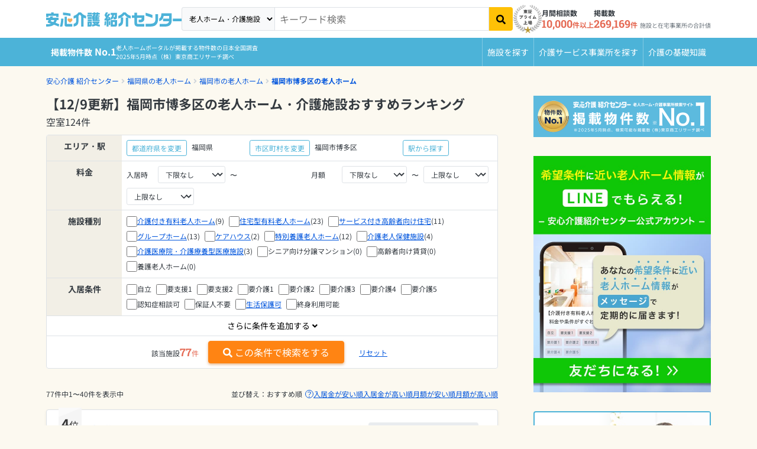

--- FILE ---
content_type: text/html; charset=utf-8
request_url: https://i.ansinkaigo.jp/shokai/p-fukuoka/c-fukuoka-hakata
body_size: 50299
content:
<!DOCTYPE html><html><head><title>【12/9更新】福岡市博多区の老人ホーム・介護施設おすすめランキング 空室124件｜安心介護紹介センター(旧かいごDB)</title>
<meta name="description" content="福岡市博多区の老人ホーム・介護施設を77施設ご紹介！料金プラン、空き状況などをご覧いただけます。お好きな施設に見学予約もできますので、ぜひご利用ください。無料相談ができる老人ホーム・介護施設検索サイト「安心介護紹介センター」">
<link rel="canonical" href="https://i.ansinkaigo.jp/shokai/p-fukuoka/c-fukuoka-hakata"><meta content="width=device-width,initial-scale=1" name="viewport" /><meta content="telephone=no" name="format-detection" /><link rel="preload" href="/shokai/assets/fonts/RobotoSlab-wght.35fce34cdbc5530dced5.woff2" as="font" type="font/woff2" crossorigin="anonymous"><link rel="preload" href="/shokai/assets/fonts/nsjp-Regular.8dca99e7e1ffd1e87b26.woff2" as="font" type="font/woff2" crossorigin="anonymous"><link rel="preload" href="/shokai/assets/fonts/nsjp-Bold.6671a2df469ed99bf7ca.woff2" as="font" type="font/woff2" crossorigin="anonymous"><link href="https://www.googletagmanager.com" rel="preconnect" /><link href="https://tag-v2.kuzen.io" rel="preconnect" /><meta name="csrf-param" content="authenticity_token" />
<meta name="csrf-token" content="iYxneavcSCNpSqb_muGczDfNaEaTiKwdmXAr460ykAIuoqcn8p0Da7brIdYyAnJW8YCBylgpu8KhaCncgsglmg" /><script src="/shokai/assets/application.ac1711ab575d5d93b35d.js" defer="defer"></script><script src="/shokai/assets/nursing_home_lists_show_city.3d6743251138b7952998.js" defer="defer"></script><link rel="stylesheet" href="/shokai/assets/nursing_home_lists_show_city.cd444a8b5a9c00d03861.css" /><link rel="icon" type="image/x-icon" href="/shokai/assets/favicon.b84b715eb4ad6e857ef1..ico" /><link rel="apple-touch-icon" type="image/png" href="/shokai/assets/images/apple-touch-icon.d7281a12609bc32597c4.png" /><script type="application/ld+json">{
  "@context": "http://schema.org",
  "@type": "BreadcrumbList",
  "itemListElement": [
    {
      "@type": "ListItem",
      "position": 1,
      "name": "安心介護 紹介センター",
      "item": "https://i.ansinkaigo.jp/shokai/"
    },
    {
      "@type": "ListItem",
      "position": 2,
      "name": "福岡県の老人ホーム",
      "item": "https://i.ansinkaigo.jp/shokai/p-fukuoka"
    },
    {
      "@type": "ListItem",
      "position": 3,
      "name": "福岡市の老人ホーム",
      "item": "https://i.ansinkaigo.jp/shokai/p-fukuoka/c-fukuoka"
    },
    {
      "@type": "ListItem",
      "position": 4,
      "name": "福岡市博多区の老人ホーム",
      "item": "https://i.ansinkaigo.jp/shokai/p-fukuoka/c-fukuoka-hakata"
    }
  ]
}</script><script>window.dataLayer = window.dataLayer || [];
dataLayer.push({"PageType":"Listingpage","ProductIDList":[2863,1321,13201]})</script><!-- Google Tag Manager --><script>(function(w,d,s,l,i){w[l]=w[l]||[];w[l].push({'gtm.start':
new Date().getTime(),event:'gtm.js'});var f=d.getElementsByTagName(s)[0],
j=d.createElement(s),dl=l!='dataLayer'?'&l='+l:'';j.async=true;j.src=
'https://www.googletagmanager.com/gtm.js?id='+i+dl;f.parentNode.insertBefore(j,f);
})(window,document,'script','dataLayer','GTM-PPLFLLF');</script><!-- End Google Tag Manager --><!-- Optimize Next --><script>(function(p,r,o,j,e,c,t,g){
p['_'+t]={};g=r.createElement('script');g.src='https://www.googletagmanager.com/gtm.js?id=GTM-'+t;r[o].prepend(g);
g=r.createElement('style');g.innerText='.'+e+t+'{visibility:hidden!important}';r[o].prepend(g);
r[o][j].add(e+t);setTimeout(function(){if(r[o][j].contains(e+t)){r[o][j].remove(e+t);p['_'+t]=0}},c)
})(window,document,'documentElement','classList','loading',2000,'MS566DZ3')</script><!-- End Optimize Next --><!-- Microsoft Clarity --><script defer="defer">(function(c,l,a,r,i,t,y){c[a]=c[a]||function(){(c[a].q=c[a].q||[]).push(arguments)};t=l.createElement(r);t.async=1;t.src="https://www.clarity.ms/tag/"+i+"?ref=gtm2";y=l.getElementsByTagName(r)[0];y.parentNode.insertBefore(t,y);})(window,document,"clarity","script","fnv9927mf4");</script><!-- End Microsoft Clarity --><!-- Microsoft リマケタグ --><script>(function(w,d,t,r,u){var f,n,i;w[u]=w[u]||[],f=function(){var o={ti:"52016834", enableAutoSpaTracking: true};
o.q=w[u],w[u]=new UET(o),w[u].push("pageLoad")},
n=d.createElement(t),n.src=r,n.async=1,n.onload=n.onreadystatechange=function(){var s=this.readyState;
s&&s!=="loaded"&&s!=="complete"||(f(),n.onload=n.onreadystatechange=null)},i=d.getElementsByTagName(t)[0],
i.parentNode.insertBefore(n,i)})(window,document,"script","//bat.bing.com/bat.js","uetq");</script><!-- End Microsoft リマケタグ --><!-- Yahoo リマケタグ --><script async="async" src="https://s.yimg.jp/images/listing/tool/cv/ytag.js"></script><script>window.yjDataLayer = window.yjDataLayer || [];
function ytag() { yjDataLayer.push(arguments); }
ytag({
  "type":"yss_retargeting",
  "config": {
    "yahoo_ss_retargeting_id": "1001045903",
    "yahoo_sstag_custom_params": {
    }
  }
});</script><!-- End Yahoo リマケタグ --><script>window.kuzenTagAsyncInit = function() {
  window.kuzen_tag.add_query_parameter_url([]);
  window.kuzen_tag.set_custom_value('type_id', '');
  window.kuzen_tag.set_custom_value('city_id', '401323');
  window.kuzen_tag.set_custom_value('prefecture_id', '40');
};
(function() {
  var script = document.createElement('script');
  script.type = 'text/javascript';
  script.src = 'https://tag-v2.kuzen.io?tracking_code=KT_Pn2jYeP0svIvyw%3D%3D876&line=1';
  script.async = true;
  document.head.appendChild(script);
})();</script></head><body><!-- Google Tag Manager (noscript) --><noscript><iframe height="0" src="https://www.googletagmanager.com/ns.html?id=GTM-PPLFLLF" style="display:none;visibility:hidden" width="0"></iframe></noscript><!-- End Google Tag Manager (noscript) --><div data-sentry-dsn="https://e3c02ccf41874ff7b277f1459d53a7a4@o89869.ingest.sentry.io/5983979" id="sentryDsn"></div><div class="l-globalHeader-wrapper" data-keyword="" id="global-header"><div class="container-lg"><div class="l-globalHeader"><div class="l-globalHeader-logo"><a href="/shokai/"><img alt="有料老人ホーム・高齢者住宅を選ぶなら[安心介護紹介センター]" src="/shokai/assets/images/logo-ansinkaigo.93b7d14a045ed3d060ab.svg" loading="lazy" /></a></div><div class="l-globalHeader-menu"><aside class="l-globalHeader-appeal"><dl class="_item"><dt class="_name">月間相談数</dt><dd class="_data"><b>10,000</b>件以上</dd></dl><dl class="_item"><dt class="_name">掲載数</dt><dd class="_data"><b>269,169</b>件<small>施設と在宅事業所の合計値</small></dd></dl></aside><nav class="l-globalHeader-navigation"><ul class="_list"><li class="_item"><a class="_link" href="/shokai/"><i class="fas fa-building"></i><span>施設を探す</span></a></li><li class="_item"><a class="_link" href="/shokai/home-care"><svg id="vector" viewBox="0 0 380 380" xmlns="http://www.w3.org/2000/svg"><path d="M 69.749 372.29 L 41.702 250.807 L 41.702 370.277 C 41.702 372.398 40.859 374.434 39.359 375.934 C 37.859 377.434 35.823 378.277 33.702 378.277 L 17.428 378.277 C 15.307 378.277 13.271 377.434 11.771 375.934 C 10.271 374.434 9.428 372.398 9.428 370.277 L 9.428 88.277 C 9.428 84.035 11.115 79.963 14.114 76.963 C 17.114 73.964 21.186 72.277 25.428 72.277 L 40.428 72.277 C 48.868 72.277 56.975 75.616 62.966 81.56 C 68.958 87.504 72.361 95.584 72.428 104.024 L 104.398 144.938 L 166.358 166.273 C 168.363 166.963 170.014 168.424 170.944 170.33 C 171.874 172.236 172.008 174.436 171.318 176.441 L 166.018 191.827 C 165.328 193.832 163.867 195.483 161.961 196.413 C 160.055 197.343 157.855 197.477 155.85 196.787 L 88.713 173.674 C 87.76 173.347 86.878 172.842 86.113 172.187 C 84.796 171.664 83.642 170.798 82.771 169.68 L 72.428 156.445 L 72.428 240.432 L 101.194 365.032 C 101.51 366.401 101.46 367.829 101.049 369.172 C 100.638 370.515 99.88 371.727 98.852 372.684 C 97.825 373.642 96.563 374.312 95.194 374.627 L 79.339 378.287 C 77.971 378.605 76.543 378.556 75.199 378.146 C 73.856 377.736 72.644 376.978 71.686 375.951 C 70.728 374.923 70.058 373.661 69.744 372.292 Z M 116.435 290.277 C 116.454 272.678 121.744 255.482 131.62 240.914 C 141.496 226.347 155.512 215.067 171.853 208.533 C 173.175 217.769 174.741 228.716 176.597 241.699 C 165.564 248.02 157.006 257.913 152.34 269.741 C 147.674 281.57 147.173 294.642 150.92 306.792 C 154.667 318.943 162.443 329.463 172.96 336.609 C 183.477 343.755 196.121 347.111 208.797 346.12 C 221.474 345.129 233.443 339.85 242.722 331.156 C 252.001 322.462 258.048 310.862 259.861 298.277 L 272.115 298.277 L 284.991 325.677 C 276.868 344.164 262.623 359.303 244.665 368.536 C 226.707 377.769 206.106 380.545 186.344 376.395 C 166.582 372.245 148.839 361.416 136.112 345.738 C 123.385 330.06 116.435 310.47 116.435 290.277 Z M 313.664 349.077 L 282.275 282.277 L 212.435 282.277 C 208.584 282.277 204.86 280.887 201.951 278.364 C 199.042 275.841 197.139 272.351 196.595 268.539 C 179.651 149.93 180.628 157.298 180.434 154.276 C 180.434 146.063 183.596 138.157 189.26 132.21 C 194.923 126.262 202.665 122.717 210.868 122.315 C 219.071 121.913 227.122 124.684 233.34 130.05 C 239.558 135.415 243.477 142.974 244.281 151.147 C 245.084 159.321 242.71 167.498 237.656 173.971 C 232.601 180.444 225.243 184.73 217.119 185.932 L 219.454 202.278 L 284.435 202.278 C 286.556 202.278 288.592 203.121 290.092 204.621 C 291.592 206.121 292.435 208.157 292.435 210.278 L 292.435 226.278 C 292.435 228.399 291.592 230.435 290.092 231.935 C 288.592 233.435 286.556 234.278 284.435 234.278 L 224.028 234.278 L 226.314 250.278 L 292.437 250.278 C 295.475 250.278 298.451 251.144 301.015 252.773 C 303.579 254.402 305.627 256.728 306.918 259.478 L 335.676 320.678 L 353.764 311.503 C 355.022 310.878 356.422 310.596 357.824 310.684 C 359.226 310.772 360.58 311.228 361.749 312.005 C 362.919 312.782 363.864 313.854 364.488 315.112 L 371.602 329.444 C 372.226 330.702 372.509 332.102 372.421 333.504 C 372.332 334.905 371.877 336.259 371.1 337.428 C 370.322 338.598 369.251 339.543 367.993 340.167 L 335.257 356.608 C 332.707 357.875 329.864 358.439 327.023 358.24 C 324.183 358.041 321.446 357.087 319.098 355.477 C 316.749 353.867 314.872 351.658 313.663 349.08 Z M 38.656 63.72 C 30.474 63.684 22.633 60.399 16.868 54.593 C 11.104 48.786 7.876 40.921 7.9 32.739 C 7.924 24.558 11.197 16.711 16.995 10.938 C 22.793 5.166 30.654 1.926 38.836 1.938 C 47.018 1.95 54.869 5.212 60.65 11.002 C 66.431 16.791 69.682 24.647 69.682 32.829 C 69.662 41.013 66.399 48.864 60.612 54.65 C 54.826 60.437 46.975 63.7 38.791 63.72 Z"></path></svg><span>介護サービス事業所を探す</span></a></li><li class="_item"><a class="_link" href="/shokai/articles"><i class="fas fa-book-open"></i><span>介護のガイド</span></a></li></ul></nav><form id="free-word-form" class="l-globalHeader-search" action="/shokai/search" accept-charset="UTF-8" method="get"><select class="_option" id="free-word-form-select"><option selected="selected" value="nursing-home">老人ホーム・介護施設</option><option value="home-care">介護サービス事業所</option></select><input class="_control" type="search" placeholder="キーワード検索" v-model="inputKeyword" name="keyword" id="keyword" /><button @click="search" atia-label="検索" class="_button"><i aria-hidden="true" class="fas fa-search"></i></button></form><a class="menuBanner d-lg-none" href="https://liff.line.me/2001721741-nPKRLgyv?sl=fbad3a5527" rel="nofollow" target="_blank"><picture><source loading="lazy" srcset="/shokai/assets/images/line-popup-bnr-menu.f802bc889c1d9af811ad.png" /><img alt="希望条件に近い老人ホーム情報をLineでもらえる  安心介護紹介センター公式アカウント" class="w-100" loading="lazy" src="/shokai/assets/images/line-popup-bnr-menu.f802bc889c1d9af811ad.png" /></picture></a><div class="l-globalHeader-badge"><img alt="エス・エム・エスは安心と信頼の東証プライム市場上場" src="/shokai/assets/images/img-listed-tse-sms.283edf7c291a61aeb493.png" loading="lazy" /></div><ul class="l-globalHeader-utilities"><li><a href="https://www.bm-sms.co.jp/">運営会社</a></li><li><a href="https://policy.bm-sms.co.jp/consumer/terms/aksyokai-com">利用規約</a></li><li><a href="https://policy.bm-sms.co.jp/consumer/privacy/policy">プライバシーポリシー</a></li><li><a rel="nofollow" href="https://docs.google.com/forms/d/e/1FAIpQLScTamybhF_h8AGMn5zzoNRexcfd1X6bNAkZ6dwHnPMFpCFQgA/viewform">お問い合わせ</a></li></ul></div><button @click="toggleMenu" class="l-globalHeader-menuBtn"><span aria-hidden="true" class="_bar"><span></span><span></span><span></span></span><span class="_label">メニュー</span></button><button class="l-globalHeader-backBtn" onclick="location.href=&#39;/shokai/&#39;"><span class="_icon fas fa-angle-left"></span></button></div></div></div><div class="l-globalNavigation-wrapper"><div class="container-lg"><div class="l-globalNavigation"><div class="l-globalNavigation-appeal"><div class="_title"><span class="_label">老人ホーム・介護サービスポータル<br /></span><span class="_text">掲載物件数<b>No.1</b></span></div><div class="_text">老人ホームポータルが掲載する物件数の日本全国調査<br />2025年5月時点（株）東京商工リサーチ調べ</div></div><ul class="l-globalNavigation-menu"><li><a href="/shokai/">施設を探す</a></li><li><a href="/shokai/home-care">介護サービス<wbr />事業所を探す</a></li><li><a href="/shokai/articles">介護の<wbr />基礎知識</a></li></ul></div></div></div><nav aria-label="現在位置" class="l-breadcrumbList-wrapper"><div class="container"><ul class="l-breadcrumbList"><li><a href="https://i.ansinkaigo.jp/shokai/">安心介護 紹介センター</a></li><li><a href="https://i.ansinkaigo.jp/shokai/p-fukuoka">福岡県の老人ホーム</a></li><li><a href="https://i.ansinkaigo.jp/shokai/p-fukuoka/c-fukuoka">福岡市の老人ホーム</a></li><li><a href="https://i.ansinkaigo.jp/shokai/p-fukuoka/c-fukuoka-hakata">福岡市博多区の老人ホーム</a></li></ul></div></nav><script type="application/ld+json">{"@context":"https://schema.org/","@type":"WebPage","name":"【12/9更新】福岡市博多区の老人ホーム・介護施設おすすめランキング","headline":"【12/9更新】福岡市博多区の老人ホーム・介護施設おすすめランキング","alternativeHeadline":"【12/9更新】福岡市博多区の老人ホーム・介護施設おすすめランキング","url":"https://i.ansinkaigo.jp/shokai/p-fukuoka/c-fukuoka-hakata","image":"/shokai/assets/images/logo-ansinkaigo.93b7d14a045ed3d060ab.svg","description":"福岡市博多区の老人ホーム・介護施設を77施設ご紹介！料金プラン、空き状況などをご覧いただけます。お好きな施設に見学予約もできますので、ぜひご利用ください。無料相談ができる老人ホーム・介護施設検索サイト「安心介護紹介センター」","dateCreated":"2022-03-23","dateModified":"2025-12-09T18:15:00.000+09:00","datePublished":"2022-03-23","reviewedBy":{"@type":"Organization","name":"安心介護紹介センター","image":"/shokai/assets/images/logo-ansinkaigo.93b7d14a045ed3d060ab.svg"},"author":{"@type":"Organization","name":"安心介護紹介センター"},"publisher":{"@type":"Organization","name":"SMS Co.,Ltd","url":"https://www.bm-sms.co.jp/company/","contactPoint":{"@type":"ContactPoint","telephone":"+81-03-6721-2420","contactType":"Customer service"},"address":{"@type":"PostalAddress","postalCode":"105-0011","addressRegion":"東京都","addressLocality":"港区","streetAddress":"芝2-11-1 住友不動産芝公園タワー"}},"copyrightHolder":{"@type":"Organization","name":"SMS Co.,Ltd"}}</script><main class="l-mainContent-wrapper is-multi"><div class="l-mainContent-body"><div class="l-mainContent-main"><div class="institutionListPageHeader-v2"><h1 class="institutionListPageHeader-v2-title">【12/9更新】福岡市博多区の老人ホーム・介護施設おすすめランキング</h1><dl class="institutionListPageHeader-v2-empty"><dt>空室</dt><dd>124件</dd></dl></div><div class="section" data-default-train-station-title="福岡市博多区" data-prefecture="40" data-search-count="77" data-search-form="{&quot;start_living_charge_lower_limit&quot;:&quot;&quot;,&quot;start_living_charge_upper_limit&quot;:&quot;&quot;,&quot;monthly_cost_lower_limit&quot;:&quot;&quot;,&quot;monthly_cost_upper_limit&quot;:&quot;&quot;,&quot;prefecture_id&quot;:&quot;40&quot;,&quot;care_grades&quot;:[],&quot;medical_cares&quot;:[],&quot;dementias&quot;:[],&quot;infections&quot;:[],&quot;nursing_office_types&quot;:[],&quot;appeal_points&quot;:[],&quot;city_ids&quot;:[401323],&quot;train_line_ids&quot;:[11901,11902,11908,36001,99905,99906,99907],&quot;train_station_ids&quot;:[],&quot;room_types&quot;:[],&quot;moving_in_conditions&quot;:[]}" data-train-modal-target="train-station" id="search-condition"><div class="institutionFinder-v2 d-md-none"><dl class="institutionFinder-v2-group row gx-2"><dt class="_header col-2">エリア</dt><dd class="_body col-10"><div class="row gx-3 align-items-baseline"><div class="col">福岡県</div><div class="col-auto"><button class="btn btn-sm btn-flat-outline-primary" data-bs-target="#prefecture-select-modal" data-bs-toggle="modal" type="button">変更</button></div><div class="col-4 border-start">福岡市博多区</div><div class="col-auto"><button class="btn btn-sm btn-flat-outline-primary" data-bs-target="#city-select-modal" data-bs-toggle="modal" type="button">変更</button></div></div></dd></dl><dl class="institutionFinder-v2-group row gx-2"><dt class="_header col-2">路線・駅</dt><dd class="_body col-10"><div class="row gx-2 align-items-baseline"><div class="col"></div><div class="col-auto"><button class="btn btn-sm btn-flat-outline-primary" data-bs-target="#routeStationConditions" data-bs-toggle="modal" type="button">変更</button></div></div></dd></dl><dl class="institutionFinder-v2-group row gx-2"><dt class="_header col-2">詳細条件</dt><dd class="_body col-10"><div class="row gx-2 align-items-baseline"><div class="col"></div><div class="col-auto"><button class="btn btn-sm btn-flat-outline-primary" data-bs-target="#search-condition-modal" data-bs-toggle="modal" type="button">変更</button></div></div></dd></dl></div><div class="institutionFinder-v2 d-none d-md-block"><dl class="institutionFinder-v2-group row gx-3"><dt class="_header col-3 col-md-3 col-xl-2">エリア・駅</dt><dd class="_body col-9 col-md-9 col-xl-10"><div class="row g-1 align-items-baseline"><div class="col-12 col-md-5 col-lg-12 col-xl-4"><div class="row g-2 align-items-baseline"><div class="col-auto"><button class="btn btn-sm btn-flat-outline-primary" data-bs-target="#prefecture-select-modal" data-bs-toggle="modal" type="button">都道府県を変更</button></div><div class="col-auto">福岡県</div></div></div><div class="col-12 col-md-7 col-lg-12 col-xl-5"><div class="row g-2 align-items-baseline"><div class="col-auto"><button class="btn btn-sm btn-flat-outline-primary" data-bs-target="#city-select-modal" data-bs-toggle="modal" type="button">市区町村を変更</button></div><div class="col-auto">福岡市博多区</div></div></div><div class="col-12 col-xl-3"><div class="row g-2 align-items-baseline"><div class="col-auto"><button class="btn btn-sm btn-flat-outline-primary" data-bs-target="#routeStationConditions" data-bs-toggle="modal" type="button">駅から探す</button></div></div></div></div></dd></dl><form action="/shokai/p-fukuoka/search" accept-charset="UTF-8" method="get"><input :value="inputForm.prefecture_id" name="prefecture_id" type="hidden" /><div :key="cityId" class="city-ids" v-for="cityId in inputForm.city_ids"><input :value="cityId" name="city_ids[]" type="hidden" /></div><div :key="trainStationId" class="train-station-ids" v-for="trainStationId in inputForm.train_station_ids"><input :value="trainStationId" name="train_station_ids[]" type="hidden" /></div><dl class="institutionFinder-v2-group row gx-3"><dt class="_header col-3 col-md-3 col-xl-2">料金</dt><dd class="_body col-9 col-md-9 col-xl-10"><div class="row g-1 align-items-baseline"><div class="col-12 col-xl-6"><div class="row g-2 align-items-baseline"><div class="col-2">入居時</div><div class="col-auto"><select name="start_living_charge_lower_limit" id="start_living_charge_lower_limit" class="form-select form-select-sm" v-model="inputForm.start_living_charge_lower_limit" @change="refreshNumberOfHits"><option selected="selected" value="">下限なし</option>
<option value="0">0万円</option>
<option value="500000">50万円</option>
<option value="1000000">100万円</option>
<option value="2000000">200万円</option>
<option value="3000000">300万円</option>
<option value="4000000">400万円</option>
<option value="5000000">500万円</option>
<option value="6000000">600万円</option>
<option value="7000000">700万円</option>
<option value="8000000">800万円</option>
<option value="9000000">900万円</option>
<option value="10000000">1000万円</option>
<option value="20000000">2000万円</option>
<option value="30000000">3000万円</option></select></div><div class="col-auto">〜</div><div class="col-auto"><select name="start_living_charge_upper_limit" id="start_living_charge_upper_limit" class="form-select form-select-sm" v-model="inputForm.start_living_charge_upper_limit" @change="refreshNumberOfHits"><option selected="selected" value="">上限なし</option>
<option value="0">0万円</option>
<option value="500000">50万円</option>
<option value="1000000">100万円</option>
<option value="2000000">200万円</option>
<option value="3000000">300万円</option>
<option value="4000000">400万円</option>
<option value="5000000">500万円</option>
<option value="6000000">600万円</option>
<option value="7000000">700万円</option>
<option value="8000000">800万円</option>
<option value="9000000">900万円</option>
<option value="10000000">1000万円</option>
<option value="20000000">2000万円</option>
<option value="30000000">3000万円</option></select></div></div></div><div class="col-12 col-xl-6"><div class="row g-2 align-items-baseline"><div class="col-2">月額</div><div class="col-auto"><select name="monthly_cost_lower_limit" id="monthly_cost_lower_limit" class="form-select form-select-sm" v-model="inputForm.monthly_cost_lower_limit" @change="refreshNumberOfHits"><option selected="selected" value="">下限なし</option>
<option value="0">0万円</option>
<option value="100000">10万円</option>
<option value="150000">15万円</option>
<option value="200000">20万円</option>
<option value="250000">25万円</option>
<option value="300000">30万円</option>
<option value="400000">40万円</option>
<option value="500000">50万円</option></select></div><div class="col-auto">〜</div><div class="col-auto"><select name="monthly_cost_upper_limit" id="monthly_cost_upper_limit" class="form-select form-select-sm" v-model="inputForm.monthly_cost_upper_limit" @change="refreshNumberOfHits"><option selected="selected" value="">上限なし</option>
<option value="0">0万円</option>
<option value="100000">10万円</option>
<option value="150000">15万円</option>
<option value="200000">20万円</option>
<option value="250000">25万円</option>
<option value="300000">30万円</option>
<option value="400000">40万円</option>
<option value="500000">50万円</option></select></div></div></div></div></dd></dl><dl class="institutionFinder-v2-group row gx-3"><dt class="_header col-3 col-md-3 col-xl-2">施設種別</dt><dd class="_body col-9 col-md-9 col-xl-10"><div class="row gx-2 gy-1 align-items-baseline"><div class="col-auto"><div class="form-check"><input type="checkbox" name="nursing_office_types[]" id="nursing_office_type-1" value="1" class="form-check-input" v-model="inputForm.nursing_office_types" @change="refreshNumberOfHits" /><a href="/shokai/kaigotsuki/p-fukuoka/c-fukuoka-hakata">介護付き有料老人ホーム</a><span class="form-check-label">(9)</span></div></div><div class="col-auto"><div class="form-check"><input type="checkbox" name="nursing_office_types[]" id="nursing_office_type-2" value="2" class="form-check-input" v-model="inputForm.nursing_office_types" @change="refreshNumberOfHits" /><a href="/shokai/jyutakugata/p-fukuoka/c-fukuoka-hakata">住宅型有料老人ホーム</a><span class="form-check-label">(23)</span></div></div><div class="col-auto"><div class="form-check"><input type="checkbox" name="nursing_office_types[]" id="nursing_office_type-3" value="3" class="form-check-input" v-model="inputForm.nursing_office_types" @change="refreshNumberOfHits" /><a href="/shokai/sakoujyu/p-fukuoka/c-fukuoka-hakata">サービス付き高齢者向け住宅</a><span class="form-check-label">(11)</span></div></div><div class="col-auto"><div class="form-check"><input type="checkbox" name="nursing_office_types[]" id="nursing_office_type-4" value="4" class="form-check-input" v-model="inputForm.nursing_office_types" @change="refreshNumberOfHits" /><a href="/shokai/grouphome/p-fukuoka/c-fukuoka-hakata">グループホーム</a><span class="form-check-label">(13)</span></div></div><div class="col-auto"><div class="form-check"><input type="checkbox" name="nursing_office_types[]" id="nursing_office_type-5" value="5" class="form-check-input" v-model="inputForm.nursing_office_types" @change="refreshNumberOfHits" /><a href="/shokai/carehouse/p-fukuoka/c-fukuoka-hakata">ケアハウス</a><span class="form-check-label">(2)</span></div></div><div class="col-auto"><div class="form-check"><input type="checkbox" name="nursing_office_types[]" id="nursing_office_type-6" value="6" class="form-check-input" v-model="inputForm.nursing_office_types" @change="refreshNumberOfHits" /><a href="/shokai/tokuyou/p-fukuoka/c-fukuoka-hakata">特別養護老人ホーム</a><span class="form-check-label">(12)</span></div></div><div class="col-auto"><div class="form-check"><input type="checkbox" name="nursing_office_types[]" id="nursing_office_type-7" value="7" class="form-check-input" v-model="inputForm.nursing_office_types" @change="refreshNumberOfHits" /><a href="/shokai/rouken/p-fukuoka/c-fukuoka-hakata">介護老人保健施設</a><span class="form-check-label">(4)</span></div></div><div class="col-auto"><div class="form-check"><input type="checkbox" name="nursing_office_types[]" id="nursing_office_type-8" value="8" class="form-check-input" v-model="inputForm.nursing_office_types" @change="refreshNumberOfHits" /><a href="/shokai/ryouyougata/p-fukuoka/c-fukuoka-hakata">介護医療院・介護療養型医療施設</a><span class="form-check-label">(3)</span></div></div><div class="col-auto"><div class="form-check"><input type="checkbox" name="nursing_office_types[]" id="nursing_office_type-9" value="9" class="form-check-input" v-model="inputForm.nursing_office_types" @change="refreshNumberOfHits" />シニア向け分譲マンション<span class="form-check-label">(0)</span></div></div><div class="col-auto"><div class="form-check"><input type="checkbox" name="nursing_office_types[]" id="nursing_office_type-10" value="10" class="form-check-input" v-model="inputForm.nursing_office_types" @change="refreshNumberOfHits" />高齢者向け賃貸<span class="form-check-label">(0)</span></div></div><div class="col-auto"><div class="form-check"><input type="checkbox" name="nursing_office_types[]" id="nursing_office_type-11" value="11" class="form-check-input" v-model="inputForm.nursing_office_types" @change="refreshNumberOfHits" />養護老人ホーム<span class="form-check-label">(0)</span></div></div></div></dd></dl><dl class="institutionFinder-v2-group row gx-3"><dt class="_header col-3 col-md-3 col-xl-2">入居条件</dt><dd class="_body col-9 col-md-9 col-xl-10"><div class="row gx-2 gy-1 align-items-baseline"><div class="col-auto"><div class="form-check"><input type="checkbox" name="care_grades[]" id="care_grade-1" value="1" class="form-check-input" v-model="inputForm.care_grades" @change="refreshNumberOfHits" /><label class="form-check-label" for="care_grade-1">自立</label></div></div><div class="col-auto"><div class="form-check"><input type="checkbox" name="care_grades[]" id="care_grade-2" value="2" class="form-check-input" v-model="inputForm.care_grades" @change="refreshNumberOfHits" /><label class="form-check-label" for="care_grade-2">要支援1</label></div></div><div class="col-auto"><div class="form-check"><input type="checkbox" name="care_grades[]" id="care_grade-3" value="3" class="form-check-input" v-model="inputForm.care_grades" @change="refreshNumberOfHits" /><label class="form-check-label" for="care_grade-3">要支援2</label></div></div><div class="col-auto"><div class="form-check"><input type="checkbox" name="care_grades[]" id="care_grade-4" value="4" class="form-check-input" v-model="inputForm.care_grades" @change="refreshNumberOfHits" /><label class="form-check-label" for="care_grade-4">要介護1</label></div></div><div class="col-auto"><div class="form-check"><input type="checkbox" name="care_grades[]" id="care_grade-5" value="5" class="form-check-input" v-model="inputForm.care_grades" @change="refreshNumberOfHits" /><label class="form-check-label" for="care_grade-5">要介護2</label></div></div><div class="col-auto"><div class="form-check"><input type="checkbox" name="care_grades[]" id="care_grade-6" value="6" class="form-check-input" v-model="inputForm.care_grades" @change="refreshNumberOfHits" /><label class="form-check-label" for="care_grade-6">要介護3</label></div></div><div class="col-auto"><div class="form-check"><input type="checkbox" name="care_grades[]" id="care_grade-7" value="7" class="form-check-input" v-model="inputForm.care_grades" @change="refreshNumberOfHits" /><label class="form-check-label" for="care_grade-7">要介護4</label></div></div><div class="col-auto"><div class="form-check"><input type="checkbox" name="care_grades[]" id="care_grade-8" value="8" class="form-check-input" v-model="inputForm.care_grades" @change="refreshNumberOfHits" /><label class="form-check-label" for="care_grade-8">要介護5</label></div></div><div class="col-auto"><div class="form-check"><input type="checkbox" name="moving_in_conditions[]" id="moving_in_condition-dementia_negotiable" value="dementia_negotiable" class="form-check-input" v-model="inputForm.moving_in_conditions" @change="refreshNumberOfHits" /><label class="form-check-label" for="moving_in_condition-dementia_negotiable"><span>認知症相談可</span></label></div></div><div class="col-auto"><div class="form-check"><input type="checkbox" name="moving_in_conditions[]" id="moving_in_condition-guarantor_necessary_not_required" value="guarantor_necessary_not_required" class="form-check-input" v-model="inputForm.moving_in_conditions" @change="refreshNumberOfHits" /><label class="form-check-label" for="moving_in_condition-guarantor_necessary_not_required"><span>保証人不要</span></label></div></div><div class="col-auto"><div class="form-check"><input type="checkbox" name="moving_in_conditions[]" id="moving_in_condition-welfare" value="welfare" class="form-check-input" v-model="inputForm.moving_in_conditions" @change="refreshNumberOfHits" /><label class="form-check-label" for="moving_in_condition-welfare"><a href="/shokai/p-fukuoka/c-fukuoka-hakata/k-public-assistance">生活保護可</a></label></div></div><div class="col-auto"><div class="form-check"><input type="checkbox" name="moving_in_conditions[]" id="moving_in_condition-lifetime" value="lifetime" class="form-check-input" v-model="inputForm.moving_in_conditions" @change="refreshNumberOfHits" /><label class="form-check-label" for="moving_in_condition-lifetime"><span>終身利用可能</span></label></div></div></div></dd></dl><div class="institutionFinder-v2-more"><div class="_body collapse" id="institutionFinderMoreFinder"><dl class="institutionFinder-v2-group row gx-3"><dt class="_header col-3 col-md-3 col-xl-2">医療面の<br />受け入れ条件</dt><dd class="_body col-9 col-md-9 col-xl-10"><div class="row gx-2 gy-1 align-items-baseline"><div class="col-auto"><div class="form-check"><input type="checkbox" name="medical_cares[]" id="medical_care-1" value="1" class="form-check-input" v-model="inputForm.medical_cares" @change="refreshNumberOfHits" /><label class="form-check-label" for="medical_care-1">インシュリン投与</label></div></div><div class="col-auto"><div class="form-check"><input type="checkbox" name="medical_cares[]" id="medical_care-2" value="2" class="form-check-input" v-model="inputForm.medical_cares" @change="refreshNumberOfHits" /><label class="form-check-label" for="medical_care-2">胃ろう</label></div></div><div class="col-auto"><div class="form-check"><input type="checkbox" name="medical_cares[]" id="medical_care-3" value="3" class="form-check-input" v-model="inputForm.medical_cares" @change="refreshNumberOfHits" /><label class="form-check-label" for="medical_care-3">鼻腔・経管栄養</label></div></div><div class="col-auto"><div class="form-check"><input type="checkbox" name="medical_cares[]" id="medical_care-4" value="4" class="form-check-input" v-model="inputForm.medical_cares" @change="refreshNumberOfHits" /><label class="form-check-label" for="medical_care-4">ストーマ・人工肛門</label></div></div><div class="col-auto"><div class="form-check"><input type="checkbox" name="medical_cares[]" id="medical_care-5" value="5" class="form-check-input" v-model="inputForm.medical_cares" @change="refreshNumberOfHits" /><label class="form-check-label" for="medical_care-5">在宅酸素療法</label></div></div><div class="col-auto"><div class="form-check"><input type="checkbox" name="medical_cares[]" id="medical_care-6" value="6" class="form-check-input" v-model="inputForm.medical_cares" @change="refreshNumberOfHits" /><label class="form-check-label" for="medical_care-6">人工呼吸器</label></div></div><div class="col-auto"><div class="form-check"><input type="checkbox" name="medical_cares[]" id="medical_care-7" value="7" class="form-check-input" v-model="inputForm.medical_cares" @change="refreshNumberOfHits" /><label class="form-check-label" for="medical_care-7">褥瘡・床ずれ</label></div></div><div class="col-auto"><div class="form-check"><input type="checkbox" name="medical_cares[]" id="medical_care-8" value="8" class="form-check-input" v-model="inputForm.medical_cares" @change="refreshNumberOfHits" /><label class="form-check-label" for="medical_care-8">たん吸引</label></div></div><div class="col-auto"><div class="form-check"><input type="checkbox" name="medical_cares[]" id="medical_care-9" value="9" class="form-check-input" v-model="inputForm.medical_cares" @change="refreshNumberOfHits" /><label class="form-check-label" for="medical_care-9">人工透析</label></div></div><div class="col-auto"><div class="form-check"><input type="checkbox" name="medical_cares[]" id="medical_care-10" value="10" class="form-check-input" v-model="inputForm.medical_cares" @change="refreshNumberOfHits" /><label class="form-check-label" for="medical_care-10">気管切開</label></div></div><div class="col-auto"><div class="form-check"><input type="checkbox" name="medical_cares[]" id="medical_care-11" value="11" class="form-check-input" v-model="inputForm.medical_cares" @change="refreshNumberOfHits" /><label class="form-check-label" for="medical_care-11">中心静脈栄養</label></div></div><div class="col-auto"><div class="form-check"><input type="checkbox" name="medical_cares[]" id="medical_care-12" value="12" class="form-check-input" v-model="inputForm.medical_cares" @change="refreshNumberOfHits" /><label class="form-check-label" for="medical_care-12">カテーテル・尿バルーン</label></div></div><div class="col-auto"><div class="form-check"><input type="checkbox" name="medical_cares[]" id="medical_care-13" value="13" class="form-check-input" v-model="inputForm.medical_cares" @change="refreshNumberOfHits" /><label class="form-check-label" for="medical_care-13">ペースメーカー</label></div></div><div class="col-auto"><div class="form-check"><input type="checkbox" name="medical_cares[]" id="medical_care-14" value="14" class="form-check-input" v-model="inputForm.medical_cares" @change="refreshNumberOfHits" /><label class="form-check-label" for="medical_care-14">筋萎縮性側索硬化症</label></div></div><div class="col-auto"><div class="form-check"><input type="checkbox" name="medical_cares[]" id="medical_care-15" value="15" class="form-check-input" v-model="inputForm.medical_cares" @change="refreshNumberOfHits" /><label class="form-check-label" for="medical_care-15">誤嚥性肺炎</label></div></div><div class="col-auto"><div class="form-check"><input type="checkbox" name="medical_cares[]" id="medical_care-16" value="16" class="form-check-input" v-model="inputForm.medical_cares" @change="refreshNumberOfHits" /><label class="form-check-label" for="medical_care-16">喘息・気管支炎</label></div></div><div class="col-auto"><div class="form-check"><input type="checkbox" name="medical_cares[]" id="medical_care-17" value="17" class="form-check-input" v-model="inputForm.medical_cares" @change="refreshNumberOfHits" /><label class="form-check-label" for="medical_care-17">パーキンソン病</label></div></div><div class="col-auto"><div class="form-check"><input type="checkbox" name="medical_cares[]" id="medical_care-18" value="18" class="form-check-input" v-model="inputForm.medical_cares" @change="refreshNumberOfHits" /><label class="form-check-label" for="medical_care-18">廃用症候群</label></div></div><div class="col-auto"><div class="form-check"><input type="checkbox" name="medical_cares[]" id="medical_care-19" value="19" class="form-check-input" v-model="inputForm.medical_cares" @change="refreshNumberOfHits" /><label class="form-check-label" for="medical_care-19">うつ・鬱病</label></div></div><div class="col-auto"><div class="form-check"><input type="checkbox" name="medical_cares[]" id="medical_care-20" value="20" class="form-check-input" v-model="inputForm.medical_cares" @change="refreshNumberOfHits" /><label class="form-check-label" for="medical_care-20">統合失調症</label></div></div><div class="col-auto"><div class="form-check"><input type="checkbox" name="medical_cares[]" id="medical_care-21" value="21" class="form-check-input" v-model="inputForm.medical_cares" @change="refreshNumberOfHits" /><label class="form-check-label" for="medical_care-21">リウマチ・関節症</label></div></div><div class="col-auto"><div class="form-check"><input type="checkbox" name="medical_cares[]" id="medical_care-22" value="22" class="form-check-input" v-model="inputForm.medical_cares" @change="refreshNumberOfHits" /><label class="form-check-label" for="medical_care-22">骨折・骨粗しょう症</label></div></div><div class="col-auto"><div class="form-check"><input type="checkbox" name="medical_cares[]" id="medical_care-23" value="23" class="form-check-input" v-model="inputForm.medical_cares" @change="refreshNumberOfHits" /><label class="form-check-label" for="medical_care-23">脳梗塞・クモ膜下出血</label></div></div><div class="col-auto"><div class="form-check"><input type="checkbox" name="medical_cares[]" id="medical_care-24" value="24" class="form-check-input" v-model="inputForm.medical_cares" @change="refreshNumberOfHits" /><label class="form-check-label" for="medical_care-24">心筋梗塞・狭心症</label></div></div><div class="col-auto"><div class="form-check"><input type="checkbox" name="medical_cares[]" id="medical_care-25" value="25" class="form-check-input" v-model="inputForm.medical_cares" @change="refreshNumberOfHits" /><label class="form-check-label" for="medical_care-25">がん・末期癌</label></div></div></div></dd></dl><dl class="institutionFinder-v2-group row gx-3"><dt class="_header col-3 col-md-3 col-xl-2">認知症の<br />受け入れ条件</dt><dd class="_body col-9 col-md-9 col-xl-10"><div class="row gx-2 gy-1 align-items-baseline"><div class="col-auto"><div class="form-check"><input type="checkbox" name="dementias[]" id="dementia-26" value="26" class="form-check-input" v-model="inputForm.dementias" @change="refreshNumberOfHits" /><label class="form-check-label" for="dementia-26">アルツハイマー型認知症</label></div></div><div class="col-auto"><div class="form-check"><input type="checkbox" name="dementias[]" id="dementia-27" value="27" class="form-check-input" v-model="inputForm.dementias" @change="refreshNumberOfHits" /><label class="form-check-label" for="dementia-27">脳血管性認知症</label></div></div><div class="col-auto"><div class="form-check"><input type="checkbox" name="dementias[]" id="dementia-28" value="28" class="form-check-input" v-model="inputForm.dementias" @change="refreshNumberOfHits" /><label class="form-check-label" for="dementia-28">レビー小体型認知症</label></div></div><div class="col-auto"><div class="form-check"><input type="checkbox" name="dementias[]" id="dementia-29" value="29" class="form-check-input" v-model="inputForm.dementias" @change="refreshNumberOfHits" /><label class="form-check-label" for="dementia-29">高次脳機能障害</label></div></div><div class="col-auto"><div class="form-check"><input type="checkbox" name="dementias[]" id="dementia-30" value="30" class="form-check-input" v-model="inputForm.dementias" @change="refreshNumberOfHits" /><label class="form-check-label" for="dementia-30">ピック病</label></div></div><div class="col-auto"><div class="form-check"><input type="checkbox" name="dementias[]" id="dementia-31" value="31" class="form-check-input" v-model="inputForm.dementias" @change="refreshNumberOfHits" /><label class="form-check-label" for="dementia-31">帰宅願望</label></div></div><div class="col-auto"><div class="form-check"><input type="checkbox" name="dementias[]" id="dementia-32" value="32" class="form-check-input" v-model="inputForm.dementias" @change="refreshNumberOfHits" /><label class="form-check-label" for="dementia-32">奇声</label></div></div><div class="col-auto"><div class="form-check"><input type="checkbox" name="dementias[]" id="dementia-33" value="33" class="form-check-input" v-model="inputForm.dementias" @change="refreshNumberOfHits" /><label class="form-check-label" for="dementia-33">被害妄想</label></div></div><div class="col-auto"><div class="form-check"><input type="checkbox" name="dementias[]" id="dementia-34" value="34" class="form-check-input" v-model="inputForm.dementias" @change="refreshNumberOfHits" /><label class="form-check-label" for="dementia-34">粗暴行為</label></div></div><div class="col-auto"><div class="form-check"><input type="checkbox" name="dementias[]" id="dementia-35" value="35" class="form-check-input" v-model="inputForm.dementias" @change="refreshNumberOfHits" /><label class="form-check-label" for="dementia-35">幻聴幻覚</label></div></div><div class="col-auto"><div class="form-check"><input type="checkbox" name="dementias[]" id="dementia-36" value="36" class="form-check-input" v-model="inputForm.dementias" @change="refreshNumberOfHits" /><label class="form-check-label" for="dementia-36">不穏</label></div></div><div class="col-auto"><div class="form-check"><input type="checkbox" name="dementias[]" id="dementia-37" value="37" class="form-check-input" v-model="inputForm.dementias" @change="refreshNumberOfHits" /><label class="form-check-label" for="dementia-37">異食行為</label></div></div><div class="col-auto"><div class="form-check"><input type="checkbox" name="dementias[]" id="dementia-38" value="38" class="form-check-input" v-model="inputForm.dementias" @change="refreshNumberOfHits" /><label class="form-check-label" for="dementia-38">介護拒否</label></div></div><div class="col-auto"><div class="form-check"><input type="checkbox" name="dementias[]" id="dementia-39" value="39" class="form-check-input" v-model="inputForm.dementias" @change="refreshNumberOfHits" /><label class="form-check-label" for="dementia-39">徘徊</label></div></div></div></dd></dl><dl class="institutionFinder-v2-group row gx-3"><dt class="_header col-3 col-md-3 col-xl-2">感染症の<br />受け入れ条件</dt><dd class="_body col-9 col-md-9 col-xl-10"><div class="row gx-2 gy-1 align-items-baseline"><div class="col-auto"><div class="form-check"><input type="checkbox" name="infections[]" id="infection-40" value="40" class="form-check-input" v-model="inputForm.infections" @change="refreshNumberOfHits" /><label class="form-check-label" for="infection-40">肝炎</label></div></div><div class="col-auto"><div class="form-check"><input type="checkbox" name="infections[]" id="infection-41" value="41" class="form-check-input" v-model="inputForm.infections" @change="refreshNumberOfHits" /><label class="form-check-label" for="infection-41">結核</label></div></div><div class="col-auto"><div class="form-check"><input type="checkbox" name="infections[]" id="infection-42" value="42" class="form-check-input" v-model="inputForm.infections" @change="refreshNumberOfHits" /><label class="form-check-label" for="infection-42">疥癬</label></div></div><div class="col-auto"><div class="form-check"><input type="checkbox" name="infections[]" id="infection-43" value="43" class="form-check-input" v-model="inputForm.infections" @change="refreshNumberOfHits" /><label class="form-check-label" for="infection-43">梅毒</label></div></div><div class="col-auto"><div class="form-check"><input type="checkbox" name="infections[]" id="infection-44" value="44" class="form-check-input" v-model="inputForm.infections" @change="refreshNumberOfHits" /><label class="form-check-label" for="infection-44">HIV</label></div></div><div class="col-auto"><div class="form-check"><input type="checkbox" name="infections[]" id="infection-45" value="45" class="form-check-input" v-model="inputForm.infections" @change="refreshNumberOfHits" /><label class="form-check-label" for="infection-45">MRSA</label></div></div><div class="col-auto"><div class="form-check"><input type="checkbox" name="infections[]" id="infection-46" value="46" class="form-check-input" v-model="inputForm.infections" @change="refreshNumberOfHits" /><label class="form-check-label" for="infection-46">B型肝炎</label></div></div><div class="col-auto"><div class="form-check"><input type="checkbox" name="infections[]" id="infection-47" value="47" class="form-check-input" v-model="inputForm.infections" @change="refreshNumberOfHits" /><label class="form-check-label" for="infection-47">C型肝炎</label></div></div></div></dd></dl><dl class="institutionFinder-v2-group row gx-3"><dt class="_header col-3 col-md-3 col-xl-2">居室タイプ</dt><dd class="_body col-9 col-md-9 col-xl-10"><div class="row gx-2 gy-1 align-items-baseline"><div class="col-auto"><div class="form-check"><input type="checkbox" name="room_types[]" id="room_type-private_room" value="private_room" class="form-check-input" v-model="inputForm.room_types" @change="refreshNumberOfHits" /><label class="form-check-label" for="room_type-private_room"><span>個室・1人部屋</span></label></div></div><div class="col-auto"><div class="form-check"><input type="checkbox" name="room_types[]" id="room_type-double_room" value="double_room" class="form-check-input" v-model="inputForm.room_types" @change="refreshNumberOfHits" /><label class="form-check-label" for="room_type-double_room"><a href="/shokai/p-fukuoka/c-fukuoka-hakata/k-couple-room">夫婦部屋・2人部屋</a></label></div></div></div></dd></dl><dl class="institutionFinder-v2-group row gx-3"><dt class="_header col-3 col-md-3 col-xl-2">こだわり条件</dt><dd class="_body col-9 col-md-9 col-xl-10"><div class="row gx-2 gy-1 align-items-baseline"><div class="col-auto"><div class="form-check"><input type="checkbox" name="appeal_points[]" id="appeal_point-1" value="1" class="form-check-input" v-model="inputForm.appeal_points" @change="refreshNumberOfHits" /><label class="form-check-label" for="appeal_point-1"><a href="/shokai/p-fukuoka/c-fukuoka-hakata/k-24-hour-nursing">24時間ナース</a></label></div></div><div class="col-auto"><div class="form-check"><input type="checkbox" name="appeal_points[]" id="appeal_point-2" value="2" class="form-check-input" v-model="inputForm.appeal_points" @change="refreshNumberOfHits" /><label class="form-check-label" for="appeal_point-2"><span>夜間有人</span></label></div></div><div class="col-auto"><div class="form-check"><input type="checkbox" name="appeal_points[]" id="appeal_point-3" value="3" class="form-check-input" v-model="inputForm.appeal_points" @change="refreshNumberOfHits" /><label class="form-check-label" for="appeal_point-3"><span>居室キッチン付き</span></label></div></div><div class="col-auto"><div class="form-check"><input type="checkbox" name="appeal_points[]" id="appeal_point-4" value="4" class="form-check-input" v-model="inputForm.appeal_points" @change="refreshNumberOfHits" /><label class="form-check-label" for="appeal_point-4"><span>居室トイレ付き</span></label></div></div><div class="col-auto"><div class="form-check"><input type="checkbox" name="appeal_points[]" id="appeal_point-5" value="5" class="form-check-input" v-model="inputForm.appeal_points" @change="refreshNumberOfHits" /><label class="form-check-label" for="appeal_point-5"><span>居室風呂付き</span></label></div></div><div class="col-auto"><div class="form-check"><input type="checkbox" name="appeal_points[]" id="appeal_point-6" value="6" class="form-check-input" v-model="inputForm.appeal_points" @change="refreshNumberOfHits" /><label class="form-check-label" for="appeal_point-6"><span>備え付き家具付き</span></label></div></div><div class="col-auto"><div class="form-check"><input type="checkbox" name="appeal_points[]" id="appeal_point-7" value="7" class="form-check-input" v-model="inputForm.appeal_points" @change="refreshNumberOfHits" /><label class="form-check-label" for="appeal_point-7"><span>看取り対応可</span></label></div></div><div class="col-auto"><div class="form-check"><input type="checkbox" name="appeal_points[]" id="appeal_point-8" value="8" class="form-check-input" v-model="inputForm.appeal_points" @change="refreshNumberOfHits" /><label class="form-check-label" for="appeal_point-8"><span>機械浴・特殊浴</span></label></div></div><div class="col-auto"><div class="form-check"><input type="checkbox" name="appeal_points[]" id="appeal_point-9" value="9" class="form-check-input" v-model="inputForm.appeal_points" @change="refreshNumberOfHits" /><label class="form-check-label" for="appeal_point-9"><span>理容サービス</span></label></div></div><div class="col-auto"><div class="form-check"><input type="checkbox" name="appeal_points[]" id="appeal_point-10" value="10" class="form-check-input" v-model="inputForm.appeal_points" @change="refreshNumberOfHits" /><label class="form-check-label" for="appeal_point-10"><span>麻雀あり</span></label></div></div><div class="col-auto"><div class="form-check"><input type="checkbox" name="appeal_points[]" id="appeal_point-11" value="11" class="form-check-input" v-model="inputForm.appeal_points" @change="refreshNumberOfHits" /><label class="form-check-label" for="appeal_point-11"><span>カラオケあり</span></label></div></div><div class="col-auto"><div class="form-check"><input type="checkbox" name="appeal_points[]" id="appeal_point-12" value="12" class="form-check-input" v-model="inputForm.appeal_points" @change="refreshNumberOfHits" /><label class="form-check-label" for="appeal_point-12"><span>禁煙</span></label></div></div><div class="col-auto"><div class="form-check"><input type="checkbox" name="appeal_points[]" id="appeal_point-13" value="13" class="form-check-input" v-model="inputForm.appeal_points" @change="refreshNumberOfHits" /><label class="form-check-label" for="appeal_point-13"><span>喫煙可</span></label></div></div><div class="col-auto"><div class="form-check"><input type="checkbox" name="appeal_points[]" id="appeal_point-14" value="14" class="form-check-input" v-model="inputForm.appeal_points" @change="refreshNumberOfHits" /><label class="form-check-label" for="appeal_point-14"><span>飲酒可</span></label></div></div><div class="col-auto"><div class="form-check"><input type="checkbox" name="appeal_points[]" id="appeal_point-15" value="15" class="form-check-input" v-model="inputForm.appeal_points" @change="refreshNumberOfHits" /><label class="form-check-label" for="appeal_point-15"><span>手厚い介護</span></label></div></div><div class="col-auto"><div class="form-check"><input type="checkbox" name="appeal_points[]" id="appeal_point-16" value="16" class="form-check-input" v-model="inputForm.appeal_points" @change="refreshNumberOfHits" /><label class="form-check-label" for="appeal_point-16"><span>病院併設</span></label></div></div><div class="col-auto"><div class="form-check"><input type="checkbox" name="appeal_points[]" id="appeal_point-17" value="17" class="form-check-input" v-model="inputForm.appeal_points" @change="refreshNumberOfHits" /><label class="form-check-label" for="appeal_point-17"><span>デイサービス併設</span></label></div></div><div class="col-auto"><div class="form-check"><input type="checkbox" name="appeal_points[]" id="appeal_point-18" value="18" class="form-check-input" v-model="inputForm.appeal_points" @change="refreshNumberOfHits" /><label class="form-check-label" for="appeal_point-18"><span>レクリエーション充実</span></label></div></div><div class="col-auto"><div class="form-check"><input type="checkbox" name="appeal_points[]" id="appeal_point-19" value="19" class="form-check-input" v-model="inputForm.appeal_points" @change="refreshNumberOfHits" /><label class="form-check-label" for="appeal_point-19"><a href="/shokai/p-fukuoka/c-fukuoka-hakata/k-hot-spring">温泉あり</a></label></div></div><div class="col-auto"><div class="form-check"><input type="checkbox" name="appeal_points[]" id="appeal_point-20" value="20" class="form-check-input" v-model="inputForm.appeal_points" @change="refreshNumberOfHits" /><label class="form-check-label" for="appeal_point-20"><span>ペット入居可</span></label></div></div><div class="col-auto"><div class="form-check"><input type="checkbox" name="appeal_points[]" id="appeal_point-21" value="21" class="form-check-input" v-model="inputForm.appeal_points" @change="refreshNumberOfHits" /><label class="form-check-label" for="appeal_point-21"><a href="/shokai/p-fukuoka/c-fukuoka-hakata/k-premium">高級・プレミアム</a></label></div></div><div class="col-auto"><div class="form-check"><input type="checkbox" name="appeal_points[]" id="appeal_point-22" value="22" class="form-check-input" v-model="inputForm.appeal_points" @change="refreshNumberOfHits" /><label class="form-check-label" for="appeal_point-22"><span>リハビリあり</span></label></div></div><div class="col-auto"><div class="form-check"><input type="checkbox" name="appeal_points[]" id="appeal_point-23" value="23" class="form-check-input" v-model="inputForm.appeal_points" @change="refreshNumberOfHits" /><label class="form-check-label" for="appeal_point-23"><span>将棋・囲碁あり</span></label></div></div></div></dd></dl></div><button aria-controls="collapseOne" aria-expanded="false" class="_button" data-bs-target="#institutionFinderMoreFinder" data-bs-toggle="collapse" type="button"><span class="_open">さらに条件を追加する</span><span class="_close">閉じる</span><span class="ms-1 fas fa-angle-down"></span></button></div><div class="institutionFinder-v2-action row justify-content-center align-items-center"><div class="col-auto"><dl class="institutionFinder-v2-stats"><dt>該当施設</dt><dd class="price"><b>{{ numberOfHits }}</b>件</dd></dl></div><div class="col-auto"><button class="btn btn-flat-request py-1 px-4" type="submit"><span aria-hidden="true" class="me-1 fas fa-search"></span>この条件で検索をする</button></div><div class="col-auto"><button @click="resetCondition" class="btn btn-sm btn-link" type="button">リセット</button></div></div></form></div><div aria-hidden="true" aria-labelledby="prefectureSelectorLabel" class="modal fade" id="prefecture-select-modal" tabindex="-1"><div class="modal-dialog modal-dialog-scrollable"><div class="modal-content"><div class="modal-header"><h5 class="modal-title">都道府県を変更する</h5><button aria-label="Close" class="btn-close" data-bs-dismiss="modal" type="button"></button></div><div class="modal-body"><div :class="{ &#39;is-next&#39;: !isTaggle }" class="institutionFinder-prefectures"><div class="_regions"><div class="row g-2"><div class="col-6 col-md-4"><button @click="btnClicked" class="btn btn-flat-outline-primary w-100" data-prefecture_link_items="[{&quot;id&quot;:13,&quot;name&quot;:&quot;東京都&quot;,&quot;name_alphabet&quot;:&quot;tokyo&quot;,&quot;nursing_office_type_name&quot;:null,&quot;indexing_search_form_item_key&quot;:null,&quot;office_count&quot;:3407,&quot;over_capacity&quot;:false,&quot;url&quot;:&quot;/shokai/p-tokyo&quot;},{&quot;id&quot;:14,&quot;name&quot;:&quot;神奈川県&quot;,&quot;name_alphabet&quot;:&quot;kanagawa&quot;,&quot;nursing_office_type_name&quot;:null,&quot;indexing_search_form_item_key&quot;:null,&quot;office_count&quot;:3166,&quot;over_capacity&quot;:false,&quot;url&quot;:&quot;/shokai/p-kanagawa&quot;},{&quot;id&quot;:11,&quot;name&quot;:&quot;埼玉県&quot;,&quot;name_alphabet&quot;:&quot;saitama&quot;,&quot;nursing_office_type_name&quot;:null,&quot;indexing_search_form_item_key&quot;:null,&quot;office_count&quot;:2482,&quot;over_capacity&quot;:false,&quot;url&quot;:&quot;/shokai/p-saitama&quot;},{&quot;id&quot;:12,&quot;name&quot;:&quot;千葉県&quot;,&quot;name_alphabet&quot;:&quot;chiba&quot;,&quot;nursing_office_type_name&quot;:null,&quot;indexing_search_form_item_key&quot;:null,&quot;office_count&quot;:2203,&quot;over_capacity&quot;:false,&quot;url&quot;:&quot;/shokai/p-chiba&quot;},{&quot;id&quot;:8,&quot;name&quot;:&quot;茨城県&quot;,&quot;name_alphabet&quot;:&quot;ibaraki&quot;,&quot;nursing_office_type_name&quot;:null,&quot;indexing_search_form_item_key&quot;:null,&quot;office_count&quot;:1208,&quot;over_capacity&quot;:false,&quot;url&quot;:&quot;/shokai/p-ibaraki&quot;},{&quot;id&quot;:9,&quot;name&quot;:&quot;栃木県&quot;,&quot;name_alphabet&quot;:&quot;tochigi&quot;,&quot;nursing_office_type_name&quot;:null,&quot;indexing_search_form_item_key&quot;:null,&quot;office_count&quot;:795,&quot;over_capacity&quot;:false,&quot;url&quot;:&quot;/shokai/p-tochigi&quot;},{&quot;id&quot;:10,&quot;name&quot;:&quot;群馬県&quot;,&quot;name_alphabet&quot;:&quot;gumma&quot;,&quot;nursing_office_type_name&quot;:null,&quot;indexing_search_form_item_key&quot;:null,&quot;office_count&quot;:1313,&quot;over_capacity&quot;:false,&quot;url&quot;:&quot;/shokai/p-gumma&quot;}]" type="button">関東</button></div><div class="col-6 col-md-4"><button @click="btnClicked" class="btn btn-flat-outline-primary w-100" data-prefecture_link_items="[{&quot;id&quot;:1,&quot;name&quot;:&quot;北海道&quot;,&quot;name_alphabet&quot;:&quot;hokkaido&quot;,&quot;nursing_office_type_name&quot;:null,&quot;indexing_search_form_item_key&quot;:null,&quot;office_count&quot;:3525,&quot;over_capacity&quot;:false,&quot;url&quot;:&quot;/shokai/p-hokkaido&quot;},{&quot;id&quot;:2,&quot;name&quot;:&quot;青森県&quot;,&quot;name_alphabet&quot;:&quot;aomori&quot;,&quot;nursing_office_type_name&quot;:null,&quot;indexing_search_form_item_key&quot;:null,&quot;office_count&quot;:1059,&quot;over_capacity&quot;:false,&quot;url&quot;:&quot;/shokai/p-aomori&quot;},{&quot;id&quot;:3,&quot;name&quot;:&quot;岩手県&quot;,&quot;name_alphabet&quot;:&quot;iwate&quot;,&quot;nursing_office_type_name&quot;:null,&quot;indexing_search_form_item_key&quot;:null,&quot;office_count&quot;:811,&quot;over_capacity&quot;:false,&quot;url&quot;:&quot;/shokai/p-iwate&quot;},{&quot;id&quot;:4,&quot;name&quot;:&quot;宮城県&quot;,&quot;name_alphabet&quot;:&quot;miyagi&quot;,&quot;nursing_office_type_name&quot;:null,&quot;indexing_search_form_item_key&quot;:null,&quot;office_count&quot;:1052,&quot;over_capacity&quot;:false,&quot;url&quot;:&quot;/shokai/p-miyagi&quot;},{&quot;id&quot;:5,&quot;name&quot;:&quot;秋田県&quot;,&quot;name_alphabet&quot;:&quot;akita&quot;,&quot;nursing_office_type_name&quot;:null,&quot;indexing_search_form_item_key&quot;:null,&quot;office_count&quot;:667,&quot;over_capacity&quot;:false,&quot;url&quot;:&quot;/shokai/p-akita&quot;},{&quot;id&quot;:6,&quot;name&quot;:&quot;山形県&quot;,&quot;name_alphabet&quot;:&quot;yamagata&quot;,&quot;nursing_office_type_name&quot;:null,&quot;indexing_search_form_item_key&quot;:null,&quot;office_count&quot;:622,&quot;over_capacity&quot;:false,&quot;url&quot;:&quot;/shokai/p-yamagata&quot;},{&quot;id&quot;:7,&quot;name&quot;:&quot;福島県&quot;,&quot;name_alphabet&quot;:&quot;fukushima&quot;,&quot;nursing_office_type_name&quot;:null,&quot;indexing_search_form_item_key&quot;:null,&quot;office_count&quot;:902,&quot;over_capacity&quot;:false,&quot;url&quot;:&quot;/shokai/p-fukushima&quot;}]" type="button">北海道・東北</button></div><div class="col-6 col-md-4"><button @click="btnClicked" class="btn btn-flat-outline-primary w-100" data-prefecture_link_items="[{&quot;id&quot;:19,&quot;name&quot;:&quot;山梨県&quot;,&quot;name_alphabet&quot;:&quot;yamanashi&quot;,&quot;nursing_office_type_name&quot;:null,&quot;indexing_search_form_item_key&quot;:null,&quot;office_count&quot;:373,&quot;over_capacity&quot;:false,&quot;url&quot;:&quot;/shokai/p-yamanashi&quot;},{&quot;id&quot;:20,&quot;name&quot;:&quot;長野県&quot;,&quot;name_alphabet&quot;:&quot;nagano&quot;,&quot;nursing_office_type_name&quot;:null,&quot;indexing_search_form_item_key&quot;:null,&quot;office_count&quot;:1103,&quot;over_capacity&quot;:false,&quot;url&quot;:&quot;/shokai/p-nagano&quot;},{&quot;id&quot;:15,&quot;name&quot;:&quot;新潟県&quot;,&quot;name_alphabet&quot;:&quot;niigata&quot;,&quot;nursing_office_type_name&quot;:null,&quot;indexing_search_form_item_key&quot;:null,&quot;office_count&quot;:1046,&quot;over_capacity&quot;:false,&quot;url&quot;:&quot;/shokai/p-niigata&quot;},{&quot;id&quot;:16,&quot;name&quot;:&quot;富山県&quot;,&quot;name_alphabet&quot;:&quot;toyama&quot;,&quot;nursing_office_type_name&quot;:null,&quot;indexing_search_form_item_key&quot;:null,&quot;office_count&quot;:603,&quot;over_capacity&quot;:false,&quot;url&quot;:&quot;/shokai/p-toyama&quot;},{&quot;id&quot;:17,&quot;name&quot;:&quot;石川県&quot;,&quot;name_alphabet&quot;:&quot;ishikawa&quot;,&quot;nursing_office_type_name&quot;:null,&quot;indexing_search_form_item_key&quot;:null,&quot;office_count&quot;:591,&quot;over_capacity&quot;:false,&quot;url&quot;:&quot;/shokai/p-ishikawa&quot;},{&quot;id&quot;:18,&quot;name&quot;:&quot;福井県&quot;,&quot;name_alphabet&quot;:&quot;fukui&quot;,&quot;nursing_office_type_name&quot;:null,&quot;indexing_search_form_item_key&quot;:null,&quot;office_count&quot;:358,&quot;over_capacity&quot;:false,&quot;url&quot;:&quot;/shokai/p-fukui&quot;}]" type="button">甲信越・北陸</button></div><div class="col-6 col-md-4"><button @click="btnClicked" class="btn btn-flat-outline-primary w-100" data-prefecture_link_items="[{&quot;id&quot;:23,&quot;name&quot;:&quot;愛知県&quot;,&quot;name_alphabet&quot;:&quot;aichi&quot;,&quot;nursing_office_type_name&quot;:null,&quot;indexing_search_form_item_key&quot;:null,&quot;office_count&quot;:2854,&quot;over_capacity&quot;:false,&quot;url&quot;:&quot;/shokai/p-aichi&quot;},{&quot;id&quot;:22,&quot;name&quot;:&quot;静岡県&quot;,&quot;name_alphabet&quot;:&quot;shizuoka&quot;,&quot;nursing_office_type_name&quot;:null,&quot;indexing_search_form_item_key&quot;:null,&quot;office_count&quot;:1431,&quot;over_capacity&quot;:false,&quot;url&quot;:&quot;/shokai/p-shizuoka&quot;},{&quot;id&quot;:21,&quot;name&quot;:&quot;岐阜県&quot;,&quot;name_alphabet&quot;:&quot;gifu&quot;,&quot;nursing_office_type_name&quot;:null,&quot;indexing_search_form_item_key&quot;:null,&quot;office_count&quot;:1087,&quot;over_capacity&quot;:false,&quot;url&quot;:&quot;/shokai/p-gifu&quot;},{&quot;id&quot;:24,&quot;name&quot;:&quot;三重県&quot;,&quot;name_alphabet&quot;:&quot;mie&quot;,&quot;nursing_office_type_name&quot;:null,&quot;indexing_search_form_item_key&quot;:null,&quot;office_count&quot;:966,&quot;over_capacity&quot;:false,&quot;url&quot;:&quot;/shokai/p-mie&quot;}]" type="button">東海</button></div><div class="col-6 col-md-4"><button @click="btnClicked" class="btn btn-flat-outline-primary w-100" data-prefecture_link_items="[{&quot;id&quot;:27,&quot;name&quot;:&quot;大阪府&quot;,&quot;name_alphabet&quot;:&quot;osaka&quot;,&quot;nursing_office_type_name&quot;:null,&quot;indexing_search_form_item_key&quot;:null,&quot;office_count&quot;:3956,&quot;over_capacity&quot;:false,&quot;url&quot;:&quot;/shokai/p-osaka&quot;},{&quot;id&quot;:28,&quot;name&quot;:&quot;兵庫県&quot;,&quot;name_alphabet&quot;:&quot;hyogo&quot;,&quot;nursing_office_type_name&quot;:null,&quot;indexing_search_form_item_key&quot;:null,&quot;office_count&quot;:2066,&quot;over_capacity&quot;:false,&quot;url&quot;:&quot;/shokai/p-hyogo&quot;},{&quot;id&quot;:26,&quot;name&quot;:&quot;京都府&quot;,&quot;name_alphabet&quot;:&quot;kyoto&quot;,&quot;nursing_office_type_name&quot;:null,&quot;indexing_search_form_item_key&quot;:null,&quot;office_count&quot;:910,&quot;over_capacity&quot;:false,&quot;url&quot;:&quot;/shokai/p-kyoto&quot;},{&quot;id&quot;:25,&quot;name&quot;:&quot;滋賀県&quot;,&quot;name_alphabet&quot;:&quot;shiga&quot;,&quot;nursing_office_type_name&quot;:null,&quot;indexing_search_form_item_key&quot;:null,&quot;office_count&quot;:521,&quot;over_capacity&quot;:false,&quot;url&quot;:&quot;/shokai/p-shiga&quot;},{&quot;id&quot;:29,&quot;name&quot;:&quot;奈良県&quot;,&quot;name_alphabet&quot;:&quot;nara&quot;,&quot;nursing_office_type_name&quot;:null,&quot;indexing_search_form_item_key&quot;:null,&quot;office_count&quot;:593,&quot;over_capacity&quot;:false,&quot;url&quot;:&quot;/shokai/p-nara&quot;},{&quot;id&quot;:30,&quot;name&quot;:&quot;和歌山県&quot;,&quot;name_alphabet&quot;:&quot;wakayama&quot;,&quot;nursing_office_type_name&quot;:null,&quot;indexing_search_form_item_key&quot;:null,&quot;office_count&quot;:648,&quot;over_capacity&quot;:false,&quot;url&quot;:&quot;/shokai/p-wakayama&quot;}]" type="button">関西</button></div><div class="col-6 col-md-4"><button @click="btnClicked" class="btn btn-flat-outline-primary w-100" data-prefecture_link_items="[{&quot;id&quot;:31,&quot;name&quot;:&quot;鳥取県&quot;,&quot;name_alphabet&quot;:&quot;tottori&quot;,&quot;nursing_office_type_name&quot;:null,&quot;indexing_search_form_item_key&quot;:null,&quot;office_count&quot;:348,&quot;over_capacity&quot;:false,&quot;url&quot;:&quot;/shokai/p-tottori&quot;},{&quot;id&quot;:32,&quot;name&quot;:&quot;島根県&quot;,&quot;name_alphabet&quot;:&quot;shimane&quot;,&quot;nursing_office_type_name&quot;:null,&quot;indexing_search_form_item_key&quot;:null,&quot;office_count&quot;:475,&quot;over_capacity&quot;:false,&quot;url&quot;:&quot;/shokai/p-shimane&quot;},{&quot;id&quot;:33,&quot;name&quot;:&quot;岡山県&quot;,&quot;name_alphabet&quot;:&quot;okayama&quot;,&quot;nursing_office_type_name&quot;:null,&quot;indexing_search_form_item_key&quot;:null,&quot;office_count&quot;:1104,&quot;over_capacity&quot;:false,&quot;url&quot;:&quot;/shokai/p-okayama&quot;},{&quot;id&quot;:34,&quot;name&quot;:&quot;広島県&quot;,&quot;name_alphabet&quot;:&quot;hiroshima&quot;,&quot;nursing_office_type_name&quot;:null,&quot;indexing_search_form_item_key&quot;:null,&quot;office_count&quot;:1266,&quot;over_capacity&quot;:false,&quot;url&quot;:&quot;/shokai/p-hiroshima&quot;},{&quot;id&quot;:35,&quot;name&quot;:&quot;山口県&quot;,&quot;name_alphabet&quot;:&quot;yamaguchi&quot;,&quot;nursing_office_type_name&quot;:null,&quot;indexing_search_form_item_key&quot;:null,&quot;office_count&quot;:932,&quot;over_capacity&quot;:false,&quot;url&quot;:&quot;/shokai/p-yamaguchi&quot;}]" type="button">中国</button></div><div class="col-6 col-md-4"><button @click="btnClicked" class="btn btn-flat-outline-primary w-100" data-prefecture_link_items="[{&quot;id&quot;:36,&quot;name&quot;:&quot;徳島県&quot;,&quot;name_alphabet&quot;:&quot;tokushima&quot;,&quot;nursing_office_type_name&quot;:null,&quot;indexing_search_form_item_key&quot;:null,&quot;office_count&quot;:510,&quot;over_capacity&quot;:false,&quot;url&quot;:&quot;/shokai/p-tokushima&quot;},{&quot;id&quot;:37,&quot;name&quot;:&quot;香川県&quot;,&quot;name_alphabet&quot;:&quot;kagawa&quot;,&quot;nursing_office_type_name&quot;:null,&quot;indexing_search_form_item_key&quot;:null,&quot;office_count&quot;:548,&quot;over_capacity&quot;:false,&quot;url&quot;:&quot;/shokai/p-kagawa&quot;},{&quot;id&quot;:38,&quot;name&quot;:&quot;愛媛県&quot;,&quot;name_alphabet&quot;:&quot;ehime&quot;,&quot;nursing_office_type_name&quot;:null,&quot;indexing_search_form_item_key&quot;:null,&quot;office_count&quot;:1019,&quot;over_capacity&quot;:false,&quot;url&quot;:&quot;/shokai/p-ehime&quot;},{&quot;id&quot;:39,&quot;name&quot;:&quot;高知県&quot;,&quot;name_alphabet&quot;:&quot;kochi&quot;,&quot;nursing_office_type_name&quot;:null,&quot;indexing_search_form_item_key&quot;:null,&quot;office_count&quot;:434,&quot;over_capacity&quot;:false,&quot;url&quot;:&quot;/shokai/p-kochi&quot;}]" type="button">四国</button></div><div class="col-6 col-md-4"><button @click="btnClicked" class="btn btn-flat-outline-primary w-100" data-prefecture_link_items="[{&quot;id&quot;:40,&quot;name&quot;:&quot;福岡県&quot;,&quot;name_alphabet&quot;:&quot;fukuoka&quot;,&quot;nursing_office_type_name&quot;:null,&quot;indexing_search_form_item_key&quot;:null,&quot;office_count&quot;:2757,&quot;over_capacity&quot;:false,&quot;url&quot;:&quot;/shokai/p-fukuoka&quot;},{&quot;id&quot;:41,&quot;name&quot;:&quot;佐賀県&quot;,&quot;name_alphabet&quot;:&quot;saga&quot;,&quot;nursing_office_type_name&quot;:null,&quot;indexing_search_form_item_key&quot;:null,&quot;office_count&quot;:648,&quot;over_capacity&quot;:false,&quot;url&quot;:&quot;/shokai/p-saga&quot;},{&quot;id&quot;:42,&quot;name&quot;:&quot;長崎県&quot;,&quot;name_alphabet&quot;:&quot;nagasaki&quot;,&quot;nursing_office_type_name&quot;:null,&quot;indexing_search_form_item_key&quot;:null,&quot;office_count&quot;:964,&quot;over_capacity&quot;:false,&quot;url&quot;:&quot;/shokai/p-nagasaki&quot;},{&quot;id&quot;:43,&quot;name&quot;:&quot;熊本県&quot;,&quot;name_alphabet&quot;:&quot;kumamoto&quot;,&quot;nursing_office_type_name&quot;:null,&quot;indexing_search_form_item_key&quot;:null,&quot;office_count&quot;:1278,&quot;over_capacity&quot;:false,&quot;url&quot;:&quot;/shokai/p-kumamoto&quot;},{&quot;id&quot;:44,&quot;name&quot;:&quot;大分県&quot;,&quot;name_alphabet&quot;:&quot;oita&quot;,&quot;nursing_office_type_name&quot;:null,&quot;indexing_search_form_item_key&quot;:null,&quot;office_count&quot;:852,&quot;over_capacity&quot;:false,&quot;url&quot;:&quot;/shokai/p-oita&quot;},{&quot;id&quot;:45,&quot;name&quot;:&quot;宮崎県&quot;,&quot;name_alphabet&quot;:&quot;miyazaki&quot;,&quot;nursing_office_type_name&quot;:null,&quot;indexing_search_form_item_key&quot;:null,&quot;office_count&quot;:944,&quot;over_capacity&quot;:false,&quot;url&quot;:&quot;/shokai/p-miyazaki&quot;},{&quot;id&quot;:46,&quot;name&quot;:&quot;鹿児島県&quot;,&quot;name_alphabet&quot;:&quot;kagoshima&quot;,&quot;nursing_office_type_name&quot;:null,&quot;indexing_search_form_item_key&quot;:null,&quot;office_count&quot;:1224,&quot;over_capacity&quot;:false,&quot;url&quot;:&quot;/shokai/p-kagoshima&quot;},{&quot;id&quot;:47,&quot;name&quot;:&quot;沖縄県&quot;,&quot;name_alphabet&quot;:&quot;okinawa&quot;,&quot;nursing_office_type_name&quot;:null,&quot;indexing_search_form_item_key&quot;:null,&quot;office_count&quot;:796,&quot;over_capacity&quot;:false,&quot;url&quot;:&quot;/shokai/p-okinawa&quot;}]" type="button">九州・沖縄</button></div></div></div><div class="_prefs"><div class="row g-2"><div :key="prefectureLinkItem.name" class="col-6 col-md-4" v-for="prefectureLinkItem in prefectureLinkItems"><a :href="prefectureLinkItem.url" class="btn btn-flat-outline-primary w-100" v-if="prefectureLinkItem.office_count &gt; 0">{{prefectureLinkItem.name}}</a><a class="btn btn-flat-outline-secondary w-100" v-if="prefectureLinkItem.office_count === 0">{{prefectureLinkItem.name}}</a></div></div><div class="_back"><button @click="reset" class="btn btn-flat-outline-primary">エリア選択に戻る</button></div></div></div></div><div class="modal-footer justify-content-center"><div class="col-auto"><button class="btn btn-flat-secondary py-1 px-4" data-bs-dismiss="modal" type="button">閉じる</button></div></div></div></div></div><form action="/shokai/p-fukuoka/search" accept-charset="UTF-8" method="get"><div aria-hidden="true" aria-labelledby="city-select-modal-label" class="modal fade" data-prefecture="40" data-search-count="77" data-search-form="{&quot;attributes&quot;:{&quot;start_living_charge_lower_limit&quot;:&quot;&quot;,&quot;start_living_charge_upper_limit&quot;:&quot;&quot;,&quot;monthly_cost_lower_limit&quot;:&quot;&quot;,&quot;monthly_cost_upper_limit&quot;:&quot;&quot;,&quot;prefecture_id&quot;:&quot;40&quot;,&quot;care_grades&quot;:[],&quot;medical_cares&quot;:[],&quot;dementias&quot;:[],&quot;infections&quot;:[],&quot;nursing_office_types&quot;:[],&quot;appeal_points&quot;:[],&quot;city_ids&quot;:[401323],&quot;train_line_ids&quot;:[11901,11902,11908,36001,99905,99906,99907],&quot;train_station_ids&quot;:[],&quot;room_types&quot;:[],&quot;moving_in_conditions&quot;:[]}}" id="city-select-modal" tabindex="-1"><div class="modal-dialog modal-dialog-scrollable modal-lg"><div class="modal-content"><div class="modal-header"><h5 class="modal-title">市区町村を変更する</h5><button aria-label="Close" class="btn-close" data-bs-dismiss="modal" type="button"></button></div><div class="modal-body"><dl class="institutionFinder-v2-fieldset"><dt class="_header">北九州市エリア （545件）</dt><dd class="_body"><div class="row g-2"><div class="col-6 col-md-3"><div class="form-check"><input type="checkbox" name="city_ids[]" id="city-401013" value="401013" class="form-check-input" v-model="inputForm.city_ids" @change="refreshNumberOfHits" /><a class="form-check-label" href="/shokai/p-fukuoka/c-kitakyushu-moji">北九州市門司区</a><small>(61)</small></div></div><div class="col-6 col-md-3"><div class="form-check"><input type="checkbox" name="city_ids[]" id="city-401030" value="401030" class="form-check-input" v-model="inputForm.city_ids" @change="refreshNumberOfHits" /><a class="form-check-label" href="/shokai/p-fukuoka/c-kitakyushu-wakamatsu">北九州市若松区</a><small>(52)</small></div></div><div class="col-6 col-md-3"><div class="form-check"><input type="checkbox" name="city_ids[]" id="city-401056" value="401056" class="form-check-input" v-model="inputForm.city_ids" @change="refreshNumberOfHits" /><a class="form-check-label" href="/shokai/p-fukuoka/c-kitakyushu-tobata">北九州市戸畑区</a><small>(30)</small></div></div><div class="col-6 col-md-3"><div class="form-check"><input type="checkbox" name="city_ids[]" id="city-401064" value="401064" class="form-check-input" v-model="inputForm.city_ids" @change="refreshNumberOfHits" /><a class="form-check-label" href="/shokai/p-fukuoka/c-kitakyushu-kokurakita">北九州市小倉北区</a><small>(96)</small></div></div><div class="col-6 col-md-3"><div class="form-check"><input type="checkbox" name="city_ids[]" id="city-401072" value="401072" class="form-check-input" v-model="inputForm.city_ids" @change="refreshNumberOfHits" /><a class="form-check-label" href="/shokai/p-fukuoka/c-kitakyushu-kokuraminami">北九州市小倉南区</a><small>(108)</small></div></div><div class="col-6 col-md-3"><div class="form-check"><input type="checkbox" name="city_ids[]" id="city-401081" value="401081" class="form-check-input" v-model="inputForm.city_ids" @change="refreshNumberOfHits" /><a class="form-check-label" href="/shokai/p-fukuoka/c-kitakyushu-yahatahigashi">北九州市八幡東区</a><small>(42)</small></div></div><div class="col-6 col-md-3"><div class="form-check"><input type="checkbox" name="city_ids[]" id="city-401099" value="401099" class="form-check-input" v-model="inputForm.city_ids" @change="refreshNumberOfHits" /><a class="form-check-label" href="/shokai/p-fukuoka/c-kitakyushu-yahatanishi">北九州市八幡西区</a><small>(156)</small></div></div></div></dd></dl><dl class="institutionFinder-v2-fieldset"><dt class="_header">福岡市エリア （622件）</dt><dd class="_body"><div class="row g-2"><div class="col-6 col-md-3"><div class="form-check"><input type="checkbox" name="city_ids[]" id="city-401315" value="401315" class="form-check-input" v-model="inputForm.city_ids" @change="refreshNumberOfHits" /><a class="form-check-label" href="/shokai/p-fukuoka/c-fukuoka-higashi">福岡市東区</a><small>(125)</small></div></div><div class="col-6 col-md-3"><div class="form-check"><input type="checkbox" name="city_ids[]" id="city-401323" value="401323" class="form-check-input" v-model="inputForm.city_ids" @change="refreshNumberOfHits" /><a class="form-check-label" href="/shokai/p-fukuoka/c-fukuoka-hakata">福岡市博多区</a><small>(77)</small></div></div><div class="col-6 col-md-3"><div class="form-check"><input type="checkbox" name="city_ids[]" id="city-401331" value="401331" class="form-check-input" v-model="inputForm.city_ids" @change="refreshNumberOfHits" /><a class="form-check-label" href="/shokai/p-fukuoka/c-fukuoka-chuo">福岡市中央区</a><small>(41)</small></div></div><div class="col-6 col-md-3"><div class="form-check"><input type="checkbox" name="city_ids[]" id="city-401340" value="401340" class="form-check-input" v-model="inputForm.city_ids" @change="refreshNumberOfHits" /><a class="form-check-label" href="/shokai/p-fukuoka/c-fukuoka-minami">福岡市南区</a><small>(112)</small></div></div><div class="col-6 col-md-3"><div class="form-check"><input type="checkbox" name="city_ids[]" id="city-401358" value="401358" class="form-check-input" v-model="inputForm.city_ids" @change="refreshNumberOfHits" /><a class="form-check-label" href="/shokai/p-fukuoka/c-fukuoka-nishi">福岡市西区</a><small>(102)</small></div></div><div class="col-6 col-md-3"><div class="form-check"><input type="checkbox" name="city_ids[]" id="city-401366" value="401366" class="form-check-input" v-model="inputForm.city_ids" @change="refreshNumberOfHits" /><a class="form-check-label" href="/shokai/p-fukuoka/c-fukuoka-jonan">福岡市城南区</a><small>(63)</small></div></div><div class="col-6 col-md-3"><div class="form-check"><input type="checkbox" name="city_ids[]" id="city-401374" value="401374" class="form-check-input" v-model="inputForm.city_ids" @change="refreshNumberOfHits" /><a class="form-check-label" href="/shokai/p-fukuoka/c-fukuoka-sawara">福岡市早良区</a><small>(102)</small></div></div></div></dd></dl><dl class="institutionFinder-v2-fieldset"><dt class="_header">市部・その他エリア （1,590件）</dt><dd class="_body"><div class="row g-2"><div class="col-6 col-md-3"><div class="form-check"><input type="checkbox" name="city_ids[]" id="city-402028" value="402028" class="form-check-input" v-model="inputForm.city_ids" @change="refreshNumberOfHits" /><a class="form-check-label" href="/shokai/p-fukuoka/c-omuta">大牟田市</a><small>(93)</small></div></div><div class="col-6 col-md-3"><div class="form-check"><input type="checkbox" name="city_ids[]" id="city-402036" value="402036" class="form-check-input" v-model="inputForm.city_ids" @change="refreshNumberOfHits" /><a class="form-check-label" href="/shokai/p-fukuoka/c-kurume">久留米市</a><small>(183)</small></div></div><div class="col-6 col-md-3"><div class="form-check"><input type="checkbox" name="city_ids[]" id="city-402044" value="402044" class="form-check-input" v-model="inputForm.city_ids" @change="refreshNumberOfHits" /><a class="form-check-label" href="/shokai/p-fukuoka/c-nogata">直方市</a><small>(40)</small></div></div><div class="col-6 col-md-3"><div class="form-check"><input type="checkbox" name="city_ids[]" id="city-402052" value="402052" class="form-check-input" v-model="inputForm.city_ids" @change="refreshNumberOfHits" /><a class="form-check-label" href="/shokai/p-fukuoka/c-iizuka">飯塚市</a><small>(105)</small></div></div><div class="col-6 col-md-3"><div class="form-check"><input type="checkbox" name="city_ids[]" id="city-402061" value="402061" class="form-check-input" v-model="inputForm.city_ids" @change="refreshNumberOfHits" /><a class="form-check-label" href="/shokai/p-fukuoka/c-tagawa">田川市</a><small>(43)</small></div></div><div class="col-6 col-md-3"><div class="form-check"><input type="checkbox" name="city_ids[]" id="city-402079" value="402079" class="form-check-input" v-model="inputForm.city_ids" @change="refreshNumberOfHits" /><a class="form-check-label" href="/shokai/p-fukuoka/c-yanagawa">柳川市</a><small>(42)</small></div></div><div class="col-6 col-md-3"><div class="form-check"><input type="checkbox" name="city_ids[]" id="city-402109" value="402109" class="form-check-input" v-model="inputForm.city_ids" @change="refreshNumberOfHits" /><a class="form-check-label" href="/shokai/p-fukuoka/c-yame">八女市</a><small>(46)</small></div></div><div class="col-6 col-md-3"><div class="form-check"><input type="checkbox" name="city_ids[]" id="city-402117" value="402117" class="form-check-input" v-model="inputForm.city_ids" @change="refreshNumberOfHits" /><a class="form-check-label" href="/shokai/p-fukuoka/c-chikugo">筑後市</a><small>(26)</small></div></div><div class="col-6 col-md-3"><div class="form-check"><input type="checkbox" name="city_ids[]" id="city-402125" value="402125" class="form-check-input" v-model="inputForm.city_ids" @change="refreshNumberOfHits" /><a class="form-check-label" href="/shokai/p-fukuoka/c-okawa">大川市</a><small>(25)</small></div></div><div class="col-6 col-md-3"><div class="form-check"><input type="checkbox" name="city_ids[]" id="city-402133" value="402133" class="form-check-input" v-model="inputForm.city_ids" @change="refreshNumberOfHits" /><a class="form-check-label" href="/shokai/p-fukuoka/c-yukuhashi">行橋市</a><small>(50)</small></div></div><div class="col-6 col-md-3"><div class="form-check"><input type="checkbox" name="city_ids[]" id="city-402141" value="402141" class="form-check-input" v-model="inputForm.city_ids" @change="refreshNumberOfHits" /><a class="form-check-label" href="/shokai/p-fukuoka/c-buzen">豊前市</a><small>(14)</small></div></div><div class="col-6 col-md-3"><div class="form-check"><input type="checkbox" name="city_ids[]" id="city-402150" value="402150" class="form-check-input" v-model="inputForm.city_ids" @change="refreshNumberOfHits" /><a class="form-check-label" href="/shokai/p-fukuoka/c-nakama">中間市</a><small>(26)</small></div></div><div class="col-6 col-md-3"><div class="form-check"><input type="checkbox" name="city_ids[]" id="city-402168" value="402168" class="form-check-input" v-model="inputForm.city_ids" @change="refreshNumberOfHits" /><a class="form-check-label" href="/shokai/p-fukuoka/c-ogori">小郡市</a><small>(27)</small></div></div><div class="col-6 col-md-3"><div class="form-check"><input type="checkbox" name="city_ids[]" id="city-402176" value="402176" class="form-check-input" v-model="inputForm.city_ids" @change="refreshNumberOfHits" /><a class="form-check-label" href="/shokai/p-fukuoka/c-chikushino">筑紫野市</a><small>(40)</small></div></div><div class="col-6 col-md-3"><div class="form-check"><input type="checkbox" name="city_ids[]" id="city-402184" value="402184" class="form-check-input" v-model="inputForm.city_ids" @change="refreshNumberOfHits" /><a class="form-check-label" href="/shokai/p-fukuoka/c-kasuga">春日市</a><small>(31)</small></div></div><div class="col-6 col-md-3"><div class="form-check"><input type="checkbox" name="city_ids[]" id="city-402192" value="402192" class="form-check-input" v-model="inputForm.city_ids" @change="refreshNumberOfHits" /><a class="form-check-label" href="/shokai/p-fukuoka/c-onojo">大野城市</a><small>(33)</small></div></div><div class="col-6 col-md-3"><div class="form-check"><input type="checkbox" name="city_ids[]" id="city-402206" value="402206" class="form-check-input" v-model="inputForm.city_ids" @change="refreshNumberOfHits" /><a class="form-check-label" href="/shokai/p-fukuoka/c-munakata">宗像市</a><small>(39)</small></div></div><div class="col-6 col-md-3"><div class="form-check"><input type="checkbox" name="city_ids[]" id="city-402214" value="402214" class="form-check-input" v-model="inputForm.city_ids" @change="refreshNumberOfHits" /><a class="form-check-label" href="/shokai/p-fukuoka/c-dazaifu">太宰府市</a><small>(34)</small></div></div><div class="col-6 col-md-3"><div class="form-check"><input type="checkbox" name="city_ids[]" id="city-402231" value="402231" class="form-check-input" v-model="inputForm.city_ids" @change="refreshNumberOfHits" /><a class="form-check-label" href="/shokai/p-fukuoka/c-koga">古賀市</a><small>(33)</small></div></div><div class="col-6 col-md-3"><div class="form-check"><input type="checkbox" name="city_ids[]" id="city-402249" value="402249" class="form-check-input" v-model="inputForm.city_ids" @change="refreshNumberOfHits" /><a class="form-check-label" href="/shokai/p-fukuoka/c-fukutsu">福津市</a><small>(38)</small></div></div><div class="col-6 col-md-3"><div class="form-check"><input type="checkbox" name="city_ids[]" id="city-402257" value="402257" class="form-check-input" v-model="inputForm.city_ids" @change="refreshNumberOfHits" /><a class="form-check-label" href="/shokai/p-fukuoka/c-ukiha">うきは市</a><small>(21)</small></div></div><div class="col-6 col-md-3"><div class="form-check"><input type="checkbox" name="city_ids[]" id="city-402265" value="402265" class="form-check-input" v-model="inputForm.city_ids" @change="refreshNumberOfHits" /><a class="form-check-label" href="/shokai/p-fukuoka/c-miyawaka">宮若市</a><small>(37)</small></div></div><div class="col-6 col-md-3"><div class="form-check"><input type="checkbox" name="city_ids[]" id="city-402273" value="402273" class="form-check-input" v-model="inputForm.city_ids" @change="refreshNumberOfHits" /><a class="form-check-label" href="/shokai/p-fukuoka/c-kama">嘉麻市</a><small>(32)</small></div></div><div class="col-6 col-md-3"><div class="form-check"><input type="checkbox" name="city_ids[]" id="city-402281" value="402281" class="form-check-input" v-model="inputForm.city_ids" @change="refreshNumberOfHits" /><a class="form-check-label" href="/shokai/p-fukuoka/c-asakura">朝倉市</a><small>(32)</small></div></div><div class="col-6 col-md-3"><div class="form-check"><input type="checkbox" name="city_ids[]" id="city-402290" value="402290" class="form-check-input" v-model="inputForm.city_ids" @change="refreshNumberOfHits" /><a class="form-check-label" href="/shokai/p-fukuoka/c-miyama">みやま市</a><small>(37)</small></div></div><div class="col-6 col-md-3"><div class="form-check"><input type="checkbox" name="city_ids[]" id="city-402303" value="402303" class="form-check-input" v-model="inputForm.city_ids" @change="refreshNumberOfHits" /><a class="form-check-label" href="/shokai/p-fukuoka/c-itoshima">糸島市</a><small>(52)</small></div></div><div class="col-6 col-md-3"><div class="form-check"><input type="checkbox" name="city_ids[]" id="city-402311" value="402311" class="form-check-input" v-model="inputForm.city_ids" @change="refreshNumberOfHits" /><a class="form-check-label" href="/shokai/p-fukuoka/c-nakagawa">那珂川市</a><small>(14)</small></div></div><div class="col-6 col-md-3"><div class="form-check"><input type="checkbox" name="city_ids[]" id="city-403415" value="403415" class="form-check-input" v-model="inputForm.city_ids" @change="refreshNumberOfHits" /><a class="form-check-label" href="/shokai/p-fukuoka/c-umi">宇美町</a><small>(13)</small></div></div><div class="col-6 col-md-3"><div class="form-check"><input type="checkbox" name="city_ids[]" id="city-403423" value="403423" class="form-check-input" v-model="inputForm.city_ids" @change="refreshNumberOfHits" /><a class="form-check-label" href="/shokai/p-fukuoka/c-sasaguri">篠栗町</a><small>(10)</small></div></div><div class="col-6 col-md-3"><div class="form-check"><input type="checkbox" name="city_ids[]" id="city-403431" value="403431" class="form-check-input" v-model="inputForm.city_ids" @change="refreshNumberOfHits" /><a class="form-check-label" href="/shokai/p-fukuoka/c-shime">志免町</a><small>(12)</small></div></div><div class="col-6 col-md-3"><div class="form-check"><input type="checkbox" name="city_ids[]" id="city-403440" value="403440" class="form-check-input" v-model="inputForm.city_ids" @change="refreshNumberOfHits" /><a class="form-check-label" href="/shokai/p-fukuoka/c-sue">須恵町</a><small>(16)</small></div></div><div class="col-6 col-md-3"><div class="form-check"><input type="checkbox" name="city_ids[]" id="city-403458" value="403458" class="form-check-input" v-model="inputForm.city_ids" @change="refreshNumberOfHits" /><a class="form-check-label" href="/shokai/p-fukuoka/c-shingu">新宮町</a><small>(14)</small></div></div><div class="col-6 col-md-3"><div class="form-check"><input type="checkbox" name="city_ids[]" id="city-403482" value="403482" class="form-check-input" v-model="inputForm.city_ids" @change="refreshNumberOfHits" /><a class="form-check-label" href="/shokai/p-fukuoka/c-hisayama">久山町</a><small>(2)</small></div></div><div class="col-6 col-md-3"><div class="form-check"><input type="checkbox" name="city_ids[]" id="city-403491" value="403491" class="form-check-input" v-model="inputForm.city_ids" @change="refreshNumberOfHits" /><a class="form-check-label" href="/shokai/p-fukuoka/c-kasuya">粕屋町</a><small>(11)</small></div></div><div class="col-6 col-md-3"><div class="form-check"><input type="checkbox" name="city_ids[]" id="city-403814" value="403814" class="form-check-input" v-model="inputForm.city_ids" @change="refreshNumberOfHits" /><a class="form-check-label" href="/shokai/p-fukuoka/c-ashiya">芦屋町</a><small>(14)</small></div></div><div class="col-6 col-md-3"><div class="form-check"><input type="checkbox" name="city_ids[]" id="city-403822" value="403822" class="form-check-input" v-model="inputForm.city_ids" @change="refreshNumberOfHits" /><a class="form-check-label" href="/shokai/p-fukuoka/c-mizumaki">水巻町</a><small>(19)</small></div></div><div class="col-6 col-md-3"><div class="form-check"><input type="checkbox" name="city_ids[]" id="city-403831" value="403831" class="form-check-input" v-model="inputForm.city_ids" @change="refreshNumberOfHits" /><a class="form-check-label" href="/shokai/p-fukuoka/c-okagaki">岡垣町</a><small>(21)</small></div></div><div class="col-6 col-md-3"><div class="form-check"><input type="checkbox" name="city_ids[]" id="city-403849" value="403849" class="form-check-input" v-model="inputForm.city_ids" @change="refreshNumberOfHits" /><a class="form-check-label" href="/shokai/p-fukuoka/c-onga">遠賀町</a><small>(16)</small></div></div><div class="col-6 col-md-3"><div class="form-check"><input type="checkbox" name="city_ids[]" id="city-404012" value="404012" class="form-check-input" v-model="inputForm.city_ids" @change="refreshNumberOfHits" /><a class="form-check-label" href="/shokai/p-fukuoka/c-kotake">小竹町</a><small>(12)</small></div></div><div class="col-6 col-md-3"><div class="form-check"><input type="checkbox" name="city_ids[]" id="city-404021" value="404021" class="form-check-input" v-model="inputForm.city_ids" @change="refreshNumberOfHits" /><a class="form-check-label" href="/shokai/p-fukuoka/c-kurate">鞍手町</a><small>(13)</small></div></div><div class="col-6 col-md-3"><div class="form-check"><input type="checkbox" name="city_ids[]" id="city-404217" value="404217" class="form-check-input" v-model="inputForm.city_ids" @change="refreshNumberOfHits" /><a class="form-check-label" href="/shokai/p-fukuoka/c-keisen">桂川町</a><small>(13)</small></div></div><div class="col-6 col-md-3"><div class="form-check"><input type="checkbox" name="city_ids[]" id="city-404471" value="404471" class="form-check-input" v-model="inputForm.city_ids" @change="refreshNumberOfHits" /><a class="form-check-label" href="/shokai/p-fukuoka/c-chikuzen">筑前町</a><small>(15)</small></div></div><div class="col-6 col-md-3"><div class="form-check"><input type="checkbox" name="city_ids[]" id="city-404489" value="404489" class="form-check-input" v-model="inputForm.city_ids" @change="refreshNumberOfHits" /><a class="form-check-label" href="/shokai/p-fukuoka/c-toho">東峰村</a><small>(2)</small></div></div><div class="col-6 col-md-3"><div class="form-check"><input type="checkbox" name="city_ids[]" id="city-405035" value="405035" class="form-check-input" v-model="inputForm.city_ids" @change="refreshNumberOfHits" /><a class="form-check-label" href="/shokai/p-fukuoka/c-tachiarai">大刀洗町</a><small>(12)</small></div></div><div class="col-6 col-md-3"><div class="form-check"><input type="checkbox" name="city_ids[]" id="city-405221" value="405221" class="form-check-input" v-model="inputForm.city_ids" @change="refreshNumberOfHits" /><a class="form-check-label" href="/shokai/p-fukuoka/c-oki">大木町</a><small>(7)</small></div></div><div class="col-6 col-md-3"><div class="form-check"><input type="checkbox" name="city_ids[]" id="city-405442" value="405442" class="form-check-input" v-model="inputForm.city_ids" @change="refreshNumberOfHits" /><a class="form-check-label" href="/shokai/p-fukuoka/c-hirogawa">広川町</a><small>(15)</small></div></div><div class="col-6 col-md-3"><div class="form-check"><input type="checkbox" name="city_ids[]" id="city-406015" value="406015" class="form-check-input" v-model="inputForm.city_ids" @change="refreshNumberOfHits" /><a class="form-check-label" href="/shokai/p-fukuoka/c-kawara">香春町</a><small>(14)</small></div></div><div class="col-6 col-md-3"><div class="form-check"><input type="checkbox" name="city_ids[]" id="city-406023" value="406023" class="form-check-input" v-model="inputForm.city_ids" @change="refreshNumberOfHits" /><a class="form-check-label" href="/shokai/p-fukuoka/c-soeda">添田町</a><small>(7)</small></div></div><div class="col-6 col-md-3"><div class="form-check"><input type="checkbox" name="city_ids[]" id="city-406040" value="406040" class="form-check-input" v-model="inputForm.city_ids" @change="refreshNumberOfHits" /><a class="form-check-label" href="/shokai/p-fukuoka/c-itoda">糸田町</a><small>(9)</small></div></div><div class="col-6 col-md-3"><div class="form-check"><input type="checkbox" name="city_ids[]" id="city-406058" value="406058" class="form-check-input" v-model="inputForm.city_ids" @change="refreshNumberOfHits" /><a class="form-check-label" href="/shokai/p-fukuoka/c-kawasaki">川崎町</a><small>(20)</small></div></div><div class="col-6 col-md-3"><div class="form-check"><input type="checkbox" name="city_ids[]" id="city-406082" value="406082" class="form-check-input" v-model="inputForm.city_ids" @change="refreshNumberOfHits" /><a class="form-check-label" href="/shokai/p-fukuoka/c-oto">大任町</a><small>(13)</small></div></div><div class="col-6 col-md-3"><div class="form-check"><input type="checkbox" name="city_ids[]" id="city-406091" value="406091" class="form-check-input" v-model="inputForm.city_ids" @change="refreshNumberOfHits" /><a class="form-check-label" href="/shokai/p-fukuoka/c-aka">赤村</a><small>(6)</small></div></div><div class="col-6 col-md-3"><div class="form-check"><input type="checkbox" name="city_ids[]" id="city-406104" value="406104" class="form-check-input" v-model="inputForm.city_ids" @change="refreshNumberOfHits" /><a class="form-check-label" href="/shokai/p-fukuoka/c-fukuchi">福智町</a><small>(27)</small></div></div><div class="col-6 col-md-3"><div class="form-check"><input type="checkbox" name="city_ids[]" id="city-406210" value="406210" class="form-check-input" v-model="inputForm.city_ids" @change="refreshNumberOfHits" /><a class="form-check-label" href="/shokai/p-fukuoka/c-kanda">苅田町</a><small>(16)</small></div></div><div class="col-6 col-md-3"><div class="form-check"><input type="checkbox" name="city_ids[]" id="city-406252" value="406252" class="form-check-input" v-model="inputForm.city_ids" @change="refreshNumberOfHits" /><a class="form-check-label" href="/shokai/p-fukuoka/c-miyako">みやこ町</a><small>(22)</small></div></div><div class="col-6 col-md-3"><div class="form-check"><input type="checkbox" name="city_ids[]" id="city-406422" value="406422" class="form-check-input" v-model="inputForm.city_ids" @change="refreshNumberOfHits" /><a class="form-check-label" href="/shokai/p-fukuoka/c-yoshitomi">吉富町</a><small>(6)</small></div></div><div class="col-6 col-md-3"><div class="form-check"><input type="checkbox" name="city_ids[]" id="city-406465" value="406465" class="form-check-input" v-model="inputForm.city_ids" @change="refreshNumberOfHits" /><a class="form-check-label" href="/shokai/p-fukuoka/c-koge">上毛町</a><small>(5)</small></div></div><div class="col-6 col-md-3"><div class="form-check"><input type="checkbox" name="city_ids[]" id="city-406473" value="406473" class="form-check-input" v-model="inputForm.city_ids" @change="refreshNumberOfHits" /><a class="form-check-label" href="/shokai/p-fukuoka/c-chikujo">築上町</a><small>(15)</small></div></div></div></dd></dl><div class="modal-footer justify-content-center"><div class="col-auto"><button class="btn btn-flat-secondary py-1 px-4" data-bs-dismiss="modal" type="button">閉じる</button></div><div class="col-auto"><input type="hidden" name="prefecture_id" id="prefecture_id" value="40" autocomplete="off" /><div :key="id" class="params" v-for="id in inputForm.care_grades"><input :value="id" name="care_grades[]" type="hidden" /></div><div :key="id" class="params" v-for="id in inputForm.moving_in_conditions"><input :value="id" name="moving_in_conditions[]" type="hidden" /></div><div :key="id" class="params" v-for="id in inputForm.medical_cares"><input :value="id" name="medical_cares[]" type="hidden" /></div><div :key="id" class="params" v-for="id in inputForm.dementias"><input :value="id" name="dementias[]" type="hidden" /></div><div :key="id" class="params" v-for="id in inputForm.infections"><input :value="id" name="infections[]" type="hidden" /></div><div :key="id" class="params" v-for="id in inputForm.room_types"><input :value="id" name="room_types[]" type="hidden" /></div><div :key="id" class="params" v-for="id in inputForm.nursing_office_types"><input :value="id" name="nursing_office_types[]" type="hidden" /></div><div :key="id" class="params" v-for="id in inputForm.appeal_points"><input :value="id" name="appeal_points[]" type="hidden" /></div><div :key="id" class="params" v-for="id in inputForm.care_grades"><input :value="id" name="care_grades[]" type="hidden" /></div><input :value="inputForm.start_living_charge_lower_limit" name="start_living_charge_lower_limit" type="hidden" v-if="inputForm.start_living_charge_lower_limit" /><input :value="inputForm.start_living_charge_upper_limit" name="start_living_charge_upper_limit" type="hidden" v-if="inputForm.start_living_charge_upper_limit" /><input :value="inputForm.monthly_cost_lower_limit" name="monthly_cost_lower_limit" type="hidden" v-if="inputForm.monthly_cost_lower_limit" /><input :value="inputForm.monthly_cost_upper_limit" name="monthly_cost_upper_limit" type="hidden" v-if="inputForm.monthly_cost_upper_limit" /><button class="btn btn-flat-primary py-1 px-4" type="submit">検索する</button></div></div></div></div></div></div></form><form action="/shokai/p-fukuoka/search" accept-charset="UTF-8" method="get"><div aria-hidden="true" aria-labelledby="search-condition-modal-label" class="modal fade" id="search-condition-modal" tabindex="-1"><div class="modal-dialog modal-dialog-scrollable modal-lg"><input :value="inputForm.prefecture_id" name="prefecture_id" type="hidden"><div :key="cityId" class="city-ids" v-for="cityId in inputForm.city_ids"><input :value="cityId" name="city_ids[]" type="hidden" /></div></input><div class="modal-content"><div class="modal-header"><h5 class="modal-title">追加したい条件にチェックを入れて下さい<small>（複数選択できます）</small></h5><button aria-label="Close" class="btn-close" data-bs-dismiss="modal" type="button"></button></div><div class="modal-body"><dl class="institutionFinder-v2-fieldset"><dt class="_header">費用</dt><dd class="_body"><div class="row gy-2 align-items-baseline"><div class="col-12 col-md-6"><div class="row gx-2 align-items-baseline"><div class="col-2"><div class="institutionFinder-label">入居時</div></div><div class="col-auto"><select name="start_living_charge_lower_limit" id="start_living_charge_lower_limit" class="form-select reset-target form-select-sm" v-model="inputForm.start_living_charge_lower_limit" @change="refreshNumberOfHits"><option value="">下限なし</option>
<option value="0">0万円</option>
<option value="500000">50万円</option>
<option value="1000000">100万円</option>
<option value="2000000">200万円</option>
<option value="3000000">300万円</option>
<option value="4000000">400万円</option>
<option value="5000000">500万円</option>
<option value="6000000">600万円</option>
<option value="7000000">700万円</option>
<option value="8000000">800万円</option>
<option value="9000000">900万円</option>
<option value="10000000">1000万円</option>
<option value="20000000">2000万円</option>
<option value="30000000">3000万円</option></select></div><div class="col-auto">〜</div><div class="col-auto"><select name="start_living_charge_upper_limit" id="start_living_charge_upper_limit" class="form-select reset-target form-select-sm" v-model="inputForm.start_living_charge_upper_limit" @change="refreshNumberOfHits"><option value="">上限なし</option>
<option value="0">0万円</option>
<option value="500000">50万円</option>
<option value="1000000">100万円</option>
<option value="2000000">200万円</option>
<option value="3000000">300万円</option>
<option value="4000000">400万円</option>
<option value="5000000">500万円</option>
<option value="6000000">600万円</option>
<option value="7000000">700万円</option>
<option value="8000000">800万円</option>
<option value="9000000">900万円</option>
<option value="10000000">1000万円</option>
<option value="20000000">2000万円</option>
<option value="30000000">3000万円</option></select></div></div></div><div class="col-12 col-md-6"><div class="row gx-2 align-items-baseline"><div class="col-2"><div class="institutionFinder-label">月額</div></div><div class="col-auto"><select name="monthly_cost_lower_limit" id="monthly_cost_lower_limit" class="form-select reset-target form-select-sm" v-model="inputForm.monthly_cost_lower_limit" @change="refreshNumberOfHits"><option value="">下限なし</option>
<option value="0">0万円</option>
<option value="100000">10万円</option>
<option value="150000">15万円</option>
<option value="200000">20万円</option>
<option value="250000">25万円</option>
<option value="300000">30万円</option>
<option value="400000">40万円</option>
<option value="500000">50万円</option></select></div><div class="col-auto">〜</div><div class="col-auto"><select name="monthly_cost_upper_limit" id="monthly_cost_upper_limit" class="form-select reset-target form-select-sm" v-model="inputForm.monthly_cost_upper_limit" @change="refreshNumberOfHits"><option value="">上限なし</option>
<option value="0">0万円</option>
<option value="100000">10万円</option>
<option value="150000">15万円</option>
<option value="200000">20万円</option>
<option value="250000">25万円</option>
<option value="300000">30万円</option>
<option value="400000">40万円</option>
<option value="500000">50万円</option></select></div></div></div></div></dd></dl><dl class="institutionFinder-v2-fieldset"><dt class="_header">入居条件</dt><dd class="_body"><div class="row gx-2"><div class="col-6 col-md-3"><div class="form-check"><input type="checkbox" name="care_grades[]" id="care_grade-1" value="1" class="form-check-input" v-model="inputForm.care_grades" @change="refreshNumberOfHits" /><label class="form-check-label" for="care_grade-1">自立</label></div></div><div class="col-6 col-md-3"><div class="form-check"><input type="checkbox" name="care_grades[]" id="care_grade-2" value="2" class="form-check-input" v-model="inputForm.care_grades" @change="refreshNumberOfHits" /><label class="form-check-label" for="care_grade-2">要支援1</label></div></div><div class="col-6 col-md-3"><div class="form-check"><input type="checkbox" name="care_grades[]" id="care_grade-3" value="3" class="form-check-input" v-model="inputForm.care_grades" @change="refreshNumberOfHits" /><label class="form-check-label" for="care_grade-3">要支援2</label></div></div><div class="col-6 col-md-3"><div class="form-check"><input type="checkbox" name="care_grades[]" id="care_grade-4" value="4" class="form-check-input" v-model="inputForm.care_grades" @change="refreshNumberOfHits" /><label class="form-check-label" for="care_grade-4">要介護1</label></div></div><div class="col-6 col-md-3"><div class="form-check"><input type="checkbox" name="care_grades[]" id="care_grade-5" value="5" class="form-check-input" v-model="inputForm.care_grades" @change="refreshNumberOfHits" /><label class="form-check-label" for="care_grade-5">要介護2</label></div></div><div class="col-6 col-md-3"><div class="form-check"><input type="checkbox" name="care_grades[]" id="care_grade-6" value="6" class="form-check-input" v-model="inputForm.care_grades" @change="refreshNumberOfHits" /><label class="form-check-label" for="care_grade-6">要介護3</label></div></div><div class="col-6 col-md-3"><div class="form-check"><input type="checkbox" name="care_grades[]" id="care_grade-7" value="7" class="form-check-input" v-model="inputForm.care_grades" @change="refreshNumberOfHits" /><label class="form-check-label" for="care_grade-7">要介護4</label></div></div><div class="col-6 col-md-3"><div class="form-check"><input type="checkbox" name="care_grades[]" id="care_grade-8" value="8" class="form-check-input" v-model="inputForm.care_grades" @change="refreshNumberOfHits" /><label class="form-check-label" for="care_grade-8">要介護5</label></div></div><div class="col-6 col-md-3"><div class="form-check"><input type="checkbox" name="moving_in_conditions[]" id="moving_in_condition-dementia_negotiable" value="dementia_negotiable" class="form-check-input" v-model="inputForm.moving_in_conditions" @change="refreshNumberOfHits" /><label class="form-check-label" for="moving_in_condition-dementia_negotiable"><span>認知症相談可</span></label></div></div><div class="col-6 col-md-3"><div class="form-check"><input type="checkbox" name="moving_in_conditions[]" id="moving_in_condition-guarantor_necessary_not_required" value="guarantor_necessary_not_required" class="form-check-input" v-model="inputForm.moving_in_conditions" @change="refreshNumberOfHits" /><label class="form-check-label" for="moving_in_condition-guarantor_necessary_not_required"><span>保証人不要</span></label></div></div><div class="col-6 col-md-3"><div class="form-check"><input type="checkbox" name="moving_in_conditions[]" id="moving_in_condition-welfare" value="welfare" class="form-check-input" v-model="inputForm.moving_in_conditions" @change="refreshNumberOfHits" /><label class="form-check-label" for="moving_in_condition-welfare"><a href="/shokai/p-fukuoka/c-fukuoka-hakata/k-public-assistance">生活保護可</a></label></div></div><div class="col-6 col-md-3"><div class="form-check"><input type="checkbox" name="moving_in_conditions[]" id="moving_in_condition-lifetime" value="lifetime" class="form-check-input" v-model="inputForm.moving_in_conditions" @change="refreshNumberOfHits" /><label class="form-check-label" for="moving_in_condition-lifetime"><span>終身利用可能</span></label></div></div></div></dd></dl><dl class="institutionFinder-v2-fieldset"><dt class="_header">医療面の<br />受け入れ条件</dt><dd class="_body"><div class="row gx-2"><div class="col-6 col-md-3"><div class="form-check"><input type="checkbox" name="medical_cares[]" id="medical_care-1" value="1" class="form-check-input" v-model="inputForm.medical_cares" @change="refreshNumberOfHits" /><label class="form-check-label" for="medical_care-1">インシュリン投与</label></div></div><div class="col-6 col-md-3"><div class="form-check"><input type="checkbox" name="medical_cares[]" id="medical_care-2" value="2" class="form-check-input" v-model="inputForm.medical_cares" @change="refreshNumberOfHits" /><label class="form-check-label" for="medical_care-2">胃ろう</label></div></div><div class="col-6 col-md-3"><div class="form-check"><input type="checkbox" name="medical_cares[]" id="medical_care-3" value="3" class="form-check-input" v-model="inputForm.medical_cares" @change="refreshNumberOfHits" /><label class="form-check-label" for="medical_care-3">鼻腔・経管栄養</label></div></div><div class="col-6 col-md-3"><div class="form-check"><input type="checkbox" name="medical_cares[]" id="medical_care-4" value="4" class="form-check-input" v-model="inputForm.medical_cares" @change="refreshNumberOfHits" /><label class="form-check-label" for="medical_care-4">ストーマ・人工肛門</label></div></div><div class="col-6 col-md-3"><div class="form-check"><input type="checkbox" name="medical_cares[]" id="medical_care-5" value="5" class="form-check-input" v-model="inputForm.medical_cares" @change="refreshNumberOfHits" /><label class="form-check-label" for="medical_care-5">在宅酸素療法</label></div></div><div class="col-6 col-md-3"><div class="form-check"><input type="checkbox" name="medical_cares[]" id="medical_care-6" value="6" class="form-check-input" v-model="inputForm.medical_cares" @change="refreshNumberOfHits" /><label class="form-check-label" for="medical_care-6">人工呼吸器</label></div></div><div class="col-6 col-md-3"><div class="form-check"><input type="checkbox" name="medical_cares[]" id="medical_care-7" value="7" class="form-check-input" v-model="inputForm.medical_cares" @change="refreshNumberOfHits" /><label class="form-check-label" for="medical_care-7">褥瘡・床ずれ</label></div></div><div class="col-6 col-md-3"><div class="form-check"><input type="checkbox" name="medical_cares[]" id="medical_care-8" value="8" class="form-check-input" v-model="inputForm.medical_cares" @change="refreshNumberOfHits" /><label class="form-check-label" for="medical_care-8">たん吸引</label></div></div><div class="col-6 col-md-3"><div class="form-check"><input type="checkbox" name="medical_cares[]" id="medical_care-9" value="9" class="form-check-input" v-model="inputForm.medical_cares" @change="refreshNumberOfHits" /><label class="form-check-label" for="medical_care-9">人工透析</label></div></div><div class="col-6 col-md-3"><div class="form-check"><input type="checkbox" name="medical_cares[]" id="medical_care-10" value="10" class="form-check-input" v-model="inputForm.medical_cares" @change="refreshNumberOfHits" /><label class="form-check-label" for="medical_care-10">気管切開</label></div></div><div class="col-6 col-md-3"><div class="form-check"><input type="checkbox" name="medical_cares[]" id="medical_care-11" value="11" class="form-check-input" v-model="inputForm.medical_cares" @change="refreshNumberOfHits" /><label class="form-check-label" for="medical_care-11">中心静脈栄養</label></div></div><div class="col-6 col-md-3"><div class="form-check"><input type="checkbox" name="medical_cares[]" id="medical_care-12" value="12" class="form-check-input" v-model="inputForm.medical_cares" @change="refreshNumberOfHits" /><label class="form-check-label" for="medical_care-12">カテーテル・尿バルーン</label></div></div><div class="col-6 col-md-3"><div class="form-check"><input type="checkbox" name="medical_cares[]" id="medical_care-13" value="13" class="form-check-input" v-model="inputForm.medical_cares" @change="refreshNumberOfHits" /><label class="form-check-label" for="medical_care-13">ペースメーカー</label></div></div><div class="col-6 col-md-3"><div class="form-check"><input type="checkbox" name="medical_cares[]" id="medical_care-14" value="14" class="form-check-input" v-model="inputForm.medical_cares" @change="refreshNumberOfHits" /><label class="form-check-label" for="medical_care-14">筋萎縮性側索硬化症</label></div></div><div class="col-6 col-md-3"><div class="form-check"><input type="checkbox" name="medical_cares[]" id="medical_care-15" value="15" class="form-check-input" v-model="inputForm.medical_cares" @change="refreshNumberOfHits" /><label class="form-check-label" for="medical_care-15">誤嚥性肺炎</label></div></div><div class="col-6 col-md-3"><div class="form-check"><input type="checkbox" name="medical_cares[]" id="medical_care-16" value="16" class="form-check-input" v-model="inputForm.medical_cares" @change="refreshNumberOfHits" /><label class="form-check-label" for="medical_care-16">喘息・気管支炎</label></div></div><div class="col-6 col-md-3"><div class="form-check"><input type="checkbox" name="medical_cares[]" id="medical_care-17" value="17" class="form-check-input" v-model="inputForm.medical_cares" @change="refreshNumberOfHits" /><label class="form-check-label" for="medical_care-17">パーキンソン病</label></div></div><div class="col-6 col-md-3"><div class="form-check"><input type="checkbox" name="medical_cares[]" id="medical_care-18" value="18" class="form-check-input" v-model="inputForm.medical_cares" @change="refreshNumberOfHits" /><label class="form-check-label" for="medical_care-18">廃用症候群</label></div></div><div class="col-6 col-md-3"><div class="form-check"><input type="checkbox" name="medical_cares[]" id="medical_care-19" value="19" class="form-check-input" v-model="inputForm.medical_cares" @change="refreshNumberOfHits" /><label class="form-check-label" for="medical_care-19">うつ・鬱病</label></div></div><div class="col-6 col-md-3"><div class="form-check"><input type="checkbox" name="medical_cares[]" id="medical_care-20" value="20" class="form-check-input" v-model="inputForm.medical_cares" @change="refreshNumberOfHits" /><label class="form-check-label" for="medical_care-20">統合失調症</label></div></div><div class="col-6 col-md-3"><div class="form-check"><input type="checkbox" name="medical_cares[]" id="medical_care-21" value="21" class="form-check-input" v-model="inputForm.medical_cares" @change="refreshNumberOfHits" /><label class="form-check-label" for="medical_care-21">リウマチ・関節症</label></div></div><div class="col-6 col-md-3"><div class="form-check"><input type="checkbox" name="medical_cares[]" id="medical_care-22" value="22" class="form-check-input" v-model="inputForm.medical_cares" @change="refreshNumberOfHits" /><label class="form-check-label" for="medical_care-22">骨折・骨粗しょう症</label></div></div><div class="col-6 col-md-3"><div class="form-check"><input type="checkbox" name="medical_cares[]" id="medical_care-23" value="23" class="form-check-input" v-model="inputForm.medical_cares" @change="refreshNumberOfHits" /><label class="form-check-label" for="medical_care-23">脳梗塞・クモ膜下出血</label></div></div><div class="col-6 col-md-3"><div class="form-check"><input type="checkbox" name="medical_cares[]" id="medical_care-24" value="24" class="form-check-input" v-model="inputForm.medical_cares" @change="refreshNumberOfHits" /><label class="form-check-label" for="medical_care-24">心筋梗塞・狭心症</label></div></div><div class="col-6 col-md-3"><div class="form-check"><input type="checkbox" name="medical_cares[]" id="medical_care-25" value="25" class="form-check-input" v-model="inputForm.medical_cares" @change="refreshNumberOfHits" /><label class="form-check-label" for="medical_care-25">がん・末期癌</label></div></div></div></dd></dl><dl class="institutionFinder-v2-fieldset"><dt class="_header">認知症の<br />受け入れ条件</dt><dd class="_body"><div class="row gx-2"><div class="col-6 col-md-3"><div class="form-check"><input type="checkbox" name="dementias[]" id="dementia-26" value="26" class="form-check-input" v-model="inputForm.dementias" @change="refreshNumberOfHits" /><label class="form-check-label" for="dementia-26">アルツハイマー型認知症</label></div></div><div class="col-6 col-md-3"><div class="form-check"><input type="checkbox" name="dementias[]" id="dementia-27" value="27" class="form-check-input" v-model="inputForm.dementias" @change="refreshNumberOfHits" /><label class="form-check-label" for="dementia-27">脳血管性認知症</label></div></div><div class="col-6 col-md-3"><div class="form-check"><input type="checkbox" name="dementias[]" id="dementia-28" value="28" class="form-check-input" v-model="inputForm.dementias" @change="refreshNumberOfHits" /><label class="form-check-label" for="dementia-28">レビー小体型認知症</label></div></div><div class="col-6 col-md-3"><div class="form-check"><input type="checkbox" name="dementias[]" id="dementia-29" value="29" class="form-check-input" v-model="inputForm.dementias" @change="refreshNumberOfHits" /><label class="form-check-label" for="dementia-29">高次脳機能障害</label></div></div><div class="col-6 col-md-3"><div class="form-check"><input type="checkbox" name="dementias[]" id="dementia-30" value="30" class="form-check-input" v-model="inputForm.dementias" @change="refreshNumberOfHits" /><label class="form-check-label" for="dementia-30">ピック病</label></div></div><div class="col-6 col-md-3"><div class="form-check"><input type="checkbox" name="dementias[]" id="dementia-31" value="31" class="form-check-input" v-model="inputForm.dementias" @change="refreshNumberOfHits" /><label class="form-check-label" for="dementia-31">帰宅願望</label></div></div><div class="col-6 col-md-3"><div class="form-check"><input type="checkbox" name="dementias[]" id="dementia-32" value="32" class="form-check-input" v-model="inputForm.dementias" @change="refreshNumberOfHits" /><label class="form-check-label" for="dementia-32">奇声</label></div></div><div class="col-6 col-md-3"><div class="form-check"><input type="checkbox" name="dementias[]" id="dementia-33" value="33" class="form-check-input" v-model="inputForm.dementias" @change="refreshNumberOfHits" /><label class="form-check-label" for="dementia-33">被害妄想</label></div></div><div class="col-6 col-md-3"><div class="form-check"><input type="checkbox" name="dementias[]" id="dementia-34" value="34" class="form-check-input" v-model="inputForm.dementias" @change="refreshNumberOfHits" /><label class="form-check-label" for="dementia-34">粗暴行為</label></div></div><div class="col-6 col-md-3"><div class="form-check"><input type="checkbox" name="dementias[]" id="dementia-35" value="35" class="form-check-input" v-model="inputForm.dementias" @change="refreshNumberOfHits" /><label class="form-check-label" for="dementia-35">幻聴幻覚</label></div></div><div class="col-6 col-md-3"><div class="form-check"><input type="checkbox" name="dementias[]" id="dementia-36" value="36" class="form-check-input" v-model="inputForm.dementias" @change="refreshNumberOfHits" /><label class="form-check-label" for="dementia-36">不穏</label></div></div><div class="col-6 col-md-3"><div class="form-check"><input type="checkbox" name="dementias[]" id="dementia-37" value="37" class="form-check-input" v-model="inputForm.dementias" @change="refreshNumberOfHits" /><label class="form-check-label" for="dementia-37">異食行為</label></div></div><div class="col-6 col-md-3"><div class="form-check"><input type="checkbox" name="dementias[]" id="dementia-38" value="38" class="form-check-input" v-model="inputForm.dementias" @change="refreshNumberOfHits" /><label class="form-check-label" for="dementia-38">介護拒否</label></div></div><div class="col-6 col-md-3"><div class="form-check"><input type="checkbox" name="dementias[]" id="dementia-39" value="39" class="form-check-input" v-model="inputForm.dementias" @change="refreshNumberOfHits" /><label class="form-check-label" for="dementia-39">徘徊</label></div></div></div></dd></dl><dl class="institutionFinder-v2-fieldset"><dt class="_header">感染症の<br />受け入れ条件</dt><dd class="_body"><div class="row gx-2"><div class="col-6 col-md-3"><div class="form-check"><input type="checkbox" name="infections[]" id="infection-40" value="40" class="form-check-input" v-model="inputForm.infections" @change="refreshNumberOfHits" /><label class="form-check-label" for="infection-40">肝炎</label></div></div><div class="col-6 col-md-3"><div class="form-check"><input type="checkbox" name="infections[]" id="infection-41" value="41" class="form-check-input" v-model="inputForm.infections" @change="refreshNumberOfHits" /><label class="form-check-label" for="infection-41">結核</label></div></div><div class="col-6 col-md-3"><div class="form-check"><input type="checkbox" name="infections[]" id="infection-42" value="42" class="form-check-input" v-model="inputForm.infections" @change="refreshNumberOfHits" /><label class="form-check-label" for="infection-42">疥癬</label></div></div><div class="col-6 col-md-3"><div class="form-check"><input type="checkbox" name="infections[]" id="infection-43" value="43" class="form-check-input" v-model="inputForm.infections" @change="refreshNumberOfHits" /><label class="form-check-label" for="infection-43">梅毒</label></div></div><div class="col-6 col-md-3"><div class="form-check"><input type="checkbox" name="infections[]" id="infection-44" value="44" class="form-check-input" v-model="inputForm.infections" @change="refreshNumberOfHits" /><label class="form-check-label" for="infection-44">HIV</label></div></div><div class="col-6 col-md-3"><div class="form-check"><input type="checkbox" name="infections[]" id="infection-45" value="45" class="form-check-input" v-model="inputForm.infections" @change="refreshNumberOfHits" /><label class="form-check-label" for="infection-45">MRSA</label></div></div><div class="col-6 col-md-3"><div class="form-check"><input type="checkbox" name="infections[]" id="infection-46" value="46" class="form-check-input" v-model="inputForm.infections" @change="refreshNumberOfHits" /><label class="form-check-label" for="infection-46">B型肝炎</label></div></div><div class="col-6 col-md-3"><div class="form-check"><input type="checkbox" name="infections[]" id="infection-47" value="47" class="form-check-input" v-model="inputForm.infections" @change="refreshNumberOfHits" /><label class="form-check-label" for="infection-47">C型肝炎</label></div></div></div></dd></dl><dl class="institutionFinder-v2-fieldset"><dt class="_header">居室タイプ</dt><dd class="_body"><div class="row gx-2"><div class="col-6 col-md-3"><div class="form-check"><input type="checkbox" name="room_types[]" id="room_type-private_room" value="private_room" class="form-check-input" v-model="inputForm.room_types" @change="refreshNumberOfHits" /><label class="form-check-label" for="room_type-private_room"><span>個室・1人部屋</span></label></div></div><div class="col-6 col-md-3"><div class="form-check"><input type="checkbox" name="room_types[]" id="room_type-double_room" value="double_room" class="form-check-input" v-model="inputForm.room_types" @change="refreshNumberOfHits" /><label class="form-check-label" for="room_type-double_room"><a href="/shokai/p-fukuoka/c-fukuoka-hakata/k-couple-room">夫婦部屋・2人部屋</a></label></div></div></div></dd></dl><dl class="institutionFinder-v2-fieldset"><dt class="_header">施設種別</dt><dd class="_body"><div class="row gx-2"><div class="col-6 col-md-3"><div class="form-check"><input type="checkbox" name="nursing_office_types[]" id="nursing_office_type-1" value="1" class="form-check-input" v-model="inputForm.nursing_office_types" @change="refreshNumberOfHits" /><a href="/shokai/kaigotsuki/p-fukuoka/c-fukuoka-hakata">介護付き有料老人ホーム</a></div></div><div class="col-6 col-md-3"><div class="form-check"><input type="checkbox" name="nursing_office_types[]" id="nursing_office_type-2" value="2" class="form-check-input" v-model="inputForm.nursing_office_types" @change="refreshNumberOfHits" /><a href="/shokai/jyutakugata/p-fukuoka/c-fukuoka-hakata">住宅型有料老人ホーム</a></div></div><div class="col-6 col-md-3"><div class="form-check"><input type="checkbox" name="nursing_office_types[]" id="nursing_office_type-3" value="3" class="form-check-input" v-model="inputForm.nursing_office_types" @change="refreshNumberOfHits" /><a href="/shokai/sakoujyu/p-fukuoka/c-fukuoka-hakata">サービス付き高齢者向け住宅</a></div></div><div class="col-6 col-md-3"><div class="form-check"><input type="checkbox" name="nursing_office_types[]" id="nursing_office_type-4" value="4" class="form-check-input" v-model="inputForm.nursing_office_types" @change="refreshNumberOfHits" /><a href="/shokai/grouphome/p-fukuoka/c-fukuoka-hakata">グループホーム</a></div></div><div class="col-6 col-md-3"><div class="form-check"><input type="checkbox" name="nursing_office_types[]" id="nursing_office_type-5" value="5" class="form-check-input" v-model="inputForm.nursing_office_types" @change="refreshNumberOfHits" /><a href="/shokai/carehouse/p-fukuoka/c-fukuoka-hakata">ケアハウス</a></div></div><div class="col-6 col-md-3"><div class="form-check"><input type="checkbox" name="nursing_office_types[]" id="nursing_office_type-6" value="6" class="form-check-input" v-model="inputForm.nursing_office_types" @change="refreshNumberOfHits" /><a href="/shokai/tokuyou/p-fukuoka/c-fukuoka-hakata">特別養護老人ホーム</a></div></div><div class="col-6 col-md-3"><div class="form-check"><input type="checkbox" name="nursing_office_types[]" id="nursing_office_type-7" value="7" class="form-check-input" v-model="inputForm.nursing_office_types" @change="refreshNumberOfHits" /><a href="/shokai/rouken/p-fukuoka/c-fukuoka-hakata">介護老人保健施設</a></div></div><div class="col-6 col-md-3"><div class="form-check"><input type="checkbox" name="nursing_office_types[]" id="nursing_office_type-8" value="8" class="form-check-input" v-model="inputForm.nursing_office_types" @change="refreshNumberOfHits" /><a href="/shokai/ryouyougata/p-fukuoka/c-fukuoka-hakata">介護医療院・介護療養型医療施設</a></div></div><div class="col-6 col-md-3"><div class="form-check"><input type="checkbox" name="nursing_office_types[]" id="nursing_office_type-9" value="9" class="form-check-input" v-model="inputForm.nursing_office_types" @change="refreshNumberOfHits" />シニア向け分譲マンション</div></div><div class="col-6 col-md-3"><div class="form-check"><input type="checkbox" name="nursing_office_types[]" id="nursing_office_type-10" value="10" class="form-check-input" v-model="inputForm.nursing_office_types" @change="refreshNumberOfHits" />高齢者向け賃貸</div></div><div class="col-6 col-md-3"><div class="form-check"><input type="checkbox" name="nursing_office_types[]" id="nursing_office_type-11" value="11" class="form-check-input" v-model="inputForm.nursing_office_types" @change="refreshNumberOfHits" />養護老人ホーム</div></div></div></dd></dl><dl class="institutionFinder-v2-fieldset"><dt class="_header">こだわり条件</dt><dd class="_body"><div class="row gy-2"><div class="col-6 col-md-3"><div class="form-check"><input type="checkbox" name="appeal_points[]" id="appeal_point-1" value="1" class="form-check-input" v-model="inputForm.appeal_points" @change="refreshNumberOfHits" /><label class="form-check-label" for="appeal_point-1"><a href="/shokai/p-fukuoka/c-fukuoka-hakata/k-24-hour-nursing">24時間ナース</a></label></div></div><div class="col-6 col-md-3"><div class="form-check"><input type="checkbox" name="appeal_points[]" id="appeal_point-2" value="2" class="form-check-input" v-model="inputForm.appeal_points" @change="refreshNumberOfHits" /><label class="form-check-label" for="appeal_point-2"><span>夜間有人</span></label></div></div><div class="col-6 col-md-3"><div class="form-check"><input type="checkbox" name="appeal_points[]" id="appeal_point-3" value="3" class="form-check-input" v-model="inputForm.appeal_points" @change="refreshNumberOfHits" /><label class="form-check-label" for="appeal_point-3"><span>居室キッチン付き</span></label></div></div><div class="col-6 col-md-3"><div class="form-check"><input type="checkbox" name="appeal_points[]" id="appeal_point-4" value="4" class="form-check-input" v-model="inputForm.appeal_points" @change="refreshNumberOfHits" /><label class="form-check-label" for="appeal_point-4"><span>居室トイレ付き</span></label></div></div><div class="col-6 col-md-3"><div class="form-check"><input type="checkbox" name="appeal_points[]" id="appeal_point-5" value="5" class="form-check-input" v-model="inputForm.appeal_points" @change="refreshNumberOfHits" /><label class="form-check-label" for="appeal_point-5"><span>居室風呂付き</span></label></div></div><div class="col-6 col-md-3"><div class="form-check"><input type="checkbox" name="appeal_points[]" id="appeal_point-6" value="6" class="form-check-input" v-model="inputForm.appeal_points" @change="refreshNumberOfHits" /><label class="form-check-label" for="appeal_point-6"><span>備え付き家具付き</span></label></div></div><div class="col-6 col-md-3"><div class="form-check"><input type="checkbox" name="appeal_points[]" id="appeal_point-7" value="7" class="form-check-input" v-model="inputForm.appeal_points" @change="refreshNumberOfHits" /><label class="form-check-label" for="appeal_point-7"><span>看取り対応可</span></label></div></div><div class="col-6 col-md-3"><div class="form-check"><input type="checkbox" name="appeal_points[]" id="appeal_point-8" value="8" class="form-check-input" v-model="inputForm.appeal_points" @change="refreshNumberOfHits" /><label class="form-check-label" for="appeal_point-8"><span>機械浴・特殊浴</span></label></div></div><div class="col-6 col-md-3"><div class="form-check"><input type="checkbox" name="appeal_points[]" id="appeal_point-9" value="9" class="form-check-input" v-model="inputForm.appeal_points" @change="refreshNumberOfHits" /><label class="form-check-label" for="appeal_point-9"><span>理容サービス</span></label></div></div><div class="col-6 col-md-3"><div class="form-check"><input type="checkbox" name="appeal_points[]" id="appeal_point-10" value="10" class="form-check-input" v-model="inputForm.appeal_points" @change="refreshNumberOfHits" /><label class="form-check-label" for="appeal_point-10"><span>麻雀あり</span></label></div></div><div class="col-6 col-md-3"><div class="form-check"><input type="checkbox" name="appeal_points[]" id="appeal_point-11" value="11" class="form-check-input" v-model="inputForm.appeal_points" @change="refreshNumberOfHits" /><label class="form-check-label" for="appeal_point-11"><span>カラオケあり</span></label></div></div><div class="col-6 col-md-3"><div class="form-check"><input type="checkbox" name="appeal_points[]" id="appeal_point-12" value="12" class="form-check-input" v-model="inputForm.appeal_points" @change="refreshNumberOfHits" /><label class="form-check-label" for="appeal_point-12"><span>禁煙</span></label></div></div><div class="col-6 col-md-3"><div class="form-check"><input type="checkbox" name="appeal_points[]" id="appeal_point-13" value="13" class="form-check-input" v-model="inputForm.appeal_points" @change="refreshNumberOfHits" /><label class="form-check-label" for="appeal_point-13"><span>喫煙可</span></label></div></div><div class="col-6 col-md-3"><div class="form-check"><input type="checkbox" name="appeal_points[]" id="appeal_point-14" value="14" class="form-check-input" v-model="inputForm.appeal_points" @change="refreshNumberOfHits" /><label class="form-check-label" for="appeal_point-14"><span>飲酒可</span></label></div></div><div class="col-6 col-md-3"><div class="form-check"><input type="checkbox" name="appeal_points[]" id="appeal_point-15" value="15" class="form-check-input" v-model="inputForm.appeal_points" @change="refreshNumberOfHits" /><label class="form-check-label" for="appeal_point-15"><span>手厚い介護</span></label></div></div><div class="col-6 col-md-3"><div class="form-check"><input type="checkbox" name="appeal_points[]" id="appeal_point-16" value="16" class="form-check-input" v-model="inputForm.appeal_points" @change="refreshNumberOfHits" /><label class="form-check-label" for="appeal_point-16"><span>病院併設</span></label></div></div><div class="col-6 col-md-3"><div class="form-check"><input type="checkbox" name="appeal_points[]" id="appeal_point-17" value="17" class="form-check-input" v-model="inputForm.appeal_points" @change="refreshNumberOfHits" /><label class="form-check-label" for="appeal_point-17"><span>デイサービス併設</span></label></div></div><div class="col-6 col-md-3"><div class="form-check"><input type="checkbox" name="appeal_points[]" id="appeal_point-18" value="18" class="form-check-input" v-model="inputForm.appeal_points" @change="refreshNumberOfHits" /><label class="form-check-label" for="appeal_point-18"><span>レクリエーション充実</span></label></div></div><div class="col-6 col-md-3"><div class="form-check"><input type="checkbox" name="appeal_points[]" id="appeal_point-19" value="19" class="form-check-input" v-model="inputForm.appeal_points" @change="refreshNumberOfHits" /><label class="form-check-label" for="appeal_point-19"><a href="/shokai/p-fukuoka/c-fukuoka-hakata/k-hot-spring">温泉あり</a></label></div></div><div class="col-6 col-md-3"><div class="form-check"><input type="checkbox" name="appeal_points[]" id="appeal_point-20" value="20" class="form-check-input" v-model="inputForm.appeal_points" @change="refreshNumberOfHits" /><label class="form-check-label" for="appeal_point-20"><span>ペット入居可</span></label></div></div><div class="col-6 col-md-3"><div class="form-check"><input type="checkbox" name="appeal_points[]" id="appeal_point-21" value="21" class="form-check-input" v-model="inputForm.appeal_points" @change="refreshNumberOfHits" /><label class="form-check-label" for="appeal_point-21"><a href="/shokai/p-fukuoka/c-fukuoka-hakata/k-premium">高級・プレミアム</a></label></div></div><div class="col-6 col-md-3"><div class="form-check"><input type="checkbox" name="appeal_points[]" id="appeal_point-22" value="22" class="form-check-input" v-model="inputForm.appeal_points" @change="refreshNumberOfHits" /><label class="form-check-label" for="appeal_point-22"><span>リハビリあり</span></label></div></div><div class="col-6 col-md-3"><div class="form-check"><input type="checkbox" name="appeal_points[]" id="appeal_point-23" value="23" class="form-check-input" v-model="inputForm.appeal_points" @change="refreshNumberOfHits" /><label class="form-check-label" for="appeal_point-23"><span>将棋・囲碁あり</span></label></div></div></div></dd></dl></div><div class="modal-footer justify-content-center"><div class="col-12 col-sm-auto text-center">該当件数&#x20;<span class="price"><b>{{ numberOfHits }}</b>件</span></div><div class="col-auto"><input :key="trainStationId" :value="trainStationId" name="train_station_ids[]" type="hidden" v-for="trainStationId in searchForm.train_station_ids" /><button class="btn btn-flat-primary py-1 px-4" type="submit">この条件で検索する</button></div><div class="col-auto"><button @click="resetCondition" class="btn btn-flat-secondary py-1 px-4" type="button">リセット</button></div></div></div></div></div></form><div aria-hidden="true" aria-labelledby="routeConditionsLabel" class="modal fade" id="routeConditions" tabindex="-1"><div class="modal-dialog modal-dialog-scrollable modal-lg"><div class="modal-content"><div class="modal-header"><h5 class="modal-title">福岡県の路線を選ぶ<small>（複数選択できます）</small></h5><button aria-label="Close" class="btn-close" data-bs-dismiss="modal" type="button"></button></div><div class="modal-body"><dl class="institutionFinder-v2-fieldset"><dt class="_header">JR西日本</dt><dd class="_body"><div class="row g-2"><div class="col-6 col-md-3"><div class="form-check"><input class="form-check-input train-line-id" type="checkbox" value="11608" /><label @click.prevent.stop="clickTrainLineLink" class="form-check-label train-line-name" data-train-line-id="11608">JR山陽本線</label><small>(28)</small></div></div><div class="col-6 col-md-3"><div class="form-check"><input class="form-check-input train-line-id" type="checkbox" value="11614" /><label @click.prevent.stop="clickTrainLineLink" class="form-check-label train-line-name" data-train-line-id="11614">JR山陰本線</label><small>(28)</small></div></div><div class="col-6 col-md-3"><div class="form-check"><input class="form-check-input train-line-id" type="checkbox" value="11901" /><label @click.prevent.stop="clickTrainLineLink" class="form-check-label train-line-name" data-train-line-id="11901">JR博多南線</label><small>(124)</small></div></div></div></dd></dl><dl class="institutionFinder-v2-fieldset"><dt class="_header">JR九州</dt><dd class="_body"><div class="row g-2"><div class="col-6 col-md-3"><div class="form-check"><input class="form-check-input train-line-id" type="checkbox" value="11902" /><label @click.prevent.stop="clickTrainLineLink" class="form-check-label train-line-name" data-train-line-id="11902">JR鹿児島本線</label><small>(2348)</small></div></div><div class="col-6 col-md-3"><div class="form-check"><input class="form-check-input train-line-id" type="checkbox" value="11906" /><label @click.prevent.stop="clickTrainLineLink" class="form-check-label train-line-name" data-train-line-id="11906">JR日豊本線</label><small>(709)</small></div></div><div class="col-6 col-md-3"><div class="form-check"><input class="form-check-input train-line-id" type="checkbox" value="11908" /><label @click.prevent.stop="clickTrainLineLink" class="form-check-label train-line-name" data-train-line-id="11908">JR篠栗線</label><small>(309)</small></div></div><div class="col-6 col-md-3"><div class="form-check"><input class="form-check-input train-line-id" type="checkbox" value="11909" /><label @click.prevent.stop="clickTrainLineLink" class="form-check-label train-line-name" data-train-line-id="11909">JR筑肥線</label><small>(418)</small></div></div><div class="col-6 col-md-3"><div class="form-check"><input class="form-check-input train-line-id" type="checkbox" value="11910" /><label @click.prevent.stop="clickTrainLineLink" class="form-check-label train-line-name" data-train-line-id="11910">JR筑豊本線</label><small>(815)</small></div></div><div class="col-6 col-md-3"><div class="form-check"><input class="form-check-input train-line-id" type="checkbox" value="11913" /><label @click.prevent.stop="clickTrainLineLink" class="form-check-label train-line-name" data-train-line-id="11913">JR久大本線</label><small>(321)</small></div></div><div class="col-6 col-md-3"><div class="form-check"><input class="form-check-input train-line-id" type="checkbox" value="11914" /><label @click.prevent.stop="clickTrainLineLink" class="form-check-label train-line-name" data-train-line-id="11914">JR日田彦山線</label><small>(670)</small></div></div><div class="col-6 col-md-3"><div class="form-check"><input class="form-check-input train-line-id" type="checkbox" value="11915" /><label @click.prevent.stop="clickTrainLineLink" class="form-check-label train-line-name" data-train-line-id="11915">JR後藤寺線</label><small>(181)</small></div></div><div class="col-6 col-md-3"><div class="form-check"><input class="form-check-input train-line-id" type="checkbox" value="11916" /><label @click.prevent.stop="clickTrainLineLink" class="form-check-label train-line-name" data-train-line-id="11916">JR香椎線</label><small>(616)</small></div></div></div></dd></dl><dl class="institutionFinder-v2-fieldset"><dt class="_header">西日本鉄道</dt><dd class="_body"><div class="row g-2"><div class="col-6 col-md-3"><div class="form-check"><input class="form-check-input train-line-id" type="checkbox" value="36001" /><label @click.prevent.stop="clickTrainLineLink" class="form-check-label train-line-name" data-train-line-id="36001">西鉄天神大牟田線</label><small>(2052)</small></div></div><div class="col-6 col-md-3"><div class="form-check"><input class="form-check-input train-line-id" type="checkbox" value="36002" /><label @click.prevent.stop="clickTrainLineLink" class="form-check-label train-line-name" data-train-line-id="36002">西鉄太宰府線</label><small>(126)</small></div></div><div class="col-6 col-md-3"><div class="form-check"><input class="form-check-input train-line-id" type="checkbox" value="36003" /><label @click.prevent.stop="clickTrainLineLink" class="form-check-label train-line-name" data-train-line-id="36003">西鉄甘木線</label><small>(261)</small></div></div><div class="col-6 col-md-3"><div class="form-check"><input class="form-check-input train-line-id" type="checkbox" value="36004" /><label @click.prevent.stop="clickTrainLineLink" class="form-check-label train-line-name" data-train-line-id="36004">西鉄貝塚線</label><small>(644)</small></div></div></div></dd></dl><dl class="institutionFinder-v2-fieldset"><dt class="_header">甘木鉄道</dt><dd class="_body"><div class="row g-2"><div class="col-6 col-md-3"><div class="form-check"><input class="form-check-input train-line-id" type="checkbox" value="99901" /><label @click.prevent.stop="clickTrainLineLink" class="form-check-label train-line-name" data-train-line-id="99901">甘木鉄道</label><small>(176)</small></div></div></div></dd></dl><dl class="institutionFinder-v2-fieldset"><dt class="_header">平成筑豊鉄道</dt><dd class="_body"><div class="row g-2"><div class="col-6 col-md-3"><div class="form-check"><input class="form-check-input train-line-id" type="checkbox" value="99902" /><label @click.prevent.stop="clickTrainLineLink" class="form-check-label train-line-name" data-train-line-id="99902">平成筑豊鉄道伊田線</label><small>(396)</small></div></div><div class="col-6 col-md-3"><div class="form-check"><input class="form-check-input train-line-id" type="checkbox" value="99903" /><label @click.prevent.stop="clickTrainLineLink" class="form-check-label train-line-name" data-train-line-id="99903">平成筑豊鉄道糸田線</label><small>(196)</small></div></div><div class="col-6 col-md-3"><div class="form-check"><input class="form-check-input train-line-id" type="checkbox" value="99904" /><label @click.prevent.stop="clickTrainLineLink" class="form-check-label train-line-name" data-train-line-id="99904">平成筑豊鉄道田川線</label><small>(368)</small></div></div><div class="col-6 col-md-3"><div class="form-check"><input class="form-check-input train-line-id" type="checkbox" value="99928" /><label @click.prevent.stop="clickTrainLineLink" class="form-check-label train-line-name" data-train-line-id="99928">平成筑豊鉄道門司港レトロ観光線</label><small>(119)</small></div></div></div></dd></dl><dl class="institutionFinder-v2-fieldset"><dt class="_header">福岡市交通局</dt><dd class="_body"><div class="row g-2"><div class="col-6 col-md-3"><div class="form-check"><input class="form-check-input train-line-id" type="checkbox" value="99905" /><label @click.prevent.stop="clickTrainLineLink" class="form-check-label train-line-name" data-train-line-id="99905">福岡市営地下鉄空港線</label><small>(846)</small></div></div><div class="col-6 col-md-3"><div class="form-check"><input class="form-check-input train-line-id" type="checkbox" value="99906" /><label @click.prevent.stop="clickTrainLineLink" class="form-check-label train-line-name" data-train-line-id="99906">福岡市営地下鉄箱崎線</label><small>(324)</small></div></div><div class="col-6 col-md-3"><div class="form-check"><input class="form-check-input train-line-id" type="checkbox" value="99907" /><label @click.prevent.stop="clickTrainLineLink" class="form-check-label train-line-name" data-train-line-id="99907">福岡市営地下鉄七隈線</label><small>(1702)</small></div></div></div></dd></dl><dl class="institutionFinder-v2-fieldset"><dt class="_header">北九州高速鉄道</dt><dd class="_body"><div class="row g-2"><div class="col-6 col-md-3"><div class="form-check"><input class="form-check-input train-line-id" type="checkbox" value="99908" /><label @click.prevent.stop="clickTrainLineLink" class="form-check-label train-line-name" data-train-line-id="99908">北九州高速鉄道</label><small>(852)</small></div></div></div></dd></dl><dl class="institutionFinder-v2-fieldset"><dt class="_header">筑豊電気鉄道</dt><dd class="_body"><div class="row g-2"><div class="col-6 col-md-3"><div class="form-check"><input class="form-check-input train-line-id" type="checkbox" value="99909" /><label @click.prevent.stop="clickTrainLineLink" class="form-check-label train-line-name" data-train-line-id="99909">筑豊電気鉄道線</label><small>(1171)</small></div></div></div></dd></dl></div><div class="modal-footer justify-content-center"><div class="col-auto"><button @click.prevent="searchMultipleTrainStations" class="btn btn-flat-primary py-1 px-4" data-bs-dismiss="modal" type="button">この条件で検索する</button></div><div class="col-auto"><button @click="resetSearchTrainLines" class="btn btn-flat-secondary py-1 px-4" type="button">リセット</button></div></div></div></div></div><form id="route-station-conditions-form" action="/shokai/p-fukuoka/search" accept-charset="UTF-8" method="get"><div aria-hidden="true" aria-labelledby="routeConditionsLabel" class="modal fade" id="routeStationConditions" tabindex="-1"><div class="modal-dialog modal-dialog-scrollable modal-lg"><div class="modal-content"><div class="modal-header"><h5 class="modal-title">{{ trainStationTitle }}の駅を選ぶ<small>（複数選択できます）</small></h5><button aria-label="Close" class="btn-close" data-bs-dismiss="modal" type="button"></button></div><div class="modal-body"><dl :key="responseTrainLine.train_line_name" class="institutionFinder-v2-fieldset" v-for="responseTrainLine in responseTrainLines"><dt class="_header">{{ responseTrainLine.train_line_name }}</dt><dd class="_body"><dl class="institutionFinder-v2-fieldset"><div class="row g-2"><div class="institutionFinder-fieldset"><dt class="_header"><div class="form-check"><input :disabled="responseTrainLine.currentPrefecture.count === 0" @change="allCheckStationsWithinPrefecture(responseTrainLine.currentPrefecture)" class="form-check-input" type="checkbox" v-model="responseTrainLine.currentPrefecture.isAllCheck" /><label :class="{ &#39;form-check-label&#39; :responseTrainLine.currentPrefecture.count &gt; 0 }">{{ responseTrainLine.currentPrefecture.name }}すべて</label><small>({{ responseTrainLine.currentPrefecture.count }})</small></div></dt><dd class="_body"><div class="row gx-3 align-items-baseline"><div :key="station.id" class="col-6 col-md-3 pb-1" v-for="station in filterCurrentCityStations(responseTrainLine.currentPrefecture.stations)"><div class="form-check"><input :disabled="station.count === 0" :value="station.id" class="form-check-input" type="checkbox" v-model="inputForm.train_station_ids" /><a :href="station.nursing_home_list_path" class="form-check-label" v-if="station.count &gt; 0">{{ station.name }}</a><label v-if="station.count === 0">{{ station.name }}</label><small>({{ station.count }})</small></div></div></div></dd></div><div class="institutionFinder-card card-toggle mb-1" v-if="targetCityId !== null &amp;&amp;  filterAnotherCityStations(responseTrainLine.currentPrefecture.stations).length &gt; 0"><div :class="{ &#39;is-active&#39;: responseTrainLine.currentPrefecture.isOpen }" @click="responseTrainLine.currentPrefecture.isOpen = !responseTrainLine.currentPrefecture.isOpen" class="_header card-toggle-trigger">{{ responseTrainLine.currentPrefecture.name }}の他の駅を表示する<span class="_icon"><span class="_open">開く</span><span class="_close">閉じる</span></span></div><div :class="{ &#39;is-active&#39;: responseTrainLine.currentPrefecture.isOpen }" class="_body card-toggle-target"><dl class="institutionFinder-fieldset"><dd class="_body"><div class="row gx-3 align-items-baseline"><div :key="station.id" class="col-6 col-md-3 pb-1" v-for="station in filterAnotherCityStations(responseTrainLine.currentPrefecture.stations)"><div class="form-check"><input :disabled="station.count === 0" :value="station.id" class="form-check-input" type="checkbox" v-model="inputForm.train_station_ids" /><a :href="station.nursing_home_list_path" class="form-check-label" v-if="station.count &gt; 0">{{ station.name }}</a><label v-if="station.count === 0">{{ station.name }}</label><small>({{ station.count }})</small></div></div></div></dd></dl></div></div><div :key="otherPrefecture.id" class="institutionFinder-card card-toggle mb-1" v-for="otherPrefecture in responseTrainLine.otherPrefectures"><div :class="{ &#39;is-active&#39;: otherPrefecture.isOpen }" @click="otherPrefecture.isOpen = !otherPrefecture.isOpen" class="_header card-toggle-trigger">{{ otherPrefecture.name }}({{ otherPrefecture.between_station }})を表示する<span class="_icon"><span class="_open">開く</span><span class="_close">閉じる</span></span></div><div :class="{ &#39;is-active&#39;: otherPrefecture.isOpen }" class="_body card-toggle-target"><dl class="institutionFinder-fieldset"><dt class="_header"><div class="form-check"><input :disabled="otherPrefecture.count === 0" @change="allCheckStationsWithinPrefecture(otherPrefecture)" class="form-check-input" type="checkbox" v-model="otherPrefecture.isAllCheck" /><label :class="{ &#39;form-check-label&#39; :otherPrefecture.count &gt; 0 }">{{ otherPrefecture.name }}すべて</label><small>({{ otherPrefecture.count }})</small></div></dt><dd class="_body"><div class="row gx-3 align-items-baseline"><div :key="station.id" class="col-6 col-md-3 pb-1" v-for="station in otherPrefecture.stations"><div class="form-check"><input :disabled="station.count === 0" :value="station.id" class="form-check-input" type="checkbox" v-model="inputForm.train_station_ids" /><a :href="station.nursing_home_list_path" class="form-check-label" v-if="station.count &gt; 0">{{ station.name }}</a><label v-if="station.count === 0">{{ station.name }}</label><small>({{ station.count }})</small></div></div></div></dd></dl></div></div></div></dl></dd></dl></div><div class="modal-footer justify-content-center"><div class="col-auto"><button @click="changeModalTrainStationToLine" class="btn btn-flat-outline-primary py-1 px-4" type="button">路線を選択する</button></div><div class="col-auto"><input :key="trainLineId" :value="trainLineId" name="train_line_ids[]" type="hidden" v-for="trainLineId in inputForm.train_line_ids" /><input :key="trainStationId" :value="trainStationId" name="train_station_ids[]" type="hidden" v-for="trainStationId in searchTrainStationIds" /><input :value="nursingOfficeType" name="nursing_office_types[]" type="hidden" v-if="nursingOfficeType" /><button @click.prevent="submitSearchTrainStations" class="btn btn-flat-primary py-1 px-4" data-bs-dismiss="modal" type="button">この条件で検索する</button></div><div class="col-auto"><button @click="resetSearchTrainStations" class="btn btn-flat-secondary py-1 px-4" type="button">リセット</button></div></div></div></div></div></form></div><div class="resultInformation-v2"><div class="row gx-3 align-items-baseline justify-content-between"><div class="col-auto"><p class="resultInformation-v2-stats">77件中1〜40件を表示中</p></div><div class="col-auto"><dl class="resultInformation-v2-sort"><dt class="_header">並び替え：</dt><dd class="_body"><select name="order-url" id="order-url" class="_select form-select form-select-sm"><option selected="selected" value="/shokai/p-fukuoka/c-fukuoka-hakata">おすすめ順</option>
<option value="/shokai/p-fukuoka/c-fukuoka-hakata/initial-cost-cheap">入居金が安い順</option>
<option value="/shokai/p-fukuoka/c-fukuoka-hakata/initial-cost-expensive">入居金が高い順</option>
<option value="/shokai/p-fukuoka/c-fukuoka-hakata/monthly-cost-cheap">月額が安い順</option>
<option value="/shokai/p-fukuoka/c-fukuoka-hakata/monthly-cost-expensive">月額が高い順</option></select><ul class="_list"><li><span>おすすめ順<span class="tooltip-icon "><span class="tooltip-text">おすすめ順は、空室の有無や、見学･入居された方の口コミ点数などを基に集計を行い、順位付けをしています。非提携の施設は、順位付けには含まれていません。</span></span></span></li><li><a class="_link" href="/shokai/p-fukuoka/c-fukuoka-hakata/initial-cost-cheap"><span>入居金が安い順</span></a></li><li><a class="_link" href="/shokai/p-fukuoka/c-fukuoka-hakata/initial-cost-expensive"><span>入居金が高い順</span></a></li><li><a class="_link" href="/shokai/p-fukuoka/c-fukuoka-hakata/monthly-cost-cheap"><span>月額が安い順</span></a></li><li><a class="_link" href="/shokai/p-fukuoka/c-fukuoka-hakata/monthly-cost-expensive"><span>月額が高い順</span></a></li></ul></dd><span class="tooltip-icon d-md-none"><span class="tooltip-text">おすすめ順は、空室の有無や、見学･入居された方の口コミ点数などを基に集計を行い、順位付けをしています。非提携の施設は、順位付けには含まれていません。</span></span></dl></div></div></div><div class="institutionCard-v2"><div class="row gx-3 gy-1 mb-2"><div class="col-12 order-2 order-md-1 pt-md-3"><div class="d-flex align-items-center"><div class="row align-items-center gx-2"><div class="institutionCard-v2-item rank-4"><span class="char-1">4</span><span class="char-2">位</span></div><div class="col-auto"><h2 class="institutionCard-v2-title"><a href="https://i.ansinkaigo.jp/shokai/facility/2863">介護付有料老人ホーム アビタシオン博多Ⅰ・Ⅱ号館</a></h2></div><div class="col-auto d-none d-md-block"><p class="institutionCard-v2-category"><span>介護付き有料老人ホーム</span></p></div></div></div></div><div class="col-12 order-3 order-md-2"><div class="row align-items-baseline gx-3 gy-1"><div class="col-auto"><p class="institutionCard-v2-score"><span class="star star-45"></span><span class="_number">4.5</span></p></div><div class="col-auto d-md-none"><p class="institutionCard-v2-category"><span>介護付き有料老人ホーム</span></p></div><div class="col-auto"><dl class="institutionCard-v2-empty"><dt class="_header">空室状況</dt><dd class="_body"><div class="row align-items-baseline gx-2"><div class="col-auto"><dl class="institutionCard-v2-empty-item"><dt>個室</dt><dd class="price"><b>90</b>部屋</dd></dl></div><div class="col-auto"><dl class="institutionCard-v2-update"><dt>確認日：</dt><dd>2025/09/16</dd></dl></div></div></dd></dl></div></div></div><div class="col-md-7 order-1 order-md-3"><a class="institutionCard-v2-image" href="https://i.ansinkaigo.jp/shokai/facility/2863"><p class="_main"><img alt="介護付有料老人ホーム アビタシオン博多Ⅰ・Ⅱ号館 外観" srcset="https://ansinkaigo-shokai.imgix.net/a5z51db6xhw479i8hoyaedlukdna?ixlib=rails-4.3.1&ar=3%3A2&fit=crop&auto=format%2Ccompress&w=360 360w,
https://ansinkaigo-shokai.imgix.net/a5z51db6xhw479i8hoyaedlukdna?ixlib=rails-4.3.1&ar=3%3A2&fit=crop&auto=format%2Ccompress&w=375 375w,
https://ansinkaigo-shokai.imgix.net/a5z51db6xhw479i8hoyaedlukdna?ixlib=rails-4.3.1&ar=3%3A2&fit=crop&auto=format%2Ccompress&w=390 390w,
https://ansinkaigo-shokai.imgix.net/a5z51db6xhw479i8hoyaedlukdna?ixlib=rails-4.3.1&ar=3%3A2&fit=crop&auto=format%2Ccompress&w=414 414w,
https://ansinkaigo-shokai.imgix.net/a5z51db6xhw479i8hoyaedlukdna?ixlib=rails-4.3.1&ar=3%3A2&fit=crop&auto=format%2Ccompress&w=428 428w,
https://ansinkaigo-shokai.imgix.net/a5z51db6xhw479i8hoyaedlukdna?ixlib=rails-4.3.1&ar=3%3A2&fit=crop&auto=format%2Ccompress&w=640 640w" sizes="100vw" src="https://ansinkaigo-shokai.imgix.net/a5z51db6xhw479i8hoyaedlukdna?ixlib=rails-4.3.1&ar=3%3A2&fit=crop&auto=format%2Ccompress" loading="lazy" /></p><ul class="_sub"><li><img alt="介護付有料老人ホーム アビタシオン博多Ⅰ・Ⅱ号館 外観" srcset="https://ansinkaigo-shokai.imgix.net/ullych4if0cn5qkfk9tj8dzbhgn4?ixlib=rails-4.3.1&ar=3%3A2&fit=crop&auto=format%2Ccompress&w=360 360w,
https://ansinkaigo-shokai.imgix.net/ullych4if0cn5qkfk9tj8dzbhgn4?ixlib=rails-4.3.1&ar=3%3A2&fit=crop&auto=format%2Ccompress&w=375 375w,
https://ansinkaigo-shokai.imgix.net/ullych4if0cn5qkfk9tj8dzbhgn4?ixlib=rails-4.3.1&ar=3%3A2&fit=crop&auto=format%2Ccompress&w=390 390w,
https://ansinkaigo-shokai.imgix.net/ullych4if0cn5qkfk9tj8dzbhgn4?ixlib=rails-4.3.1&ar=3%3A2&fit=crop&auto=format%2Ccompress&w=414 414w,
https://ansinkaigo-shokai.imgix.net/ullych4if0cn5qkfk9tj8dzbhgn4?ixlib=rails-4.3.1&ar=3%3A2&fit=crop&auto=format%2Ccompress&w=428 428w,
https://ansinkaigo-shokai.imgix.net/ullych4if0cn5qkfk9tj8dzbhgn4?ixlib=rails-4.3.1&ar=3%3A2&fit=crop&auto=format%2Ccompress&w=640 640w" sizes="100vw" src="https://ansinkaigo-shokai.imgix.net/ullych4if0cn5qkfk9tj8dzbhgn4?ixlib=rails-4.3.1&ar=3%3A2&fit=crop&auto=format%2Ccompress" loading="lazy" /></li><li><img alt="介護付有料老人ホーム アビタシオン博多Ⅰ・Ⅱ号館 外観" srcset="https://ansinkaigo-shokai.imgix.net/2pvytujtvnuba8t5b77zsfxug7rb?ixlib=rails-4.3.1&ar=3%3A2&fit=crop&auto=format%2Ccompress&w=360 360w,
https://ansinkaigo-shokai.imgix.net/2pvytujtvnuba8t5b77zsfxug7rb?ixlib=rails-4.3.1&ar=3%3A2&fit=crop&auto=format%2Ccompress&w=375 375w,
https://ansinkaigo-shokai.imgix.net/2pvytujtvnuba8t5b77zsfxug7rb?ixlib=rails-4.3.1&ar=3%3A2&fit=crop&auto=format%2Ccompress&w=390 390w,
https://ansinkaigo-shokai.imgix.net/2pvytujtvnuba8t5b77zsfxug7rb?ixlib=rails-4.3.1&ar=3%3A2&fit=crop&auto=format%2Ccompress&w=414 414w,
https://ansinkaigo-shokai.imgix.net/2pvytujtvnuba8t5b77zsfxug7rb?ixlib=rails-4.3.1&ar=3%3A2&fit=crop&auto=format%2Ccompress&w=428 428w,
https://ansinkaigo-shokai.imgix.net/2pvytujtvnuba8t5b77zsfxug7rb?ixlib=rails-4.3.1&ar=3%3A2&fit=crop&auto=format%2Ccompress&w=640 640w" sizes="100vw" src="https://ansinkaigo-shokai.imgix.net/2pvytujtvnuba8t5b77zsfxug7rb?ixlib=rails-4.3.1&ar=3%3A2&fit=crop&auto=format%2Ccompress" loading="lazy" /></li><li><img alt="介護付有料老人ホーム アビタシオン博多Ⅰ・Ⅱ号館 居室" srcset="https://ansinkaigo-shokai.imgix.net/i4ls5s4fgrt50bwfm1v4kqj6fnku?ixlib=rails-4.3.1&ar=3%3A2&fit=crop&auto=format%2Ccompress&w=360 360w,
https://ansinkaigo-shokai.imgix.net/i4ls5s4fgrt50bwfm1v4kqj6fnku?ixlib=rails-4.3.1&ar=3%3A2&fit=crop&auto=format%2Ccompress&w=375 375w,
https://ansinkaigo-shokai.imgix.net/i4ls5s4fgrt50bwfm1v4kqj6fnku?ixlib=rails-4.3.1&ar=3%3A2&fit=crop&auto=format%2Ccompress&w=390 390w,
https://ansinkaigo-shokai.imgix.net/i4ls5s4fgrt50bwfm1v4kqj6fnku?ixlib=rails-4.3.1&ar=3%3A2&fit=crop&auto=format%2Ccompress&w=414 414w,
https://ansinkaigo-shokai.imgix.net/i4ls5s4fgrt50bwfm1v4kqj6fnku?ixlib=rails-4.3.1&ar=3%3A2&fit=crop&auto=format%2Ccompress&w=428 428w,
https://ansinkaigo-shokai.imgix.net/i4ls5s4fgrt50bwfm1v4kqj6fnku?ixlib=rails-4.3.1&ar=3%3A2&fit=crop&auto=format%2Ccompress&w=640 640w" sizes="100vw" src="https://ansinkaigo-shokai.imgix.net/i4ls5s4fgrt50bwfm1v4kqj6fnku?ixlib=rails-4.3.1&ar=3%3A2&fit=crop&auto=format%2Ccompress" loading="lazy" /></li></ul></a></div><div class="col-md-5 order-4"><div class="row g-1 g-0 gy-md-2"><div class="col-12"><dl class="institutionCard-v2-data row gx-1 align-items-baseline"><dt class="_header col-md-3 col-lg-2 d-none d-md-block">料金</dt><dd class="_body col-md-9 col-lg-10"><div class="row gx-2"><div class="col-auto col-md-12"><dl class="institutionCard-v2-data-item"><dt>入居費用</dt><dd><span class="price"><b>25.2</b>万円〜<b>1,105.5</b>万円</span></dd></dl></div><div class="col-auto col-md-12"><dl class="institutionCard-v2-data-item"><dt>月額費用</dt><dd><span class="price"><b>14.7</b>万円〜<b>24.4</b>万円</span></dd></dl></div></div></dd></dl></div><div class="col-12"><dl class="institutionCard-v2-data row gx-1 align-items-baseline"><dt class="_header col-auto col-md-3 col-lg-2"><span aria-hidden="true" class="d-md-none fas fa-map-marker-alt text-primary"></span><span class="d-none d-md-block">住所</span></dt><dd class="_body col col-md-9 col-lg-10">福岡県福岡市博多区金の隈3-23-10</dd></dl></div><div class="col-12"><dl class="institutionCard-v2-data row gx-1 align-items-baseline"><dt class="_header col-auto col-md-3 col-lg-2"><span aria-hidden="true" class="d-md-none fas fa-train text-primary"></span><span class="d-none d-md-block">アクセス</span></dt><dd class="_body col col-md-9 col-lg-10">西鉄天神大牟田線 雑餉隈駅 車で10分<br /><a href="/shokai/p-fukuoka/c-fukuoka-hakata/ek-7096">雑餉隈</a>駅から1.94km&#x20;/&#x20;<a href="/shokai/p-fukuoka/c-kasuga/ek-7097">春日原</a>駅から2.19km&#x20;/&#x20;<a href="/shokai/p-fukuoka/c-fukuoka-hakata/ek-4486">南福岡</a>駅から2.44km</dd></dl></div></div></div></div><div class="row gx-3 gy-2"><div class="col-12 d-none d-md-block"><p class="institutionCard-v2-desc">静かな環境でおだやかに暮らせる介護付き有料老人ホームです。
アクセスは福岡市営地下鉄「福岡空港駅」から車で約15分「天神駅」からは車で約25分。
JR「博多駅」「南福岡駅」からは最寄りの「金隅病院入口バス停」までバスが出ています。
「大宰府IC」からは車で約8...</p></div><div class="col-md-6"><div class="row g-1"><div class="col-auto"><span class="btn btn-care">自立</span></div><div class="col-auto"><span class="btn btn-care">要支援1</span></div><div class="col-auto"><span class="btn btn-care">要支援2</span></div><div class="col-auto"><span class="btn btn-care">要介護1</span></div><div class="col-auto"><span class="btn btn-care">要介護2</span></div><div class="col-auto"><span class="btn btn-care">要介護3</span></div><div class="col-auto"><span class="btn btn-care">要介護4</span></div><div class="col-auto"><span class="btn btn-care">要介護5</span></div><div class="col-auto"><span class="btn btn-condition">60歳以上</span></div><div class="col-auto"><span class="btn btn-condition">保証人 必須</span></div><div class="col-auto"><span class="btn btn-condition">終身利用可能</span></div><div class="col-auto"><span class="btn btn-condition">全国から入居可</span></div></div></div><div class="col-md-6 d-none d-md-block"><div class="row g-1"><div class="col-auto"><span class="btn btn-condition">夜間有人</span></div><div class="col-auto"><span class="btn btn-condition">居室キッチン付き</span></div><div class="col-auto"><span class="btn btn-condition">居室トイレ付き</span></div><div class="col-auto"><span class="btn btn-condition">居室風呂付き</span></div><div class="col-auto"><span class="btn btn-condition">備え付き家具付き</span></div><div class="col-auto"><span class="btn btn-condition">看取り対応可</span></div><div class="col-auto"><span class="btn btn-condition">機械浴・特殊浴</span></div><div class="col-auto"><span class="btn btn-condition">理容サービス</span></div><div class="col-auto"><span class="btn btn-condition">手厚い介護</span></div><div class="col-auto"><span class="btn btn-condition">デイサービス併設</span></div><div class="col-auto"><span class="btn btn-condition">レクリエーション充実</span></div><div class="col-auto"><span class="btn btn-condition">高級・プレミアム</span></div></div></div></div><div class="row gx-3 gy-2"><div class="col-12"><div class="institutionCard-v2-action"><div class="row g-2 justify-content-center align-items-center"><div class="col-12 col-md-auto col-xxl-6 order-md-2"><div class="row gx-1 gx-sm-2"><div class="col-6 col-md-auto col-xxl"><a class="btn btn-conversion btn-pill fs-7 w-100 px-3" href="/shokai/form/availabilities/page1?device=sp&amp;jigyosho_id=3423&amp;pref_id=40&amp;city_id=401323&amp;facility_title=介護付有料老人ホーム アビタシオン博多Ⅰ・Ⅱ号館&amp;facility_id=2863&amp;service_id=1&amp;business_partnership=partner&amp;code=nursing_home_list" rel="nofollow"><b><span class="rounded bg-white text-conversion me-1 px-1 fs-8 fs-sm-7 d-none d-sm-inline">無料</span>空室があるか確認<span class="d-none d-sm-inline">する</span></b></a></div><div class="col-6 col-md-auto col-xxl"><a class="btn btn-request btn-pill fs-7 w-100 px-3" href="/shokai/form/pamphlets/page1?device=sp&amp;jigyosho_id=3423&amp;pref_id=40&amp;city_id=401323&amp;facility_title=介護付有料老人ホーム アビタシオン博多Ⅰ・Ⅱ号館&amp;facility_id=2863&amp;service_id=1&amp;business_partnership=partner&amp;code=nursing_home_list" rel="nofollow"><b><span class="rounded bg-white text-request me-1 px-1 fs-8 fs-sm-7 d-none d-sm-inline">無料</span>資料請求/見学予約</b></a></div></div></div><div class="col-12 col-md col-xxl-6 order-md-1"><div class="institutionCard-v2-phoneBtn"><div class="institutionCard-v2-phoneBtn__header"><div class="institutionCard-v2-phoneBtn__icon"><span class="fas fa-phone-alt"></span></div></div><div class="institutionCard-v2-phoneBtn__body"><div class="institutionCard-v2-phoneBtn__title">ご相談・通話料無料<a href="tel:08001706434">0800-170-6434</a></div><div class="institutionCard-v2-phoneBtn__notice"><span>電話受付 9:00～18:00（土日・祝可）</span><span><a href="https://policy.bm-sms.co.jp/consumer/terms/aksyokai-com" rel="noopener nofollow" target="_blank">利用規約</a>に同意の上お電話ください</span></div></div></div></div><div class="col-12 order-md-3"><a class="institutionCard-v2-detailBtn" href="https://i.ansinkaigo.jp/shokai/facility/2863">この施設の詳細を見る<span aria-hidden="true" class="ms-1 fas fa-angle-right"></span></a></div></div></div></div></div></div><div class="institutionCard-v2"><div class="row gx-3 gy-1 mb-2"><div class="col-12 order-2 order-md-1 pt-md-3"><div class="d-flex align-items-center"><div class="row align-items-center gx-2"><div class="institutionCard-v2-item rank-10"><span class="char-1">10</span><span class="char-2">位</span></div><div class="col-auto"><h2 class="institutionCard-v2-title"><a href="https://i.ansinkaigo.jp/shokai/facility/1321">介護付有料老人ホーム 棲の家 山ぼうし</a></h2></div><div class="col-auto d-none d-md-block"><p class="institutionCard-v2-category"><span>介護付き有料老人ホーム</span></p></div></div></div></div><div class="col-12 order-3 order-md-2"><div class="row align-items-baseline gx-3 gy-1"><div class="col-auto"><p class="institutionCard-v2-score"><span class="star star-35"></span><span class="_number">3.71</span></p></div><div class="col-auto d-md-none"><p class="institutionCard-v2-category"><span>介護付き有料老人ホーム</span></p></div><div class="col-auto"><dl class="institutionCard-v2-empty"><dt class="_header">空室状況</dt><dd class="_body"><div class="row align-items-baseline gx-2"><div class="col-auto"><dl class="institutionCard-v2-empty-item"><dt>個室</dt><dd class="price"><b>5</b>部屋</dd></dl></div><div class="col-auto"><dl class="institutionCard-v2-update"><dt>確認日：</dt><dd>2025/11/14</dd></dl></div></div></dd></dl></div></div></div><div class="col-md-7 order-1 order-md-3"><a class="institutionCard-v2-image" href="https://i.ansinkaigo.jp/shokai/facility/1321"><p class="_main"><img alt="介護付有料老人ホーム 棲の家 山ぼうし 外観" srcset="https://ansinkaigo-shokai.imgix.net/19hejp9si6unjd5g72c78zy3flwd?ixlib=rails-4.3.1&ar=3%3A2&fit=crop&auto=format%2Ccompress&w=360 360w,
https://ansinkaigo-shokai.imgix.net/19hejp9si6unjd5g72c78zy3flwd?ixlib=rails-4.3.1&ar=3%3A2&fit=crop&auto=format%2Ccompress&w=375 375w,
https://ansinkaigo-shokai.imgix.net/19hejp9si6unjd5g72c78zy3flwd?ixlib=rails-4.3.1&ar=3%3A2&fit=crop&auto=format%2Ccompress&w=390 390w,
https://ansinkaigo-shokai.imgix.net/19hejp9si6unjd5g72c78zy3flwd?ixlib=rails-4.3.1&ar=3%3A2&fit=crop&auto=format%2Ccompress&w=414 414w,
https://ansinkaigo-shokai.imgix.net/19hejp9si6unjd5g72c78zy3flwd?ixlib=rails-4.3.1&ar=3%3A2&fit=crop&auto=format%2Ccompress&w=428 428w,
https://ansinkaigo-shokai.imgix.net/19hejp9si6unjd5g72c78zy3flwd?ixlib=rails-4.3.1&ar=3%3A2&fit=crop&auto=format%2Ccompress&w=640 640w" sizes="100vw" src="https://ansinkaigo-shokai.imgix.net/19hejp9si6unjd5g72c78zy3flwd?ixlib=rails-4.3.1&ar=3%3A2&fit=crop&auto=format%2Ccompress" loading="lazy" /></p><ul class="_sub"><li><img alt="介護付有料老人ホーム 棲の家 山ぼうし 外観" srcset="https://ansinkaigo-shokai.imgix.net/nt8rolzkjaj3ob957wrhamaom4hi?ixlib=rails-4.3.1&ar=3%3A2&fit=crop&auto=format%2Ccompress&w=360 360w,
https://ansinkaigo-shokai.imgix.net/nt8rolzkjaj3ob957wrhamaom4hi?ixlib=rails-4.3.1&ar=3%3A2&fit=crop&auto=format%2Ccompress&w=375 375w,
https://ansinkaigo-shokai.imgix.net/nt8rolzkjaj3ob957wrhamaom4hi?ixlib=rails-4.3.1&ar=3%3A2&fit=crop&auto=format%2Ccompress&w=390 390w,
https://ansinkaigo-shokai.imgix.net/nt8rolzkjaj3ob957wrhamaom4hi?ixlib=rails-4.3.1&ar=3%3A2&fit=crop&auto=format%2Ccompress&w=414 414w,
https://ansinkaigo-shokai.imgix.net/nt8rolzkjaj3ob957wrhamaom4hi?ixlib=rails-4.3.1&ar=3%3A2&fit=crop&auto=format%2Ccompress&w=428 428w,
https://ansinkaigo-shokai.imgix.net/nt8rolzkjaj3ob957wrhamaom4hi?ixlib=rails-4.3.1&ar=3%3A2&fit=crop&auto=format%2Ccompress&w=640 640w" sizes="100vw" src="https://ansinkaigo-shokai.imgix.net/nt8rolzkjaj3ob957wrhamaom4hi?ixlib=rails-4.3.1&ar=3%3A2&fit=crop&auto=format%2Ccompress" loading="lazy" /></li><li><img alt="介護付有料老人ホーム 棲の家 山ぼうし 食堂" srcset="https://ansinkaigo-shokai.imgix.net/hg85ktvd3w7axp8fm26fnyh79lay?ixlib=rails-4.3.1&ar=3%3A2&fit=crop&auto=format%2Ccompress&w=360 360w,
https://ansinkaigo-shokai.imgix.net/hg85ktvd3w7axp8fm26fnyh79lay?ixlib=rails-4.3.1&ar=3%3A2&fit=crop&auto=format%2Ccompress&w=375 375w,
https://ansinkaigo-shokai.imgix.net/hg85ktvd3w7axp8fm26fnyh79lay?ixlib=rails-4.3.1&ar=3%3A2&fit=crop&auto=format%2Ccompress&w=390 390w,
https://ansinkaigo-shokai.imgix.net/hg85ktvd3w7axp8fm26fnyh79lay?ixlib=rails-4.3.1&ar=3%3A2&fit=crop&auto=format%2Ccompress&w=414 414w,
https://ansinkaigo-shokai.imgix.net/hg85ktvd3w7axp8fm26fnyh79lay?ixlib=rails-4.3.1&ar=3%3A2&fit=crop&auto=format%2Ccompress&w=428 428w,
https://ansinkaigo-shokai.imgix.net/hg85ktvd3w7axp8fm26fnyh79lay?ixlib=rails-4.3.1&ar=3%3A2&fit=crop&auto=format%2Ccompress&w=640 640w" sizes="100vw" src="https://ansinkaigo-shokai.imgix.net/hg85ktvd3w7axp8fm26fnyh79lay?ixlib=rails-4.3.1&ar=3%3A2&fit=crop&auto=format%2Ccompress" loading="lazy" /></li><li></li></ul></a></div><div class="col-md-5 order-4"><div class="row g-1 g-0 gy-md-2"><div class="col-12"><dl class="institutionCard-v2-data row gx-1 align-items-baseline"><dt class="_header col-md-3 col-lg-2 d-none d-md-block">料金</dt><dd class="_body col-md-9 col-lg-10"><div class="row gx-2"><div class="col-auto col-md-12"><dl class="institutionCard-v2-data-item"><dt>入居費用</dt><dd><span class="price"><b>20.0</b>万円</span></dd></dl></div><div class="col-auto col-md-12"><dl class="institutionCard-v2-data-item"><dt>月額費用</dt><dd><span class="price"><b>17.6</b>万円</span></dd></dl></div></div></dd></dl></div><div class="col-12"><dl class="institutionCard-v2-data row gx-1 align-items-baseline"><dt class="_header col-auto col-md-3 col-lg-2"><span aria-hidden="true" class="d-md-none fas fa-map-marker-alt text-primary"></span><span class="d-none d-md-block">住所</span></dt><dd class="_body col col-md-9 col-lg-10">福岡県福岡市博多区西月隈3-3-55</dd></dl></div><div class="col-12"><dl class="institutionCard-v2-data row gx-1 align-items-baseline"><dt class="_header col-auto col-md-3 col-lg-2"><span aria-hidden="true" class="d-md-none fas fa-train text-primary"></span><span class="d-none d-md-block">アクセス</span></dt><dd class="_body col col-md-9 col-lg-10">JR博多南線 博多駅 西鉄バス・博多バスターミナル1Ｆ12番のりばより、 バス番号41番・43番に乗車、板付バス停下車より徒歩3分<br /><a href="/shokai/p-fukuoka/c-fukuoka-hakata/ek-4484">竹下</a>駅から1.95km&#x20;/&#x20;<a href="/shokai/p-fukuoka/c-fukuoka-minami/ek-4485">笹原</a>駅から2.06km&#x20;/&#x20;<a href="/shokai/p-fukuoka/c-fukuoka-minami/ek-7095">井尻</a>駅から2.36km</dd></dl></div></div></div></div><div class="row gx-3 gy-2"><div class="col-12 d-none d-md-block"><p class="institutionCard-v2-desc">介護付有料老人ホーム 棲の家 山ぼうしは福岡空港から車で7分の場所に位置する介護付き有料老人ホームです。

遠方からの面会が容易な立地。西鉄バスの「板付」停からも徒歩約3分のため、近隣からのアクセスにも便利です。
ホーム周辺にはスーパーマーケットやドラックスト...</p></div><div class="col-md-6"><div class="row g-1"><div class="col-auto"><span class="btn btn-care">要支援1</span></div><div class="col-auto"><span class="btn btn-care">要支援2</span></div><div class="col-auto"><span class="btn btn-care">要介護1</span></div><div class="col-auto"><span class="btn btn-care">要介護2</span></div><div class="col-auto"><span class="btn btn-care">要介護3</span></div><div class="col-auto"><span class="btn btn-care">要介護4</span></div><div class="col-auto"><span class="btn btn-care">要介護5</span></div><div class="col-auto"><span class="btn btn-condition">65歳以上</span></div><div class="col-auto"><span class="btn btn-condition">認知症 受け入れ相談可</span></div><div class="col-auto"><span class="btn btn-condition">保証人 必須</span></div><div class="col-auto"><span class="btn btn-condition">生活保護可能</span></div><div class="col-auto"><span class="btn btn-condition">終身利用可能</span></div><div class="col-auto"><span class="btn btn-condition">全国から入居可</span></div></div></div><div class="col-md-6 d-none d-md-block"><div class="row g-1"><div class="col-auto"><span class="btn btn-condition">夜間有人</span></div><div class="col-auto"><span class="btn btn-condition">居室トイレ付き</span></div><div class="col-auto"><span class="btn btn-condition">看取り対応可</span></div><div class="col-auto"><span class="btn btn-condition">理容サービス</span></div><div class="col-auto"><span class="btn btn-condition">レクリエーション充実</span></div></div></div></div><div class="row gx-3 gy-2"><div class="col-12"><div class="institutionCard-v2-action"><div class="row g-2 justify-content-center align-items-center"><div class="col-12 col-md-auto col-xxl-6 order-md-2"><div class="row gx-1 gx-sm-2"><div class="col-6 col-md-auto col-xxl"><a class="btn btn-conversion btn-pill fs-7 w-100 px-3" href="/shokai/form/availabilities/page1?device=sp&amp;jigyosho_id=1587&amp;pref_id=40&amp;city_id=401323&amp;facility_title=介護付有料老人ホーム 棲の家 山ぼうし&amp;facility_id=1321&amp;service_id=1&amp;business_partnership=partner&amp;code=nursing_home_list" rel="nofollow"><b><span class="rounded bg-white text-conversion me-1 px-1 fs-8 fs-sm-7 d-none d-sm-inline">無料</span>空室があるか確認<span class="d-none d-sm-inline">する</span></b></a></div><div class="col-6 col-md-auto col-xxl"><a class="btn btn-request btn-pill fs-7 w-100 px-3" href="/shokai/form/pamphlets/page1?device=sp&amp;jigyosho_id=1587&amp;pref_id=40&amp;city_id=401323&amp;facility_title=介護付有料老人ホーム 棲の家 山ぼうし&amp;facility_id=1321&amp;service_id=1&amp;business_partnership=partner&amp;code=nursing_home_list" rel="nofollow"><b><span class="rounded bg-white text-request me-1 px-1 fs-8 fs-sm-7 d-none d-sm-inline">無料</span>資料請求/見学予約</b></a></div></div></div><div class="col-12 col-md col-xxl-6 order-md-1"><div class="institutionCard-v2-phoneBtn"><div class="institutionCard-v2-phoneBtn__header"><div class="institutionCard-v2-phoneBtn__icon"><span class="fas fa-phone-alt"></span></div></div><div class="institutionCard-v2-phoneBtn__body"><div class="institutionCard-v2-phoneBtn__title">ご相談・通話料無料<a href="tel:08001706434">0800-170-6434</a></div><div class="institutionCard-v2-phoneBtn__notice"><span>電話受付 9:00～18:00（土日・祝可）</span><span><a href="https://policy.bm-sms.co.jp/consumer/terms/aksyokai-com" rel="noopener nofollow" target="_blank">利用規約</a>に同意の上お電話ください</span></div></div></div></div><div class="col-12 order-md-3"><a class="institutionCard-v2-detailBtn" href="https://i.ansinkaigo.jp/shokai/facility/1321">この施設の詳細を見る<span aria-hidden="true" class="ms-1 fas fa-angle-right"></span></a></div></div></div></div></div></div><div class="institutionCard-v2"><div class="row gx-3 gy-1 mb-2"><div class="col-12 order-2 order-md-1 pt-md-3"><div class="d-flex align-items-center"><div class="row align-items-center gx-2"><div class="col-auto"><h2 class="institutionCard-v2-title"><a href="https://i.ansinkaigo.jp/shokai/facility/13201">ニチイケアセンター麦野</a></h2></div><div class="col-auto d-none d-md-block"><p class="institutionCard-v2-category"><span>グループホーム</span></p></div></div></div></div><div class="col-12 order-3 order-md-2"><div class="row align-items-baseline gx-3 gy-1"><div class="col-auto d-md-none"><p class="institutionCard-v2-category"><span>グループホーム</span></p></div><div class="col-auto"><dl class="institutionCard-v2-empty"><dt class="_header">空室状況</dt><dd class="_body"><div class="row align-items-baseline gx-2"><div class="col-auto"><dl class="institutionCard-v2-empty-item"><dt>個室</dt><dd class="price"><b>1</b>部屋</dd></dl></div><div class="col-auto"><dl class="institutionCard-v2-update"><dt>確認日：</dt><dd>2025/10/05</dd></dl></div></div></dd></dl></div></div></div><div class="col-md-7 order-1 order-md-3"><a class="institutionCard-v2-image" href="https://i.ansinkaigo.jp/shokai/facility/13201"><p class="_main"><img alt="ニチイケアセンター麦野 外観" srcset="https://ansinkaigo-shokai.imgix.net/vgx6hv14sqlmklktygctj7e9kjog?ixlib=rails-4.3.1&ar=3%3A2&fit=crop&auto=format%2Ccompress&w=360 360w,
https://ansinkaigo-shokai.imgix.net/vgx6hv14sqlmklktygctj7e9kjog?ixlib=rails-4.3.1&ar=3%3A2&fit=crop&auto=format%2Ccompress&w=375 375w,
https://ansinkaigo-shokai.imgix.net/vgx6hv14sqlmklktygctj7e9kjog?ixlib=rails-4.3.1&ar=3%3A2&fit=crop&auto=format%2Ccompress&w=390 390w,
https://ansinkaigo-shokai.imgix.net/vgx6hv14sqlmklktygctj7e9kjog?ixlib=rails-4.3.1&ar=3%3A2&fit=crop&auto=format%2Ccompress&w=414 414w,
https://ansinkaigo-shokai.imgix.net/vgx6hv14sqlmklktygctj7e9kjog?ixlib=rails-4.3.1&ar=3%3A2&fit=crop&auto=format%2Ccompress&w=428 428w,
https://ansinkaigo-shokai.imgix.net/vgx6hv14sqlmklktygctj7e9kjog?ixlib=rails-4.3.1&ar=3%3A2&fit=crop&auto=format%2Ccompress&w=640 640w" sizes="100vw" src="https://ansinkaigo-shokai.imgix.net/vgx6hv14sqlmklktygctj7e9kjog?ixlib=rails-4.3.1&ar=3%3A2&fit=crop&auto=format%2Ccompress" loading="lazy" /></p><ul class="_sub"><li><img alt="ニチイケアセンター麦野 居室" srcset="https://ansinkaigo-shokai.imgix.net/72ej8lgbiywxiqcnc1vukqin0v04?ixlib=rails-4.3.1&ar=3%3A2&fit=crop&auto=format%2Ccompress&w=360 360w,
https://ansinkaigo-shokai.imgix.net/72ej8lgbiywxiqcnc1vukqin0v04?ixlib=rails-4.3.1&ar=3%3A2&fit=crop&auto=format%2Ccompress&w=375 375w,
https://ansinkaigo-shokai.imgix.net/72ej8lgbiywxiqcnc1vukqin0v04?ixlib=rails-4.3.1&ar=3%3A2&fit=crop&auto=format%2Ccompress&w=390 390w,
https://ansinkaigo-shokai.imgix.net/72ej8lgbiywxiqcnc1vukqin0v04?ixlib=rails-4.3.1&ar=3%3A2&fit=crop&auto=format%2Ccompress&w=414 414w,
https://ansinkaigo-shokai.imgix.net/72ej8lgbiywxiqcnc1vukqin0v04?ixlib=rails-4.3.1&ar=3%3A2&fit=crop&auto=format%2Ccompress&w=428 428w,
https://ansinkaigo-shokai.imgix.net/72ej8lgbiywxiqcnc1vukqin0v04?ixlib=rails-4.3.1&ar=3%3A2&fit=crop&auto=format%2Ccompress&w=640 640w" sizes="100vw" src="https://ansinkaigo-shokai.imgix.net/72ej8lgbiywxiqcnc1vukqin0v04?ixlib=rails-4.3.1&ar=3%3A2&fit=crop&auto=format%2Ccompress" loading="lazy" /></li><li></li><li></li></ul></a></div><div class="col-md-5 order-4"><div class="row g-1 g-0 gy-md-2"><div class="col-12"><dl class="institutionCard-v2-data row gx-1 align-items-baseline"><dt class="_header col-md-3 col-lg-2 d-none d-md-block">料金</dt><dd class="_body col-md-9 col-lg-10"><div class="row gx-2"><div class="col-auto col-md-12"><dl class="institutionCard-v2-data-item"><dt>入居費用</dt><dd><span class="price"><b>13.0</b>万円</span></dd></dl></div><div class="col-auto col-md-12"><dl class="institutionCard-v2-data-item"><dt>月額費用</dt><dd><span class="price"><b>11.6</b>万円</span></dd></dl></div></div></dd></dl></div><div class="col-12"><dl class="institutionCard-v2-data row gx-1 align-items-baseline"><dt class="_header col-auto col-md-3 col-lg-2"><span aria-hidden="true" class="d-md-none fas fa-map-marker-alt text-primary"></span><span class="d-none d-md-block">住所</span></dt><dd class="_body col col-md-9 col-lg-10">福岡県福岡市博多区麦野3-15-22</dd></dl></div><div class="col-12"><dl class="institutionCard-v2-data row gx-1 align-items-baseline"><dt class="_header col-auto col-md-3 col-lg-2"><span aria-hidden="true" class="d-md-none fas fa-train text-primary"></span><span class="d-none d-md-block">アクセス</span></dt><dd class="_body col col-md-9 col-lg-10">JR鹿児島本線 南福岡駅 徒歩15分<br /><a href="/shokai/p-fukuoka/c-fukuoka-hakata/ek-7096">雑餉隈</a>駅から0.61km&#x20;/&#x20;<a href="/shokai/p-fukuoka/c-fukuoka-hakata/ek-4486">南福岡</a>駅から1.2km&#x20;/&#x20;<a href="/shokai/p-fukuoka/c-fukuoka-minami/ek-4485">笹原</a>駅から1.34km</dd></dl></div></div></div></div><div class="row gx-3 gy-2"><div class="col-12 d-none d-md-block"><p class="institutionCard-v2-desc">西鉄電車「雑餉隈駅」下車後徒歩10分、福岡高速環状線「板付インター」から車で3分のところにあるニチイケアセンター麦野は、介護サービス大手のニチイグループが運営しているグループホームです。
施設の周辺には春日公園やイオン大野城ショッピングセンターがあり、商業施設...</p></div><div class="col-md-6"><div class="row g-1"><div class="col-auto"><span class="btn btn-care">要支援2</span></div><div class="col-auto"><span class="btn btn-care">要介護1</span></div><div class="col-auto"><span class="btn btn-care">要介護2</span></div><div class="col-auto"><span class="btn btn-care">要介護3</span></div><div class="col-auto"><span class="btn btn-care">要介護4</span></div><div class="col-auto"><span class="btn btn-care">要介護5</span></div><div class="col-auto"><span class="btn btn-condition">認知症 受け入れ可</span></div></div></div><div class="col-md-6 d-none d-md-block"><div class="row g-1"><div class="col-auto"><span class="btn btn-condition">夜間有人</span></div></div></div></div><div class="row gx-3 gy-2"><div class="col-12"><div class="institutionCard-v2-action"><div class="row g-2 justify-content-center align-items-center"><div class="col-12 col-md-auto col-xxl-6 order-md-2"><div class="row gx-1 gx-sm-2"><div class="col-6 col-md-auto col-xxl"><a class="btn btn-conversion btn-pill fs-7 w-100 px-3" href="/shokai/form/availabilities/page1?device=sp&amp;jigyosho_id=15056&amp;pref_id=40&amp;city_id=401323&amp;facility_title=ニチイケアセンター麦野&amp;facility_id=13201&amp;service_id=4&amp;business_partnership=partner&amp;code=nursing_home_list" rel="nofollow"><b><span class="rounded bg-white text-conversion me-1 px-1 fs-8 fs-sm-7 d-none d-sm-inline">無料</span>空室があるか確認<span class="d-none d-sm-inline">する</span></b></a></div><div class="col-6 col-md-auto col-xxl"><a class="btn btn-request btn-pill fs-7 w-100 px-3" href="/shokai/form/pamphlets/page1?device=sp&amp;jigyosho_id=15056&amp;pref_id=40&amp;city_id=401323&amp;facility_title=ニチイケアセンター麦野&amp;facility_id=13201&amp;service_id=4&amp;business_partnership=partner&amp;code=nursing_home_list" rel="nofollow"><b><span class="rounded bg-white text-request me-1 px-1 fs-8 fs-sm-7 d-none d-sm-inline">無料</span>資料請求/見学予約</b></a></div></div></div><div class="col-12 col-md col-xxl-6 order-md-1"><div class="institutionCard-v2-phoneBtn"><div class="institutionCard-v2-phoneBtn__header"><div class="institutionCard-v2-phoneBtn__icon"><span class="fas fa-phone-alt"></span></div></div><div class="institutionCard-v2-phoneBtn__body"><div class="institutionCard-v2-phoneBtn__title">ご相談・通話料無料<a href="tel:08001706434">0800-170-6434</a></div><div class="institutionCard-v2-phoneBtn__notice"><span>電話受付 9:00～18:00（土日・祝可）</span><span><a href="https://policy.bm-sms.co.jp/consumer/terms/aksyokai-com" rel="noopener nofollow" target="_blank">利用規約</a>に同意の上お電話ください</span></div></div></div></div><div class="col-12 order-md-3"><a class="institutionCard-v2-detailBtn" href="https://i.ansinkaigo.jp/shokai/facility/13201">この施設の詳細を見る<span aria-hidden="true" class="ms-1 fas fa-angle-right"></span></a></div></div></div></div></div></div><div class="institutionCard-v2"><div class="row gx-3 gy-1 mb-2"><div class="col-12 order-2 order-md-1 pt-md-3"><div class="d-flex align-items-center"><div class="row align-items-center gx-2"><div class="col-auto"><h2 class="institutionCard-v2-title"><a href="https://i.ansinkaigo.jp/shokai/facility/69">さわやか立花館</a></h2></div><div class="col-auto d-none d-md-block"><p class="institutionCard-v2-category"><span>介護付き有料老人ホーム</span></p></div></div></div></div><div class="col-12 order-3 order-md-2"><div class="row align-items-baseline gx-3 gy-1"><div class="col-auto d-md-none"><p class="institutionCard-v2-category"><span>介護付き有料老人ホーム</span></p></div><div class="col-auto"><dl class="institutionCard-v2-empty"><dt class="_header">空室状況</dt><dd class="_body"><div class="row align-items-baseline gx-2"><div class="col-auto"><dl class="institutionCard-v2-empty-item"><dt>個室</dt><dd class="price"><b>2</b>部屋</dd></dl></div><div class="col-auto"><dl class="institutionCard-v2-update"><dt>確認日：</dt><dd>2025/11/14</dd></dl></div></div></dd></dl></div></div></div><div class="col-md-7 order-1 order-md-3"><a class="institutionCard-v2-image" href="https://i.ansinkaigo.jp/shokai/facility/69"><p class="_main"><img alt="さわやか立花館 外観" srcset="https://ansinkaigo-shokai.imgix.net/0gw4cd1p6lwfjup9juhtbce3i3ng?ixlib=rails-4.3.1&ar=3%3A2&fit=crop&auto=format%2Ccompress&w=360 360w,
https://ansinkaigo-shokai.imgix.net/0gw4cd1p6lwfjup9juhtbce3i3ng?ixlib=rails-4.3.1&ar=3%3A2&fit=crop&auto=format%2Ccompress&w=375 375w,
https://ansinkaigo-shokai.imgix.net/0gw4cd1p6lwfjup9juhtbce3i3ng?ixlib=rails-4.3.1&ar=3%3A2&fit=crop&auto=format%2Ccompress&w=390 390w,
https://ansinkaigo-shokai.imgix.net/0gw4cd1p6lwfjup9juhtbce3i3ng?ixlib=rails-4.3.1&ar=3%3A2&fit=crop&auto=format%2Ccompress&w=414 414w,
https://ansinkaigo-shokai.imgix.net/0gw4cd1p6lwfjup9juhtbce3i3ng?ixlib=rails-4.3.1&ar=3%3A2&fit=crop&auto=format%2Ccompress&w=428 428w,
https://ansinkaigo-shokai.imgix.net/0gw4cd1p6lwfjup9juhtbce3i3ng?ixlib=rails-4.3.1&ar=3%3A2&fit=crop&auto=format%2Ccompress&w=640 640w" sizes="100vw" src="https://ansinkaigo-shokai.imgix.net/0gw4cd1p6lwfjup9juhtbce3i3ng?ixlib=rails-4.3.1&ar=3%3A2&fit=crop&auto=format%2Ccompress" loading="lazy" /></p></a></div><div class="col-md-5 order-4"><div class="row g-1 g-0 gy-md-2"><div class="col-12"><dl class="institutionCard-v2-data row gx-1 align-items-baseline"><dt class="_header col-md-3 col-lg-2 d-none d-md-block">料金</dt><dd class="_body col-md-9 col-lg-10"><div class="row gx-2"><div class="col-auto col-md-12"><dl class="institutionCard-v2-data-item"><dt>入居費用</dt><dd><span class="price"><b>0.0</b>万円</span></dd></dl></div><div class="col-auto col-md-12"><dl class="institutionCard-v2-data-item"><dt>月額費用</dt><dd><span class="price"><b>17.3</b>万円〜<b>18.0</b>万円</span></dd></dl></div></div></dd></dl></div><div class="col-12"><dl class="institutionCard-v2-data row gx-1 align-items-baseline"><dt class="_header col-auto col-md-3 col-lg-2"><span aria-hidden="true" class="d-md-none fas fa-map-marker-alt text-primary"></span><span class="d-none d-md-block">住所</span></dt><dd class="_body col col-md-9 col-lg-10">福岡県福岡市博多区大字立花寺173-15</dd></dl></div><div class="col-12"><dl class="institutionCard-v2-data row gx-1 align-items-baseline"><dt class="_header col-auto col-md-3 col-lg-2"><span aria-hidden="true" class="d-md-none fas fa-train text-primary"></span><span class="d-none d-md-block">アクセス</span></dt><dd class="_body col col-md-9 col-lg-10">福岡市営地下鉄空港線 福岡空港駅 車で20分<br /><a href="/shokai/p-fukuoka/c-fukuoka-hakata/ek-7096">雑餉隈</a>駅から2.73km&#x20;/&#x20;</dd></dl></div></div></div></div><div class="row gx-3 gy-2"><div class="col-12 d-none d-md-block"><p class="institutionCard-v2-desc">さわやか立花館は立花寺の高台に建てられた施設です。
志免・粕屋地区や福岡市内が一望できる他、夜には美しい夜景も楽しめ、施設からの眺望は抜群です。

周辺は公園が多く、静かで緑豊かな場所です。
金の隈インターより車で5分と利便性にも優れ、面会がしやすいのも嬉しい...</p></div><div class="col-md-6"><div class="row g-1"><div class="col-auto"><span class="btn btn-care">要支援1</span></div><div class="col-auto"><span class="btn btn-care">要支援2</span></div><div class="col-auto"><span class="btn btn-care">要介護1</span></div><div class="col-auto"><span class="btn btn-care">要介護2</span></div><div class="col-auto"><span class="btn btn-care">要介護3</span></div><div class="col-auto"><span class="btn btn-care">要介護4</span></div><div class="col-auto"><span class="btn btn-care">要介護5</span></div><div class="col-auto"><span class="btn btn-condition">65歳以上</span></div><div class="col-auto"><span class="btn btn-condition">認知症 受け入れ可</span></div><div class="col-auto"><span class="btn btn-condition">保証人 必須</span></div><div class="col-auto"><span class="btn btn-condition">生活保護可能</span></div><div class="col-auto"><span class="btn btn-condition">終身利用可能</span></div><div class="col-auto"><span class="btn btn-condition">全国から入居可</span></div></div></div><div class="col-md-6 d-none d-md-block"><div class="row g-1"><div class="col-auto"><span class="btn btn-condition">夜間有人</span></div><div class="col-auto"><span class="btn btn-condition">居室トイレ付き</span></div><div class="col-auto"><span class="btn btn-condition">備え付き家具付き</span></div><div class="col-auto"><span class="btn btn-condition">看取り対応可</span></div><div class="col-auto"><span class="btn btn-condition">手厚い介護</span></div><div class="col-auto"><span class="btn btn-condition">デイサービス併設</span></div><div class="col-auto"><span class="btn btn-condition">レクリエーション充実</span></div></div></div></div><div class="row gx-3 gy-2"><div class="col-12"><div class="institutionCard-v2-action"><div class="row g-2 justify-content-center align-items-center"><div class="col-12 col-md-auto col-xxl-6 order-md-2"><div class="row gx-1 gx-sm-2"><div class="col-6 col-md-auto col-xxl"><a class="btn btn-conversion btn-pill fs-7 w-100 px-3" href="/shokai/form/availabilities/page1?device=sp&amp;jigyosho_id=105&amp;pref_id=40&amp;city_id=401323&amp;facility_title=さわやか立花館&amp;facility_id=69&amp;service_id=1&amp;business_partnership=partner&amp;code=nursing_home_list" rel="nofollow"><b><span class="rounded bg-white text-conversion me-1 px-1 fs-8 fs-sm-7 d-none d-sm-inline">無料</span>空室があるか確認<span class="d-none d-sm-inline">する</span></b></a></div><div class="col-6 col-md-auto col-xxl"><a class="btn btn-request btn-pill fs-7 w-100 px-3" href="/shokai/form/pamphlets/page1?device=sp&amp;jigyosho_id=105&amp;pref_id=40&amp;city_id=401323&amp;facility_title=さわやか立花館&amp;facility_id=69&amp;service_id=1&amp;business_partnership=partner&amp;code=nursing_home_list" rel="nofollow"><b><span class="rounded bg-white text-request me-1 px-1 fs-8 fs-sm-7 d-none d-sm-inline">無料</span>資料請求/見学予約</b></a></div></div></div><div class="col-12 col-md col-xxl-6 order-md-1"><div class="institutionCard-v2-phoneBtn"><div class="institutionCard-v2-phoneBtn__header"><div class="institutionCard-v2-phoneBtn__icon"><span class="fas fa-phone-alt"></span></div></div><div class="institutionCard-v2-phoneBtn__body"><div class="institutionCard-v2-phoneBtn__title">ご相談・通話料無料<a href="tel:08001706434">0800-170-6434</a></div><div class="institutionCard-v2-phoneBtn__notice"><span>電話受付 9:00～18:00（土日・祝可）</span><span><a href="https://policy.bm-sms.co.jp/consumer/terms/aksyokai-com" rel="noopener nofollow" target="_blank">利用規約</a>に同意の上お電話ください</span></div></div></div></div><div class="col-12 order-md-3"><a class="institutionCard-v2-detailBtn" href="https://i.ansinkaigo.jp/shokai/facility/69">この施設の詳細を見る<span aria-hidden="true" class="ms-1 fas fa-angle-right"></span></a></div></div></div></div></div></div><div class="institutionCard-v2"><div class="row gx-3 gy-1 mb-2"><div class="col-12 order-2 order-md-1 pt-md-3"><div class="d-flex align-items-center"><div class="row align-items-center gx-2"><div class="col-auto"><h2 class="institutionCard-v2-title"><a href="https://i.ansinkaigo.jp/shokai/facility/3637">アンリ南福岡</a></h2></div><div class="col-auto d-none d-md-block"><p class="institutionCard-v2-category"><span>住宅型有料老人ホーム</span></p></div></div></div></div><div class="col-12 order-3 order-md-2"><div class="row align-items-baseline gx-3 gy-1"><div class="col-auto d-md-none"><p class="institutionCard-v2-category"><span>住宅型有料老人ホーム</span></p></div><div class="col-auto"><dl class="institutionCard-v2-empty"><dt class="_header">空室状況</dt><dd class="_body"><div class="row align-items-baseline gx-2"><div class="col-auto"><dl class="institutionCard-v2-empty-item"><dt>個室</dt><dd class="price"><b>2</b>部屋</dd></dl></div><div class="col-auto"><dl class="institutionCard-v2-update"><dt>確認日：</dt><dd>2025/10/12</dd></dl></div></div></dd></dl></div></div></div><div class="col-md-7 order-1 order-md-3"><a class="institutionCard-v2-image" href="https://i.ansinkaigo.jp/shokai/facility/3637"><p class="_main"><img alt="アンリ南福岡 外観" srcset="https://ansinkaigo-shokai.imgix.net/tftkx6e8no63v45g04elllmthoyq?ixlib=rails-4.3.1&ar=3%3A2&fit=crop&auto=format%2Ccompress&w=360 360w,
https://ansinkaigo-shokai.imgix.net/tftkx6e8no63v45g04elllmthoyq?ixlib=rails-4.3.1&ar=3%3A2&fit=crop&auto=format%2Ccompress&w=375 375w,
https://ansinkaigo-shokai.imgix.net/tftkx6e8no63v45g04elllmthoyq?ixlib=rails-4.3.1&ar=3%3A2&fit=crop&auto=format%2Ccompress&w=390 390w,
https://ansinkaigo-shokai.imgix.net/tftkx6e8no63v45g04elllmthoyq?ixlib=rails-4.3.1&ar=3%3A2&fit=crop&auto=format%2Ccompress&w=414 414w,
https://ansinkaigo-shokai.imgix.net/tftkx6e8no63v45g04elllmthoyq?ixlib=rails-4.3.1&ar=3%3A2&fit=crop&auto=format%2Ccompress&w=428 428w,
https://ansinkaigo-shokai.imgix.net/tftkx6e8no63v45g04elllmthoyq?ixlib=rails-4.3.1&ar=3%3A2&fit=crop&auto=format%2Ccompress&w=640 640w" sizes="100vw" src="https://ansinkaigo-shokai.imgix.net/tftkx6e8no63v45g04elllmthoyq?ixlib=rails-4.3.1&ar=3%3A2&fit=crop&auto=format%2Ccompress" loading="lazy" /></p></a></div><div class="col-md-5 order-4"><div class="row g-1 g-0 gy-md-2"><div class="col-12"><dl class="institutionCard-v2-data row gx-1 align-items-baseline"><dt class="_header col-md-3 col-lg-2 d-none d-md-block">料金</dt><dd class="_body col-md-9 col-lg-10"><div class="row gx-2"><div class="col-auto col-md-12"><dl class="institutionCard-v2-data-item"><dt>入居費用</dt><dd><span class="price"><b>0.0</b>万円〜<b>605.0</b>万円</span></dd></dl></div><div class="col-auto col-md-12"><dl class="institutionCard-v2-data-item"><dt>月額費用</dt><dd><span class="price"><b>15.1</b>万円〜<b>25.2</b>万円</span></dd></dl></div></div></dd></dl></div><div class="col-12"><dl class="institutionCard-v2-data row gx-1 align-items-baseline"><dt class="_header col-auto col-md-3 col-lg-2"><span aria-hidden="true" class="d-md-none fas fa-map-marker-alt text-primary"></span><span class="d-none d-md-block">住所</span></dt><dd class="_body col col-md-9 col-lg-10">福岡県福岡市博多区元町2-1-6</dd></dl></div><div class="col-12"><dl class="institutionCard-v2-data row gx-1 align-items-baseline"><dt class="_header col-auto col-md-3 col-lg-2"><span aria-hidden="true" class="d-md-none fas fa-train text-primary"></span><span class="d-none d-md-block">アクセス</span></dt><dd class="_body col col-md-9 col-lg-10">JR鹿児島本線 南福岡駅 徒歩約4分<br /><a href="/shokai/p-fukuoka/c-fukuoka-hakata/ek-4486">南福岡</a>駅から0.24km&#x20;/&#x20;<a href="/shokai/p-fukuoka/c-fukuoka-hakata/ek-7096">雑餉隈</a>駅から0.53km&#x20;/&#x20;<a href="/shokai/p-fukuoka/c-kasuga/ek-4487">春日</a>駅から1.04km</dd></dl></div></div></div></div><div class="row gx-3 gy-2"><div class="col-12 d-none d-md-block"><p class="institutionCard-v2-desc">アンリ南福岡は福岡県福岡市にある住宅型有料老人ホームです。

JR南福岡駅から徒歩4分、ホームの周りにはコンビニ・商店街・大型ショッピング施設などが揃っており買い物にも不便しません。
郵便局や銀行も近接しているため、利便性の高さも魅力です。

「The bes...</p></div><div class="col-md-6"><div class="row g-1"><div class="col-auto"><span class="btn btn-care">自立</span></div><div class="col-auto"><span class="btn btn-care">要支援1</span></div><div class="col-auto"><span class="btn btn-care">要支援2</span></div><div class="col-auto"><span class="btn btn-care">要介護1</span></div><div class="col-auto"><span class="btn btn-care">要介護2</span></div><div class="col-auto"><span class="btn btn-care">要介護3</span></div><div class="col-auto"><span class="btn btn-care">要介護4</span></div><div class="col-auto"><span class="btn btn-care">要介護5</span></div><div class="col-auto"><span class="btn btn-condition">65歳以上</span></div><div class="col-auto"><span class="btn btn-condition">認知症 受け入れ可</span></div><div class="col-auto"><span class="btn btn-condition">保証人 必須</span></div><div class="col-auto"><span class="btn btn-condition">終身利用可能</span></div><div class="col-auto"><span class="btn btn-condition">全国から入居可</span></div></div></div><div class="col-md-6 d-none d-md-block"><div class="row g-1"><div class="col-auto"><span class="btn btn-condition">夜間有人</span></div><div class="col-auto"><span class="btn btn-condition">居室トイレ付き</span></div><div class="col-auto"><span class="btn btn-condition">レクリエーション充実</span></div><div class="col-auto"><span class="btn btn-condition">温泉あり</span></div><div class="col-auto"><span class="btn btn-condition">高級・プレミアム</span></div><div class="col-auto"><span class="btn btn-condition">将棋・囲碁あり</span></div></div></div></div><div class="row gx-3 gy-2"><div class="col-12"><div class="institutionCard-v2-action"><div class="row g-2 justify-content-center align-items-center"><div class="col-12 col-md-auto col-xxl-6 order-md-2"><div class="row gx-1 gx-sm-2"><div class="col-6 col-md-auto col-xxl"><a class="btn btn-conversion btn-pill fs-7 w-100 px-3" href="/shokai/form/availabilities/page1?device=sp&amp;jigyosho_id=4208&amp;pref_id=40&amp;city_id=401323&amp;facility_title=アンリ南福岡&amp;facility_id=3637&amp;service_id=2&amp;business_partnership=partner&amp;code=nursing_home_list" rel="nofollow"><b><span class="rounded bg-white text-conversion me-1 px-1 fs-8 fs-sm-7 d-none d-sm-inline">無料</span>空室があるか確認<span class="d-none d-sm-inline">する</span></b></a></div><div class="col-6 col-md-auto col-xxl"><a class="btn btn-request btn-pill fs-7 w-100 px-3" href="/shokai/form/pamphlets/page1?device=sp&amp;jigyosho_id=4208&amp;pref_id=40&amp;city_id=401323&amp;facility_title=アンリ南福岡&amp;facility_id=3637&amp;service_id=2&amp;business_partnership=partner&amp;code=nursing_home_list" rel="nofollow"><b><span class="rounded bg-white text-request me-1 px-1 fs-8 fs-sm-7 d-none d-sm-inline">無料</span>資料請求/見学予約</b></a></div></div></div><div class="col-12 col-md col-xxl-6 order-md-1"><div class="institutionCard-v2-phoneBtn"><div class="institutionCard-v2-phoneBtn__header"><div class="institutionCard-v2-phoneBtn__icon"><span class="fas fa-phone-alt"></span></div></div><div class="institutionCard-v2-phoneBtn__body"><div class="institutionCard-v2-phoneBtn__title">ご相談・通話料無料<a href="tel:08001706434">0800-170-6434</a></div><div class="institutionCard-v2-phoneBtn__notice"><span>電話受付 9:00～18:00（土日・祝可）</span><span><a href="https://policy.bm-sms.co.jp/consumer/terms/aksyokai-com" rel="noopener nofollow" target="_blank">利用規約</a>に同意の上お電話ください</span></div></div></div></div><div class="col-12 order-md-3"><a class="institutionCard-v2-detailBtn" href="https://i.ansinkaigo.jp/shokai/facility/3637">この施設の詳細を見る<span aria-hidden="true" class="ms-1 fas fa-angle-right"></span></a></div></div></div></div></div></div><div class="institutionCard-v2"><div class="row gx-3 gy-1 mb-2"><div class="col-12 order-2 order-md-1 pt-md-3"><div class="d-flex align-items-center"><div class="row align-items-center gx-2"><div class="col-auto"><h2 class="institutionCard-v2-title"><a href="https://i.ansinkaigo.jp/shokai/facility/3638">さくらの樹</a></h2></div><div class="col-auto d-none d-md-block"><p class="institutionCard-v2-category"><span>住宅型有料老人ホーム</span></p></div></div></div></div><div class="col-12 order-3 order-md-2"><div class="row align-items-baseline gx-3 gy-1"><div class="col-auto d-md-none"><p class="institutionCard-v2-category"><span>住宅型有料老人ホーム</span></p></div><div class="col-auto"><dl class="institutionCard-v2-empty"><dt class="_header">空室状況</dt><dd class="_body"><div class="row align-items-baseline gx-2"><div class="col-auto"><dl class="institutionCard-v2-empty-item"><dt>個室</dt><dd class="price"><b>2</b>部屋</dd></dl></div><div class="col-auto"><dl class="institutionCard-v2-update"><dt>確認日：</dt><dd>2025/10/21</dd></dl></div></div></dd></dl></div></div></div><div class="col-md-7 order-1 order-md-3"><a class="institutionCard-v2-image" href="https://i.ansinkaigo.jp/shokai/facility/3638"><p class="_main"><img alt="さくらの樹 外観" srcset="https://ansinkaigo-shokai.imgix.net/6hgz60lrikdx6xklfk4q6iic5zjk?ixlib=rails-4.3.1&ar=3%3A2&fit=crop&auto=format%2Ccompress&w=360 360w,
https://ansinkaigo-shokai.imgix.net/6hgz60lrikdx6xklfk4q6iic5zjk?ixlib=rails-4.3.1&ar=3%3A2&fit=crop&auto=format%2Ccompress&w=375 375w,
https://ansinkaigo-shokai.imgix.net/6hgz60lrikdx6xklfk4q6iic5zjk?ixlib=rails-4.3.1&ar=3%3A2&fit=crop&auto=format%2Ccompress&w=390 390w,
https://ansinkaigo-shokai.imgix.net/6hgz60lrikdx6xklfk4q6iic5zjk?ixlib=rails-4.3.1&ar=3%3A2&fit=crop&auto=format%2Ccompress&w=414 414w,
https://ansinkaigo-shokai.imgix.net/6hgz60lrikdx6xklfk4q6iic5zjk?ixlib=rails-4.3.1&ar=3%3A2&fit=crop&auto=format%2Ccompress&w=428 428w,
https://ansinkaigo-shokai.imgix.net/6hgz60lrikdx6xklfk4q6iic5zjk?ixlib=rails-4.3.1&ar=3%3A2&fit=crop&auto=format%2Ccompress&w=640 640w" sizes="100vw" src="https://ansinkaigo-shokai.imgix.net/6hgz60lrikdx6xklfk4q6iic5zjk?ixlib=rails-4.3.1&ar=3%3A2&fit=crop&auto=format%2Ccompress" loading="lazy" /></p><ul class="_sub"><li><img alt="さくらの樹 共有スペース" srcset="https://ansinkaigo-shokai.imgix.net/9u6kjbtt9oyqxuvo6merrshbqcab?ixlib=rails-4.3.1&ar=3%3A2&fit=crop&auto=format%2Ccompress&w=360 360w,
https://ansinkaigo-shokai.imgix.net/9u6kjbtt9oyqxuvo6merrshbqcab?ixlib=rails-4.3.1&ar=3%3A2&fit=crop&auto=format%2Ccompress&w=375 375w,
https://ansinkaigo-shokai.imgix.net/9u6kjbtt9oyqxuvo6merrshbqcab?ixlib=rails-4.3.1&ar=3%3A2&fit=crop&auto=format%2Ccompress&w=390 390w,
https://ansinkaigo-shokai.imgix.net/9u6kjbtt9oyqxuvo6merrshbqcab?ixlib=rails-4.3.1&ar=3%3A2&fit=crop&auto=format%2Ccompress&w=414 414w,
https://ansinkaigo-shokai.imgix.net/9u6kjbtt9oyqxuvo6merrshbqcab?ixlib=rails-4.3.1&ar=3%3A2&fit=crop&auto=format%2Ccompress&w=428 428w,
https://ansinkaigo-shokai.imgix.net/9u6kjbtt9oyqxuvo6merrshbqcab?ixlib=rails-4.3.1&ar=3%3A2&fit=crop&auto=format%2Ccompress&w=640 640w" sizes="100vw" src="https://ansinkaigo-shokai.imgix.net/9u6kjbtt9oyqxuvo6merrshbqcab?ixlib=rails-4.3.1&ar=3%3A2&fit=crop&auto=format%2Ccompress" loading="lazy" /></li><li><img alt="さくらの樹 娯楽室" srcset="https://ansinkaigo-shokai.imgix.net/axvw113yka0zfurg0zti93s9xvro?ixlib=rails-4.3.1&ar=3%3A2&fit=crop&auto=format%2Ccompress&w=360 360w,
https://ansinkaigo-shokai.imgix.net/axvw113yka0zfurg0zti93s9xvro?ixlib=rails-4.3.1&ar=3%3A2&fit=crop&auto=format%2Ccompress&w=375 375w,
https://ansinkaigo-shokai.imgix.net/axvw113yka0zfurg0zti93s9xvro?ixlib=rails-4.3.1&ar=3%3A2&fit=crop&auto=format%2Ccompress&w=390 390w,
https://ansinkaigo-shokai.imgix.net/axvw113yka0zfurg0zti93s9xvro?ixlib=rails-4.3.1&ar=3%3A2&fit=crop&auto=format%2Ccompress&w=414 414w,
https://ansinkaigo-shokai.imgix.net/axvw113yka0zfurg0zti93s9xvro?ixlib=rails-4.3.1&ar=3%3A2&fit=crop&auto=format%2Ccompress&w=428 428w,
https://ansinkaigo-shokai.imgix.net/axvw113yka0zfurg0zti93s9xvro?ixlib=rails-4.3.1&ar=3%3A2&fit=crop&auto=format%2Ccompress&w=640 640w" sizes="100vw" src="https://ansinkaigo-shokai.imgix.net/axvw113yka0zfurg0zti93s9xvro?ixlib=rails-4.3.1&ar=3%3A2&fit=crop&auto=format%2Ccompress" loading="lazy" /></li><li><img alt="さくらの樹 居室" srcset="https://ansinkaigo-shokai.imgix.net/g1a4dtyvxclw20rgb07byxyynnhf?ixlib=rails-4.3.1&ar=3%3A2&fit=crop&auto=format%2Ccompress&w=360 360w,
https://ansinkaigo-shokai.imgix.net/g1a4dtyvxclw20rgb07byxyynnhf?ixlib=rails-4.3.1&ar=3%3A2&fit=crop&auto=format%2Ccompress&w=375 375w,
https://ansinkaigo-shokai.imgix.net/g1a4dtyvxclw20rgb07byxyynnhf?ixlib=rails-4.3.1&ar=3%3A2&fit=crop&auto=format%2Ccompress&w=390 390w,
https://ansinkaigo-shokai.imgix.net/g1a4dtyvxclw20rgb07byxyynnhf?ixlib=rails-4.3.1&ar=3%3A2&fit=crop&auto=format%2Ccompress&w=414 414w,
https://ansinkaigo-shokai.imgix.net/g1a4dtyvxclw20rgb07byxyynnhf?ixlib=rails-4.3.1&ar=3%3A2&fit=crop&auto=format%2Ccompress&w=428 428w,
https://ansinkaigo-shokai.imgix.net/g1a4dtyvxclw20rgb07byxyynnhf?ixlib=rails-4.3.1&ar=3%3A2&fit=crop&auto=format%2Ccompress&w=640 640w" sizes="100vw" src="https://ansinkaigo-shokai.imgix.net/g1a4dtyvxclw20rgb07byxyynnhf?ixlib=rails-4.3.1&ar=3%3A2&fit=crop&auto=format%2Ccompress" loading="lazy" /></li></ul></a></div><div class="col-md-5 order-4"><div class="row g-1 g-0 gy-md-2"><div class="col-12"><dl class="institutionCard-v2-data row gx-1 align-items-baseline"><dt class="_header col-md-3 col-lg-2 d-none d-md-block">料金</dt><dd class="_body col-md-9 col-lg-10"><div class="row gx-2"><div class="col-auto col-md-12"><dl class="institutionCard-v2-data-item"><dt>入居費用</dt><dd><span class="price"><b>25.0</b>万円</span></dd></dl></div><div class="col-auto col-md-12"><dl class="institutionCard-v2-data-item"><dt>月額費用</dt><dd><span class="price"><b>13.6</b>万円</span></dd></dl></div></div></dd></dl></div><div class="col-12"><dl class="institutionCard-v2-data row gx-1 align-items-baseline"><dt class="_header col-auto col-md-3 col-lg-2"><span aria-hidden="true" class="d-md-none fas fa-map-marker-alt text-primary"></span><span class="d-none d-md-block">住所</span></dt><dd class="_body col col-md-9 col-lg-10">福岡県福岡市博多区西月隈3-3-54</dd></dl></div><div class="col-12"><dl class="institutionCard-v2-data row gx-1 align-items-baseline"><dt class="_header col-auto col-md-3 col-lg-2"><span aria-hidden="true" class="d-md-none fas fa-train text-primary"></span><span class="d-none d-md-block">アクセス</span></dt><dd class="_body col col-md-9 col-lg-10">JR鹿児島本線 笹原駅 車で8分<br /><a href="/shokai/p-fukuoka/c-fukuoka-hakata/ek-4484">竹下</a>駅から1.97km&#x20;/&#x20;<a href="/shokai/p-fukuoka/c-fukuoka-minami/ek-4485">笹原</a>駅から2.08km&#x20;/&#x20;<a href="/shokai/p-fukuoka/c-fukuoka-minami/ek-7095">井尻</a>駅から2.38km</dd></dl></div></div></div></div><div class="row gx-3 gy-2"><div class="col-12 d-none d-md-block"><p class="institutionCard-v2-desc">さくらの樹は福岡県福岡市にある住宅型有料老人ホームです。

福岡空港から車で約7分、都市部にも近いため訪問に便利な環境です。
ホームの近くにはスーパーマーケット・ドラックストア・ディスカウントストアなどがあり、買い物しやすい環境にホームは位置しています。

目...</p></div><div class="col-md-6"><div class="row g-1"><div class="col-auto"><span class="btn btn-care">要支援1</span></div><div class="col-auto"><span class="btn btn-care">要支援2</span></div><div class="col-auto"><span class="btn btn-care">要介護1</span></div><div class="col-auto"><span class="btn btn-care">要介護2</span></div><div class="col-auto"><span class="btn btn-care">要介護3</span></div><div class="col-auto"><span class="btn btn-care">要介護4</span></div><div class="col-auto"><span class="btn btn-care">要介護5</span></div><div class="col-auto"><span class="btn btn-condition">60歳以上</span></div><div class="col-auto"><span class="btn btn-condition">認知症 受け入れ相談可</span></div><div class="col-auto"><span class="btn btn-condition">保証人 必須</span></div><div class="col-auto"><span class="btn btn-condition">終身利用可能</span></div><div class="col-auto"><span class="btn btn-condition">全国から入居可</span></div></div></div><div class="col-md-6 d-none d-md-block"><div class="row g-1"><div class="col-auto"><span class="btn btn-condition">夜間有人</span></div><div class="col-auto"><span class="btn btn-condition">居室トイレ付き</span></div><div class="col-auto"><span class="btn btn-condition">麻雀あり</span></div><div class="col-auto"><span class="btn btn-condition">レクリエーション充実</span></div></div></div></div><div class="row gx-3 gy-2"><div class="col-12"><div class="institutionCard-v2-action"><div class="row g-2 justify-content-center align-items-center"><div class="col-12 col-md-auto col-xxl-6 order-md-2"><div class="row gx-1 gx-sm-2"><div class="col-6 col-md-auto col-xxl"><a class="btn btn-conversion btn-pill fs-7 w-100 px-3" href="/shokai/form/availabilities/page1?device=sp&amp;jigyosho_id=4211&amp;pref_id=40&amp;city_id=401323&amp;facility_title=さくらの樹&amp;facility_id=3638&amp;service_id=2&amp;business_partnership=partner&amp;code=nursing_home_list" rel="nofollow"><b><span class="rounded bg-white text-conversion me-1 px-1 fs-8 fs-sm-7 d-none d-sm-inline">無料</span>空室があるか確認<span class="d-none d-sm-inline">する</span></b></a></div><div class="col-6 col-md-auto col-xxl"><a class="btn btn-request btn-pill fs-7 w-100 px-3" href="/shokai/form/pamphlets/page1?device=sp&amp;jigyosho_id=4211&amp;pref_id=40&amp;city_id=401323&amp;facility_title=さくらの樹&amp;facility_id=3638&amp;service_id=2&amp;business_partnership=partner&amp;code=nursing_home_list" rel="nofollow"><b><span class="rounded bg-white text-request me-1 px-1 fs-8 fs-sm-7 d-none d-sm-inline">無料</span>資料請求/見学予約</b></a></div></div></div><div class="col-12 col-md col-xxl-6 order-md-1"><div class="institutionCard-v2-phoneBtn"><div class="institutionCard-v2-phoneBtn__header"><div class="institutionCard-v2-phoneBtn__icon"><span class="fas fa-phone-alt"></span></div></div><div class="institutionCard-v2-phoneBtn__body"><div class="institutionCard-v2-phoneBtn__title">ご相談・通話料無料<a href="tel:08001706434">0800-170-6434</a></div><div class="institutionCard-v2-phoneBtn__notice"><span>電話受付 9:00～18:00（土日・祝可）</span><span><a href="https://policy.bm-sms.co.jp/consumer/terms/aksyokai-com" rel="noopener nofollow" target="_blank">利用規約</a>に同意の上お電話ください</span></div></div></div></div><div class="col-12 order-md-3"><a class="institutionCard-v2-detailBtn" href="https://i.ansinkaigo.jp/shokai/facility/3638">この施設の詳細を見る<span aria-hidden="true" class="ms-1 fas fa-angle-right"></span></a></div></div></div></div></div></div><div class="institutionCard-v2"><div class="row gx-3 gy-1 mb-2"><div class="col-12 order-2 order-md-1 pt-md-3"><div class="d-flex align-items-center"><div class="row align-items-center gx-2"><div class="col-auto"><h2 class="institutionCard-v2-title"><a href="https://i.ansinkaigo.jp/shokai/facility/5112">グループホーム花みず木</a></h2></div><div class="col-auto d-none d-md-block"><p class="institutionCard-v2-category"><span>グループホーム</span></p></div></div></div></div><div class="col-12 order-3 order-md-2"><div class="row align-items-baseline gx-3 gy-1"><div class="col-auto d-md-none"><p class="institutionCard-v2-category"><span>グループホーム</span></p></div><div class="col-auto"><dl class="institutionCard-v2-empty"><dt class="_header">空室状況</dt><dd class="_body"><div class="row align-items-baseline gx-2"><div class="col-auto"><dl class="institutionCard-v2-empty-item"><dt>個室</dt><dd class="price"><b>1</b>部屋</dd></dl></div><div class="col-auto"><dl class="institutionCard-v2-update"><dt>確認日：</dt><dd>2025/09/28</dd></dl></div></div></dd></dl></div></div></div><div class="col-md-7 order-1 order-md-3"><a class="institutionCard-v2-image" href="https://i.ansinkaigo.jp/shokai/facility/5112"><p class="_main"><img alt="グループホーム花みず木 居室" srcset="https://ansinkaigo-shokai.imgix.net/quhd99zd2z33274djacsgbai91fq?ixlib=rails-4.3.1&ar=3%3A2&fit=crop&auto=format%2Ccompress&w=360 360w,
https://ansinkaigo-shokai.imgix.net/quhd99zd2z33274djacsgbai91fq?ixlib=rails-4.3.1&ar=3%3A2&fit=crop&auto=format%2Ccompress&w=375 375w,
https://ansinkaigo-shokai.imgix.net/quhd99zd2z33274djacsgbai91fq?ixlib=rails-4.3.1&ar=3%3A2&fit=crop&auto=format%2Ccompress&w=390 390w,
https://ansinkaigo-shokai.imgix.net/quhd99zd2z33274djacsgbai91fq?ixlib=rails-4.3.1&ar=3%3A2&fit=crop&auto=format%2Ccompress&w=414 414w,
https://ansinkaigo-shokai.imgix.net/quhd99zd2z33274djacsgbai91fq?ixlib=rails-4.3.1&ar=3%3A2&fit=crop&auto=format%2Ccompress&w=428 428w,
https://ansinkaigo-shokai.imgix.net/quhd99zd2z33274djacsgbai91fq?ixlib=rails-4.3.1&ar=3%3A2&fit=crop&auto=format%2Ccompress&w=640 640w" sizes="100vw" src="https://ansinkaigo-shokai.imgix.net/quhd99zd2z33274djacsgbai91fq?ixlib=rails-4.3.1&ar=3%3A2&fit=crop&auto=format%2Ccompress" loading="lazy" /></p><ul class="_sub"><li><img alt="グループホーム花みず木 浴室" srcset="https://ansinkaigo-shokai.imgix.net/y35rw8wh662e2saznzon1j0umesl?ixlib=rails-4.3.1&ar=3%3A2&fit=crop&auto=format%2Ccompress&w=360 360w,
https://ansinkaigo-shokai.imgix.net/y35rw8wh662e2saznzon1j0umesl?ixlib=rails-4.3.1&ar=3%3A2&fit=crop&auto=format%2Ccompress&w=375 375w,
https://ansinkaigo-shokai.imgix.net/y35rw8wh662e2saznzon1j0umesl?ixlib=rails-4.3.1&ar=3%3A2&fit=crop&auto=format%2Ccompress&w=390 390w,
https://ansinkaigo-shokai.imgix.net/y35rw8wh662e2saznzon1j0umesl?ixlib=rails-4.3.1&ar=3%3A2&fit=crop&auto=format%2Ccompress&w=414 414w,
https://ansinkaigo-shokai.imgix.net/y35rw8wh662e2saznzon1j0umesl?ixlib=rails-4.3.1&ar=3%3A2&fit=crop&auto=format%2Ccompress&w=428 428w,
https://ansinkaigo-shokai.imgix.net/y35rw8wh662e2saznzon1j0umesl?ixlib=rails-4.3.1&ar=3%3A2&fit=crop&auto=format%2Ccompress&w=640 640w" sizes="100vw" src="https://ansinkaigo-shokai.imgix.net/y35rw8wh662e2saznzon1j0umesl?ixlib=rails-4.3.1&ar=3%3A2&fit=crop&auto=format%2Ccompress" loading="lazy" /></li><li></li><li></li></ul></a></div><div class="col-md-5 order-4"><div class="row g-1 g-0 gy-md-2"><div class="col-12"><dl class="institutionCard-v2-data row gx-1 align-items-baseline"><dt class="_header col-md-3 col-lg-2 d-none d-md-block">料金</dt><dd class="_body col-md-9 col-lg-10"><div class="row gx-2"><div class="col-auto col-md-12"><dl class="institutionCard-v2-data-item"><dt>入居費用</dt><dd><span class="price"><b>20.0</b>万円</span></dd></dl></div><div class="col-auto col-md-12"><dl class="institutionCard-v2-data-item"><dt>月額費用</dt><dd><span class="price"><b>11.3</b>万円</span></dd></dl></div></div></dd></dl></div><div class="col-12"><dl class="institutionCard-v2-data row gx-1 align-items-baseline"><dt class="_header col-auto col-md-3 col-lg-2"><span aria-hidden="true" class="d-md-none fas fa-map-marker-alt text-primary"></span><span class="d-none d-md-block">住所</span></dt><dd class="_body col col-md-9 col-lg-10">福岡県福岡市博多区西月隈3丁目3-54</dd></dl></div><div class="col-12"><dl class="institutionCard-v2-data row gx-1 align-items-baseline"><dt class="_header col-auto col-md-3 col-lg-2"><span aria-hidden="true" class="d-md-none fas fa-train text-primary"></span><span class="d-none d-md-block">アクセス</span></dt><dd class="_body col col-md-9 col-lg-10">JR博多南線 博多駅 西鉄バスにて雑餉隈営業所行（４１）板付バス停下車徒歩５分<br /><a href="/shokai/p-fukuoka/c-fukuoka-hakata/ek-4484">竹下</a>駅から1.97km&#x20;/&#x20;<a href="/shokai/p-fukuoka/c-fukuoka-minami/ek-4485">笹原</a>駅から2.08km&#x20;/&#x20;<a href="/shokai/p-fukuoka/c-fukuoka-minami/ek-7095">井尻</a>駅から2.38km</dd></dl></div></div></div></div><div class="row gx-3 gy-2"><div class="col-12 d-none d-md-block"><p class="institutionCard-v2-desc">グループホーム花みず木は、2002年に開設された、福岡県博多区にある施設です。
福岡空港のすぐ近くに位置し、遠距離の家族にとって最適な立地です。
福岡空港より車で7分の位置となっています。

65歳以上の要介護認定者、共同生活を営む上で 支障がない高齢者、かか...</p></div><div class="col-md-6"><div class="row g-1"><div class="col-auto"><span class="btn btn-care">要支援2</span></div><div class="col-auto"><span class="btn btn-care">要介護1</span></div><div class="col-auto"><span class="btn btn-care">要介護2</span></div><div class="col-auto"><span class="btn btn-care">要介護3</span></div><div class="col-auto"><span class="btn btn-care">要介護4</span></div><div class="col-auto"><span class="btn btn-care">要介護5</span></div><div class="col-auto"><span class="btn btn-condition">65歳以上</span></div><div class="col-auto"><span class="btn btn-condition">認知症 受け入れ可</span></div><div class="col-auto"><span class="btn btn-condition">保証人 必須</span></div><div class="col-auto"><span class="btn btn-condition">生活保護可能</span></div><div class="col-auto"><span class="btn btn-condition">終身利用可能</span></div><div class="col-auto"><span class="btn btn-condition">全国から入居可</span></div></div></div><div class="col-md-6 d-none d-md-block"><div class="row g-1"><div class="col-auto"><span class="btn btn-condition">夜間有人</span></div><div class="col-auto"><span class="btn btn-condition">居室トイレ付き</span></div><div class="col-auto"><span class="btn btn-condition">備え付き家具付き</span></div><div class="col-auto"><span class="btn btn-condition">手厚い介護</span></div><div class="col-auto"><span class="btn btn-condition">レクリエーション充実</span></div><div class="col-auto"><span class="btn btn-condition">将棋・囲碁あり</span></div></div></div></div><div class="row gx-3 gy-2"><div class="col-12"><div class="institutionCard-v2-action"><div class="row g-2 justify-content-center align-items-center"><div class="col-12 col-md-auto col-xxl-6 order-md-2"><div class="row gx-1 gx-sm-2"><div class="col-6 col-md-auto col-xxl"><a class="btn btn-conversion btn-pill fs-7 w-100 px-3" href="/shokai/form/availabilities/page1?device=sp&amp;jigyosho_id=6396&amp;pref_id=40&amp;city_id=401323&amp;facility_title=グループホーム花みず木&amp;facility_id=5112&amp;service_id=4&amp;business_partnership=partner&amp;code=nursing_home_list" rel="nofollow"><b><span class="rounded bg-white text-conversion me-1 px-1 fs-8 fs-sm-7 d-none d-sm-inline">無料</span>空室があるか確認<span class="d-none d-sm-inline">する</span></b></a></div><div class="col-6 col-md-auto col-xxl"><a class="btn btn-request btn-pill fs-7 w-100 px-3" href="/shokai/form/pamphlets/page1?device=sp&amp;jigyosho_id=6396&amp;pref_id=40&amp;city_id=401323&amp;facility_title=グループホーム花みず木&amp;facility_id=5112&amp;service_id=4&amp;business_partnership=partner&amp;code=nursing_home_list" rel="nofollow"><b><span class="rounded bg-white text-request me-1 px-1 fs-8 fs-sm-7 d-none d-sm-inline">無料</span>資料請求/見学予約</b></a></div></div></div><div class="col-12 col-md col-xxl-6 order-md-1"><div class="institutionCard-v2-phoneBtn"><div class="institutionCard-v2-phoneBtn__header"><div class="institutionCard-v2-phoneBtn__icon"><span class="fas fa-phone-alt"></span></div></div><div class="institutionCard-v2-phoneBtn__body"><div class="institutionCard-v2-phoneBtn__title">ご相談・通話料無料<a href="tel:08001706434">0800-170-6434</a></div><div class="institutionCard-v2-phoneBtn__notice"><span>電話受付 9:00～18:00（土日・祝可）</span><span><a href="https://policy.bm-sms.co.jp/consumer/terms/aksyokai-com" rel="noopener nofollow" target="_blank">利用規約</a>に同意の上お電話ください</span></div></div></div></div><div class="col-12 order-md-3"><a class="institutionCard-v2-detailBtn" href="https://i.ansinkaigo.jp/shokai/facility/5112">この施設の詳細を見る<span aria-hidden="true" class="ms-1 fas fa-angle-right"></span></a></div></div></div></div></div></div><div class="institutionCard-v2"><div class="row gx-3 gy-1 mb-2"><div class="col-12 order-2 order-md-1 pt-md-3"><div class="d-flex align-items-center"><div class="row align-items-center gx-2"><div class="col-auto"><h2 class="institutionCard-v2-title"><a href="https://i.ansinkaigo.jp/shokai/facility/7352">サンホームさくら</a></h2></div><div class="col-auto d-none d-md-block"><p class="institutionCard-v2-category"><span>住宅型有料老人ホーム</span></p></div></div></div></div><div class="col-12 order-3 order-md-2"><div class="row align-items-baseline gx-3 gy-1"><div class="col-auto d-md-none"><p class="institutionCard-v2-category"><span>住宅型有料老人ホーム</span></p></div><div class="col-auto"><dl class="institutionCard-v2-empty"><dt class="_header">空室状況</dt><dd class="_body"><div class="row align-items-baseline gx-2"><div class="col-auto"><dl class="institutionCard-v2-empty-item"><dt>個室</dt><dd class="price"><b>3</b>部屋</dd></dl></div><div class="col-auto"><dl class="institutionCard-v2-update"><dt>確認日：</dt><dd>2025/10/14</dd></dl></div></div></dd></dl></div></div></div><div class="col-md-7 order-1 order-md-3"><a class="institutionCard-v2-image" href="https://i.ansinkaigo.jp/shokai/facility/7352"><p class="_main"><img alt="サンホームさくら 外観" srcset="https://ansinkaigo-shokai.imgix.net/5e5ovon0ipnl5phq89sw2o7f8x7f?ixlib=rails-4.3.1&ar=3%3A2&fit=crop&auto=format%2Ccompress&w=360 360w,
https://ansinkaigo-shokai.imgix.net/5e5ovon0ipnl5phq89sw2o7f8x7f?ixlib=rails-4.3.1&ar=3%3A2&fit=crop&auto=format%2Ccompress&w=375 375w,
https://ansinkaigo-shokai.imgix.net/5e5ovon0ipnl5phq89sw2o7f8x7f?ixlib=rails-4.3.1&ar=3%3A2&fit=crop&auto=format%2Ccompress&w=390 390w,
https://ansinkaigo-shokai.imgix.net/5e5ovon0ipnl5phq89sw2o7f8x7f?ixlib=rails-4.3.1&ar=3%3A2&fit=crop&auto=format%2Ccompress&w=414 414w,
https://ansinkaigo-shokai.imgix.net/5e5ovon0ipnl5phq89sw2o7f8x7f?ixlib=rails-4.3.1&ar=3%3A2&fit=crop&auto=format%2Ccompress&w=428 428w,
https://ansinkaigo-shokai.imgix.net/5e5ovon0ipnl5phq89sw2o7f8x7f?ixlib=rails-4.3.1&ar=3%3A2&fit=crop&auto=format%2Ccompress&w=640 640w" sizes="100vw" src="https://ansinkaigo-shokai.imgix.net/5e5ovon0ipnl5phq89sw2o7f8x7f?ixlib=rails-4.3.1&ar=3%3A2&fit=crop&auto=format%2Ccompress" loading="lazy" /></p><ul class="_sub"><li><img alt="サンホームさくら 食堂" srcset="https://ansinkaigo-shokai.imgix.net/j26wgr32e43qvd6joc1ombzyoqyh?ixlib=rails-4.3.1&ar=3%3A2&fit=crop&auto=format%2Ccompress&w=360 360w,
https://ansinkaigo-shokai.imgix.net/j26wgr32e43qvd6joc1ombzyoqyh?ixlib=rails-4.3.1&ar=3%3A2&fit=crop&auto=format%2Ccompress&w=375 375w,
https://ansinkaigo-shokai.imgix.net/j26wgr32e43qvd6joc1ombzyoqyh?ixlib=rails-4.3.1&ar=3%3A2&fit=crop&auto=format%2Ccompress&w=390 390w,
https://ansinkaigo-shokai.imgix.net/j26wgr32e43qvd6joc1ombzyoqyh?ixlib=rails-4.3.1&ar=3%3A2&fit=crop&auto=format%2Ccompress&w=414 414w,
https://ansinkaigo-shokai.imgix.net/j26wgr32e43qvd6joc1ombzyoqyh?ixlib=rails-4.3.1&ar=3%3A2&fit=crop&auto=format%2Ccompress&w=428 428w,
https://ansinkaigo-shokai.imgix.net/j26wgr32e43qvd6joc1ombzyoqyh?ixlib=rails-4.3.1&ar=3%3A2&fit=crop&auto=format%2Ccompress&w=640 640w" sizes="100vw" src="https://ansinkaigo-shokai.imgix.net/j26wgr32e43qvd6joc1ombzyoqyh?ixlib=rails-4.3.1&ar=3%3A2&fit=crop&auto=format%2Ccompress" loading="lazy" /></li><li><img alt="サンホームさくら 居室" srcset="https://ansinkaigo-shokai.imgix.net/g7e51mcdffixsop0kk5x9a2mk1rq?ixlib=rails-4.3.1&ar=3%3A2&fit=crop&auto=format%2Ccompress&w=360 360w,
https://ansinkaigo-shokai.imgix.net/g7e51mcdffixsop0kk5x9a2mk1rq?ixlib=rails-4.3.1&ar=3%3A2&fit=crop&auto=format%2Ccompress&w=375 375w,
https://ansinkaigo-shokai.imgix.net/g7e51mcdffixsop0kk5x9a2mk1rq?ixlib=rails-4.3.1&ar=3%3A2&fit=crop&auto=format%2Ccompress&w=390 390w,
https://ansinkaigo-shokai.imgix.net/g7e51mcdffixsop0kk5x9a2mk1rq?ixlib=rails-4.3.1&ar=3%3A2&fit=crop&auto=format%2Ccompress&w=414 414w,
https://ansinkaigo-shokai.imgix.net/g7e51mcdffixsop0kk5x9a2mk1rq?ixlib=rails-4.3.1&ar=3%3A2&fit=crop&auto=format%2Ccompress&w=428 428w,
https://ansinkaigo-shokai.imgix.net/g7e51mcdffixsop0kk5x9a2mk1rq?ixlib=rails-4.3.1&ar=3%3A2&fit=crop&auto=format%2Ccompress&w=640 640w" sizes="100vw" src="https://ansinkaigo-shokai.imgix.net/g7e51mcdffixsop0kk5x9a2mk1rq?ixlib=rails-4.3.1&ar=3%3A2&fit=crop&auto=format%2Ccompress" loading="lazy" /></li><li></li></ul></a></div><div class="col-md-5 order-4"><div class="row g-1 g-0 gy-md-2"><div class="col-12"><dl class="institutionCard-v2-data row gx-1 align-items-baseline"><dt class="_header col-md-3 col-lg-2 d-none d-md-block">料金</dt><dd class="_body col-md-9 col-lg-10"><div class="row gx-2"><div class="col-auto col-md-12"><dl class="institutionCard-v2-data-item"><dt>入居費用</dt><dd><span class="price"><b>10.0</b>万円</span></dd></dl></div><div class="col-auto col-md-12"><dl class="institutionCard-v2-data-item"><dt>月額費用</dt><dd><span class="price"><b>12.3</b>万円</span></dd></dl></div></div></dd></dl></div><div class="col-12"><dl class="institutionCard-v2-data row gx-1 align-items-baseline"><dt class="_header col-auto col-md-3 col-lg-2"><span aria-hidden="true" class="d-md-none fas fa-map-marker-alt text-primary"></span><span class="d-none d-md-block">住所</span></dt><dd class="_body col col-md-9 col-lg-10">福岡県福岡市博多区麦野4-33-24</dd></dl></div><div class="col-12"><dl class="institutionCard-v2-data row gx-1 align-items-baseline"><dt class="_header col-auto col-md-3 col-lg-2"><span aria-hidden="true" class="d-md-none fas fa-train text-primary"></span><span class="d-none d-md-block">アクセス</span></dt><dd class="_body col col-md-9 col-lg-10">西鉄天神大牟田線 雑餉隈駅 徒歩3分<br /><a href="/shokai/p-fukuoka/c-fukuoka-hakata/ek-7096">雑餉隈</a>駅から0.18km&#x20;/&#x20;<a href="/shokai/p-fukuoka/c-fukuoka-hakata/ek-4486">南福岡</a>駅から0.66km&#x20;/&#x20;<a href="/shokai/p-fukuoka/c-fukuoka-minami/ek-4485">笹原</a>駅から1.32km</dd></dl></div></div></div></div><div class="row gx-3 gy-2"><div class="col-12 d-none d-md-block"><p class="institutionCard-v2-desc">サンホームさくらは、医療法人が運営する住宅型有料老人ホームです。

運営母体が医療法人で、施設には看護師が24時間常駐しているため、医療サポートが充実しているのがポイント。
他にもさまざまな医療機関や介護事業所、訪問看護ステーションなどを運営していて、経営基盤...</p></div><div class="col-md-6"><div class="row g-1"><div class="col-auto"><span class="btn btn-care">要支援1</span></div><div class="col-auto"><span class="btn btn-care">要支援2</span></div><div class="col-auto"><span class="btn btn-care">要介護1</span></div><div class="col-auto"><span class="btn btn-care">要介護2</span></div><div class="col-auto"><span class="btn btn-care">要介護3</span></div><div class="col-auto"><span class="btn btn-care">要介護4</span></div><div class="col-auto"><span class="btn btn-care">要介護5</span></div><div class="col-auto"><span class="btn btn-condition">65歳以上</span></div><div class="col-auto"><span class="btn btn-condition">認知症 受け入れ可</span></div><div class="col-auto"><span class="btn btn-condition">保証人 必須</span></div><div class="col-auto"><span class="btn btn-condition">終身利用可能</span></div><div class="col-auto"><span class="btn btn-condition">全国から入居可</span></div></div></div><div class="col-md-6 d-none d-md-block"><div class="row g-1"><div class="col-auto"><span class="btn btn-condition">24時間ナース</span></div><div class="col-auto"><span class="btn btn-condition">夜間有人</span></div></div></div></div><div class="row gx-3 gy-2"><div class="col-12"><div class="institutionCard-v2-action"><div class="row g-2 justify-content-center align-items-center"><div class="col-12 col-md-auto col-xxl-6 order-md-2"><div class="row gx-1 gx-sm-2"><div class="col-6 col-md-auto col-xxl"><a class="btn btn-conversion btn-pill fs-7 w-100 px-3" href="/shokai/form/availabilities/page1?device=sp&amp;jigyosho_id=11856&amp;pref_id=40&amp;city_id=401323&amp;facility_title=サンホームさくら&amp;facility_id=7352&amp;service_id=2&amp;business_partnership=partner&amp;code=nursing_home_list" rel="nofollow"><b><span class="rounded bg-white text-conversion me-1 px-1 fs-8 fs-sm-7 d-none d-sm-inline">無料</span>空室があるか確認<span class="d-none d-sm-inline">する</span></b></a></div><div class="col-6 col-md-auto col-xxl"><a class="btn btn-request btn-pill fs-7 w-100 px-3" href="/shokai/form/pamphlets/page1?device=sp&amp;jigyosho_id=11856&amp;pref_id=40&amp;city_id=401323&amp;facility_title=サンホームさくら&amp;facility_id=7352&amp;service_id=2&amp;business_partnership=partner&amp;code=nursing_home_list" rel="nofollow"><b><span class="rounded bg-white text-request me-1 px-1 fs-8 fs-sm-7 d-none d-sm-inline">無料</span>資料請求/見学予約</b></a></div></div></div><div class="col-12 col-md col-xxl-6 order-md-1"><div class="institutionCard-v2-phoneBtn"><div class="institutionCard-v2-phoneBtn__header"><div class="institutionCard-v2-phoneBtn__icon"><span class="fas fa-phone-alt"></span></div></div><div class="institutionCard-v2-phoneBtn__body"><div class="institutionCard-v2-phoneBtn__title">ご相談・通話料無料<a href="tel:08001706434">0800-170-6434</a></div><div class="institutionCard-v2-phoneBtn__notice"><span>電話受付 9:00～18:00（土日・祝可）</span><span><a href="https://policy.bm-sms.co.jp/consumer/terms/aksyokai-com" rel="noopener nofollow" target="_blank">利用規約</a>に同意の上お電話ください</span></div></div></div></div><div class="col-12 order-md-3"><a class="institutionCard-v2-detailBtn" href="https://i.ansinkaigo.jp/shokai/facility/7352">この施設の詳細を見る<span aria-hidden="true" class="ms-1 fas fa-angle-right"></span></a></div></div></div></div></div></div><div class="institutionCard-v2"><div class="row gx-3 gy-1 mb-2"><div class="col-12 order-2 order-md-1 pt-md-3"><div class="d-flex align-items-center"><div class="row align-items-center gx-2"><div class="col-auto"><h2 class="institutionCard-v2-title"><a href="https://i.ansinkaigo.jp/shokai/facility/37842">すまいる家むぎの</a></h2></div><div class="col-auto d-none d-md-block"><p class="institutionCard-v2-category"><span>住宅型有料老人ホーム</span></p></div></div></div></div><div class="col-12 order-3 order-md-2"><div class="row align-items-baseline gx-3 gy-1"><div class="col-auto d-md-none"><p class="institutionCard-v2-category"><span>住宅型有料老人ホーム</span></p></div><div class="col-auto"><dl class="institutionCard-v2-empty"><dt class="_header">空室状況</dt><dd class="_body"><div class="row align-items-baseline gx-2"><div class="col-auto"><dl class="institutionCard-v2-empty-item"><dt>個室</dt><dd class="price"><b>2</b>部屋</dd></dl></div><div class="col-auto"><dl class="institutionCard-v2-update"><dt>確認日：</dt><dd>2025/12/01</dd></dl></div></div></dd></dl></div></div></div><div class="col-md-7 order-1 order-md-3"><a class="institutionCard-v2-image" href="https://i.ansinkaigo.jp/shokai/facility/37842"><div class="_main"><figure class="_temporary"><img data-src="/shokai/assets/images/temporary-posted-image1.39819c12482b281e733e.jpg" class="lazyload" alt="施設イメージ" src="/shokai/assets/images/dummy.e3c1e34178e2c1524e0b.png" loading="lazy" /><p>※写真はイメージです。<br />実際の写真をもらい受け次第、掲載予定です。</p></figure></div></a></div><div class="col-md-5 order-4"><div class="row g-1 g-0 gy-md-2"><div class="col-12"><dl class="institutionCard-v2-data row gx-1 align-items-baseline"><dt class="_header col-md-3 col-lg-2 d-none d-md-block">料金</dt><dd class="_body col-md-9 col-lg-10"><div class="row gx-2"><div class="col-auto col-md-12"><dl class="institutionCard-v2-data-item"><dt>入居費用</dt><dd><span class="price"><b>21.0</b>万円</span></dd></dl></div><div class="col-auto col-md-12"><dl class="institutionCard-v2-data-item"><dt>月額費用</dt><dd><span class="price"><b>9.6</b>万円〜<b>15.5</b>万円</span></dd></dl></div></div></dd></dl></div><div class="col-12"><dl class="institutionCard-v2-data row gx-1 align-items-baseline"><dt class="_header col-auto col-md-3 col-lg-2"><span aria-hidden="true" class="d-md-none fas fa-map-marker-alt text-primary"></span><span class="d-none d-md-block">住所</span></dt><dd class="_body col col-md-9 col-lg-10">福岡県福岡市博多区麦野2-17-14</dd></dl></div><div class="col-12"><dl class="institutionCard-v2-data row gx-1 align-items-baseline"><dt class="_header col-auto col-md-3 col-lg-2"><span aria-hidden="true" class="d-md-none fas fa-train text-primary"></span><span class="d-none d-md-block">アクセス</span></dt><dd class="_body col col-md-9 col-lg-10">西鉄天神大牟田線 雑餉隈駅 徒歩15分<br /><a href="/shokai/p-fukuoka/c-fukuoka-hakata/ek-7096">雑餉隈</a>駅から1.02km&#x20;/&#x20;<a href="/shokai/p-fukuoka/c-fukuoka-minami/ek-4485">笹原</a>駅から1.1km&#x20;/&#x20;<a href="/shokai/p-fukuoka/c-fukuoka-hakata/ek-4486">南福岡</a>駅から1.56km</dd></dl></div></div></div></div><div class="row gx-3 gy-2"><div class="col-12 d-none d-md-block"><p class="institutionCard-v2-desc"></p></div><div class="col-md-6"><div class="row g-1"><div class="col-auto"><span class="btn btn-care">要介護1</span></div><div class="col-auto"><span class="btn btn-care">要介護2</span></div><div class="col-auto"><span class="btn btn-care">要介護3</span></div><div class="col-auto"><span class="btn btn-care">要介護4</span></div><div class="col-auto"><span class="btn btn-care">要介護5</span></div><div class="col-auto"><span class="btn btn-condition">生活保護可能</span></div><div class="col-auto"><span class="btn btn-condition">軽度の方のみ</span></div><div class="col-auto"><span class="btn btn-condition">全国から入居可</span></div></div></div><div class="col-md-6 d-none d-md-block"><div class="row g-1"><div class="col-auto"><span class="btn btn-condition">夜間有人</span></div><div class="col-auto"><span class="btn btn-condition">居室トイレ付き</span></div><div class="col-auto"><span class="btn btn-condition">2人部屋あり</span></div></div></div></div><div class="row gx-3 gy-2"><div class="col-12"><div class="institutionCard-v2-action"><div class="row g-2 justify-content-center align-items-center"><div class="col-12 col-md-auto col-xxl-6 order-md-2"><div class="row gx-1 gx-sm-2"><div class="col-6 col-md-auto col-xxl"><a class="btn btn-conversion btn-pill fs-7 w-100 px-3" href="/shokai/form/availabilities/page1?device=sp&amp;jigyosho_id=44546&amp;pref_id=40&amp;city_id=401323&amp;facility_title=すまいる家むぎの&amp;facility_id=37842&amp;service_id=2&amp;business_partnership=ng_image_partner&amp;code=nursing_home_list" rel="nofollow"><b><span class="rounded bg-white text-conversion me-1 px-1 fs-8 fs-sm-7 d-none d-sm-inline">無料</span>空室があるか確認<span class="d-none d-sm-inline">する</span></b></a></div><div class="col-6 col-md-auto col-xxl"><a class="btn btn-request btn-pill fs-7 w-100 px-3" href="/shokai/form/pamphlets/page1?device=sp&amp;jigyosho_id=44546&amp;pref_id=40&amp;city_id=401323&amp;facility_title=すまいる家むぎの&amp;facility_id=37842&amp;service_id=2&amp;business_partnership=ng_image_partner&amp;code=nursing_home_list" rel="nofollow"><b><span class="rounded bg-white text-request me-1 px-1 fs-8 fs-sm-7 d-none d-sm-inline">無料</span>資料請求/見学予約</b></a></div></div></div><div class="col-12 col-md col-xxl-6 order-md-1"><div class="institutionCard-v2-phoneBtn"><div class="institutionCard-v2-phoneBtn__header"><div class="institutionCard-v2-phoneBtn__icon"><span class="fas fa-phone-alt"></span></div></div><div class="institutionCard-v2-phoneBtn__body"><div class="institutionCard-v2-phoneBtn__title">ご相談・通話料無料<a href="tel:08001706434">0800-170-6434</a></div><div class="institutionCard-v2-phoneBtn__notice"><span>電話受付 9:00～18:00（土日・祝可）</span><span><a href="https://policy.bm-sms.co.jp/consumer/terms/aksyokai-com" rel="noopener nofollow" target="_blank">利用規約</a>に同意の上お電話ください</span></div></div></div></div><div class="col-12 order-md-3"><a class="institutionCard-v2-detailBtn" href="https://i.ansinkaigo.jp/shokai/facility/37842">この施設の詳細を見る<span aria-hidden="true" class="ms-1 fas fa-angle-right"></span></a></div></div></div></div></div></div><div class="institutionCard-v2"><div class="row gx-3 gy-1 mb-2"><div class="col-12 order-2 order-md-1 pt-md-3"><div class="d-flex align-items-center"><div class="row align-items-center gx-2"><div class="institutionCard-v2-item rank-10"><span class="char-1">10</span><span class="char-2">位</span></div><div class="col-auto"><h2 class="institutionCard-v2-title"><a href="https://i.ansinkaigo.jp/shokai/facility/44256">プライマリケアホームひゅうが博多麦野</a></h2></div><div class="col-auto d-none d-md-block"><p class="institutionCard-v2-category"><span>住宅型有料老人ホーム</span></p></div></div></div></div><div class="col-12 order-3 order-md-2"><div class="row align-items-baseline gx-3 gy-1"><div class="col-auto d-md-none"><p class="institutionCard-v2-category"><span>住宅型有料老人ホーム</span></p></div><div class="col-auto"><dl class="institutionCard-v2-empty"><dt class="_header">空室状況</dt><dd class="_body"><div class="row align-items-baseline gx-2"><div class="col-auto"><dl class="institutionCard-v2-empty-item"><dt>個室</dt><dd class="price"><b>5</b>部屋</dd></dl></div><div class="col-auto"><dl class="institutionCard-v2-update"><dt>確認日：</dt><dd>2025/11/25</dd></dl></div></div></dd></dl></div></div></div><div class="col-md-7 order-1 order-md-3"><a class="institutionCard-v2-image" href="https://i.ansinkaigo.jp/shokai/facility/44256"><p class="_main"><img alt="プライマリケアホームひゅうが博多麦野 外観" srcset="https://ansinkaigo-shokai.imgix.net/ev0tylar8joxingmphe2vbpmd578?ixlib=rails-4.3.1&ar=3%3A2&fit=crop&auto=format%2Ccompress&w=360 360w,
https://ansinkaigo-shokai.imgix.net/ev0tylar8joxingmphe2vbpmd578?ixlib=rails-4.3.1&ar=3%3A2&fit=crop&auto=format%2Ccompress&w=375 375w,
https://ansinkaigo-shokai.imgix.net/ev0tylar8joxingmphe2vbpmd578?ixlib=rails-4.3.1&ar=3%3A2&fit=crop&auto=format%2Ccompress&w=390 390w,
https://ansinkaigo-shokai.imgix.net/ev0tylar8joxingmphe2vbpmd578?ixlib=rails-4.3.1&ar=3%3A2&fit=crop&auto=format%2Ccompress&w=414 414w,
https://ansinkaigo-shokai.imgix.net/ev0tylar8joxingmphe2vbpmd578?ixlib=rails-4.3.1&ar=3%3A2&fit=crop&auto=format%2Ccompress&w=428 428w,
https://ansinkaigo-shokai.imgix.net/ev0tylar8joxingmphe2vbpmd578?ixlib=rails-4.3.1&ar=3%3A2&fit=crop&auto=format%2Ccompress&w=640 640w" sizes="100vw" src="https://ansinkaigo-shokai.imgix.net/ev0tylar8joxingmphe2vbpmd578?ixlib=rails-4.3.1&ar=3%3A2&fit=crop&auto=format%2Ccompress" loading="lazy" /></p><ul class="_sub"><li><img alt="プライマリケアホームひゅうが博多麦野 ラウンジ" srcset="https://ansinkaigo-shokai.imgix.net/ykzqu5ckmksiew7yg6vw7yy9vwam?ixlib=rails-4.3.1&ar=3%3A2&fit=crop&auto=format%2Ccompress&w=360 360w,
https://ansinkaigo-shokai.imgix.net/ykzqu5ckmksiew7yg6vw7yy9vwam?ixlib=rails-4.3.1&ar=3%3A2&fit=crop&auto=format%2Ccompress&w=375 375w,
https://ansinkaigo-shokai.imgix.net/ykzqu5ckmksiew7yg6vw7yy9vwam?ixlib=rails-4.3.1&ar=3%3A2&fit=crop&auto=format%2Ccompress&w=390 390w,
https://ansinkaigo-shokai.imgix.net/ykzqu5ckmksiew7yg6vw7yy9vwam?ixlib=rails-4.3.1&ar=3%3A2&fit=crop&auto=format%2Ccompress&w=414 414w,
https://ansinkaigo-shokai.imgix.net/ykzqu5ckmksiew7yg6vw7yy9vwam?ixlib=rails-4.3.1&ar=3%3A2&fit=crop&auto=format%2Ccompress&w=428 428w,
https://ansinkaigo-shokai.imgix.net/ykzqu5ckmksiew7yg6vw7yy9vwam?ixlib=rails-4.3.1&ar=3%3A2&fit=crop&auto=format%2Ccompress&w=640 640w" sizes="100vw" src="https://ansinkaigo-shokai.imgix.net/ykzqu5ckmksiew7yg6vw7yy9vwam?ixlib=rails-4.3.1&ar=3%3A2&fit=crop&auto=format%2Ccompress" loading="lazy" /></li><li><img alt="プライマリケアホームひゅうが博多麦野 多目的室" srcset="https://ansinkaigo-shokai.imgix.net/stlwckjaerfcgup7l2p8u7w55blg?ixlib=rails-4.3.1&ar=3%3A2&fit=crop&auto=format%2Ccompress&w=360 360w,
https://ansinkaigo-shokai.imgix.net/stlwckjaerfcgup7l2p8u7w55blg?ixlib=rails-4.3.1&ar=3%3A2&fit=crop&auto=format%2Ccompress&w=375 375w,
https://ansinkaigo-shokai.imgix.net/stlwckjaerfcgup7l2p8u7w55blg?ixlib=rails-4.3.1&ar=3%3A2&fit=crop&auto=format%2Ccompress&w=390 390w,
https://ansinkaigo-shokai.imgix.net/stlwckjaerfcgup7l2p8u7w55blg?ixlib=rails-4.3.1&ar=3%3A2&fit=crop&auto=format%2Ccompress&w=414 414w,
https://ansinkaigo-shokai.imgix.net/stlwckjaerfcgup7l2p8u7w55blg?ixlib=rails-4.3.1&ar=3%3A2&fit=crop&auto=format%2Ccompress&w=428 428w,
https://ansinkaigo-shokai.imgix.net/stlwckjaerfcgup7l2p8u7w55blg?ixlib=rails-4.3.1&ar=3%3A2&fit=crop&auto=format%2Ccompress&w=640 640w" sizes="100vw" src="https://ansinkaigo-shokai.imgix.net/stlwckjaerfcgup7l2p8u7w55blg?ixlib=rails-4.3.1&ar=3%3A2&fit=crop&auto=format%2Ccompress" loading="lazy" /></li><li><img alt="プライマリケアホームひゅうが博多麦野 居室" srcset="https://ansinkaigo-shokai.imgix.net/mmqi72mb2kjtg97iex3jyb4d8468?ixlib=rails-4.3.1&ar=3%3A2&fit=crop&auto=format%2Ccompress&w=360 360w,
https://ansinkaigo-shokai.imgix.net/mmqi72mb2kjtg97iex3jyb4d8468?ixlib=rails-4.3.1&ar=3%3A2&fit=crop&auto=format%2Ccompress&w=375 375w,
https://ansinkaigo-shokai.imgix.net/mmqi72mb2kjtg97iex3jyb4d8468?ixlib=rails-4.3.1&ar=3%3A2&fit=crop&auto=format%2Ccompress&w=390 390w,
https://ansinkaigo-shokai.imgix.net/mmqi72mb2kjtg97iex3jyb4d8468?ixlib=rails-4.3.1&ar=3%3A2&fit=crop&auto=format%2Ccompress&w=414 414w,
https://ansinkaigo-shokai.imgix.net/mmqi72mb2kjtg97iex3jyb4d8468?ixlib=rails-4.3.1&ar=3%3A2&fit=crop&auto=format%2Ccompress&w=428 428w,
https://ansinkaigo-shokai.imgix.net/mmqi72mb2kjtg97iex3jyb4d8468?ixlib=rails-4.3.1&ar=3%3A2&fit=crop&auto=format%2Ccompress&w=640 640w" sizes="100vw" src="https://ansinkaigo-shokai.imgix.net/mmqi72mb2kjtg97iex3jyb4d8468?ixlib=rails-4.3.1&ar=3%3A2&fit=crop&auto=format%2Ccompress" loading="lazy" /></li></ul></a></div><div class="col-md-5 order-4"><div class="row g-1 g-0 gy-md-2"><div class="col-12"><dl class="institutionCard-v2-data row gx-1 align-items-baseline"><dt class="_header col-md-3 col-lg-2 d-none d-md-block">料金</dt><dd class="_body col-md-9 col-lg-10"><div class="row gx-2"><div class="col-auto col-md-12"><dl class="institutionCard-v2-data-item"><dt>入居費用</dt><dd><span class="price"><b>12.0</b>万円</span></dd></dl></div><div class="col-auto col-md-12"><dl class="institutionCard-v2-data-item"><dt>月額費用</dt><dd><span class="price"><b>8.9</b>万円</span></dd></dl></div></div></dd></dl></div><div class="col-12"><dl class="institutionCard-v2-data row gx-1 align-items-baseline"><dt class="_header col-auto col-md-3 col-lg-2"><span aria-hidden="true" class="d-md-none fas fa-map-marker-alt text-primary"></span><span class="d-none d-md-block">住所</span></dt><dd class="_body col col-md-9 col-lg-10">福岡県福岡市博多区麦野2-22-20</dd></dl></div><div class="col-12"><dl class="institutionCard-v2-data row gx-1 align-items-baseline"><dt class="_header col-auto col-md-3 col-lg-2"><span aria-hidden="true" class="d-md-none fas fa-train text-primary"></span><span class="d-none d-md-block">アクセス</span></dt><dd class="_body col col-md-9 col-lg-10">JR鹿児島本線 南福岡駅 徒歩15分<br /><a href="/shokai/p-fukuoka/c-fukuoka-minami/ek-4485">笹原</a>駅から1.12km&#x20;/&#x20;<a href="/shokai/p-fukuoka/c-fukuoka-hakata/ek-7096">雑餉隈</a>駅から1.16km&#x20;/&#x20;<a href="/shokai/p-fukuoka/c-fukuoka-minami/ek-7095">井尻</a>駅から1.62km</dd></dl></div></div></div></div><div class="row gx-3 gy-2"><div class="col-12 d-none d-md-block"><p class="institutionCard-v2-desc">プライマリケアホームひゅうが博多麦野は、福岡市博多区麦野に位置する全162室の大型介護施設です。
医療的ケアや認知症ケアを必要とする入居者に対し、介護保険制度を活用した24時間365日の医療・介護サービスを提供しています。
在宅療養支援診療や介護用品レンタルな...</p></div><div class="col-md-6"><div class="row g-1"><div class="col-auto"><span class="btn btn-care">要介護1</span></div><div class="col-auto"><span class="btn btn-care">要介護2</span></div><div class="col-auto"><span class="btn btn-care">要介護3</span></div><div class="col-auto"><span class="btn btn-care">要介護4</span></div><div class="col-auto"><span class="btn btn-care">要介護5</span></div><div class="col-auto"><span class="btn btn-condition">60歳以上</span></div><div class="col-auto"><span class="btn btn-condition">認知症 受け入れ可</span></div><div class="col-auto"><span class="btn btn-condition">軽度の方のみ</span></div><div class="col-auto"><span class="btn btn-condition">全国から入居可</span></div></div></div><div class="col-md-6 d-none d-md-block"><div class="row g-1"><div class="col-auto"><span class="btn btn-condition">24時間ナース</span></div><div class="col-auto"><span class="btn btn-condition">夜間有人</span></div><div class="col-auto"><span class="btn btn-condition">備え付き家具付き</span></div><div class="col-auto"><span class="btn btn-condition">看取り対応可</span></div><div class="col-auto"><span class="btn btn-condition">レクリエーション充実</span></div></div></div></div><div class="row gx-3 gy-2"><div class="col-12"><div class="institutionCard-v2-action"><div class="row g-2 justify-content-center align-items-center"><div class="col-12 col-md-auto col-xxl-6 order-md-2"><div class="row gx-1 gx-sm-2"><div class="col-6 col-md-auto col-xxl"><a class="btn btn-conversion btn-pill fs-7 w-100 px-3" href="/shokai/form/availabilities/page1?device=pc&amp;jigyosho_id=50621&amp;pref_id=40&amp;city_id=401323&amp;facility_title=プライマリケアホームひゅうが博多麦野&amp;facility_id=44256&amp;service_id=2&amp;business_partnership=partner&amp;code=nursing_home_list" rel="nofollow"><b><span class="rounded bg-white text-conversion me-1 px-1 fs-8 fs-sm-7 d-none d-sm-inline">無料</span>空室があるか確認<span class="d-none d-sm-inline">する</span></b></a></div><div class="col-6 col-md-auto col-xxl"><a class="btn btn-request btn-pill fs-7 w-100 px-3" href="/shokai/form/pamphlets/page1?device=pc&amp;jigyosho_id=50621&amp;pref_id=40&amp;city_id=401323&amp;facility_title=プライマリケアホームひゅうが博多麦野&amp;facility_id=44256&amp;service_id=2&amp;business_partnership=partner&amp;code=nursing_home_list" rel="nofollow"><b><span class="rounded bg-white text-request me-1 px-1 fs-8 fs-sm-7 d-none d-sm-inline">無料</span>資料請求/見学予約</b></a></div></div></div><div class="col-12 col-md col-xxl-6 order-md-1"><div class="institutionCard-v2-phoneBtn"><div class="institutionCard-v2-phoneBtn__header"><div class="institutionCard-v2-phoneBtn__icon"><span class="fas fa-phone-alt"></span></div></div><div class="institutionCard-v2-phoneBtn__body"><div class="institutionCard-v2-phoneBtn__title">ご相談・通話料無料<a href="tel:08001706434">0800-170-6434</a></div><div class="institutionCard-v2-phoneBtn__notice"><span>電話受付 9:00～18:00（土日・祝可）</span><span><a href="https://policy.bm-sms.co.jp/consumer/terms/aksyokai-com" rel="noopener nofollow" target="_blank">利用規約</a>に同意の上お電話ください</span></div></div></div></div><div class="col-12 order-md-3"><a class="institutionCard-v2-detailBtn" href="https://i.ansinkaigo.jp/shokai/facility/44256">この施設の詳細を見る<span aria-hidden="true" class="ms-1 fas fa-angle-right"></span></a></div></div></div></div></div></div><div class="institutionCard-v2"><div class="row gx-3 gy-1 mb-2"><div class="col-12 order-2 order-md-1 pt-md-3"><div class="d-flex align-items-center"><div class="row align-items-center gx-2"><div class="col-auto"><h2 class="institutionCard-v2-title"><a href="https://i.ansinkaigo.jp/shokai/facility/61580">メディカル・リハビリホームグランダ博多</a></h2></div><div class="col-auto d-none d-md-block"><p class="institutionCard-v2-category"><span>住宅型有料老人ホーム</span></p></div></div></div></div><div class="col-12 order-3 order-md-2"><div class="row align-items-baseline gx-3 gy-1"><div class="col-auto d-md-none"><p class="institutionCard-v2-category"><span>住宅型有料老人ホーム</span></p></div><div class="col-auto"><dl class="institutionCard-v2-empty"><dt class="_header">空室状況</dt><dd class="_body"><div class="row align-items-baseline gx-2"><div class="col-auto"><dl class="institutionCard-v2-empty-item"><dt>個室</dt><dd class="price"><b>5</b>部屋</dd></dl></div><div class="col-auto"><dl class="institutionCard-v2-empty-item"><dt>2人部屋</dt><dd class="price"><b>0</b>部屋</dd></dl></div><div class="col-auto"><dl class="institutionCard-v2-update"><dt>確認日：</dt><dd>2025/12/03</dd></dl></div></div></dd></dl></div></div></div><div class="col-md-7 order-1 order-md-3"><a class="institutionCard-v2-image" href="https://i.ansinkaigo.jp/shokai/facility/61580"><p class="_main"><img alt="メディカル・リハビリホームグランダ博多 外観" srcset="https://ansinkaigo-shokai.imgix.net/bevbpi8a1ger5i5lrw3r1fg1nvsw?ixlib=rails-4.3.1&ar=3%3A2&fit=crop&auto=format%2Ccompress&w=360 360w,
https://ansinkaigo-shokai.imgix.net/bevbpi8a1ger5i5lrw3r1fg1nvsw?ixlib=rails-4.3.1&ar=3%3A2&fit=crop&auto=format%2Ccompress&w=375 375w,
https://ansinkaigo-shokai.imgix.net/bevbpi8a1ger5i5lrw3r1fg1nvsw?ixlib=rails-4.3.1&ar=3%3A2&fit=crop&auto=format%2Ccompress&w=390 390w,
https://ansinkaigo-shokai.imgix.net/bevbpi8a1ger5i5lrw3r1fg1nvsw?ixlib=rails-4.3.1&ar=3%3A2&fit=crop&auto=format%2Ccompress&w=414 414w,
https://ansinkaigo-shokai.imgix.net/bevbpi8a1ger5i5lrw3r1fg1nvsw?ixlib=rails-4.3.1&ar=3%3A2&fit=crop&auto=format%2Ccompress&w=428 428w,
https://ansinkaigo-shokai.imgix.net/bevbpi8a1ger5i5lrw3r1fg1nvsw?ixlib=rails-4.3.1&ar=3%3A2&fit=crop&auto=format%2Ccompress&w=640 640w" sizes="100vw" src="https://ansinkaigo-shokai.imgix.net/bevbpi8a1ger5i5lrw3r1fg1nvsw?ixlib=rails-4.3.1&ar=3%3A2&fit=crop&auto=format%2Ccompress" loading="lazy" /></p><ul class="_sub"><li><img alt="メディカル・リハビリホームグランダ博多 A1タイプ居室イメージ" srcset="https://ansinkaigo-shokai.imgix.net/hkb1rctpk7wwmm5bs2m8frouo7c2?ixlib=rails-4.3.1&ar=3%3A2&fit=crop&auto=format%2Ccompress&w=360 360w,
https://ansinkaigo-shokai.imgix.net/hkb1rctpk7wwmm5bs2m8frouo7c2?ixlib=rails-4.3.1&ar=3%3A2&fit=crop&auto=format%2Ccompress&w=375 375w,
https://ansinkaigo-shokai.imgix.net/hkb1rctpk7wwmm5bs2m8frouo7c2?ixlib=rails-4.3.1&ar=3%3A2&fit=crop&auto=format%2Ccompress&w=390 390w,
https://ansinkaigo-shokai.imgix.net/hkb1rctpk7wwmm5bs2m8frouo7c2?ixlib=rails-4.3.1&ar=3%3A2&fit=crop&auto=format%2Ccompress&w=414 414w,
https://ansinkaigo-shokai.imgix.net/hkb1rctpk7wwmm5bs2m8frouo7c2?ixlib=rails-4.3.1&ar=3%3A2&fit=crop&auto=format%2Ccompress&w=428 428w,
https://ansinkaigo-shokai.imgix.net/hkb1rctpk7wwmm5bs2m8frouo7c2?ixlib=rails-4.3.1&ar=3%3A2&fit=crop&auto=format%2Ccompress&w=640 640w" sizes="100vw" src="https://ansinkaigo-shokai.imgix.net/hkb1rctpk7wwmm5bs2m8frouo7c2?ixlib=rails-4.3.1&ar=3%3A2&fit=crop&auto=format%2Ccompress" loading="lazy" /></li><li><img alt="メディカル・リハビリホームグランダ博多 B1タイプ居室イメージ" srcset="https://ansinkaigo-shokai.imgix.net/5wn3pnqch4smmt4y5ltsghb2dvlq?ixlib=rails-4.3.1&ar=3%3A2&fit=crop&auto=format%2Ccompress&w=360 360w,
https://ansinkaigo-shokai.imgix.net/5wn3pnqch4smmt4y5ltsghb2dvlq?ixlib=rails-4.3.1&ar=3%3A2&fit=crop&auto=format%2Ccompress&w=375 375w,
https://ansinkaigo-shokai.imgix.net/5wn3pnqch4smmt4y5ltsghb2dvlq?ixlib=rails-4.3.1&ar=3%3A2&fit=crop&auto=format%2Ccompress&w=390 390w,
https://ansinkaigo-shokai.imgix.net/5wn3pnqch4smmt4y5ltsghb2dvlq?ixlib=rails-4.3.1&ar=3%3A2&fit=crop&auto=format%2Ccompress&w=414 414w,
https://ansinkaigo-shokai.imgix.net/5wn3pnqch4smmt4y5ltsghb2dvlq?ixlib=rails-4.3.1&ar=3%3A2&fit=crop&auto=format%2Ccompress&w=428 428w,
https://ansinkaigo-shokai.imgix.net/5wn3pnqch4smmt4y5ltsghb2dvlq?ixlib=rails-4.3.1&ar=3%3A2&fit=crop&auto=format%2Ccompress&w=640 640w" sizes="100vw" src="https://ansinkaigo-shokai.imgix.net/5wn3pnqch4smmt4y5ltsghb2dvlq?ixlib=rails-4.3.1&ar=3%3A2&fit=crop&auto=format%2Ccompress" loading="lazy" /></li><li><img alt="メディカル・リハビリホームグランダ博多 エントランスラウンジ" srcset="https://ansinkaigo-shokai.imgix.net/x433wxzi9s9ouh9d4fp2tvw95bkg?ixlib=rails-4.3.1&ar=3%3A2&fit=crop&auto=format%2Ccompress&w=360 360w,
https://ansinkaigo-shokai.imgix.net/x433wxzi9s9ouh9d4fp2tvw95bkg?ixlib=rails-4.3.1&ar=3%3A2&fit=crop&auto=format%2Ccompress&w=375 375w,
https://ansinkaigo-shokai.imgix.net/x433wxzi9s9ouh9d4fp2tvw95bkg?ixlib=rails-4.3.1&ar=3%3A2&fit=crop&auto=format%2Ccompress&w=390 390w,
https://ansinkaigo-shokai.imgix.net/x433wxzi9s9ouh9d4fp2tvw95bkg?ixlib=rails-4.3.1&ar=3%3A2&fit=crop&auto=format%2Ccompress&w=414 414w,
https://ansinkaigo-shokai.imgix.net/x433wxzi9s9ouh9d4fp2tvw95bkg?ixlib=rails-4.3.1&ar=3%3A2&fit=crop&auto=format%2Ccompress&w=428 428w,
https://ansinkaigo-shokai.imgix.net/x433wxzi9s9ouh9d4fp2tvw95bkg?ixlib=rails-4.3.1&ar=3%3A2&fit=crop&auto=format%2Ccompress&w=640 640w" sizes="100vw" src="https://ansinkaigo-shokai.imgix.net/x433wxzi9s9ouh9d4fp2tvw95bkg?ixlib=rails-4.3.1&ar=3%3A2&fit=crop&auto=format%2Ccompress" loading="lazy" /></li></ul></a></div><div class="col-md-5 order-4"><div class="row g-1 g-0 gy-md-2"><div class="col-12"><dl class="institutionCard-v2-data row gx-1 align-items-baseline"><dt class="_header col-md-3 col-lg-2 d-none d-md-block">料金</dt><dd class="_body col-md-9 col-lg-10"><div class="row gx-2"><div class="col-auto col-md-12"><dl class="institutionCard-v2-data-item"><dt>入居費用</dt><dd><span class="price"><b>124.1</b>万円〜<b>2,606.0</b>万円</span></dd></dl></div><div class="col-auto col-md-12"><dl class="institutionCard-v2-data-item"><dt>月額費用</dt><dd><span class="price"><b>22.1</b>万円〜<b>92.9</b>万円</span></dd></dl></div></div></dd></dl></div><div class="col-12"><dl class="institutionCard-v2-data row gx-1 align-items-baseline"><dt class="_header col-auto col-md-3 col-lg-2"><span aria-hidden="true" class="d-md-none fas fa-map-marker-alt text-primary"></span><span class="d-none d-md-block">住所</span></dt><dd class="_body col col-md-9 col-lg-10">福岡県福岡市博多区博多区竹下5-25-17</dd></dl></div><div class="col-12"><dl class="institutionCard-v2-data row gx-1 align-items-baseline"><dt class="_header col-auto col-md-3 col-lg-2"><span aria-hidden="true" class="d-md-none fas fa-train text-primary"></span><span class="d-none d-md-block">アクセス</span></dt><dd class="_body col col-md-9 col-lg-10"><br /><a href="/shokai/p-fukuoka/c-fukuoka-hakata/ek-4484">竹下</a>駅から0.39km&#x20;/&#x20;<a href="/shokai/p-fukuoka/c-fukuoka-minami/ek-7094">大橋</a>駅から1.27km&#x20;/&#x20;<a href="/shokai/p-fukuoka/c-fukuoka-minami/ek-7095">井尻</a>駅から1.9km</dd></dl></div></div></div></div><div class="row gx-3 gy-2"><div class="col-12 d-none d-md-block"><p class="institutionCard-v2-desc">2025年11月より看護職員を24時間配置し、夜間の医療的ケア（診療の補助）にも対応。機能訓練指導員によるリハビリサポートに加え、これまで以上の安心感に包まれてお過ごしいただけるホームになります。

※「リハビリホームグランダ竹下」は、2025年11月より看護...</p></div><div class="col-md-6"><div class="row g-1"><div class="col-auto"><span class="btn btn-care">自立</span></div><div class="col-auto"><span class="btn btn-care">要支援1</span></div><div class="col-auto"><span class="btn btn-care">要支援2</span></div><div class="col-auto"><span class="btn btn-care">要介護1</span></div><div class="col-auto"><span class="btn btn-care">要介護2</span></div><div class="col-auto"><span class="btn btn-care">要介護3</span></div><div class="col-auto"><span class="btn btn-care">要介護4</span></div><div class="col-auto"><span class="btn btn-care">要介護5</span></div><div class="col-auto"><span class="btn btn-condition">65歳以上</span></div><div class="col-auto"><span class="btn btn-condition">認知症 受け入れ可</span></div><div class="col-auto"><span class="btn btn-condition">保証人 必須</span></div></div></div><div class="col-md-6 d-none d-md-block"><div class="row g-1"><div class="col-auto"><span class="btn btn-condition">24時間ナース</span></div><div class="col-auto"><span class="btn btn-condition">2人部屋あり</span></div></div></div></div><div class="row gx-3 gy-2"><div class="col-12"><div class="institutionCard-v2-action"><div class="row g-2 justify-content-center align-items-center"><div class="col-12 col-md-auto col-xxl-6 order-md-2"><div class="row gx-1 gx-sm-2"><div class="col-6 col-md-auto col-xxl"><a class="btn btn-conversion btn-pill fs-7 w-100 px-3" href="/shokai/form/availabilities/page1?device=pc&amp;jigyosho_id=68818&amp;pref_id=40&amp;city_id=401323&amp;facility_title=メディカル・リハビリホームグランダ博多&amp;facility_id=61580&amp;service_id=2&amp;business_partnership=partner&amp;code=nursing_home_list" rel="nofollow"><b><span class="rounded bg-white text-conversion me-1 px-1 fs-8 fs-sm-7 d-none d-sm-inline">無料</span>空室があるか確認<span class="d-none d-sm-inline">する</span></b></a></div><div class="col-6 col-md-auto col-xxl"><a class="btn btn-request btn-pill fs-7 w-100 px-3" href="/shokai/form/pamphlets/page1?device=pc&amp;jigyosho_id=68818&amp;pref_id=40&amp;city_id=401323&amp;facility_title=メディカル・リハビリホームグランダ博多&amp;facility_id=61580&amp;service_id=2&amp;business_partnership=partner&amp;code=nursing_home_list" rel="nofollow"><b><span class="rounded bg-white text-request me-1 px-1 fs-8 fs-sm-7 d-none d-sm-inline">無料</span>資料請求/見学予約</b></a></div></div></div><div class="col-12 col-md col-xxl-6 order-md-1"><div class="institutionCard-v2-phoneBtn"><div class="institutionCard-v2-phoneBtn__header"><div class="institutionCard-v2-phoneBtn__icon"><span class="fas fa-phone-alt"></span></div></div><div class="institutionCard-v2-phoneBtn__body"><div class="institutionCard-v2-phoneBtn__title">施設に直接<br class="d-block d-md-none" />お問い合わせ<a href="tel:05017244367">050-1724-4367</a></div><div class="institutionCard-v2-phoneBtn__notice"><span>9:00〜18:00（土日・祝可）</span><span><a href="https://policy.bm-sms.co.jp/consumer/terms/aksyokai-com" rel="noopener nofollow" target="_blank">利用規約</a>に同意の上お電話ください</span></div></div></div></div><div class="col-12 order-md-3"><a class="institutionCard-v2-detailBtn" href="https://i.ansinkaigo.jp/shokai/facility/61580">この施設の詳細を見る<span aria-hidden="true" class="ms-1 fas fa-angle-right"></span></a></div></div></div></div></div></div><div class="institutionCard-v2"><div class="row gx-3 gy-1 mb-2"><div class="col-12 order-2 order-md-1 pt-md-3"><div class="d-flex align-items-center"><div class="row align-items-center gx-2"><div class="col-auto"><h2 class="institutionCard-v2-title"><a href="https://i.ansinkaigo.jp/shokai/facility/60083">ホスピタルメント桜十字博多</a></h2></div><div class="col-auto d-none d-md-block"><p class="institutionCard-v2-category"><span>住宅型有料老人ホーム</span></p></div></div></div></div><div class="col-12 order-3 order-md-2"><div class="row align-items-baseline gx-3 gy-1"><div class="col-auto"><p class="institutionCard-v2-score"><span class="star star-45"></span><span class="_number">4.57</span></p></div><div class="col-auto d-md-none"><p class="institutionCard-v2-category"><span>住宅型有料老人ホーム</span></p></div><div class="col-auto"><dl class="institutionCard-v2-empty"><dt class="_header">空室状況</dt><dd class="_body"><div class="row align-items-baseline gx-2"><div class="col-auto"><dl class="institutionCard-v2-empty-item"><dt>個室</dt><dd class="price">-</dd></dl></div></div></dd></dl></div></div></div><div class="col-md-7 order-1 order-md-3"><a class="institutionCard-v2-image" href="https://i.ansinkaigo.jp/shokai/facility/60083"><div class="_main"><figure class="_temporary"><img data-src="/shokai/assets/images/temporary-posted-image6.28218e4dd6f322c45f1e.jpg" class="lazyload" alt="施設イメージ" src="/shokai/assets/images/dummy.e3c1e34178e2c1524e0b.png" loading="lazy" /><p>※写真はイメージです。<br />実際の写真をもらい受け次第、掲載予定です。</p></figure></div></a></div><div class="col-md-5 order-4"><div class="row g-1 g-0 gy-md-2"><div class="col-12"><dl class="institutionCard-v2-data row gx-1 align-items-baseline"><dt class="_header col-md-3 col-lg-2 d-none d-md-block">料金</dt><dd class="_body col-md-9 col-lg-10"><div class="row gx-2"><div class="col-auto col-md-12"><dl class="institutionCard-v2-data-item"><dt>入居費用</dt><dd><span class="price"><b>30.0</b>万円〜<b>792.0</b>万円</span></dd></dl></div><div class="col-auto col-md-12"><dl class="institutionCard-v2-data-item"><dt>月額費用</dt><dd><span class="price"><b>17.1</b>万円〜<b>56.5</b>万円</span></dd></dl></div></div></dd></dl></div><div class="col-12"><dl class="institutionCard-v2-data row gx-1 align-items-baseline"><dt class="_header col-auto col-md-3 col-lg-2"><span aria-hidden="true" class="d-md-none fas fa-map-marker-alt text-primary"></span><span class="d-none d-md-block">住所</span></dt><dd class="_body col col-md-9 col-lg-10">福岡県福岡市博多区博多駅南3-12-26</dd></dl></div><div class="col-12"><dl class="institutionCard-v2-data row gx-1 align-items-baseline"><dt class="_header col-auto col-md-3 col-lg-2"><span aria-hidden="true" class="d-md-none fas fa-train text-primary"></span><span class="d-none d-md-block">アクセス</span></dt><dd class="_body col col-md-9 col-lg-10">JR博多南線 博多駅 筑紫口より徒歩15分<br /><a href="/shokai/p-fukuoka/c-fukuoka-hakata/ek-4448">博多</a>駅から1.18km&#x20;/&#x20;<a href="/shokai/p-fukuoka/c-fukuoka-hakata/ek-10460">東比恵</a>駅から1.25km&#x20;/&#x20;<a href="/shokai/p-fukuoka/c-fukuoka-hakata/ek-4484">竹下</a>駅から1.4km</dd></dl></div></div></div></div><div class="row gx-3 gy-2"><div class="col-12 d-none d-md-block"><p class="institutionCard-v2-desc">ホスピタルメント桜十字博多は、医療法人桜十字グループが運営する有料老人ホームです。
全国に病院やクリニックを運営している他、九州や関西、関東圏に有料老人ホームの運営も行っています。

施設はJR「博多駅」筑紫口より徒歩約15分、西鉄バス「春住町」より徒歩約3分...</p></div><div class="col-md-6"><div class="row g-1"><div class="col-auto"><span class="btn btn-care">自立</span></div><div class="col-auto"><span class="btn btn-care">要支援1</span></div><div class="col-auto"><span class="btn btn-care">要支援2</span></div><div class="col-auto"><span class="btn btn-care">要介護1</span></div><div class="col-auto"><span class="btn btn-care">要介護2</span></div><div class="col-auto"><span class="btn btn-care">要介護3</span></div><div class="col-auto"><span class="btn btn-care">要介護4</span></div><div class="col-auto"><span class="btn btn-care">要介護5</span></div><div class="col-auto"><span class="btn btn-condition">65歳以上</span></div><div class="col-auto"><span class="btn btn-condition">認知症 受け入れ可</span></div><div class="col-auto"><span class="btn btn-condition">保証人 必須</span></div><div class="col-auto"><span class="btn btn-condition">生活保護可能</span></div><div class="col-auto"><span class="btn btn-condition">終身利用可能</span></div><div class="col-auto"><span class="btn btn-condition">全国から入居可</span></div></div></div><div class="col-md-6 d-none d-md-block"><div class="row g-1"><div class="col-auto"><span class="btn btn-condition">24時間ナース</span></div><div class="col-auto"><span class="btn btn-condition">夜間有人</span></div><div class="col-auto"><span class="btn btn-condition">居室トイレ付き</span></div><div class="col-auto"><span class="btn btn-condition">理容サービス</span></div><div class="col-auto"><span class="btn btn-condition">デイサービス併設</span></div><div class="col-auto"><span class="btn btn-condition">レクリエーション充実</span></div><div class="col-auto"><span class="btn btn-condition">2人部屋あり</span></div></div></div></div><div class="row gx-3 gy-2"><div class="col-12"><div class="institutionCard-v2-action"><div class="row g-2 justify-content-center align-items-center"><div class="col-12 col-md-auto col-xxl-6 order-md-2"><div class="row gx-1 gx-sm-2"><div class="col-6 col-md-auto col-xxl"><a class="btn btn-conversion btn-pill fs-7 w-100 px-3" href="/shokai/form/availabilities/page1?device=pc&amp;jigyosho_id=353&amp;pref_id=40&amp;city_id=401323&amp;facility_title=ホスピタルメント桜十字博多&amp;facility_id=60083&amp;service_id=2&amp;business_partnership=ng_image_partner&amp;code=nursing_home_list" rel="nofollow"><b><span class="rounded bg-white text-conversion me-1 px-1 fs-8 fs-sm-7 d-none d-sm-inline">無料</span>空室があるか確認<span class="d-none d-sm-inline">する</span></b></a></div><div class="col-6 col-md-auto col-xxl"><a class="btn btn-request btn-pill fs-7 w-100 px-3" href="/shokai/form/pamphlets/page1?device=pc&amp;jigyosho_id=353&amp;pref_id=40&amp;city_id=401323&amp;facility_title=ホスピタルメント桜十字博多&amp;facility_id=60083&amp;service_id=2&amp;business_partnership=ng_image_partner&amp;code=nursing_home_list" rel="nofollow"><b><span class="rounded bg-white text-request me-1 px-1 fs-8 fs-sm-7 d-none d-sm-inline">無料</span>資料請求/見学予約</b></a></div></div></div><div class="col-12 col-md col-xxl-6 order-md-1"><div class="institutionCard-v2-phoneBtn"><div class="institutionCard-v2-phoneBtn__header"><div class="institutionCard-v2-phoneBtn__icon"><span class="fas fa-phone-alt"></span></div></div><div class="institutionCard-v2-phoneBtn__body"><div class="institutionCard-v2-phoneBtn__title">ご相談・通話料無料<a href="tel:08001706434">0800-170-6434</a></div><div class="institutionCard-v2-phoneBtn__notice"><span>電話受付 9:00～18:00（土日・祝可）</span><span><a href="https://policy.bm-sms.co.jp/consumer/terms/aksyokai-com" rel="noopener nofollow" target="_blank">利用規約</a>に同意の上お電話ください</span></div></div></div></div><div class="col-12 order-md-3"><a class="institutionCard-v2-detailBtn" href="https://i.ansinkaigo.jp/shokai/facility/60083">この施設の詳細を見る<span aria-hidden="true" class="ms-1 fas fa-angle-right"></span></a></div></div></div></div></div></div><div class="institutionCard-v2"><div class="row gx-3 gy-1 mb-2"><div class="col-12 order-2 order-md-1 pt-md-3"><div class="d-flex align-items-center"><div class="row align-items-center gx-2"><div class="col-auto"><h2 class="institutionCard-v2-title"><a href="https://i.ansinkaigo.jp/shokai/facility/3917">ユトリア博多</a></h2></div><div class="col-auto d-none d-md-block"><p class="institutionCard-v2-category"><span>サービス付き高齢者向け住宅</span></p></div></div></div></div><div class="col-12 order-3 order-md-2"><div class="row align-items-baseline gx-3 gy-1"><div class="col-auto"><p class="institutionCard-v2-score"><span class="star star-40"></span><span class="_number">4.29</span></p></div><div class="col-auto d-md-none"><p class="institutionCard-v2-category"><span>サービス付き高齢者向け住宅</span></p></div><div class="col-auto"><dl class="institutionCard-v2-empty"><dt class="_header">空室状況</dt><dd class="_body"><div class="row align-items-baseline gx-2"><div class="col-auto"><dl class="institutionCard-v2-empty-item"><dt>個室</dt><dd class="price">-</dd></dl></div><div class="col-auto"><dl class="institutionCard-v2-update"><dt>確認日：</dt><dd>2025/11/04</dd></dl></div></div></dd></dl></div></div></div><div class="col-md-7 order-1 order-md-3"><a class="institutionCard-v2-image" href="https://i.ansinkaigo.jp/shokai/facility/3917"><p class="_main"><img alt="ユトリア博多 外観" srcset="https://ansinkaigo-shokai.imgix.net/9ikpsi8d1himv1an2nxtpzi6jihi?ixlib=rails-4.3.1&ar=3%3A2&fit=crop&auto=format%2Ccompress&w=360 360w,
https://ansinkaigo-shokai.imgix.net/9ikpsi8d1himv1an2nxtpzi6jihi?ixlib=rails-4.3.1&ar=3%3A2&fit=crop&auto=format%2Ccompress&w=375 375w,
https://ansinkaigo-shokai.imgix.net/9ikpsi8d1himv1an2nxtpzi6jihi?ixlib=rails-4.3.1&ar=3%3A2&fit=crop&auto=format%2Ccompress&w=390 390w,
https://ansinkaigo-shokai.imgix.net/9ikpsi8d1himv1an2nxtpzi6jihi?ixlib=rails-4.3.1&ar=3%3A2&fit=crop&auto=format%2Ccompress&w=414 414w,
https://ansinkaigo-shokai.imgix.net/9ikpsi8d1himv1an2nxtpzi6jihi?ixlib=rails-4.3.1&ar=3%3A2&fit=crop&auto=format%2Ccompress&w=428 428w,
https://ansinkaigo-shokai.imgix.net/9ikpsi8d1himv1an2nxtpzi6jihi?ixlib=rails-4.3.1&ar=3%3A2&fit=crop&auto=format%2Ccompress&w=640 640w" sizes="100vw" src="https://ansinkaigo-shokai.imgix.net/9ikpsi8d1himv1an2nxtpzi6jihi?ixlib=rails-4.3.1&ar=3%3A2&fit=crop&auto=format%2Ccompress" loading="lazy" /></p><ul class="_sub"><li><img alt="ユトリア博多 食堂・居間" srcset="https://ansinkaigo-shokai.imgix.net/zazpsob0mimu3k7tigiwh9ou2xqq?ixlib=rails-4.3.1&ar=3%3A2&fit=crop&auto=format%2Ccompress&w=360 360w,
https://ansinkaigo-shokai.imgix.net/zazpsob0mimu3k7tigiwh9ou2xqq?ixlib=rails-4.3.1&ar=3%3A2&fit=crop&auto=format%2Ccompress&w=375 375w,
https://ansinkaigo-shokai.imgix.net/zazpsob0mimu3k7tigiwh9ou2xqq?ixlib=rails-4.3.1&ar=3%3A2&fit=crop&auto=format%2Ccompress&w=390 390w,
https://ansinkaigo-shokai.imgix.net/zazpsob0mimu3k7tigiwh9ou2xqq?ixlib=rails-4.3.1&ar=3%3A2&fit=crop&auto=format%2Ccompress&w=414 414w,
https://ansinkaigo-shokai.imgix.net/zazpsob0mimu3k7tigiwh9ou2xqq?ixlib=rails-4.3.1&ar=3%3A2&fit=crop&auto=format%2Ccompress&w=428 428w,
https://ansinkaigo-shokai.imgix.net/zazpsob0mimu3k7tigiwh9ou2xqq?ixlib=rails-4.3.1&ar=3%3A2&fit=crop&auto=format%2Ccompress&w=640 640w" sizes="100vw" src="https://ansinkaigo-shokai.imgix.net/zazpsob0mimu3k7tigiwh9ou2xqq?ixlib=rails-4.3.1&ar=3%3A2&fit=crop&auto=format%2Ccompress" loading="lazy" /></li><li><img alt="ユトリア博多 居室" srcset="https://ansinkaigo-shokai.imgix.net/esg5des6il4nliuwfdj9rpooi7i8?ixlib=rails-4.3.1&ar=3%3A2&fit=crop&auto=format%2Ccompress&w=360 360w,
https://ansinkaigo-shokai.imgix.net/esg5des6il4nliuwfdj9rpooi7i8?ixlib=rails-4.3.1&ar=3%3A2&fit=crop&auto=format%2Ccompress&w=375 375w,
https://ansinkaigo-shokai.imgix.net/esg5des6il4nliuwfdj9rpooi7i8?ixlib=rails-4.3.1&ar=3%3A2&fit=crop&auto=format%2Ccompress&w=390 390w,
https://ansinkaigo-shokai.imgix.net/esg5des6il4nliuwfdj9rpooi7i8?ixlib=rails-4.3.1&ar=3%3A2&fit=crop&auto=format%2Ccompress&w=414 414w,
https://ansinkaigo-shokai.imgix.net/esg5des6il4nliuwfdj9rpooi7i8?ixlib=rails-4.3.1&ar=3%3A2&fit=crop&auto=format%2Ccompress&w=428 428w,
https://ansinkaigo-shokai.imgix.net/esg5des6il4nliuwfdj9rpooi7i8?ixlib=rails-4.3.1&ar=3%3A2&fit=crop&auto=format%2Ccompress&w=640 640w" sizes="100vw" src="https://ansinkaigo-shokai.imgix.net/esg5des6il4nliuwfdj9rpooi7i8?ixlib=rails-4.3.1&ar=3%3A2&fit=crop&auto=format%2Ccompress" loading="lazy" /></li><li><img alt="ユトリア博多 居室" srcset="https://ansinkaigo-shokai.imgix.net/1j6u48fby0l79p54xiditmkv39bl?ixlib=rails-4.3.1&ar=3%3A2&fit=crop&auto=format%2Ccompress&w=360 360w,
https://ansinkaigo-shokai.imgix.net/1j6u48fby0l79p54xiditmkv39bl?ixlib=rails-4.3.1&ar=3%3A2&fit=crop&auto=format%2Ccompress&w=375 375w,
https://ansinkaigo-shokai.imgix.net/1j6u48fby0l79p54xiditmkv39bl?ixlib=rails-4.3.1&ar=3%3A2&fit=crop&auto=format%2Ccompress&w=390 390w,
https://ansinkaigo-shokai.imgix.net/1j6u48fby0l79p54xiditmkv39bl?ixlib=rails-4.3.1&ar=3%3A2&fit=crop&auto=format%2Ccompress&w=414 414w,
https://ansinkaigo-shokai.imgix.net/1j6u48fby0l79p54xiditmkv39bl?ixlib=rails-4.3.1&ar=3%3A2&fit=crop&auto=format%2Ccompress&w=428 428w,
https://ansinkaigo-shokai.imgix.net/1j6u48fby0l79p54xiditmkv39bl?ixlib=rails-4.3.1&ar=3%3A2&fit=crop&auto=format%2Ccompress&w=640 640w" sizes="100vw" src="https://ansinkaigo-shokai.imgix.net/1j6u48fby0l79p54xiditmkv39bl?ixlib=rails-4.3.1&ar=3%3A2&fit=crop&auto=format%2Ccompress" loading="lazy" /></li></ul></a></div><div class="col-md-5 order-4"><div class="row g-1 g-0 gy-md-2"><div class="col-12"><dl class="institutionCard-v2-data row gx-1 align-items-baseline"><dt class="_header col-md-3 col-lg-2 d-none d-md-block">料金</dt><dd class="_body col-md-9 col-lg-10"><div class="row gx-2"><div class="col-auto col-md-12"><dl class="institutionCard-v2-data-item"><dt>入居費用</dt><dd><span class="price"><b>15.4</b>万円</span></dd></dl></div><div class="col-auto col-md-12"><dl class="institutionCard-v2-data-item"><dt>月額費用</dt><dd><span class="price"><b>18.8</b>万円</span></dd></dl></div></div></dd></dl></div><div class="col-12"><dl class="institutionCard-v2-data row gx-1 align-items-baseline"><dt class="_header col-auto col-md-3 col-lg-2"><span aria-hidden="true" class="d-md-none fas fa-map-marker-alt text-primary"></span><span class="d-none d-md-block">住所</span></dt><dd class="_body col col-md-9 col-lg-10">福岡県福岡市博多区博多駅南3-4-36</dd></dl></div><div class="col-12"><dl class="institutionCard-v2-data row gx-1 align-items-baseline"><dt class="_header col-auto col-md-3 col-lg-2"><span aria-hidden="true" class="d-md-none fas fa-train text-primary"></span><span class="d-none d-md-block">アクセス</span></dt><dd class="_body col col-md-9 col-lg-10">JR博多南線 博多駅 西鉄バス「瑞穂」バス停より徒歩2分<br /><a href="/shokai/p-fukuoka/c-fukuoka-hakata/ek-10460">東比恵</a>駅から0.9km&#x20;/&#x20;<a href="/shokai/p-fukuoka/c-fukuoka-hakata/ek-4448">博多</a>駅から0.98km&#x20;/&#x20;<a href="/shokai/p-fukuoka/c-fukuoka-hakata/ek-4484">竹下</a>駅から1.64km</dd></dl></div></div></div></div><div class="row gx-3 gy-2"><div class="col-12 d-none d-md-block"><p class="institutionCard-v2-desc">ユトリア博多はJR博多駅より徒歩13分、街中に立地するサービス付き高齢者向け住宅です。
社会福祉法人シティ・ケアサービスが運営を実施。
専門スタッフが24時間常駐し、利用者の生活を支援しています。

周辺にはスーパー・コンビニや飲食店が点在、足を延ばせば山王公...</p></div><div class="col-md-6"><div class="row g-1"><div class="col-auto"><span class="btn btn-care">自立</span></div><div class="col-auto"><span class="btn btn-care">要支援1</span></div><div class="col-auto"><span class="btn btn-care">要支援2</span></div><div class="col-auto"><span class="btn btn-care">要介護1</span></div><div class="col-auto"><span class="btn btn-care">要介護2</span></div><div class="col-auto"><span class="btn btn-care">要介護3</span></div><div class="col-auto"><span class="btn btn-care">要介護4</span></div><div class="col-auto"><span class="btn btn-care">要介護5</span></div><div class="col-auto"><span class="btn btn-condition">60歳以上</span></div><div class="col-auto"><span class="btn btn-condition">認知症 受け入れ相談可</span></div><div class="col-auto"><span class="btn btn-condition">保証人 相談可</span></div><div class="col-auto"><span class="btn btn-condition">生活保護不可</span></div><div class="col-auto"><span class="btn btn-condition">終身利用可能</span></div><div class="col-auto"><span class="btn btn-condition">全国から入居可</span></div></div></div><div class="col-md-6 d-none d-md-block"><div class="row g-1"><div class="col-auto"><span class="btn btn-condition">夜間有人</span></div><div class="col-auto"><span class="btn btn-condition">居室キッチン付き</span></div><div class="col-auto"><span class="btn btn-condition">居室トイレ付き</span></div><div class="col-auto"><span class="btn btn-condition">居室風呂付き</span></div><div class="col-auto"><span class="btn btn-condition">看取り対応可</span></div><div class="col-auto"><span class="btn btn-condition">病院併設</span></div><div class="col-auto"><span class="btn btn-condition">レクリエーション充実</span></div></div></div></div><div class="row gx-3 gy-2"><div class="col-12"><div class="institutionCard-v2-action"><div class="row g-2 justify-content-center align-items-center"><div class="col-12 col-md-auto col-xxl-6 order-md-2"><div class="row gx-1 gx-sm-2"><div class="col-6 col-md-auto col-xxl"><a class="btn btn-conversion btn-pill fs-7 w-100 px-3" href="/shokai/form/availabilities/page1?device=pc&amp;jigyosho_id=4463&amp;pref_id=40&amp;city_id=401323&amp;facility_title=ユトリア博多&amp;facility_id=3917&amp;service_id=3&amp;business_partnership=partner&amp;code=nursing_home_list" rel="nofollow"><b><span class="rounded bg-white text-conversion me-1 px-1 fs-8 fs-sm-7 d-none d-sm-inline">無料</span>空室があるか確認<span class="d-none d-sm-inline">する</span></b></a></div><div class="col-6 col-md-auto col-xxl"><a class="btn btn-request btn-pill fs-7 w-100 px-3" href="/shokai/form/pamphlets/page1?device=pc&amp;jigyosho_id=4463&amp;pref_id=40&amp;city_id=401323&amp;facility_title=ユトリア博多&amp;facility_id=3917&amp;service_id=3&amp;business_partnership=partner&amp;code=nursing_home_list" rel="nofollow"><b><span class="rounded bg-white text-request me-1 px-1 fs-8 fs-sm-7 d-none d-sm-inline">無料</span>資料請求/見学予約</b></a></div></div></div><div class="col-12 col-md col-xxl-6 order-md-1"><div class="institutionCard-v2-phoneBtn"><div class="institutionCard-v2-phoneBtn__header"><div class="institutionCard-v2-phoneBtn__icon"><span class="fas fa-phone-alt"></span></div></div><div class="institutionCard-v2-phoneBtn__body"><div class="institutionCard-v2-phoneBtn__title">ご相談・通話料無料<a href="tel:08001706434">0800-170-6434</a></div><div class="institutionCard-v2-phoneBtn__notice"><span>電話受付 9:00～18:00（土日・祝可）</span><span><a href="https://policy.bm-sms.co.jp/consumer/terms/aksyokai-com" rel="noopener nofollow" target="_blank">利用規約</a>に同意の上お電話ください</span></div></div></div></div><div class="col-12 order-md-3"><a class="institutionCard-v2-detailBtn" href="https://i.ansinkaigo.jp/shokai/facility/3917">この施設の詳細を見る<span aria-hidden="true" class="ms-1 fas fa-angle-right"></span></a></div></div></div></div></div></div><div class="institutionCard-v2"><div class="row gx-3 gy-1 mb-2"><div class="col-12 order-2 order-md-1 pt-md-3"><div class="d-flex align-items-center"><div class="row align-items-center gx-2"><div class="col-auto"><h2 class="institutionCard-v2-title"><a href="https://i.ansinkaigo.jp/shokai/facility/240">さわやかいそうだ館</a></h2></div><div class="col-auto d-none d-md-block"><p class="institutionCard-v2-category"><span>住宅型有料老人ホーム</span></p></div></div></div></div><div class="col-12 order-3 order-md-2"><div class="row align-items-baseline gx-3 gy-1"><div class="col-auto"><p class="institutionCard-v2-score"><span class="star star-40"></span><span class="_number">4.17</span></p></div><div class="col-auto d-md-none"><p class="institutionCard-v2-category"><span>住宅型有料老人ホーム</span></p></div><div class="col-auto"><dl class="institutionCard-v2-empty"><dt class="_header">空室状況</dt><dd class="_body"><div class="row align-items-baseline gx-2"><div class="col-auto"><dl class="institutionCard-v2-empty-item"><dt>個室</dt><dd class="price">-</dd></dl></div><div class="col-auto"><dl class="institutionCard-v2-update"><dt>確認日：</dt><dd>2025/11/24</dd></dl></div></div></dd></dl></div></div></div><div class="col-md-7 order-1 order-md-3"><a class="institutionCard-v2-image" href="https://i.ansinkaigo.jp/shokai/facility/240"><p class="_main"><img alt="さわやかいそうだ館 外観" srcset="https://ansinkaigo-shokai.imgix.net/56komqd5e7vssq9n41gx83ri007i?ixlib=rails-4.3.1&ar=3%3A2&fit=crop&auto=format%2Ccompress&w=360 360w,
https://ansinkaigo-shokai.imgix.net/56komqd5e7vssq9n41gx83ri007i?ixlib=rails-4.3.1&ar=3%3A2&fit=crop&auto=format%2Ccompress&w=375 375w,
https://ansinkaigo-shokai.imgix.net/56komqd5e7vssq9n41gx83ri007i?ixlib=rails-4.3.1&ar=3%3A2&fit=crop&auto=format%2Ccompress&w=390 390w,
https://ansinkaigo-shokai.imgix.net/56komqd5e7vssq9n41gx83ri007i?ixlib=rails-4.3.1&ar=3%3A2&fit=crop&auto=format%2Ccompress&w=414 414w,
https://ansinkaigo-shokai.imgix.net/56komqd5e7vssq9n41gx83ri007i?ixlib=rails-4.3.1&ar=3%3A2&fit=crop&auto=format%2Ccompress&w=428 428w,
https://ansinkaigo-shokai.imgix.net/56komqd5e7vssq9n41gx83ri007i?ixlib=rails-4.3.1&ar=3%3A2&fit=crop&auto=format%2Ccompress&w=640 640w" sizes="100vw" src="https://ansinkaigo-shokai.imgix.net/56komqd5e7vssq9n41gx83ri007i?ixlib=rails-4.3.1&ar=3%3A2&fit=crop&auto=format%2Ccompress" loading="lazy" /></p><ul class="_sub"><li><img alt="さわやかいそうだ館 居室" srcset="https://ansinkaigo-shokai.imgix.net/xuccc116ftdcrr7dt55o8qigiojr?ixlib=rails-4.3.1&ar=3%3A2&fit=crop&auto=format%2Ccompress&w=360 360w,
https://ansinkaigo-shokai.imgix.net/xuccc116ftdcrr7dt55o8qigiojr?ixlib=rails-4.3.1&ar=3%3A2&fit=crop&auto=format%2Ccompress&w=375 375w,
https://ansinkaigo-shokai.imgix.net/xuccc116ftdcrr7dt55o8qigiojr?ixlib=rails-4.3.1&ar=3%3A2&fit=crop&auto=format%2Ccompress&w=390 390w,
https://ansinkaigo-shokai.imgix.net/xuccc116ftdcrr7dt55o8qigiojr?ixlib=rails-4.3.1&ar=3%3A2&fit=crop&auto=format%2Ccompress&w=414 414w,
https://ansinkaigo-shokai.imgix.net/xuccc116ftdcrr7dt55o8qigiojr?ixlib=rails-4.3.1&ar=3%3A2&fit=crop&auto=format%2Ccompress&w=428 428w,
https://ansinkaigo-shokai.imgix.net/xuccc116ftdcrr7dt55o8qigiojr?ixlib=rails-4.3.1&ar=3%3A2&fit=crop&auto=format%2Ccompress&w=640 640w" sizes="100vw" src="https://ansinkaigo-shokai.imgix.net/xuccc116ftdcrr7dt55o8qigiojr?ixlib=rails-4.3.1&ar=3%3A2&fit=crop&auto=format%2Ccompress" loading="lazy" /></li><li><img alt="さわやかいそうだ館 厨房" srcset="https://ansinkaigo-shokai.imgix.net/lpx7pods5q0rakux46g075gh29fz?ixlib=rails-4.3.1&ar=3%3A2&fit=crop&auto=format%2Ccompress&w=360 360w,
https://ansinkaigo-shokai.imgix.net/lpx7pods5q0rakux46g075gh29fz?ixlib=rails-4.3.1&ar=3%3A2&fit=crop&auto=format%2Ccompress&w=375 375w,
https://ansinkaigo-shokai.imgix.net/lpx7pods5q0rakux46g075gh29fz?ixlib=rails-4.3.1&ar=3%3A2&fit=crop&auto=format%2Ccompress&w=390 390w,
https://ansinkaigo-shokai.imgix.net/lpx7pods5q0rakux46g075gh29fz?ixlib=rails-4.3.1&ar=3%3A2&fit=crop&auto=format%2Ccompress&w=414 414w,
https://ansinkaigo-shokai.imgix.net/lpx7pods5q0rakux46g075gh29fz?ixlib=rails-4.3.1&ar=3%3A2&fit=crop&auto=format%2Ccompress&w=428 428w,
https://ansinkaigo-shokai.imgix.net/lpx7pods5q0rakux46g075gh29fz?ixlib=rails-4.3.1&ar=3%3A2&fit=crop&auto=format%2Ccompress&w=640 640w" sizes="100vw" src="https://ansinkaigo-shokai.imgix.net/lpx7pods5q0rakux46g075gh29fz?ixlib=rails-4.3.1&ar=3%3A2&fit=crop&auto=format%2Ccompress" loading="lazy" /></li><li></li></ul></a></div><div class="col-md-5 order-4"><div class="row g-1 g-0 gy-md-2"><div class="col-12"><dl class="institutionCard-v2-data row gx-1 align-items-baseline"><dt class="_header col-md-3 col-lg-2 d-none d-md-block">料金</dt><dd class="_body col-md-9 col-lg-10"><div class="row gx-2"><div class="col-auto col-md-12"><dl class="institutionCard-v2-data-item"><dt>入居費用</dt><dd><span class="price"><b>0.0</b>万円</span></dd></dl></div><div class="col-auto col-md-12"><dl class="institutionCard-v2-data-item"><dt>月額費用</dt><dd><span class="price"><b>14.1</b>万円</span></dd></dl></div></div></dd></dl></div><div class="col-12"><dl class="institutionCard-v2-data row gx-1 align-items-baseline"><dt class="_header col-auto col-md-3 col-lg-2"><span aria-hidden="true" class="d-md-none fas fa-map-marker-alt text-primary"></span><span class="d-none d-md-block">住所</span></dt><dd class="_body col col-md-9 col-lg-10">福岡県福岡市博多区井相田3-3-18</dd></dl></div><div class="col-12"><dl class="institutionCard-v2-data row gx-1 align-items-baseline"><dt class="_header col-auto col-md-3 col-lg-2"><span aria-hidden="true" class="d-md-none fas fa-train text-primary"></span><span class="d-none d-md-block">アクセス</span></dt><dd class="_body col col-md-9 col-lg-10">JR鹿児島本線 南福岡駅 徒歩約25分<br /><a href="/shokai/p-fukuoka/c-fukuoka-hakata/ek-7096">雑餉隈</a>駅から0.73km&#x20;/&#x20;<a href="/shokai/p-fukuoka/c-fukuoka-hakata/ek-4486">南福岡</a>駅から1.32km&#x20;/&#x20;<a href="/shokai/p-fukuoka/c-kasuga/ek-7097">春日原</a>駅から1.72km</dd></dl></div></div></div></div><div class="row gx-3 gy-2"><div class="col-12 d-none d-md-block"><p class="institutionCard-v2-desc">さわやかいそうだ館は株式会社さわやか倶楽部の運営する住宅型有料老人ホームです。

麦野バス停より徒歩約7分、大野城インターより車で約5分の所に位置しており、駐車場も完備。
車での面会にも便利。
近隣にコンビニエンスストアや公園などもあり、周辺環境は良好です。
...</p></div><div class="col-md-6"><div class="row g-1"><div class="col-auto"><span class="btn btn-care">要支援1</span></div><div class="col-auto"><span class="btn btn-care">要支援2</span></div><div class="col-auto"><span class="btn btn-care">要介護1</span></div><div class="col-auto"><span class="btn btn-care">要介護2</span></div><div class="col-auto"><span class="btn btn-care">要介護3</span></div><div class="col-auto"><span class="btn btn-care">要介護4</span></div><div class="col-auto"><span class="btn btn-care">要介護5</span></div><div class="col-auto"><span class="btn btn-condition">生活保護可能</span></div><div class="col-auto"><span class="btn btn-condition">終身利用可能</span></div><div class="col-auto"><span class="btn btn-condition">全国から入居可</span></div></div></div><div class="col-md-6 d-none d-md-block"><div class="row g-1"><div class="col-auto"><span class="btn btn-condition">夜間有人</span></div><div class="col-auto"><span class="btn btn-condition">居室トイレ付き</span></div><div class="col-auto"><span class="btn btn-condition">機械浴・特殊浴</span></div><div class="col-auto"><span class="btn btn-condition">デイサービス併設</span></div><div class="col-auto"><span class="btn btn-condition">レクリエーション充実</span></div></div></div></div><div class="row gx-3 gy-2"><div class="col-12"><div class="institutionCard-v2-action"><div class="row g-2 justify-content-center align-items-center"><div class="col-12 col-md-auto col-xxl-6 order-md-2"><div class="row gx-1 gx-sm-2"><div class="col-6 col-md-auto col-xxl"><a class="btn btn-conversion btn-pill fs-7 w-100 px-3" href="/shokai/form/availabilities/page1?device=pc&amp;jigyosho_id=342&amp;pref_id=40&amp;city_id=401323&amp;facility_title=さわやかいそうだ館&amp;facility_id=240&amp;service_id=2&amp;business_partnership=partner&amp;code=nursing_home_list" rel="nofollow"><b><span class="rounded bg-white text-conversion me-1 px-1 fs-8 fs-sm-7 d-none d-sm-inline">無料</span>空室があるか確認<span class="d-none d-sm-inline">する</span></b></a></div><div class="col-6 col-md-auto col-xxl"><a class="btn btn-request btn-pill fs-7 w-100 px-3" href="/shokai/form/pamphlets/page1?device=pc&amp;jigyosho_id=342&amp;pref_id=40&amp;city_id=401323&amp;facility_title=さわやかいそうだ館&amp;facility_id=240&amp;service_id=2&amp;business_partnership=partner&amp;code=nursing_home_list" rel="nofollow"><b><span class="rounded bg-white text-request me-1 px-1 fs-8 fs-sm-7 d-none d-sm-inline">無料</span>資料請求/見学予約</b></a></div></div></div><div class="col-12 col-md col-xxl-6 order-md-1"><div class="institutionCard-v2-phoneBtn"><div class="institutionCard-v2-phoneBtn__header"><div class="institutionCard-v2-phoneBtn__icon"><span class="fas fa-phone-alt"></span></div></div><div class="institutionCard-v2-phoneBtn__body"><div class="institutionCard-v2-phoneBtn__title">ご相談・通話料無料<a href="tel:08001706434">0800-170-6434</a></div><div class="institutionCard-v2-phoneBtn__notice"><span>電話受付 9:00～18:00（土日・祝可）</span><span><a href="https://policy.bm-sms.co.jp/consumer/terms/aksyokai-com" rel="noopener nofollow" target="_blank">利用規約</a>に同意の上お電話ください</span></div></div></div></div><div class="col-12 order-md-3"><a class="institutionCard-v2-detailBtn" href="https://i.ansinkaigo.jp/shokai/facility/240">この施設の詳細を見る<span aria-hidden="true" class="ms-1 fas fa-angle-right"></span></a></div></div></div></div></div></div><div class="institutionCard-v2"><div class="row gx-3 gy-1 mb-2"><div class="col-12 order-2 order-md-1 pt-md-3"><div class="d-flex align-items-center"><div class="row align-items-center gx-2"><div class="col-auto"><h2 class="institutionCard-v2-title"><a href="https://i.ansinkaigo.jp/shokai/facility/17572">スマイル板付</a></h2></div><div class="col-auto d-none d-md-block"><p class="institutionCard-v2-category"><span>サービス付き高齢者向け住宅</span></p></div></div></div></div><div class="col-12 order-3 order-md-2"><div class="row align-items-baseline gx-3 gy-1"><div class="col-auto"><p class="institutionCard-v2-score"><span class="star star-40"></span><span class="_number">4.0</span></p></div><div class="col-auto d-md-none"><p class="institutionCard-v2-category"><span>サービス付き高齢者向け住宅</span></p></div><div class="col-auto"><dl class="institutionCard-v2-empty"><dt class="_header">空室状況</dt><dd class="_body"><div class="row align-items-baseline gx-2"><div class="col-auto"><dl class="institutionCard-v2-empty-item"><dt>個室</dt><dd class="price">-</dd></dl></div></div></dd></dl></div></div></div><div class="col-md-7 order-1 order-md-3"><a class="institutionCard-v2-image" href="https://i.ansinkaigo.jp/shokai/facility/17572"><p class="_main"><img alt="スマイル板付 外観" srcset="https://ansinkaigo-shokai.imgix.net/l0m9j2xh7r9zvu26byovbq2pz6i6?ixlib=rails-4.3.1&ar=3%3A2&fit=crop&auto=format%2Ccompress&w=360 360w,
https://ansinkaigo-shokai.imgix.net/l0m9j2xh7r9zvu26byovbq2pz6i6?ixlib=rails-4.3.1&ar=3%3A2&fit=crop&auto=format%2Ccompress&w=375 375w,
https://ansinkaigo-shokai.imgix.net/l0m9j2xh7r9zvu26byovbq2pz6i6?ixlib=rails-4.3.1&ar=3%3A2&fit=crop&auto=format%2Ccompress&w=390 390w,
https://ansinkaigo-shokai.imgix.net/l0m9j2xh7r9zvu26byovbq2pz6i6?ixlib=rails-4.3.1&ar=3%3A2&fit=crop&auto=format%2Ccompress&w=414 414w,
https://ansinkaigo-shokai.imgix.net/l0m9j2xh7r9zvu26byovbq2pz6i6?ixlib=rails-4.3.1&ar=3%3A2&fit=crop&auto=format%2Ccompress&w=428 428w,
https://ansinkaigo-shokai.imgix.net/l0m9j2xh7r9zvu26byovbq2pz6i6?ixlib=rails-4.3.1&ar=3%3A2&fit=crop&auto=format%2Ccompress&w=640 640w" sizes="100vw" src="https://ansinkaigo-shokai.imgix.net/l0m9j2xh7r9zvu26byovbq2pz6i6?ixlib=rails-4.3.1&ar=3%3A2&fit=crop&auto=format%2Ccompress" loading="lazy" /></p><ul class="_sub"><li><img alt="スマイル板付 リビングダイニング" srcset="https://ansinkaigo-shokai.imgix.net/qn64pshptpg001w0oor4a10hw8jr?ixlib=rails-4.3.1&ar=3%3A2&fit=crop&auto=format%2Ccompress&w=360 360w,
https://ansinkaigo-shokai.imgix.net/qn64pshptpg001w0oor4a10hw8jr?ixlib=rails-4.3.1&ar=3%3A2&fit=crop&auto=format%2Ccompress&w=375 375w,
https://ansinkaigo-shokai.imgix.net/qn64pshptpg001w0oor4a10hw8jr?ixlib=rails-4.3.1&ar=3%3A2&fit=crop&auto=format%2Ccompress&w=390 390w,
https://ansinkaigo-shokai.imgix.net/qn64pshptpg001w0oor4a10hw8jr?ixlib=rails-4.3.1&ar=3%3A2&fit=crop&auto=format%2Ccompress&w=414 414w,
https://ansinkaigo-shokai.imgix.net/qn64pshptpg001w0oor4a10hw8jr?ixlib=rails-4.3.1&ar=3%3A2&fit=crop&auto=format%2Ccompress&w=428 428w,
https://ansinkaigo-shokai.imgix.net/qn64pshptpg001w0oor4a10hw8jr?ixlib=rails-4.3.1&ar=3%3A2&fit=crop&auto=format%2Ccompress&w=640 640w" sizes="100vw" src="https://ansinkaigo-shokai.imgix.net/qn64pshptpg001w0oor4a10hw8jr?ixlib=rails-4.3.1&ar=3%3A2&fit=crop&auto=format%2Ccompress" loading="lazy" /></li><li><img alt="スマイル板付 居室例" srcset="https://ansinkaigo-shokai.imgix.net/ctfz8o74l0ufm8hkajqs068bzdli?ixlib=rails-4.3.1&ar=3%3A2&fit=crop&auto=format%2Ccompress&w=360 360w,
https://ansinkaigo-shokai.imgix.net/ctfz8o74l0ufm8hkajqs068bzdli?ixlib=rails-4.3.1&ar=3%3A2&fit=crop&auto=format%2Ccompress&w=375 375w,
https://ansinkaigo-shokai.imgix.net/ctfz8o74l0ufm8hkajqs068bzdli?ixlib=rails-4.3.1&ar=3%3A2&fit=crop&auto=format%2Ccompress&w=390 390w,
https://ansinkaigo-shokai.imgix.net/ctfz8o74l0ufm8hkajqs068bzdli?ixlib=rails-4.3.1&ar=3%3A2&fit=crop&auto=format%2Ccompress&w=414 414w,
https://ansinkaigo-shokai.imgix.net/ctfz8o74l0ufm8hkajqs068bzdli?ixlib=rails-4.3.1&ar=3%3A2&fit=crop&auto=format%2Ccompress&w=428 428w,
https://ansinkaigo-shokai.imgix.net/ctfz8o74l0ufm8hkajqs068bzdli?ixlib=rails-4.3.1&ar=3%3A2&fit=crop&auto=format%2Ccompress&w=640 640w" sizes="100vw" src="https://ansinkaigo-shokai.imgix.net/ctfz8o74l0ufm8hkajqs068bzdli?ixlib=rails-4.3.1&ar=3%3A2&fit=crop&auto=format%2Ccompress" loading="lazy" /></li><li><img alt="スマイル板付 個別浴槽" srcset="https://ansinkaigo-shokai.imgix.net/bedjdpxjfglrvysmgxof783zclot?ixlib=rails-4.3.1&ar=3%3A2&fit=crop&auto=format%2Ccompress&w=360 360w,
https://ansinkaigo-shokai.imgix.net/bedjdpxjfglrvysmgxof783zclot?ixlib=rails-4.3.1&ar=3%3A2&fit=crop&auto=format%2Ccompress&w=375 375w,
https://ansinkaigo-shokai.imgix.net/bedjdpxjfglrvysmgxof783zclot?ixlib=rails-4.3.1&ar=3%3A2&fit=crop&auto=format%2Ccompress&w=390 390w,
https://ansinkaigo-shokai.imgix.net/bedjdpxjfglrvysmgxof783zclot?ixlib=rails-4.3.1&ar=3%3A2&fit=crop&auto=format%2Ccompress&w=414 414w,
https://ansinkaigo-shokai.imgix.net/bedjdpxjfglrvysmgxof783zclot?ixlib=rails-4.3.1&ar=3%3A2&fit=crop&auto=format%2Ccompress&w=428 428w,
https://ansinkaigo-shokai.imgix.net/bedjdpxjfglrvysmgxof783zclot?ixlib=rails-4.3.1&ar=3%3A2&fit=crop&auto=format%2Ccompress&w=640 640w" sizes="100vw" src="https://ansinkaigo-shokai.imgix.net/bedjdpxjfglrvysmgxof783zclot?ixlib=rails-4.3.1&ar=3%3A2&fit=crop&auto=format%2Ccompress" loading="lazy" /></li></ul></a></div><div class="col-md-5 order-4"><div class="row g-1 g-0 gy-md-2"><div class="col-12"><dl class="institutionCard-v2-data row gx-1 align-items-baseline"><dt class="_header col-md-3 col-lg-2 d-none d-md-block">料金</dt><dd class="_body col-md-9 col-lg-10"><div class="row gx-2"><div class="col-auto col-md-12"><dl class="institutionCard-v2-data-item"><dt>入居費用</dt><dd><span class="price"><b>12.3</b>万円</span></dd></dl></div><div class="col-auto col-md-12"><dl class="institutionCard-v2-data-item"><dt>月額費用</dt><dd><span class="price"><b>12.2</b>万円</span></dd></dl></div></div></dd></dl></div><div class="col-12"><dl class="institutionCard-v2-data row gx-1 align-items-baseline"><dt class="_header col-auto col-md-3 col-lg-2"><span aria-hidden="true" class="d-md-none fas fa-map-marker-alt text-primary"></span><span class="d-none d-md-block">住所</span></dt><dd class="_body col col-md-9 col-lg-10">福岡県福岡市博多区板付1-5-9</dd></dl></div><div class="col-12"><dl class="institutionCard-v2-data row gx-1 align-items-baseline"><dt class="_header col-auto col-md-3 col-lg-2"><span aria-hidden="true" class="d-md-none fas fa-train text-primary"></span><span class="d-none d-md-block">アクセス</span></dt><dd class="_body col col-md-9 col-lg-10">JR鹿児島本線 竹下駅 バスで7分 降車後、徒歩3分<br /><a href="/shokai/p-fukuoka/c-fukuoka-hakata/ek-4484">竹下</a>駅から1.56km&#x20;/&#x20;<a href="/shokai/p-fukuoka/c-fukuoka-minami/ek-4485">笹原</a>駅から2.06km&#x20;/&#x20;<a href="/shokai/p-fukuoka/c-fukuoka-minami/ek-7095">井尻</a>駅から2.29km</dd></dl></div></div></div></div><div class="row gx-3 gy-2"><div class="col-12 d-none d-md-block"><p class="institutionCard-v2-desc">スマイル板付は、平成27年に開設した福岡県福岡市博多区にあるサービス付き高齢者向け住宅です。
高齢者介護事業の他、障がい福祉事業にも力を入れている株式会社Smileが運営。
全ての人に健康と福祉を・他国の不平等を無くそう・作る責任と使う責任の3つの視点でSDG...</p></div><div class="col-md-6"><div class="row g-1"><div class="col-auto"><span class="btn btn-care">要介護1</span></div><div class="col-auto"><span class="btn btn-care">要介護2</span></div><div class="col-auto"><span class="btn btn-care">要介護3</span></div><div class="col-auto"><span class="btn btn-care">要介護4</span></div><div class="col-auto"><span class="btn btn-care">要介護5</span></div><div class="col-auto"><span class="btn btn-condition">認知症 受け入れ可</span></div><div class="col-auto"><span class="btn btn-condition">保証人 必須</span></div><div class="col-auto"><span class="btn btn-condition">生活保護可能</span></div><div class="col-auto"><span class="btn btn-condition">終身利用可能</span></div><div class="col-auto"><span class="btn btn-condition">全国から入居可</span></div></div></div><div class="col-md-6 d-none d-md-block"><div class="row g-1"><div class="col-auto"><span class="btn btn-condition">夜間有人</span></div><div class="col-auto"><span class="btn btn-condition">居室トイレ付き</span></div><div class="col-auto"><span class="btn btn-condition">看取り対応可</span></div><div class="col-auto"><span class="btn btn-condition">機械浴・特殊浴</span></div><div class="col-auto"><span class="btn btn-condition">麻雀あり</span></div><div class="col-auto"><span class="btn btn-condition">病院併設</span></div><div class="col-auto"><span class="btn btn-condition">デイサービス併設</span></div></div></div></div><div class="row gx-3 gy-2"><div class="col-12"><div class="institutionCard-v2-action"><div class="row g-2 justify-content-center align-items-center"><div class="col-12 col-md-auto col-xxl-6 order-md-2"><div class="row gx-1 gx-sm-2"><div class="col-6 col-md-auto col-xxl"><a class="btn btn-conversion btn-pill fs-7 w-100 px-3" href="/shokai/form/availabilities/page1?device=pc&amp;jigyosho_id=21256&amp;pref_id=40&amp;city_id=401323&amp;facility_title=スマイル板付&amp;facility_id=17572&amp;service_id=3&amp;business_partnership=partner&amp;code=nursing_home_list" rel="nofollow"><b><span class="rounded bg-white text-conversion me-1 px-1 fs-8 fs-sm-7 d-none d-sm-inline">無料</span>空室があるか確認<span class="d-none d-sm-inline">する</span></b></a></div><div class="col-6 col-md-auto col-xxl"><a class="btn btn-request btn-pill fs-7 w-100 px-3" href="/shokai/form/pamphlets/page1?device=pc&amp;jigyosho_id=21256&amp;pref_id=40&amp;city_id=401323&amp;facility_title=スマイル板付&amp;facility_id=17572&amp;service_id=3&amp;business_partnership=partner&amp;code=nursing_home_list" rel="nofollow"><b><span class="rounded bg-white text-request me-1 px-1 fs-8 fs-sm-7 d-none d-sm-inline">無料</span>資料請求/見学予約</b></a></div></div></div><div class="col-12 col-md col-xxl-6 order-md-1"><div class="institutionCard-v2-phoneBtn"><div class="institutionCard-v2-phoneBtn__header"><div class="institutionCard-v2-phoneBtn__icon"><span class="fas fa-phone-alt"></span></div></div><div class="institutionCard-v2-phoneBtn__body"><div class="institutionCard-v2-phoneBtn__title">ご相談・通話料無料<a href="tel:08001706434">0800-170-6434</a></div><div class="institutionCard-v2-phoneBtn__notice"><span>電話受付 9:00～18:00（土日・祝可）</span><span><a href="https://policy.bm-sms.co.jp/consumer/terms/aksyokai-com" rel="noopener nofollow" target="_blank">利用規約</a>に同意の上お電話ください</span></div></div></div></div><div class="col-12 order-md-3"><a class="institutionCard-v2-detailBtn" href="https://i.ansinkaigo.jp/shokai/facility/17572">この施設の詳細を見る<span aria-hidden="true" class="ms-1 fas fa-angle-right"></span></a></div></div></div></div></div></div><div class="institutionCard-v2"><div class="row gx-3 gy-1 mb-2"><div class="col-12 order-2 order-md-1 pt-md-3"><div class="d-flex align-items-center"><div class="row align-items-center gx-2"><div class="col-auto"><h2 class="institutionCard-v2-title"><a href="https://i.ansinkaigo.jp/shokai/facility/3892">サービス付き高齢者向け住宅知行庵</a></h2></div><div class="col-auto d-none d-md-block"><p class="institutionCard-v2-category"><span>サービス付き高齢者向け住宅</span></p></div></div></div></div><div class="col-12 order-3 order-md-2"><div class="row align-items-baseline gx-3 gy-1"><div class="col-auto"><p class="institutionCard-v2-score"><span class="star star-30"></span><span class="_number">3.4</span></p></div><div class="col-auto d-md-none"><p class="institutionCard-v2-category"><span>サービス付き高齢者向け住宅</span></p></div><div class="col-auto"><dl class="institutionCard-v2-empty"><dt class="_header">空室状況</dt><dd class="_body"><div class="row align-items-baseline gx-2"><div class="col-auto"><dl class="institutionCard-v2-empty-item"><dt>個室</dt><dd class="price">-</dd></dl></div><div class="col-auto"><dl class="institutionCard-v2-update"><dt>確認日：</dt><dd>2025/11/08</dd></dl></div></div></dd></dl></div></div></div><div class="col-md-7 order-1 order-md-3"><a class="institutionCard-v2-image" href="https://i.ansinkaigo.jp/shokai/facility/3892"><p class="_main"><img alt="サービス付き高齢者向け住宅知行庵 外観" srcset="https://ansinkaigo-shokai.imgix.net/2cv4b1iusbifgjqen8t4ihdy2asn?ixlib=rails-4.3.1&ar=3%3A2&fit=crop&auto=format%2Ccompress&w=360 360w,
https://ansinkaigo-shokai.imgix.net/2cv4b1iusbifgjqen8t4ihdy2asn?ixlib=rails-4.3.1&ar=3%3A2&fit=crop&auto=format%2Ccompress&w=375 375w,
https://ansinkaigo-shokai.imgix.net/2cv4b1iusbifgjqen8t4ihdy2asn?ixlib=rails-4.3.1&ar=3%3A2&fit=crop&auto=format%2Ccompress&w=390 390w,
https://ansinkaigo-shokai.imgix.net/2cv4b1iusbifgjqen8t4ihdy2asn?ixlib=rails-4.3.1&ar=3%3A2&fit=crop&auto=format%2Ccompress&w=414 414w,
https://ansinkaigo-shokai.imgix.net/2cv4b1iusbifgjqen8t4ihdy2asn?ixlib=rails-4.3.1&ar=3%3A2&fit=crop&auto=format%2Ccompress&w=428 428w,
https://ansinkaigo-shokai.imgix.net/2cv4b1iusbifgjqen8t4ihdy2asn?ixlib=rails-4.3.1&ar=3%3A2&fit=crop&auto=format%2Ccompress&w=640 640w" sizes="100vw" src="https://ansinkaigo-shokai.imgix.net/2cv4b1iusbifgjqen8t4ihdy2asn?ixlib=rails-4.3.1&ar=3%3A2&fit=crop&auto=format%2Ccompress" loading="lazy" /></p><ul class="_sub"><li><img alt="サービス付き高齢者向け住宅知行庵 食堂・談話コーナー" srcset="https://ansinkaigo-shokai.imgix.net/809are4tmurcicxprqqzmq5fzct6?ixlib=rails-4.3.1&ar=3%3A2&fit=crop&auto=format%2Ccompress&w=360 360w,
https://ansinkaigo-shokai.imgix.net/809are4tmurcicxprqqzmq5fzct6?ixlib=rails-4.3.1&ar=3%3A2&fit=crop&auto=format%2Ccompress&w=375 375w,
https://ansinkaigo-shokai.imgix.net/809are4tmurcicxprqqzmq5fzct6?ixlib=rails-4.3.1&ar=3%3A2&fit=crop&auto=format%2Ccompress&w=390 390w,
https://ansinkaigo-shokai.imgix.net/809are4tmurcicxprqqzmq5fzct6?ixlib=rails-4.3.1&ar=3%3A2&fit=crop&auto=format%2Ccompress&w=414 414w,
https://ansinkaigo-shokai.imgix.net/809are4tmurcicxprqqzmq5fzct6?ixlib=rails-4.3.1&ar=3%3A2&fit=crop&auto=format%2Ccompress&w=428 428w,
https://ansinkaigo-shokai.imgix.net/809are4tmurcicxprqqzmq5fzct6?ixlib=rails-4.3.1&ar=3%3A2&fit=crop&auto=format%2Ccompress&w=640 640w" sizes="100vw" src="https://ansinkaigo-shokai.imgix.net/809are4tmurcicxprqqzmq5fzct6?ixlib=rails-4.3.1&ar=3%3A2&fit=crop&auto=format%2Ccompress" loading="lazy" /></li><li><img alt="サービス付き高齢者向け住宅知行庵 居室" srcset="https://ansinkaigo-shokai.imgix.net/mqwaih70bm400t5f0xtnwjyhlf9n?ixlib=rails-4.3.1&ar=3%3A2&fit=crop&auto=format%2Ccompress&w=360 360w,
https://ansinkaigo-shokai.imgix.net/mqwaih70bm400t5f0xtnwjyhlf9n?ixlib=rails-4.3.1&ar=3%3A2&fit=crop&auto=format%2Ccompress&w=375 375w,
https://ansinkaigo-shokai.imgix.net/mqwaih70bm400t5f0xtnwjyhlf9n?ixlib=rails-4.3.1&ar=3%3A2&fit=crop&auto=format%2Ccompress&w=390 390w,
https://ansinkaigo-shokai.imgix.net/mqwaih70bm400t5f0xtnwjyhlf9n?ixlib=rails-4.3.1&ar=3%3A2&fit=crop&auto=format%2Ccompress&w=414 414w,
https://ansinkaigo-shokai.imgix.net/mqwaih70bm400t5f0xtnwjyhlf9n?ixlib=rails-4.3.1&ar=3%3A2&fit=crop&auto=format%2Ccompress&w=428 428w,
https://ansinkaigo-shokai.imgix.net/mqwaih70bm400t5f0xtnwjyhlf9n?ixlib=rails-4.3.1&ar=3%3A2&fit=crop&auto=format%2Ccompress&w=640 640w" sizes="100vw" src="https://ansinkaigo-shokai.imgix.net/mqwaih70bm400t5f0xtnwjyhlf9n?ixlib=rails-4.3.1&ar=3%3A2&fit=crop&auto=format%2Ccompress" loading="lazy" /></li><li><img alt="サービス付き高齢者向け住宅知行庵 共有バスルーム" srcset="https://ansinkaigo-shokai.imgix.net/12p2y4pqzpp3a7jx7cdihyh9jcl3?ixlib=rails-4.3.1&ar=3%3A2&fit=crop&auto=format%2Ccompress&w=360 360w,
https://ansinkaigo-shokai.imgix.net/12p2y4pqzpp3a7jx7cdihyh9jcl3?ixlib=rails-4.3.1&ar=3%3A2&fit=crop&auto=format%2Ccompress&w=375 375w,
https://ansinkaigo-shokai.imgix.net/12p2y4pqzpp3a7jx7cdihyh9jcl3?ixlib=rails-4.3.1&ar=3%3A2&fit=crop&auto=format%2Ccompress&w=390 390w,
https://ansinkaigo-shokai.imgix.net/12p2y4pqzpp3a7jx7cdihyh9jcl3?ixlib=rails-4.3.1&ar=3%3A2&fit=crop&auto=format%2Ccompress&w=414 414w,
https://ansinkaigo-shokai.imgix.net/12p2y4pqzpp3a7jx7cdihyh9jcl3?ixlib=rails-4.3.1&ar=3%3A2&fit=crop&auto=format%2Ccompress&w=428 428w,
https://ansinkaigo-shokai.imgix.net/12p2y4pqzpp3a7jx7cdihyh9jcl3?ixlib=rails-4.3.1&ar=3%3A2&fit=crop&auto=format%2Ccompress&w=640 640w" sizes="100vw" src="https://ansinkaigo-shokai.imgix.net/12p2y4pqzpp3a7jx7cdihyh9jcl3?ixlib=rails-4.3.1&ar=3%3A2&fit=crop&auto=format%2Ccompress" loading="lazy" /></li></ul></a></div><div class="col-md-5 order-4"><div class="row g-1 g-0 gy-md-2"><div class="col-12"><dl class="institutionCard-v2-data row gx-1 align-items-baseline"><dt class="_header col-md-3 col-lg-2 d-none d-md-block">料金</dt><dd class="_body col-md-9 col-lg-10"><div class="row gx-2"><div class="col-auto col-md-12"><dl class="institutionCard-v2-data-item"><dt>入居費用</dt><dd><span class="price"><b>13.5</b>万円</span></dd></dl></div><div class="col-auto col-md-12"><dl class="institutionCard-v2-data-item"><dt>月額費用</dt><dd><span class="price"><b>9.5</b>万円</span></dd></dl></div></div></dd></dl></div><div class="col-12"><dl class="institutionCard-v2-data row gx-1 align-items-baseline"><dt class="_header col-auto col-md-3 col-lg-2"><span aria-hidden="true" class="d-md-none fas fa-map-marker-alt text-primary"></span><span class="d-none d-md-block">住所</span></dt><dd class="_body col col-md-9 col-lg-10">福岡県福岡市博多区金の隈1-28-48</dd></dl></div><div class="col-12"><dl class="institutionCard-v2-data row gx-1 align-items-baseline"><dt class="_header col-auto col-md-3 col-lg-2"><span aria-hidden="true" class="d-md-none fas fa-train text-primary"></span><span class="d-none d-md-block">アクセス</span></dt><dd class="_body col col-md-9 col-lg-10">JR鹿児島本線 南福岡駅 福岡空港行のバス（43番）にて15分、金隈遺跡前バス停より徒歩1分<br /><a href="/shokai/p-fukuoka/c-fukuoka-hakata/ek-7096">雑餉隈</a>駅から1.74km&#x20;/&#x20;<a href="/shokai/p-fukuoka/c-fukuoka-minami/ek-4485">笹原</a>駅から2.14km&#x20;/&#x20;<a href="/shokai/p-fukuoka/c-fukuoka-hakata/ek-4486">南福岡</a>駅から2.35km</dd></dl></div></div></div></div><div class="row gx-3 gy-2"><div class="col-12 d-none d-md-block"><p class="institutionCard-v2-desc">住宅知行庵は、福岡市博多区に位置するサービス付き高齢者向け住宅です。
比較的元気な高齢者を入居対象としています。
介護事業を営んでいる株式会社イーズライフ・ラボが運営管理を行っています。

JR南福岡駅よりバスの利用が可能なアクセス環境。
金隈遺跡前停留所下車...</p></div><div class="col-md-6"><div class="row g-1"><div class="col-auto"><span class="btn btn-care">要支援1</span></div><div class="col-auto"><span class="btn btn-care">要支援2</span></div><div class="col-auto"><span class="btn btn-care">要介護1</span></div><div class="col-auto"><span class="btn btn-care">要介護2</span></div><div class="col-auto"><span class="btn btn-care">要介護3</span></div><div class="col-auto"><span class="btn btn-care">要介護4</span></div><div class="col-auto"><span class="btn btn-care">要介護5</span></div><div class="col-auto"><span class="btn btn-condition">60歳以上</span></div><div class="col-auto"><span class="btn btn-condition">認知症 受け入れ相談可</span></div><div class="col-auto"><span class="btn btn-condition">保証人 相談可</span></div><div class="col-auto"><span class="btn btn-condition">終身利用可能</span></div><div class="col-auto"><span class="btn btn-condition">全国から入居可</span></div></div></div><div class="col-md-6 d-none d-md-block"><div class="row g-1"><div class="col-auto"><span class="btn btn-condition">夜間有人</span></div><div class="col-auto"><span class="btn btn-condition">居室トイレ付き</span></div><div class="col-auto"><span class="btn btn-condition">デイサービス併設</span></div><div class="col-auto"><span class="btn btn-condition">レクリエーション充実</span></div></div></div></div><div class="row gx-3 gy-2"><div class="col-12"><div class="institutionCard-v2-action"><div class="row g-2 justify-content-center align-items-center"><div class="col-12 col-md-auto col-xxl-6 order-md-2"><div class="row gx-1 gx-sm-2"><div class="col-6 col-md-auto col-xxl"><a class="btn btn-conversion btn-pill fs-7 w-100 px-3" href="/shokai/form/availabilities/page1?device=pc&amp;jigyosho_id=4457&amp;pref_id=40&amp;city_id=401323&amp;facility_title=サービス付き高齢者向け住宅知行庵&amp;facility_id=3892&amp;service_id=3&amp;business_partnership=partner&amp;code=nursing_home_list" rel="nofollow"><b><span class="rounded bg-white text-conversion me-1 px-1 fs-8 fs-sm-7 d-none d-sm-inline">無料</span>空室があるか確認<span class="d-none d-sm-inline">する</span></b></a></div><div class="col-6 col-md-auto col-xxl"><a class="btn btn-request btn-pill fs-7 w-100 px-3" href="/shokai/form/pamphlets/page1?device=pc&amp;jigyosho_id=4457&amp;pref_id=40&amp;city_id=401323&amp;facility_title=サービス付き高齢者向け住宅知行庵&amp;facility_id=3892&amp;service_id=3&amp;business_partnership=partner&amp;code=nursing_home_list" rel="nofollow"><b><span class="rounded bg-white text-request me-1 px-1 fs-8 fs-sm-7 d-none d-sm-inline">無料</span>資料請求/見学予約</b></a></div></div></div><div class="col-12 col-md col-xxl-6 order-md-1"><div class="institutionCard-v2-phoneBtn"><div class="institutionCard-v2-phoneBtn__header"><div class="institutionCard-v2-phoneBtn__icon"><span class="fas fa-phone-alt"></span></div></div><div class="institutionCard-v2-phoneBtn__body"><div class="institutionCard-v2-phoneBtn__title">ご相談・通話料無料<a href="tel:08001706434">0800-170-6434</a></div><div class="institutionCard-v2-phoneBtn__notice"><span>電話受付 9:00～18:00（土日・祝可）</span><span><a href="https://policy.bm-sms.co.jp/consumer/terms/aksyokai-com" rel="noopener nofollow" target="_blank">利用規約</a>に同意の上お電話ください</span></div></div></div></div><div class="col-12 order-md-3"><a class="institutionCard-v2-detailBtn" href="https://i.ansinkaigo.jp/shokai/facility/3892">この施設の詳細を見る<span aria-hidden="true" class="ms-1 fas fa-angle-right"></span></a></div></div></div></div></div></div><div class="institutionCard-v2"><div class="row gx-3 gy-1 mb-2"><div class="col-12 order-2 order-md-1 pt-md-3"><div class="d-flex align-items-center"><div class="row align-items-center gx-2"><div class="col-auto"><h2 class="institutionCard-v2-title"><a href="https://i.ansinkaigo.jp/shokai/facility/244">さわやか立花弐番館</a></h2></div><div class="col-auto d-none d-md-block"><p class="institutionCard-v2-category"><span>住宅型有料老人ホーム</span></p></div></div></div></div><div class="col-12 order-3 order-md-2"><div class="row align-items-baseline gx-3 gy-1"><div class="col-auto d-md-none"><p class="institutionCard-v2-category"><span>住宅型有料老人ホーム</span></p></div><div class="col-auto"><dl class="institutionCard-v2-empty"><dt class="_header">空室状況</dt><dd class="_body"><div class="row align-items-baseline gx-2"><div class="col-auto"><dl class="institutionCard-v2-empty-item"><dt>個室</dt><dd class="price">-</dd></dl></div></div></dd></dl></div></div></div><div class="col-md-7 order-1 order-md-3"><a class="institutionCard-v2-image" href="https://i.ansinkaigo.jp/shokai/facility/244"><p class="_main"><img alt="さわやか立花弐番館 外観" srcset="https://ansinkaigo-shokai.imgix.net/7rs7ts3t0cpvyju7zij8ndorz8v9?ixlib=rails-4.3.1&ar=3%3A2&fit=crop&auto=format%2Ccompress&w=360 360w,
https://ansinkaigo-shokai.imgix.net/7rs7ts3t0cpvyju7zij8ndorz8v9?ixlib=rails-4.3.1&ar=3%3A2&fit=crop&auto=format%2Ccompress&w=375 375w,
https://ansinkaigo-shokai.imgix.net/7rs7ts3t0cpvyju7zij8ndorz8v9?ixlib=rails-4.3.1&ar=3%3A2&fit=crop&auto=format%2Ccompress&w=390 390w,
https://ansinkaigo-shokai.imgix.net/7rs7ts3t0cpvyju7zij8ndorz8v9?ixlib=rails-4.3.1&ar=3%3A2&fit=crop&auto=format%2Ccompress&w=414 414w,
https://ansinkaigo-shokai.imgix.net/7rs7ts3t0cpvyju7zij8ndorz8v9?ixlib=rails-4.3.1&ar=3%3A2&fit=crop&auto=format%2Ccompress&w=428 428w,
https://ansinkaigo-shokai.imgix.net/7rs7ts3t0cpvyju7zij8ndorz8v9?ixlib=rails-4.3.1&ar=3%3A2&fit=crop&auto=format%2Ccompress&w=640 640w" sizes="100vw" src="https://ansinkaigo-shokai.imgix.net/7rs7ts3t0cpvyju7zij8ndorz8v9?ixlib=rails-4.3.1&ar=3%3A2&fit=crop&auto=format%2Ccompress" loading="lazy" /></p><ul class="_sub"><li><img alt="さわやか立花弐番館 エントランス" srcset="https://ansinkaigo-shokai.imgix.net/fgu4ej0zl28q0qfkttzsv7mp5h6t?ixlib=rails-4.3.1&ar=3%3A2&fit=crop&auto=format%2Ccompress&w=360 360w,
https://ansinkaigo-shokai.imgix.net/fgu4ej0zl28q0qfkttzsv7mp5h6t?ixlib=rails-4.3.1&ar=3%3A2&fit=crop&auto=format%2Ccompress&w=375 375w,
https://ansinkaigo-shokai.imgix.net/fgu4ej0zl28q0qfkttzsv7mp5h6t?ixlib=rails-4.3.1&ar=3%3A2&fit=crop&auto=format%2Ccompress&w=390 390w,
https://ansinkaigo-shokai.imgix.net/fgu4ej0zl28q0qfkttzsv7mp5h6t?ixlib=rails-4.3.1&ar=3%3A2&fit=crop&auto=format%2Ccompress&w=414 414w,
https://ansinkaigo-shokai.imgix.net/fgu4ej0zl28q0qfkttzsv7mp5h6t?ixlib=rails-4.3.1&ar=3%3A2&fit=crop&auto=format%2Ccompress&w=428 428w,
https://ansinkaigo-shokai.imgix.net/fgu4ej0zl28q0qfkttzsv7mp5h6t?ixlib=rails-4.3.1&ar=3%3A2&fit=crop&auto=format%2Ccompress&w=640 640w" sizes="100vw" src="https://ansinkaigo-shokai.imgix.net/fgu4ej0zl28q0qfkttzsv7mp5h6t?ixlib=rails-4.3.1&ar=3%3A2&fit=crop&auto=format%2Ccompress" loading="lazy" /></li><li><img alt="さわやか立花弐番館 廊下" srcset="https://ansinkaigo-shokai.imgix.net/l9hu39w9bdph687uif2566yfd2vx?ixlib=rails-4.3.1&ar=3%3A2&fit=crop&auto=format%2Ccompress&w=360 360w,
https://ansinkaigo-shokai.imgix.net/l9hu39w9bdph687uif2566yfd2vx?ixlib=rails-4.3.1&ar=3%3A2&fit=crop&auto=format%2Ccompress&w=375 375w,
https://ansinkaigo-shokai.imgix.net/l9hu39w9bdph687uif2566yfd2vx?ixlib=rails-4.3.1&ar=3%3A2&fit=crop&auto=format%2Ccompress&w=390 390w,
https://ansinkaigo-shokai.imgix.net/l9hu39w9bdph687uif2566yfd2vx?ixlib=rails-4.3.1&ar=3%3A2&fit=crop&auto=format%2Ccompress&w=414 414w,
https://ansinkaigo-shokai.imgix.net/l9hu39w9bdph687uif2566yfd2vx?ixlib=rails-4.3.1&ar=3%3A2&fit=crop&auto=format%2Ccompress&w=428 428w,
https://ansinkaigo-shokai.imgix.net/l9hu39w9bdph687uif2566yfd2vx?ixlib=rails-4.3.1&ar=3%3A2&fit=crop&auto=format%2Ccompress&w=640 640w" sizes="100vw" src="https://ansinkaigo-shokai.imgix.net/l9hu39w9bdph687uif2566yfd2vx?ixlib=rails-4.3.1&ar=3%3A2&fit=crop&auto=format%2Ccompress" loading="lazy" /></li><li><img alt="さわやか立花弐番館 風景" srcset="https://ansinkaigo-shokai.imgix.net/4h2uzab4aru3zwsxhxm11fm4l84z?ixlib=rails-4.3.1&ar=3%3A2&fit=crop&auto=format%2Ccompress&w=360 360w,
https://ansinkaigo-shokai.imgix.net/4h2uzab4aru3zwsxhxm11fm4l84z?ixlib=rails-4.3.1&ar=3%3A2&fit=crop&auto=format%2Ccompress&w=375 375w,
https://ansinkaigo-shokai.imgix.net/4h2uzab4aru3zwsxhxm11fm4l84z?ixlib=rails-4.3.1&ar=3%3A2&fit=crop&auto=format%2Ccompress&w=390 390w,
https://ansinkaigo-shokai.imgix.net/4h2uzab4aru3zwsxhxm11fm4l84z?ixlib=rails-4.3.1&ar=3%3A2&fit=crop&auto=format%2Ccompress&w=414 414w,
https://ansinkaigo-shokai.imgix.net/4h2uzab4aru3zwsxhxm11fm4l84z?ixlib=rails-4.3.1&ar=3%3A2&fit=crop&auto=format%2Ccompress&w=428 428w,
https://ansinkaigo-shokai.imgix.net/4h2uzab4aru3zwsxhxm11fm4l84z?ixlib=rails-4.3.1&ar=3%3A2&fit=crop&auto=format%2Ccompress&w=640 640w" sizes="100vw" src="https://ansinkaigo-shokai.imgix.net/4h2uzab4aru3zwsxhxm11fm4l84z?ixlib=rails-4.3.1&ar=3%3A2&fit=crop&auto=format%2Ccompress" loading="lazy" /></li></ul></a></div><div class="col-md-5 order-4"><div class="row g-1 g-0 gy-md-2"><div class="col-12"><dl class="institutionCard-v2-data row gx-1 align-items-baseline"><dt class="_header col-md-3 col-lg-2 d-none d-md-block">料金</dt><dd class="_body col-md-9 col-lg-10"><div class="row gx-2"><div class="col-auto col-md-12"><dl class="institutionCard-v2-data-item"><dt>入居費用</dt><dd><span class="price"><b>0.0</b>万円</span></dd></dl></div><div class="col-auto col-md-12"><dl class="institutionCard-v2-data-item"><dt>月額費用</dt><dd><span class="price"><b>11.7</b>万円〜<b>18.3</b>万円</span></dd></dl></div></div></dd></dl></div><div class="col-12"><dl class="institutionCard-v2-data row gx-1 align-items-baseline"><dt class="_header col-auto col-md-3 col-lg-2"><span aria-hidden="true" class="d-md-none fas fa-map-marker-alt text-primary"></span><span class="d-none d-md-block">住所</span></dt><dd class="_body col col-md-9 col-lg-10">福岡県福岡市博多区立花寺179-64</dd></dl></div><div class="col-12"><dl class="institutionCard-v2-data row gx-1 align-items-baseline"><dt class="_header col-auto col-md-3 col-lg-2"><span aria-hidden="true" class="d-md-none fas fa-train text-primary"></span><span class="d-none d-md-block">アクセス</span></dt><dd class="_body col col-md-9 col-lg-10">福岡市営地下鉄空港線 福岡空港駅 車で約20分<br /><a href="/shokai/p-fukuoka/c-fukuoka-hakata/ek-7096">雑餉隈</a>駅から2.69km&#x20;/&#x20;<a href="/shokai/p-fukuoka/c-fukuoka-minami/ek-4485">笹原</a>駅から2.99km&#x20;/&#x20;</dd></dl></div></div></div></div><div class="row gx-3 gy-2"><div class="col-12 d-none d-md-block"><p class="institutionCard-v2-desc">福岡県福岡市博多区にある住宅型有料老人ホーム さわやか立花弐番館は、株式会社さわやか倶楽部が運営する高齢者施設です。
福岡市営地下鉄空港線 福岡空港駅より車で約20分、JR鹿児島本線 笹原駅より車で約10分、福岡都市高速 金の隈インターより車で約5分の所にあり...</p></div><div class="col-md-6"><div class="row g-1"><div class="col-auto"><span class="btn btn-care">要支援1</span></div><div class="col-auto"><span class="btn btn-care">要支援2</span></div><div class="col-auto"><span class="btn btn-care">要介護1</span></div><div class="col-auto"><span class="btn btn-care">要介護2</span></div><div class="col-auto"><span class="btn btn-care">要介護3</span></div><div class="col-auto"><span class="btn btn-care">要介護4</span></div><div class="col-auto"><span class="btn btn-care">要介護5</span></div><div class="col-auto"><span class="btn btn-condition">終身利用可能</span></div><div class="col-auto"><span class="btn btn-condition">全国から入居可</span></div></div></div><div class="col-md-6 d-none d-md-block"><div class="row g-1"><div class="col-auto"><span class="btn btn-condition">夜間有人</span></div><div class="col-auto"><span class="btn btn-condition">居室トイレ付き</span></div></div></div></div><div class="row gx-3 gy-2"><div class="col-12"><div class="institutionCard-v2-action"><div class="row g-2 justify-content-center align-items-center"><div class="col-12 col-md-auto col-xxl-6 order-md-2"><div class="row gx-1 gx-sm-2"><div class="col-6 col-md-auto col-xxl"><a class="btn btn-conversion btn-pill fs-7 w-100 px-3" href="/shokai/form/availabilities/page1?device=pc&amp;jigyosho_id=346&amp;pref_id=40&amp;city_id=401323&amp;facility_title=さわやか立花弐番館&amp;facility_id=244&amp;service_id=2&amp;business_partnership=partner&amp;code=nursing_home_list" rel="nofollow"><b><span class="rounded bg-white text-conversion me-1 px-1 fs-8 fs-sm-7 d-none d-sm-inline">無料</span>空室があるか確認<span class="d-none d-sm-inline">する</span></b></a></div><div class="col-6 col-md-auto col-xxl"><a class="btn btn-request btn-pill fs-7 w-100 px-3" href="/shokai/form/pamphlets/page1?device=pc&amp;jigyosho_id=346&amp;pref_id=40&amp;city_id=401323&amp;facility_title=さわやか立花弐番館&amp;facility_id=244&amp;service_id=2&amp;business_partnership=partner&amp;code=nursing_home_list" rel="nofollow"><b><span class="rounded bg-white text-request me-1 px-1 fs-8 fs-sm-7 d-none d-sm-inline">無料</span>資料請求/見学予約</b></a></div></div></div><div class="col-12 col-md col-xxl-6 order-md-1"><div class="institutionCard-v2-phoneBtn"><div class="institutionCard-v2-phoneBtn__header"><div class="institutionCard-v2-phoneBtn__icon"><span class="fas fa-phone-alt"></span></div></div><div class="institutionCard-v2-phoneBtn__body"><div class="institutionCard-v2-phoneBtn__title">ご相談・通話料無料<a href="tel:08001706434">0800-170-6434</a></div><div class="institutionCard-v2-phoneBtn__notice"><span>電話受付 9:00～18:00（土日・祝可）</span><span><a href="https://policy.bm-sms.co.jp/consumer/terms/aksyokai-com" rel="noopener nofollow" target="_blank">利用規約</a>に同意の上お電話ください</span></div></div></div></div><div class="col-12 order-md-3"><a class="institutionCard-v2-detailBtn" href="https://i.ansinkaigo.jp/shokai/facility/244">この施設の詳細を見る<span aria-hidden="true" class="ms-1 fas fa-angle-right"></span></a></div></div></div></div></div></div><div class="institutionCard-v2"><div class="row gx-3 gy-1 mb-2"><div class="col-12 order-2 order-md-1 pt-md-3"><div class="d-flex align-items-center"><div class="row align-items-center gx-2"><div class="col-auto"><h2 class="institutionCard-v2-title"><a href="https://i.ansinkaigo.jp/shokai/facility/378">グッドタイムホーム5・山王公園</a></h2></div><div class="col-auto d-none d-md-block"><p class="institutionCard-v2-category"><span>介護付き有料老人ホーム</span></p></div></div></div></div><div class="col-12 order-3 order-md-2"><div class="row align-items-baseline gx-3 gy-1"><div class="col-auto d-md-none"><p class="institutionCard-v2-category"><span>介護付き有料老人ホーム</span></p></div><div class="col-auto"><dl class="institutionCard-v2-empty"><dt class="_header">空室状況</dt><dd class="_body"><div class="row align-items-baseline gx-2"><div class="col-auto"><dl class="institutionCard-v2-empty-item"><dt>個室</dt><dd class="price">-</dd></dl></div><div class="col-auto"><dl class="institutionCard-v2-update"><dt>確認日：</dt><dd>2025/09/29</dd></dl></div></div></dd></dl></div></div></div><div class="col-md-7 order-1 order-md-3"><a class="institutionCard-v2-image" href="https://i.ansinkaigo.jp/shokai/facility/378"><p class="_main"><img alt="グッドタイムホーム5・山王公園 ラウンジ" srcset="https://ansinkaigo-shokai.imgix.net/9ewz2lelyo00u5msatb82gfj7j37?ixlib=rails-4.3.1&ar=3%3A2&fit=crop&auto=format%2Ccompress&w=360 360w,
https://ansinkaigo-shokai.imgix.net/9ewz2lelyo00u5msatb82gfj7j37?ixlib=rails-4.3.1&ar=3%3A2&fit=crop&auto=format%2Ccompress&w=375 375w,
https://ansinkaigo-shokai.imgix.net/9ewz2lelyo00u5msatb82gfj7j37?ixlib=rails-4.3.1&ar=3%3A2&fit=crop&auto=format%2Ccompress&w=390 390w,
https://ansinkaigo-shokai.imgix.net/9ewz2lelyo00u5msatb82gfj7j37?ixlib=rails-4.3.1&ar=3%3A2&fit=crop&auto=format%2Ccompress&w=414 414w,
https://ansinkaigo-shokai.imgix.net/9ewz2lelyo00u5msatb82gfj7j37?ixlib=rails-4.3.1&ar=3%3A2&fit=crop&auto=format%2Ccompress&w=428 428w,
https://ansinkaigo-shokai.imgix.net/9ewz2lelyo00u5msatb82gfj7j37?ixlib=rails-4.3.1&ar=3%3A2&fit=crop&auto=format%2Ccompress&w=640 640w" sizes="100vw" src="https://ansinkaigo-shokai.imgix.net/9ewz2lelyo00u5msatb82gfj7j37?ixlib=rails-4.3.1&ar=3%3A2&fit=crop&auto=format%2Ccompress" loading="lazy" /></p><ul class="_sub"><li><img alt="グッドタイムホーム5・山王公園 居室" srcset="https://ansinkaigo-shokai.imgix.net/eztd28ha98n96myb0055wqjm1avb?ixlib=rails-4.3.1&ar=3%3A2&fit=crop&auto=format%2Ccompress&w=360 360w,
https://ansinkaigo-shokai.imgix.net/eztd28ha98n96myb0055wqjm1avb?ixlib=rails-4.3.1&ar=3%3A2&fit=crop&auto=format%2Ccompress&w=375 375w,
https://ansinkaigo-shokai.imgix.net/eztd28ha98n96myb0055wqjm1avb?ixlib=rails-4.3.1&ar=3%3A2&fit=crop&auto=format%2Ccompress&w=390 390w,
https://ansinkaigo-shokai.imgix.net/eztd28ha98n96myb0055wqjm1avb?ixlib=rails-4.3.1&ar=3%3A2&fit=crop&auto=format%2Ccompress&w=414 414w,
https://ansinkaigo-shokai.imgix.net/eztd28ha98n96myb0055wqjm1avb?ixlib=rails-4.3.1&ar=3%3A2&fit=crop&auto=format%2Ccompress&w=428 428w,
https://ansinkaigo-shokai.imgix.net/eztd28ha98n96myb0055wqjm1avb?ixlib=rails-4.3.1&ar=3%3A2&fit=crop&auto=format%2Ccompress&w=640 640w" sizes="100vw" src="https://ansinkaigo-shokai.imgix.net/eztd28ha98n96myb0055wqjm1avb?ixlib=rails-4.3.1&ar=3%3A2&fit=crop&auto=format%2Ccompress" loading="lazy" /></li><li></li><li></li></ul></a></div><div class="col-md-5 order-4"><div class="row g-1 g-0 gy-md-2"><div class="col-12"><dl class="institutionCard-v2-data row gx-1 align-items-baseline"><dt class="_header col-md-3 col-lg-2 d-none d-md-block">料金</dt><dd class="_body col-md-9 col-lg-10"><div class="row gx-2"><div class="col-auto col-md-12"><dl class="institutionCard-v2-data-item"><dt>入居費用</dt><dd><span class="price"><b>0.0</b>万円〜<b>1,560.0</b>万円</span></dd></dl></div><div class="col-auto col-md-12"><dl class="institutionCard-v2-data-item"><dt>月額費用</dt><dd><span class="price"><b>17.6</b>万円〜<b>32.4</b>万円</span></dd></dl></div></div></dd></dl></div><div class="col-12"><dl class="institutionCard-v2-data row gx-1 align-items-baseline"><dt class="_header col-auto col-md-3 col-lg-2"><span aria-hidden="true" class="d-md-none fas fa-map-marker-alt text-primary"></span><span class="d-none d-md-block">住所</span></dt><dd class="_body col col-md-9 col-lg-10">福岡県福岡市博多区山王1-11-26</dd></dl></div><div class="col-12"><dl class="institutionCard-v2-data row gx-1 align-items-baseline"><dt class="_header col-auto col-md-3 col-lg-2"><span aria-hidden="true" class="d-md-none fas fa-train text-primary"></span><span class="d-none d-md-block">アクセス</span></dt><dd class="_body col col-md-9 col-lg-10">JR博多南線 博多駅 山王1丁目停留所より徒歩1分（距離約50m）<br /><a href="/shokai/p-fukuoka/c-fukuoka-hakata/ek-10460">東比恵</a>駅から1.03km&#x20;/&#x20;<a href="/shokai/p-fukuoka/c-fukuoka-hakata/ek-4484">竹下</a>駅から1.33km&#x20;/&#x20;<a href="/shokai/p-fukuoka/c-fukuoka-hakata/ek-4448">博多</a>駅から1.47km</dd></dl></div></div></div></div><div class="row gx-3 gy-2"><div class="col-12 d-none d-md-block"><p class="institutionCard-v2-desc">最寄り駅が「JR博多駅」と都会の立地でありながら、近隣に山王公園があり、緑あふれる環境にあるグッドタイムホーム5・山王公園。

自立して生活できる方から寝たきりの方、認知症の方の受け入れも行っていて、看取りまでの対応も可能です。

言語聴覚士による機能訓練を行...</p></div><div class="col-md-6"><div class="row g-1"><div class="col-auto"><span class="btn btn-care">自立</span></div><div class="col-auto"><span class="btn btn-care">要支援1</span></div><div class="col-auto"><span class="btn btn-care">要支援2</span></div><div class="col-auto"><span class="btn btn-care">要介護1</span></div><div class="col-auto"><span class="btn btn-care">要介護2</span></div><div class="col-auto"><span class="btn btn-care">要介護3</span></div><div class="col-auto"><span class="btn btn-care">要介護4</span></div><div class="col-auto"><span class="btn btn-care">要介護5</span></div><div class="col-auto"><span class="btn btn-condition">65歳以上</span></div><div class="col-auto"><span class="btn btn-condition">終身利用可能</span></div><div class="col-auto"><span class="btn btn-condition">全国から入居可</span></div></div></div><div class="col-md-6 d-none d-md-block"><div class="row g-1"><div class="col-auto"><span class="btn btn-condition">24時間ナース</span></div><div class="col-auto"><span class="btn btn-condition">夜間有人</span></div><div class="col-auto"><span class="btn btn-condition">居室トイレ付き</span></div><div class="col-auto"><span class="btn btn-condition">高級・プレミアム</span></div><div class="col-auto"><span class="btn btn-condition">2人部屋あり</span></div></div></div></div><div class="row gx-3 gy-2"><div class="col-12"><div class="institutionCard-v2-action"><div class="row g-2 justify-content-center align-items-center"><div class="col-12 col-md-auto col-xxl-6 order-md-2"><div class="row gx-1 gx-sm-2"><div class="col-6 col-md-auto col-xxl"><a class="btn btn-conversion btn-pill fs-7 w-100 px-3" href="/shokai/form/availabilities/page1?device=pc&amp;jigyosho_id=527&amp;pref_id=40&amp;city_id=401323&amp;facility_title=グッドタイムホーム5・山王公園&amp;facility_id=378&amp;service_id=1&amp;business_partnership=partner&amp;code=nursing_home_list" rel="nofollow"><b><span class="rounded bg-white text-conversion me-1 px-1 fs-8 fs-sm-7 d-none d-sm-inline">無料</span>空室があるか確認<span class="d-none d-sm-inline">する</span></b></a></div><div class="col-6 col-md-auto col-xxl"><a class="btn btn-request btn-pill fs-7 w-100 px-3" href="/shokai/form/pamphlets/page1?device=pc&amp;jigyosho_id=527&amp;pref_id=40&amp;city_id=401323&amp;facility_title=グッドタイムホーム5・山王公園&amp;facility_id=378&amp;service_id=1&amp;business_partnership=partner&amp;code=nursing_home_list" rel="nofollow"><b><span class="rounded bg-white text-request me-1 px-1 fs-8 fs-sm-7 d-none d-sm-inline">無料</span>資料請求/見学予約</b></a></div></div></div><div class="col-12 col-md col-xxl-6 order-md-1"><div class="institutionCard-v2-phoneBtn"><div class="institutionCard-v2-phoneBtn__header"><div class="institutionCard-v2-phoneBtn__icon"><span class="fas fa-phone-alt"></span></div></div><div class="institutionCard-v2-phoneBtn__body"><div class="institutionCard-v2-phoneBtn__title">ご相談・通話料無料<a href="tel:08001706434">0800-170-6434</a></div><div class="institutionCard-v2-phoneBtn__notice"><span>電話受付 9:00～18:00（土日・祝可）</span><span><a href="https://policy.bm-sms.co.jp/consumer/terms/aksyokai-com" rel="noopener nofollow" target="_blank">利用規約</a>に同意の上お電話ください</span></div></div></div></div><div class="col-12 order-md-3"><a class="institutionCard-v2-detailBtn" href="https://i.ansinkaigo.jp/shokai/facility/378">この施設の詳細を見る<span aria-hidden="true" class="ms-1 fas fa-angle-right"></span></a></div></div></div></div></div></div><div class="institutionCard-v2"><div class="row gx-3 gy-1 mb-2"><div class="col-12 order-2 order-md-1 pt-md-3"><div class="d-flex align-items-center"><div class="row align-items-center gx-2"><div class="col-auto"><h2 class="institutionCard-v2-title"><a href="https://i.ansinkaigo.jp/shokai/facility/3147">有料老人ホーム桜寿のさと</a></h2></div><div class="col-auto d-none d-md-block"><p class="institutionCard-v2-category"><span>サービス付き高齢者向け住宅</span></p></div></div></div></div><div class="col-12 order-3 order-md-2"><div class="row align-items-baseline gx-3 gy-1"><div class="col-auto d-md-none"><p class="institutionCard-v2-category"><span>サービス付き高齢者向け住宅</span></p></div><div class="col-auto"><dl class="institutionCard-v2-empty"><dt class="_header">空室状況</dt><dd class="_body"><div class="row align-items-baseline gx-2"><div class="col-auto"><dl class="institutionCard-v2-empty-item"><dt>個室</dt><dd class="price">-</dd></dl></div></div></dd></dl></div></div></div><div class="col-md-7 order-1 order-md-3"><a class="institutionCard-v2-image" href="https://i.ansinkaigo.jp/shokai/facility/3147"><p class="_main"><img alt="有料老人ホーム桜寿のさと 外観" srcset="https://ansinkaigo-shokai.imgix.net/ji103z6g9jv2efvv4sgoradrka8m?ixlib=rails-4.3.1&ar=3%3A2&fit=crop&auto=format%2Ccompress&w=360 360w,
https://ansinkaigo-shokai.imgix.net/ji103z6g9jv2efvv4sgoradrka8m?ixlib=rails-4.3.1&ar=3%3A2&fit=crop&auto=format%2Ccompress&w=375 375w,
https://ansinkaigo-shokai.imgix.net/ji103z6g9jv2efvv4sgoradrka8m?ixlib=rails-4.3.1&ar=3%3A2&fit=crop&auto=format%2Ccompress&w=390 390w,
https://ansinkaigo-shokai.imgix.net/ji103z6g9jv2efvv4sgoradrka8m?ixlib=rails-4.3.1&ar=3%3A2&fit=crop&auto=format%2Ccompress&w=414 414w,
https://ansinkaigo-shokai.imgix.net/ji103z6g9jv2efvv4sgoradrka8m?ixlib=rails-4.3.1&ar=3%3A2&fit=crop&auto=format%2Ccompress&w=428 428w,
https://ansinkaigo-shokai.imgix.net/ji103z6g9jv2efvv4sgoradrka8m?ixlib=rails-4.3.1&ar=3%3A2&fit=crop&auto=format%2Ccompress&w=640 640w" sizes="100vw" src="https://ansinkaigo-shokai.imgix.net/ji103z6g9jv2efvv4sgoradrka8m?ixlib=rails-4.3.1&ar=3%3A2&fit=crop&auto=format%2Ccompress" loading="lazy" /></p><ul class="_sub"><li><img alt="有料老人ホーム桜寿のさと 玄関" srcset="https://ansinkaigo-shokai.imgix.net/7t7lgwk31wqv8gt5fwl5dtqpchol?ixlib=rails-4.3.1&ar=3%3A2&fit=crop&auto=format%2Ccompress&w=360 360w,
https://ansinkaigo-shokai.imgix.net/7t7lgwk31wqv8gt5fwl5dtqpchol?ixlib=rails-4.3.1&ar=3%3A2&fit=crop&auto=format%2Ccompress&w=375 375w,
https://ansinkaigo-shokai.imgix.net/7t7lgwk31wqv8gt5fwl5dtqpchol?ixlib=rails-4.3.1&ar=3%3A2&fit=crop&auto=format%2Ccompress&w=390 390w,
https://ansinkaigo-shokai.imgix.net/7t7lgwk31wqv8gt5fwl5dtqpchol?ixlib=rails-4.3.1&ar=3%3A2&fit=crop&auto=format%2Ccompress&w=414 414w,
https://ansinkaigo-shokai.imgix.net/7t7lgwk31wqv8gt5fwl5dtqpchol?ixlib=rails-4.3.1&ar=3%3A2&fit=crop&auto=format%2Ccompress&w=428 428w,
https://ansinkaigo-shokai.imgix.net/7t7lgwk31wqv8gt5fwl5dtqpchol?ixlib=rails-4.3.1&ar=3%3A2&fit=crop&auto=format%2Ccompress&w=640 640w" sizes="100vw" src="https://ansinkaigo-shokai.imgix.net/7t7lgwk31wqv8gt5fwl5dtqpchol?ixlib=rails-4.3.1&ar=3%3A2&fit=crop&auto=format%2Ccompress" loading="lazy" /></li><li><img alt="有料老人ホーム桜寿のさと ラウンジ" srcset="https://ansinkaigo-shokai.imgix.net/trckaij7mg1tk1sktrap47cl60bp?ixlib=rails-4.3.1&ar=3%3A2&fit=crop&auto=format%2Ccompress&w=360 360w,
https://ansinkaigo-shokai.imgix.net/trckaij7mg1tk1sktrap47cl60bp?ixlib=rails-4.3.1&ar=3%3A2&fit=crop&auto=format%2Ccompress&w=375 375w,
https://ansinkaigo-shokai.imgix.net/trckaij7mg1tk1sktrap47cl60bp?ixlib=rails-4.3.1&ar=3%3A2&fit=crop&auto=format%2Ccompress&w=390 390w,
https://ansinkaigo-shokai.imgix.net/trckaij7mg1tk1sktrap47cl60bp?ixlib=rails-4.3.1&ar=3%3A2&fit=crop&auto=format%2Ccompress&w=414 414w,
https://ansinkaigo-shokai.imgix.net/trckaij7mg1tk1sktrap47cl60bp?ixlib=rails-4.3.1&ar=3%3A2&fit=crop&auto=format%2Ccompress&w=428 428w,
https://ansinkaigo-shokai.imgix.net/trckaij7mg1tk1sktrap47cl60bp?ixlib=rails-4.3.1&ar=3%3A2&fit=crop&auto=format%2Ccompress&w=640 640w" sizes="100vw" src="https://ansinkaigo-shokai.imgix.net/trckaij7mg1tk1sktrap47cl60bp?ixlib=rails-4.3.1&ar=3%3A2&fit=crop&auto=format%2Ccompress" loading="lazy" /></li><li><img alt="有料老人ホーム桜寿のさと 食堂" srcset="https://ansinkaigo-shokai.imgix.net/dr7bbdy7dq4uye5ji37logjgr30j?ixlib=rails-4.3.1&ar=3%3A2&fit=crop&auto=format%2Ccompress&w=360 360w,
https://ansinkaigo-shokai.imgix.net/dr7bbdy7dq4uye5ji37logjgr30j?ixlib=rails-4.3.1&ar=3%3A2&fit=crop&auto=format%2Ccompress&w=375 375w,
https://ansinkaigo-shokai.imgix.net/dr7bbdy7dq4uye5ji37logjgr30j?ixlib=rails-4.3.1&ar=3%3A2&fit=crop&auto=format%2Ccompress&w=390 390w,
https://ansinkaigo-shokai.imgix.net/dr7bbdy7dq4uye5ji37logjgr30j?ixlib=rails-4.3.1&ar=3%3A2&fit=crop&auto=format%2Ccompress&w=414 414w,
https://ansinkaigo-shokai.imgix.net/dr7bbdy7dq4uye5ji37logjgr30j?ixlib=rails-4.3.1&ar=3%3A2&fit=crop&auto=format%2Ccompress&w=428 428w,
https://ansinkaigo-shokai.imgix.net/dr7bbdy7dq4uye5ji37logjgr30j?ixlib=rails-4.3.1&ar=3%3A2&fit=crop&auto=format%2Ccompress&w=640 640w" sizes="100vw" src="https://ansinkaigo-shokai.imgix.net/dr7bbdy7dq4uye5ji37logjgr30j?ixlib=rails-4.3.1&ar=3%3A2&fit=crop&auto=format%2Ccompress" loading="lazy" /></li></ul></a></div><div class="col-md-5 order-4"><div class="row g-1 g-0 gy-md-2"><div class="col-12"><dl class="institutionCard-v2-data row gx-1 align-items-baseline"><dt class="_header col-md-3 col-lg-2 d-none d-md-block">料金</dt><dd class="_body col-md-9 col-lg-10"><div class="row gx-2"><div class="col-auto col-md-12"><dl class="institutionCard-v2-data-item"><dt>入居費用</dt><dd><span class="price"><b>50.0</b>万円〜<b>100.0</b>万円</span></dd></dl></div><div class="col-auto col-md-12"><dl class="institutionCard-v2-data-item"><dt>月額費用</dt><dd><span class="price"><b>15.6</b>万円〜<b>27.5</b>万円</span></dd></dl></div></div></dd></dl></div><div class="col-12"><dl class="institutionCard-v2-data row gx-1 align-items-baseline"><dt class="_header col-auto col-md-3 col-lg-2"><span aria-hidden="true" class="d-md-none fas fa-map-marker-alt text-primary"></span><span class="d-none d-md-block">住所</span></dt><dd class="_body col col-md-9 col-lg-10">福岡県福岡市博多区吉塚4丁目12-25</dd></dl></div><div class="col-12"><dl class="institutionCard-v2-data row gx-1 align-items-baseline"><dt class="_header col-auto col-md-3 col-lg-2"><span aria-hidden="true" class="d-md-none fas fa-train text-primary"></span><span class="d-none d-md-block">アクセス</span></dt><dd class="_body col col-md-9 col-lg-10">JR博多南線 博多駅 バスにて空港通り「豊1丁目」「豊2丁目」降車、徒歩5分<br /><a href="/shokai/p-fukuoka/c-fukuoka-hakata/ek-4481">吉塚</a>駅から1.13km&#x20;/&#x20;<a href="/shokai/p-fukuoka/c-fukuoka-hakata/ek-10460">東比恵</a>駅から1.17km&#x20;/&#x20;<a href="/shokai/p-fukuoka/c-fukuoka-hakata/ek-10459">福岡空港</a>駅から1.5km</dd></dl></div></div></div></div><div class="row gx-3 gy-2"><div class="col-12 d-none d-md-block"><p class="institutionCard-v2-desc">博多駅や博多空港、都市高速出入口に近いアクセスに便利な立地にある有料老人ホームです。

居室には個室を用意しており、備え付けの家具やトイレも付いています。
リビングとトイレの2カ所にナースコールを設置しているため、万が一居室で体調が悪くなった時も安心。
24時...</p></div><div class="col-md-6"><div class="row g-1"><div class="col-auto"><span class="btn btn-care">要介護1</span></div><div class="col-auto"><span class="btn btn-care">要介護2</span></div><div class="col-auto"><span class="btn btn-care">要介護3</span></div><div class="col-auto"><span class="btn btn-care">要介護4</span></div><div class="col-auto"><span class="btn btn-care">要介護5</span></div><div class="col-auto"><span class="btn btn-condition">60歳以上</span></div><div class="col-auto"><span class="btn btn-condition">認知症 受け入れ可</span></div><div class="col-auto"><span class="btn btn-condition">保証人 必須</span></div><div class="col-auto"><span class="btn btn-condition">生活保護不可</span></div><div class="col-auto"><span class="btn btn-condition">終身利用可能</span></div><div class="col-auto"><span class="btn btn-condition">全国から入居可</span></div></div></div><div class="col-md-6 d-none d-md-block"><div class="row g-1"><div class="col-auto"><span class="btn btn-condition">夜間有人</span></div><div class="col-auto"><span class="btn btn-condition">居室トイレ付き</span></div><div class="col-auto"><span class="btn btn-condition">機械浴・特殊浴</span></div><div class="col-auto"><span class="btn btn-condition">デイサービス併設</span></div><div class="col-auto"><span class="btn btn-condition">2人部屋あり</span></div></div></div></div><div class="row gx-3 gy-2"><div class="col-12"><div class="institutionCard-v2-action"><div class="row g-2 justify-content-center align-items-center"><div class="col-12 col-md-auto col-xxl-6 order-md-2"><div class="row gx-1 gx-sm-2"><div class="col-6 col-md-auto col-xxl"><a class="btn btn-conversion btn-pill fs-7 w-100 px-3" href="/shokai/form/availabilities/page1?device=pc&amp;jigyosho_id=4094&amp;pref_id=40&amp;city_id=401323&amp;facility_title=有料老人ホーム桜寿のさと&amp;facility_id=3147&amp;service_id=3&amp;business_partnership=partner&amp;code=nursing_home_list" rel="nofollow"><b><span class="rounded bg-white text-conversion me-1 px-1 fs-8 fs-sm-7 d-none d-sm-inline">無料</span>空室があるか確認<span class="d-none d-sm-inline">する</span></b></a></div><div class="col-6 col-md-auto col-xxl"><a class="btn btn-request btn-pill fs-7 w-100 px-3" href="/shokai/form/pamphlets/page1?device=pc&amp;jigyosho_id=4094&amp;pref_id=40&amp;city_id=401323&amp;facility_title=有料老人ホーム桜寿のさと&amp;facility_id=3147&amp;service_id=3&amp;business_partnership=partner&amp;code=nursing_home_list" rel="nofollow"><b><span class="rounded bg-white text-request me-1 px-1 fs-8 fs-sm-7 d-none d-sm-inline">無料</span>資料請求/見学予約</b></a></div></div></div><div class="col-12 col-md col-xxl-6 order-md-1"><div class="institutionCard-v2-phoneBtn"><div class="institutionCard-v2-phoneBtn__header"><div class="institutionCard-v2-phoneBtn__icon"><span class="fas fa-phone-alt"></span></div></div><div class="institutionCard-v2-phoneBtn__body"><div class="institutionCard-v2-phoneBtn__title">ご相談・通話料無料<a href="tel:08001706434">0800-170-6434</a></div><div class="institutionCard-v2-phoneBtn__notice"><span>電話受付 9:00～18:00（土日・祝可）</span><span><a href="https://policy.bm-sms.co.jp/consumer/terms/aksyokai-com" rel="noopener nofollow" target="_blank">利用規約</a>に同意の上お電話ください</span></div></div></div></div><div class="col-12 order-md-3"><a class="institutionCard-v2-detailBtn" href="https://i.ansinkaigo.jp/shokai/facility/3147">この施設の詳細を見る<span aria-hidden="true" class="ms-1 fas fa-angle-right"></span></a></div></div></div></div></div></div><div class="institutionCard-v2"><div class="row gx-3 gy-1 mb-2"><div class="col-12 order-2 order-md-1 pt-md-3"><div class="d-flex align-items-center"><div class="row align-items-center gx-2"><div class="col-auto"><h2 class="institutionCard-v2-title"><a href="https://i.ansinkaigo.jp/shokai/facility/4926">介護付有料老人ホーム アビタシオン博多Ⅲ号館</a></h2></div><div class="col-auto d-none d-md-block"><p class="institutionCard-v2-category"><span>介護付き有料老人ホーム</span></p></div></div></div></div><div class="col-12 order-3 order-md-2"><div class="row align-items-baseline gx-3 gy-1"><div class="col-auto d-md-none"><p class="institutionCard-v2-category"><span>介護付き有料老人ホーム</span></p></div><div class="col-auto"><dl class="institutionCard-v2-empty"><dt class="_header">空室状況</dt><dd class="_body"><div class="row align-items-baseline gx-2"><div class="col-auto"><dl class="institutionCard-v2-empty-item"><dt>個室</dt><dd class="price">-</dd></dl></div><div class="col-auto"><dl class="institutionCard-v2-update"><dt>確認日：</dt><dd>2025/10/09</dd></dl></div></div></dd></dl></div></div></div><div class="col-md-7 order-1 order-md-3"><a class="institutionCard-v2-image" href="https://i.ansinkaigo.jp/shokai/facility/4926"><p class="_main"><img alt="介護付有料老人ホーム アビタシオン博多Ⅲ号館 外観" srcset="https://ansinkaigo-shokai.imgix.net/h0hnauof6l85ny914dwuxxg32acz?ixlib=rails-4.3.1&ar=3%3A2&fit=crop&auto=format%2Ccompress&w=360 360w,
https://ansinkaigo-shokai.imgix.net/h0hnauof6l85ny914dwuxxg32acz?ixlib=rails-4.3.1&ar=3%3A2&fit=crop&auto=format%2Ccompress&w=375 375w,
https://ansinkaigo-shokai.imgix.net/h0hnauof6l85ny914dwuxxg32acz?ixlib=rails-4.3.1&ar=3%3A2&fit=crop&auto=format%2Ccompress&w=390 390w,
https://ansinkaigo-shokai.imgix.net/h0hnauof6l85ny914dwuxxg32acz?ixlib=rails-4.3.1&ar=3%3A2&fit=crop&auto=format%2Ccompress&w=414 414w,
https://ansinkaigo-shokai.imgix.net/h0hnauof6l85ny914dwuxxg32acz?ixlib=rails-4.3.1&ar=3%3A2&fit=crop&auto=format%2Ccompress&w=428 428w,
https://ansinkaigo-shokai.imgix.net/h0hnauof6l85ny914dwuxxg32acz?ixlib=rails-4.3.1&ar=3%3A2&fit=crop&auto=format%2Ccompress&w=640 640w" sizes="100vw" src="https://ansinkaigo-shokai.imgix.net/h0hnauof6l85ny914dwuxxg32acz?ixlib=rails-4.3.1&ar=3%3A2&fit=crop&auto=format%2Ccompress" loading="lazy" /></p></a></div><div class="col-md-5 order-4"><div class="row g-1 g-0 gy-md-2"><div class="col-12"><dl class="institutionCard-v2-data row gx-1 align-items-baseline"><dt class="_header col-md-3 col-lg-2 d-none d-md-block">料金</dt><dd class="_body col-md-9 col-lg-10"><div class="row gx-2"><div class="col-auto col-md-12"><dl class="institutionCard-v2-data-item"><dt>入居費用</dt><dd><span class="price"><b>27.0</b>万円〜<b>915.0</b>万円</span></dd></dl></div><div class="col-auto col-md-12"><dl class="institutionCard-v2-data-item"><dt>月額費用</dt><dd><span class="price"><b>16.9</b>万円〜<b>29.1</b>万円</span></dd></dl></div></div></dd></dl></div><div class="col-12"><dl class="institutionCard-v2-data row gx-1 align-items-baseline"><dt class="_header col-auto col-md-3 col-lg-2"><span aria-hidden="true" class="d-md-none fas fa-map-marker-alt text-primary"></span><span class="d-none d-md-block">住所</span></dt><dd class="_body col col-md-9 col-lg-10">福岡県福岡市博多区金の隈3-23-30</dd></dl></div><div class="col-12"><dl class="institutionCard-v2-data row gx-1 align-items-baseline"><dt class="_header col-auto col-md-3 col-lg-2"><span aria-hidden="true" class="d-md-none fas fa-train text-primary"></span><span class="d-none d-md-block">アクセス</span></dt><dd class="_body col col-md-9 col-lg-10">JR鹿児島本線 南福岡駅 西鉄バス乗車、「金隈病院入口」停より徒歩4分<br /><a href="/shokai/p-fukuoka/c-fukuoka-hakata/ek-7096">雑餉隈</a>駅から2.11km&#x20;/&#x20;<a href="/shokai/p-fukuoka/c-kasuga/ek-7097">春日原</a>駅から2.31km&#x20;/&#x20;<a href="/shokai/p-fukuoka/c-fukuoka-hakata/ek-4486">南福岡</a>駅から2.61km</dd></dl></div></div></div></div><div class="row gx-3 gy-2"><div class="col-12 d-none d-md-block"><p class="institutionCard-v2-desc">福岡市街を展望できる、緑豊かな丘の上に位置しています。
館内にはスタッフが、365日・24時間常駐。
一人ひとりに作られたケアプランに沿いながら、可能な限り自立した生活ができるように、支援をおこなっています。

目指しているのは穏やかで充実した日々を送れるよう...</p></div><div class="col-md-6"><div class="row g-1"><div class="col-auto"><span class="btn btn-care">要支援1</span></div><div class="col-auto"><span class="btn btn-care">要支援2</span></div><div class="col-auto"><span class="btn btn-care">要介護1</span></div><div class="col-auto"><span class="btn btn-care">要介護2</span></div><div class="col-auto"><span class="btn btn-care">要介護3</span></div><div class="col-auto"><span class="btn btn-care">要介護4</span></div><div class="col-auto"><span class="btn btn-care">要介護5</span></div><div class="col-auto"><span class="btn btn-condition">65歳以上</span></div><div class="col-auto"><span class="btn btn-condition">認知症 受け入れ可</span></div><div class="col-auto"><span class="btn btn-condition">保証人 相談可</span></div><div class="col-auto"><span class="btn btn-condition">終身利用可能</span></div><div class="col-auto"><span class="btn btn-condition">全国から入居可</span></div></div></div><div class="col-md-6 d-none d-md-block"><div class="row g-1"><div class="col-auto"><span class="btn btn-condition">夜間有人</span></div><div class="col-auto"><span class="btn btn-condition">居室トイレ付き</span></div><div class="col-auto"><span class="btn btn-condition">機械浴・特殊浴</span></div><div class="col-auto"><span class="btn btn-condition">理容サービス</span></div><div class="col-auto"><span class="btn btn-condition">手厚い介護</span></div></div></div></div><div class="row gx-3 gy-2"><div class="col-12"><div class="institutionCard-v2-action"><div class="row g-2 justify-content-center align-items-center"><div class="col-12 col-md-auto col-xxl-6 order-md-2"><div class="row gx-1 gx-sm-2"><div class="col-6 col-md-auto col-xxl"><a class="btn btn-conversion btn-pill fs-7 w-100 px-3" href="/shokai/form/availabilities/page1?device=pc&amp;jigyosho_id=4932&amp;pref_id=40&amp;city_id=401323&amp;facility_title=介護付有料老人ホーム アビタシオン博多Ⅲ号館&amp;facility_id=4926&amp;service_id=1&amp;business_partnership=partner&amp;code=nursing_home_list" rel="nofollow"><b><span class="rounded bg-white text-conversion me-1 px-1 fs-8 fs-sm-7 d-none d-sm-inline">無料</span>空室があるか確認<span class="d-none d-sm-inline">する</span></b></a></div><div class="col-6 col-md-auto col-xxl"><a class="btn btn-request btn-pill fs-7 w-100 px-3" href="/shokai/form/pamphlets/page1?device=pc&amp;jigyosho_id=4932&amp;pref_id=40&amp;city_id=401323&amp;facility_title=介護付有料老人ホーム アビタシオン博多Ⅲ号館&amp;facility_id=4926&amp;service_id=1&amp;business_partnership=partner&amp;code=nursing_home_list" rel="nofollow"><b><span class="rounded bg-white text-request me-1 px-1 fs-8 fs-sm-7 d-none d-sm-inline">無料</span>資料請求/見学予約</b></a></div></div></div><div class="col-12 col-md col-xxl-6 order-md-1"><div class="institutionCard-v2-phoneBtn"><div class="institutionCard-v2-phoneBtn__header"><div class="institutionCard-v2-phoneBtn__icon"><span class="fas fa-phone-alt"></span></div></div><div class="institutionCard-v2-phoneBtn__body"><div class="institutionCard-v2-phoneBtn__title">ご相談・通話料無料<a href="tel:08001706434">0800-170-6434</a></div><div class="institutionCard-v2-phoneBtn__notice"><span>電話受付 9:00～18:00（土日・祝可）</span><span><a href="https://policy.bm-sms.co.jp/consumer/terms/aksyokai-com" rel="noopener nofollow" target="_blank">利用規約</a>に同意の上お電話ください</span></div></div></div></div><div class="col-12 order-md-3"><a class="institutionCard-v2-detailBtn" href="https://i.ansinkaigo.jp/shokai/facility/4926">この施設の詳細を見る<span aria-hidden="true" class="ms-1 fas fa-angle-right"></span></a></div></div></div></div></div></div><div class="topNursingHomeBanner"><img alt="安心介護紹介センター　老人ホーム・介護事業所検索サイト掲載物件数No.1" class="" src="/shokai/assets/images/bnr-topin-number-of-propaties-listed.54d7d1e57e49dbcad55a.png" loading="lazy" /></div><div class="institutionCard-v2"><div class="row gx-3 gy-1 mb-2"><div class="col-12 order-2 order-md-1 pt-md-3"><div class="d-flex align-items-center"><div class="row align-items-center gx-2"><div class="col-auto"><h2 class="institutionCard-v2-title"><a href="https://i.ansinkaigo.jp/shokai/facility/5163">プラチナ・シニアホーム博多</a></h2></div><div class="col-auto d-none d-md-block"><p class="institutionCard-v2-category"><span>サービス付き高齢者向け住宅</span></p></div></div></div></div><div class="col-12 order-3 order-md-2"><div class="row align-items-baseline gx-3 gy-1"><div class="col-auto d-md-none"><p class="institutionCard-v2-category"><span>サービス付き高齢者向け住宅</span></p></div><div class="col-auto"><dl class="institutionCard-v2-empty"><dt class="_header">空室状況</dt><dd class="_body"><div class="row align-items-baseline gx-2"><div class="col-auto"><dl class="institutionCard-v2-empty-item"><dt>個室</dt><dd class="price">-</dd></dl></div></div></dd></dl></div></div></div><div class="col-md-7 order-1 order-md-3"><a class="institutionCard-v2-image" href="https://i.ansinkaigo.jp/shokai/facility/5163"><p class="_main"><img alt="プラチナ・シニアホーム博多 外観" srcset="https://ansinkaigo-shokai.imgix.net/z7rqfa7vz9qgvwxnnds7gu1kerv9?ixlib=rails-4.3.1&ar=3%3A2&fit=crop&auto=format%2Ccompress&w=360 360w,
https://ansinkaigo-shokai.imgix.net/z7rqfa7vz9qgvwxnnds7gu1kerv9?ixlib=rails-4.3.1&ar=3%3A2&fit=crop&auto=format%2Ccompress&w=375 375w,
https://ansinkaigo-shokai.imgix.net/z7rqfa7vz9qgvwxnnds7gu1kerv9?ixlib=rails-4.3.1&ar=3%3A2&fit=crop&auto=format%2Ccompress&w=390 390w,
https://ansinkaigo-shokai.imgix.net/z7rqfa7vz9qgvwxnnds7gu1kerv9?ixlib=rails-4.3.1&ar=3%3A2&fit=crop&auto=format%2Ccompress&w=414 414w,
https://ansinkaigo-shokai.imgix.net/z7rqfa7vz9qgvwxnnds7gu1kerv9?ixlib=rails-4.3.1&ar=3%3A2&fit=crop&auto=format%2Ccompress&w=428 428w,
https://ansinkaigo-shokai.imgix.net/z7rqfa7vz9qgvwxnnds7gu1kerv9?ixlib=rails-4.3.1&ar=3%3A2&fit=crop&auto=format%2Ccompress&w=640 640w" sizes="100vw" src="https://ansinkaigo-shokai.imgix.net/z7rqfa7vz9qgvwxnnds7gu1kerv9?ixlib=rails-4.3.1&ar=3%3A2&fit=crop&auto=format%2Ccompress" loading="lazy" /></p><ul class="_sub"><li><img alt="プラチナ・シニアホーム博多 エントランス" srcset="https://ansinkaigo-shokai.imgix.net/5hiqkcpfeuxhgl8vfsr470oo5j9t?ixlib=rails-4.3.1&ar=3%3A2&fit=crop&auto=format%2Ccompress&w=360 360w,
https://ansinkaigo-shokai.imgix.net/5hiqkcpfeuxhgl8vfsr470oo5j9t?ixlib=rails-4.3.1&ar=3%3A2&fit=crop&auto=format%2Ccompress&w=375 375w,
https://ansinkaigo-shokai.imgix.net/5hiqkcpfeuxhgl8vfsr470oo5j9t?ixlib=rails-4.3.1&ar=3%3A2&fit=crop&auto=format%2Ccompress&w=390 390w,
https://ansinkaigo-shokai.imgix.net/5hiqkcpfeuxhgl8vfsr470oo5j9t?ixlib=rails-4.3.1&ar=3%3A2&fit=crop&auto=format%2Ccompress&w=414 414w,
https://ansinkaigo-shokai.imgix.net/5hiqkcpfeuxhgl8vfsr470oo5j9t?ixlib=rails-4.3.1&ar=3%3A2&fit=crop&auto=format%2Ccompress&w=428 428w,
https://ansinkaigo-shokai.imgix.net/5hiqkcpfeuxhgl8vfsr470oo5j9t?ixlib=rails-4.3.1&ar=3%3A2&fit=crop&auto=format%2Ccompress&w=640 640w" sizes="100vw" src="https://ansinkaigo-shokai.imgix.net/5hiqkcpfeuxhgl8vfsr470oo5j9t?ixlib=rails-4.3.1&ar=3%3A2&fit=crop&auto=format%2Ccompress" loading="lazy" /></li><li><img alt="プラチナ・シニアホーム博多 玄関ホール" srcset="https://ansinkaigo-shokai.imgix.net/tpfn1tp3qdblj1eqmkzncv1g1ex5?ixlib=rails-4.3.1&ar=3%3A2&fit=crop&auto=format%2Ccompress&w=360 360w,
https://ansinkaigo-shokai.imgix.net/tpfn1tp3qdblj1eqmkzncv1g1ex5?ixlib=rails-4.3.1&ar=3%3A2&fit=crop&auto=format%2Ccompress&w=375 375w,
https://ansinkaigo-shokai.imgix.net/tpfn1tp3qdblj1eqmkzncv1g1ex5?ixlib=rails-4.3.1&ar=3%3A2&fit=crop&auto=format%2Ccompress&w=390 390w,
https://ansinkaigo-shokai.imgix.net/tpfn1tp3qdblj1eqmkzncv1g1ex5?ixlib=rails-4.3.1&ar=3%3A2&fit=crop&auto=format%2Ccompress&w=414 414w,
https://ansinkaigo-shokai.imgix.net/tpfn1tp3qdblj1eqmkzncv1g1ex5?ixlib=rails-4.3.1&ar=3%3A2&fit=crop&auto=format%2Ccompress&w=428 428w,
https://ansinkaigo-shokai.imgix.net/tpfn1tp3qdblj1eqmkzncv1g1ex5?ixlib=rails-4.3.1&ar=3%3A2&fit=crop&auto=format%2Ccompress&w=640 640w" sizes="100vw" src="https://ansinkaigo-shokai.imgix.net/tpfn1tp3qdblj1eqmkzncv1g1ex5?ixlib=rails-4.3.1&ar=3%3A2&fit=crop&auto=format%2Ccompress" loading="lazy" /></li><li><img alt="プラチナ・シニアホーム博多 居室" srcset="https://ansinkaigo-shokai.imgix.net/hyszupk7w411rq7zkj16e5jmdnlk?ixlib=rails-4.3.1&ar=3%3A2&fit=crop&auto=format%2Ccompress&w=360 360w,
https://ansinkaigo-shokai.imgix.net/hyszupk7w411rq7zkj16e5jmdnlk?ixlib=rails-4.3.1&ar=3%3A2&fit=crop&auto=format%2Ccompress&w=375 375w,
https://ansinkaigo-shokai.imgix.net/hyszupk7w411rq7zkj16e5jmdnlk?ixlib=rails-4.3.1&ar=3%3A2&fit=crop&auto=format%2Ccompress&w=390 390w,
https://ansinkaigo-shokai.imgix.net/hyszupk7w411rq7zkj16e5jmdnlk?ixlib=rails-4.3.1&ar=3%3A2&fit=crop&auto=format%2Ccompress&w=414 414w,
https://ansinkaigo-shokai.imgix.net/hyszupk7w411rq7zkj16e5jmdnlk?ixlib=rails-4.3.1&ar=3%3A2&fit=crop&auto=format%2Ccompress&w=428 428w,
https://ansinkaigo-shokai.imgix.net/hyszupk7w411rq7zkj16e5jmdnlk?ixlib=rails-4.3.1&ar=3%3A2&fit=crop&auto=format%2Ccompress&w=640 640w" sizes="100vw" src="https://ansinkaigo-shokai.imgix.net/hyszupk7w411rq7zkj16e5jmdnlk?ixlib=rails-4.3.1&ar=3%3A2&fit=crop&auto=format%2Ccompress" loading="lazy" /></li></ul></a></div><div class="col-md-5 order-4"><div class="row g-1 g-0 gy-md-2"><div class="col-12"><dl class="institutionCard-v2-data row gx-1 align-items-baseline"><dt class="_header col-md-3 col-lg-2 d-none d-md-block">料金</dt><dd class="_body col-md-9 col-lg-10"><div class="row gx-2"><div class="col-auto col-md-12"><dl class="institutionCard-v2-data-item"><dt>入居費用</dt><dd><span class="price"><b>19.5</b>万円</span></dd></dl></div><div class="col-auto col-md-12"><dl class="institutionCard-v2-data-item"><dt>月額費用</dt><dd><span class="price"><b>14.6</b>万円</span></dd></dl></div></div></dd></dl></div><div class="col-12"><dl class="institutionCard-v2-data row gx-1 align-items-baseline"><dt class="_header col-auto col-md-3 col-lg-2"><span aria-hidden="true" class="d-md-none fas fa-map-marker-alt text-primary"></span><span class="d-none d-md-block">住所</span></dt><dd class="_body col col-md-9 col-lg-10">福岡県福岡市博多区竹下4丁目14－37</dd></dl></div><div class="col-12"><dl class="institutionCard-v2-data row gx-1 align-items-baseline"><dt class="_header col-auto col-md-3 col-lg-2"><span aria-hidden="true" class="d-md-none fas fa-train text-primary"></span><span class="d-none d-md-block">アクセス</span></dt><dd class="_body col col-md-9 col-lg-10">JR鹿児島本線 竹下駅 徒歩1分<br /><a href="/shokai/p-fukuoka/c-fukuoka-hakata/ek-4484">竹下</a>駅から0.14km&#x20;/&#x20;<a href="/shokai/p-fukuoka/c-fukuoka-minami/ek-7094">大橋</a>駅から1.15km&#x20;/&#x20;<a href="/shokai/p-fukuoka/c-fukuoka-minami/ek-7093">高宮</a>駅から1.68km</dd></dl></div></div></div></div><div class="row gx-3 gy-2"><div class="col-12 d-none d-md-block"><p class="institutionCard-v2-desc">福岡県博多市にあるサービス付き高齢者向け住宅であるプラチナ・シニアホーム博多（旧名称：ロイヤルレジデンス博多）。
株式会社レイクス21が運営しており、「笑顔あふれるシニアライフ」をモットーに、できることは入居者自身で行いスタッフはあくまでもサポート役に徹するこ...</p></div><div class="col-md-6"><div class="row g-1"><div class="col-auto"><span class="btn btn-care">要支援1</span></div><div class="col-auto"><span class="btn btn-care">要支援2</span></div><div class="col-auto"><span class="btn btn-care">要介護1</span></div><div class="col-auto"><span class="btn btn-care">要介護2</span></div><div class="col-auto"><span class="btn btn-care">要介護3</span></div><div class="col-auto"><span class="btn btn-care">要介護4</span></div><div class="col-auto"><span class="btn btn-care">要介護5</span></div><div class="col-auto"><span class="btn btn-condition">60歳以上</span></div><div class="col-auto"><span class="btn btn-condition">認知症 受け入れ可</span></div><div class="col-auto"><span class="btn btn-condition">保証人 必須</span></div><div class="col-auto"><span class="btn btn-condition">全国から入居可</span></div></div></div><div class="col-md-6 d-none d-md-block"><div class="row g-1"><div class="col-auto"><span class="btn btn-condition">夜間有人</span></div><div class="col-auto"><span class="btn btn-condition">居室トイレ付き</span></div><div class="col-auto"><span class="btn btn-condition">機械浴・特殊浴</span></div><div class="col-auto"><span class="btn btn-condition">麻雀あり</span></div><div class="col-auto"><span class="btn btn-condition">将棋・囲碁あり</span></div></div></div></div><div class="row gx-3 gy-2"><div class="col-12"><div class="institutionCard-v2-action"><div class="row g-2 justify-content-center align-items-center"><div class="col-12 col-md-auto col-xxl-6 order-md-2"><div class="row gx-1 gx-sm-2"><div class="col-6 col-md-auto col-xxl"><a class="btn btn-conversion btn-pill fs-7 w-100 px-3" href="/shokai/form/availabilities/page1?device=pc&amp;jigyosho_id=6539&amp;pref_id=40&amp;city_id=401323&amp;facility_title=プラチナ・シニアホーム博多&amp;facility_id=5163&amp;service_id=3&amp;business_partnership=partner&amp;code=nursing_home_list" rel="nofollow"><b><span class="rounded bg-white text-conversion me-1 px-1 fs-8 fs-sm-7 d-none d-sm-inline">無料</span>空室があるか確認<span class="d-none d-sm-inline">する</span></b></a></div><div class="col-6 col-md-auto col-xxl"><a class="btn btn-request btn-pill fs-7 w-100 px-3" href="/shokai/form/pamphlets/page1?device=pc&amp;jigyosho_id=6539&amp;pref_id=40&amp;city_id=401323&amp;facility_title=プラチナ・シニアホーム博多&amp;facility_id=5163&amp;service_id=3&amp;business_partnership=partner&amp;code=nursing_home_list" rel="nofollow"><b><span class="rounded bg-white text-request me-1 px-1 fs-8 fs-sm-7 d-none d-sm-inline">無料</span>資料請求/見学予約</b></a></div></div></div><div class="col-12 col-md col-xxl-6 order-md-1"><div class="institutionCard-v2-phoneBtn"><div class="institutionCard-v2-phoneBtn__header"><div class="institutionCard-v2-phoneBtn__icon"><span class="fas fa-phone-alt"></span></div></div><div class="institutionCard-v2-phoneBtn__body"><div class="institutionCard-v2-phoneBtn__title">ご相談・通話料無料<a href="tel:08001706434">0800-170-6434</a></div><div class="institutionCard-v2-phoneBtn__notice"><span>電話受付 9:00～18:00（土日・祝可）</span><span><a href="https://policy.bm-sms.co.jp/consumer/terms/aksyokai-com" rel="noopener nofollow" target="_blank">利用規約</a>に同意の上お電話ください</span></div></div></div></div><div class="col-12 order-md-3"><a class="institutionCard-v2-detailBtn" href="https://i.ansinkaigo.jp/shokai/facility/5163">この施設の詳細を見る<span aria-hidden="true" class="ms-1 fas fa-angle-right"></span></a></div></div></div></div></div></div><div class="institutionCard-v2"><div class="row gx-3 gy-1 mb-2"><div class="col-12 order-2 order-md-1 pt-md-3"><div class="d-flex align-items-center"><div class="row align-items-center gx-2"><div class="col-auto"><h2 class="institutionCard-v2-title"><a href="https://i.ansinkaigo.jp/shokai/facility/6687">たのしい家空港通り</a></h2></div><div class="col-auto d-none d-md-block"><p class="institutionCard-v2-category"><span>グループホーム</span></p></div></div></div></div><div class="col-12 order-3 order-md-2"><div class="row align-items-baseline gx-3 gy-1"><div class="col-auto d-md-none"><p class="institutionCard-v2-category"><span>グループホーム</span></p></div><div class="col-auto"><dl class="institutionCard-v2-empty"><dt class="_header">空室状況</dt><dd class="_body"><div class="row align-items-baseline gx-2"><div class="col-auto"><dl class="institutionCard-v2-empty-item"><dt>個室</dt><dd class="price">-</dd></dl></div><div class="col-auto"><dl class="institutionCard-v2-update"><dt>確認日：</dt><dd>2025/10/10</dd></dl></div></div></dd></dl></div></div></div><div class="col-md-7 order-1 order-md-3"><a class="institutionCard-v2-image" href="https://i.ansinkaigo.jp/shokai/facility/6687"><p class="_main"><img alt="たのしい家空港通り 外観" srcset="https://ansinkaigo-shokai.imgix.net/h9ej1navmubagz7t95965c744jrs?ixlib=rails-4.3.1&ar=3%3A2&fit=crop&auto=format%2Ccompress&w=360 360w,
https://ansinkaigo-shokai.imgix.net/h9ej1navmubagz7t95965c744jrs?ixlib=rails-4.3.1&ar=3%3A2&fit=crop&auto=format%2Ccompress&w=375 375w,
https://ansinkaigo-shokai.imgix.net/h9ej1navmubagz7t95965c744jrs?ixlib=rails-4.3.1&ar=3%3A2&fit=crop&auto=format%2Ccompress&w=390 390w,
https://ansinkaigo-shokai.imgix.net/h9ej1navmubagz7t95965c744jrs?ixlib=rails-4.3.1&ar=3%3A2&fit=crop&auto=format%2Ccompress&w=414 414w,
https://ansinkaigo-shokai.imgix.net/h9ej1navmubagz7t95965c744jrs?ixlib=rails-4.3.1&ar=3%3A2&fit=crop&auto=format%2Ccompress&w=428 428w,
https://ansinkaigo-shokai.imgix.net/h9ej1navmubagz7t95965c744jrs?ixlib=rails-4.3.1&ar=3%3A2&fit=crop&auto=format%2Ccompress&w=640 640w" sizes="100vw" src="https://ansinkaigo-shokai.imgix.net/h9ej1navmubagz7t95965c744jrs?ixlib=rails-4.3.1&ar=3%3A2&fit=crop&auto=format%2Ccompress" loading="lazy" /></p><ul class="_sub"><li><img alt="たのしい家空港通り 玄関前" srcset="https://ansinkaigo-shokai.imgix.net/y47us0zapqh29xe3zjbgn9p9f4gd?ixlib=rails-4.3.1&ar=3%3A2&fit=crop&auto=format%2Ccompress&w=360 360w,
https://ansinkaigo-shokai.imgix.net/y47us0zapqh29xe3zjbgn9p9f4gd?ixlib=rails-4.3.1&ar=3%3A2&fit=crop&auto=format%2Ccompress&w=375 375w,
https://ansinkaigo-shokai.imgix.net/y47us0zapqh29xe3zjbgn9p9f4gd?ixlib=rails-4.3.1&ar=3%3A2&fit=crop&auto=format%2Ccompress&w=390 390w,
https://ansinkaigo-shokai.imgix.net/y47us0zapqh29xe3zjbgn9p9f4gd?ixlib=rails-4.3.1&ar=3%3A2&fit=crop&auto=format%2Ccompress&w=414 414w,
https://ansinkaigo-shokai.imgix.net/y47us0zapqh29xe3zjbgn9p9f4gd?ixlib=rails-4.3.1&ar=3%3A2&fit=crop&auto=format%2Ccompress&w=428 428w,
https://ansinkaigo-shokai.imgix.net/y47us0zapqh29xe3zjbgn9p9f4gd?ixlib=rails-4.3.1&ar=3%3A2&fit=crop&auto=format%2Ccompress&w=640 640w" sizes="100vw" src="https://ansinkaigo-shokai.imgix.net/y47us0zapqh29xe3zjbgn9p9f4gd?ixlib=rails-4.3.1&ar=3%3A2&fit=crop&auto=format%2Ccompress" loading="lazy" /></li><li><img alt="たのしい家空港通り 玄関正面" srcset="https://ansinkaigo-shokai.imgix.net/a5aq538x0t7h8a7i5xbzarqjj5lp?ixlib=rails-4.3.1&ar=3%3A2&fit=crop&auto=format%2Ccompress&w=360 360w,
https://ansinkaigo-shokai.imgix.net/a5aq538x0t7h8a7i5xbzarqjj5lp?ixlib=rails-4.3.1&ar=3%3A2&fit=crop&auto=format%2Ccompress&w=375 375w,
https://ansinkaigo-shokai.imgix.net/a5aq538x0t7h8a7i5xbzarqjj5lp?ixlib=rails-4.3.1&ar=3%3A2&fit=crop&auto=format%2Ccompress&w=390 390w,
https://ansinkaigo-shokai.imgix.net/a5aq538x0t7h8a7i5xbzarqjj5lp?ixlib=rails-4.3.1&ar=3%3A2&fit=crop&auto=format%2Ccompress&w=414 414w,
https://ansinkaigo-shokai.imgix.net/a5aq538x0t7h8a7i5xbzarqjj5lp?ixlib=rails-4.3.1&ar=3%3A2&fit=crop&auto=format%2Ccompress&w=428 428w,
https://ansinkaigo-shokai.imgix.net/a5aq538x0t7h8a7i5xbzarqjj5lp?ixlib=rails-4.3.1&ar=3%3A2&fit=crop&auto=format%2Ccompress&w=640 640w" sizes="100vw" src="https://ansinkaigo-shokai.imgix.net/a5aq538x0t7h8a7i5xbzarqjj5lp?ixlib=rails-4.3.1&ar=3%3A2&fit=crop&auto=format%2Ccompress" loading="lazy" /></li><li><img alt="たのしい家空港通り 玄関までのスロープ" srcset="https://ansinkaigo-shokai.imgix.net/d75q3eoy6ytz3e3485p65pj4050i?ixlib=rails-4.3.1&ar=3%3A2&fit=crop&auto=format%2Ccompress&w=360 360w,
https://ansinkaigo-shokai.imgix.net/d75q3eoy6ytz3e3485p65pj4050i?ixlib=rails-4.3.1&ar=3%3A2&fit=crop&auto=format%2Ccompress&w=375 375w,
https://ansinkaigo-shokai.imgix.net/d75q3eoy6ytz3e3485p65pj4050i?ixlib=rails-4.3.1&ar=3%3A2&fit=crop&auto=format%2Ccompress&w=390 390w,
https://ansinkaigo-shokai.imgix.net/d75q3eoy6ytz3e3485p65pj4050i?ixlib=rails-4.3.1&ar=3%3A2&fit=crop&auto=format%2Ccompress&w=414 414w,
https://ansinkaigo-shokai.imgix.net/d75q3eoy6ytz3e3485p65pj4050i?ixlib=rails-4.3.1&ar=3%3A2&fit=crop&auto=format%2Ccompress&w=428 428w,
https://ansinkaigo-shokai.imgix.net/d75q3eoy6ytz3e3485p65pj4050i?ixlib=rails-4.3.1&ar=3%3A2&fit=crop&auto=format%2Ccompress&w=640 640w" sizes="100vw" src="https://ansinkaigo-shokai.imgix.net/d75q3eoy6ytz3e3485p65pj4050i?ixlib=rails-4.3.1&ar=3%3A2&fit=crop&auto=format%2Ccompress" loading="lazy" /></li></ul></a></div><div class="col-md-5 order-4"><div class="row g-1 g-0 gy-md-2"><div class="col-12"><dl class="institutionCard-v2-data row gx-1 align-items-baseline"><dt class="_header col-md-3 col-lg-2 d-none d-md-block">料金</dt><dd class="_body col-md-9 col-lg-10"><div class="row gx-2"><div class="col-auto col-md-12"><dl class="institutionCard-v2-data-item"><dt>入居費用</dt><dd><span class="price"><b>0.0</b>万円</span></dd></dl></div><div class="col-auto col-md-12"><dl class="institutionCard-v2-data-item"><dt>月額費用</dt><dd><span class="price"><b>11.1</b>万円</span></dd></dl></div></div></dd></dl></div><div class="col-12"><dl class="institutionCard-v2-data row gx-1 align-items-baseline"><dt class="_header col-auto col-md-3 col-lg-2"><span aria-hidden="true" class="d-md-none fas fa-map-marker-alt text-primary"></span><span class="d-none d-md-block">住所</span></dt><dd class="_body col col-md-9 col-lg-10">福岡県福岡市博多区豊1丁目4番3号</dd></dl></div><div class="col-12"><dl class="institutionCard-v2-data row gx-1 align-items-baseline"><dt class="_header col-auto col-md-3 col-lg-2"><span aria-hidden="true" class="d-md-none fas fa-train text-primary"></span><span class="d-none d-md-block">アクセス</span></dt><dd class="_body col col-md-9 col-lg-10">福岡市営地下鉄空港線 東比恵駅 徒歩10分<br /><a href="/shokai/p-fukuoka/c-fukuoka-hakata/ek-10460">東比恵</a>駅から0.87km&#x20;/&#x20;<a href="/shokai/p-fukuoka/c-fukuoka-hakata/ek-4481">吉塚</a>駅から1.31km&#x20;/&#x20;<a href="/shokai/p-fukuoka/c-fukuoka-hakata/ek-4448">博多</a>駅から1.37km</dd></dl></div></div></div></div><div class="row gx-3 gy-2"><div class="col-12 d-none d-md-block"><p class="institutionCard-v2-desc">株式会社ケア21が2015年12月に開所した、グループホームたのしい家空港通りは、福岡県福岡市の中心にある、博多区に位置する施設です。
施設へのアクセスも良好で、地下鉄空港線東比恵駅から歩いて10分、または西鉄バス豊1丁目バス停より徒歩2分と足を運びやすい場所...</p></div><div class="col-md-6"><div class="row g-1"><div class="col-auto"><span class="btn btn-care">要支援2</span></div><div class="col-auto"><span class="btn btn-care">要介護1</span></div><div class="col-auto"><span class="btn btn-care">要介護2</span></div><div class="col-auto"><span class="btn btn-care">要介護3</span></div><div class="col-auto"><span class="btn btn-care">要介護4</span></div><div class="col-auto"><span class="btn btn-care">要介護5</span></div><div class="col-auto"><span class="btn btn-condition">認知症 受け入れ可</span></div><div class="col-auto"><span class="btn btn-condition">保証人 必須</span></div><div class="col-auto"><span class="btn btn-condition">終身利用可能</span></div><div class="col-auto"><span class="btn btn-condition">地域密着型（その地域に住民票がある方のみ）</span></div></div></div><div class="col-md-6 d-none d-md-block"><div class="row g-1"><div class="col-auto"><span class="btn btn-condition">夜間有人</span></div><div class="col-auto"><span class="btn btn-condition">看取り対応可</span></div></div></div></div><div class="row gx-3 gy-2"><div class="col-12"><div class="institutionCard-v2-action"><div class="row g-2 justify-content-center align-items-center"><div class="col-12 col-md-auto col-xxl-6 order-md-2"><div class="row gx-1 gx-sm-2"><div class="col-6 col-md-auto col-xxl"><a class="btn btn-conversion btn-pill fs-7 w-100 px-3" href="/shokai/form/availabilities/page1?device=pc&amp;jigyosho_id=5767&amp;pref_id=40&amp;city_id=401323&amp;facility_title=たのしい家空港通り&amp;facility_id=6687&amp;service_id=4&amp;business_partnership=partner&amp;code=nursing_home_list" rel="nofollow"><b><span class="rounded bg-white text-conversion me-1 px-1 fs-8 fs-sm-7 d-none d-sm-inline">無料</span>空室があるか確認<span class="d-none d-sm-inline">する</span></b></a></div><div class="col-6 col-md-auto col-xxl"><a class="btn btn-request btn-pill fs-7 w-100 px-3" href="/shokai/form/pamphlets/page1?device=pc&amp;jigyosho_id=5767&amp;pref_id=40&amp;city_id=401323&amp;facility_title=たのしい家空港通り&amp;facility_id=6687&amp;service_id=4&amp;business_partnership=partner&amp;code=nursing_home_list" rel="nofollow"><b><span class="rounded bg-white text-request me-1 px-1 fs-8 fs-sm-7 d-none d-sm-inline">無料</span>資料請求/見学予約</b></a></div></div></div><div class="col-12 col-md col-xxl-6 order-md-1"><div class="institutionCard-v2-phoneBtn"><div class="institutionCard-v2-phoneBtn__header"><div class="institutionCard-v2-phoneBtn__icon"><span class="fas fa-phone-alt"></span></div></div><div class="institutionCard-v2-phoneBtn__body"><div class="institutionCard-v2-phoneBtn__title">ご相談・通話料無料<a href="tel:08001706434">0800-170-6434</a></div><div class="institutionCard-v2-phoneBtn__notice"><span>電話受付 9:00～18:00（土日・祝可）</span><span><a href="https://policy.bm-sms.co.jp/consumer/terms/aksyokai-com" rel="noopener nofollow" target="_blank">利用規約</a>に同意の上お電話ください</span></div></div></div></div><div class="col-12 order-md-3"><a class="institutionCard-v2-detailBtn" href="https://i.ansinkaigo.jp/shokai/facility/6687">この施設の詳細を見る<span aria-hidden="true" class="ms-1 fas fa-angle-right"></span></a></div></div></div></div></div></div><div class="institutionCard-v2"><div class="row gx-3 gy-1 mb-2"><div class="col-12 order-2 order-md-1 pt-md-3"><div class="d-flex align-items-center"><div class="row align-items-center gx-2"><div class="col-auto"><h2 class="institutionCard-v2-title"><a href="https://i.ansinkaigo.jp/shokai/facility/7349">さくら2号館</a></h2></div><div class="col-auto d-none d-md-block"><p class="institutionCard-v2-category"><span>住宅型有料老人ホーム</span></p></div></div></div></div><div class="col-12 order-3 order-md-2"><div class="row align-items-baseline gx-3 gy-1"><div class="col-auto d-md-none"><p class="institutionCard-v2-category"><span>住宅型有料老人ホーム</span></p></div><div class="col-auto"><dl class="institutionCard-v2-empty"><dt class="_header">空室状況</dt><dd class="_body"><div class="row align-items-baseline gx-2"><div class="col-auto"><dl class="institutionCard-v2-empty-item"><dt>個室</dt><dd class="price">-</dd></dl></div></div></dd></dl></div></div></div><div class="col-md-7 order-1 order-md-3"><a class="institutionCard-v2-image" href="https://i.ansinkaigo.jp/shokai/facility/7349"><p class="_main"><img alt="さくら2号館 談話室" srcset="https://ansinkaigo-shokai.imgix.net/10px6pg9m9r0vsqkkaxds70h9lhu?ixlib=rails-4.3.1&ar=3%3A2&fit=crop&auto=format%2Ccompress&w=360 360w,
https://ansinkaigo-shokai.imgix.net/10px6pg9m9r0vsqkkaxds70h9lhu?ixlib=rails-4.3.1&ar=3%3A2&fit=crop&auto=format%2Ccompress&w=375 375w,
https://ansinkaigo-shokai.imgix.net/10px6pg9m9r0vsqkkaxds70h9lhu?ixlib=rails-4.3.1&ar=3%3A2&fit=crop&auto=format%2Ccompress&w=390 390w,
https://ansinkaigo-shokai.imgix.net/10px6pg9m9r0vsqkkaxds70h9lhu?ixlib=rails-4.3.1&ar=3%3A2&fit=crop&auto=format%2Ccompress&w=414 414w,
https://ansinkaigo-shokai.imgix.net/10px6pg9m9r0vsqkkaxds70h9lhu?ixlib=rails-4.3.1&ar=3%3A2&fit=crop&auto=format%2Ccompress&w=428 428w,
https://ansinkaigo-shokai.imgix.net/10px6pg9m9r0vsqkkaxds70h9lhu?ixlib=rails-4.3.1&ar=3%3A2&fit=crop&auto=format%2Ccompress&w=640 640w" sizes="100vw" src="https://ansinkaigo-shokai.imgix.net/10px6pg9m9r0vsqkkaxds70h9lhu?ixlib=rails-4.3.1&ar=3%3A2&fit=crop&auto=format%2Ccompress" loading="lazy" /></p><ul class="_sub"><li><img alt="さくら2号館 居室" srcset="https://ansinkaigo-shokai.imgix.net/uofoy2mq1xmuxti2r9x4huzsml0g?ixlib=rails-4.3.1&ar=3%3A2&fit=crop&auto=format%2Ccompress&w=360 360w,
https://ansinkaigo-shokai.imgix.net/uofoy2mq1xmuxti2r9x4huzsml0g?ixlib=rails-4.3.1&ar=3%3A2&fit=crop&auto=format%2Ccompress&w=375 375w,
https://ansinkaigo-shokai.imgix.net/uofoy2mq1xmuxti2r9x4huzsml0g?ixlib=rails-4.3.1&ar=3%3A2&fit=crop&auto=format%2Ccompress&w=390 390w,
https://ansinkaigo-shokai.imgix.net/uofoy2mq1xmuxti2r9x4huzsml0g?ixlib=rails-4.3.1&ar=3%3A2&fit=crop&auto=format%2Ccompress&w=414 414w,
https://ansinkaigo-shokai.imgix.net/uofoy2mq1xmuxti2r9x4huzsml0g?ixlib=rails-4.3.1&ar=3%3A2&fit=crop&auto=format%2Ccompress&w=428 428w,
https://ansinkaigo-shokai.imgix.net/uofoy2mq1xmuxti2r9x4huzsml0g?ixlib=rails-4.3.1&ar=3%3A2&fit=crop&auto=format%2Ccompress&w=640 640w" sizes="100vw" src="https://ansinkaigo-shokai.imgix.net/uofoy2mq1xmuxti2r9x4huzsml0g?ixlib=rails-4.3.1&ar=3%3A2&fit=crop&auto=format%2Ccompress" loading="lazy" /></li><li></li><li></li></ul></a></div><div class="col-md-5 order-4"><div class="row g-1 g-0 gy-md-2"><div class="col-12"><dl class="institutionCard-v2-data row gx-1 align-items-baseline"><dt class="_header col-md-3 col-lg-2 d-none d-md-block">料金</dt><dd class="_body col-md-9 col-lg-10"><div class="row gx-2"><div class="col-auto col-md-12"><dl class="institutionCard-v2-data-item"><dt>入居費用</dt><dd><span class="price"><b>15.0</b>万円</span></dd></dl></div><div class="col-auto col-md-12"><dl class="institutionCard-v2-data-item"><dt>月額費用</dt><dd><span class="price"><b>12.0</b>万円</span></dd></dl></div></div></dd></dl></div><div class="col-12"><dl class="institutionCard-v2-data row gx-1 align-items-baseline"><dt class="_header col-auto col-md-3 col-lg-2"><span aria-hidden="true" class="d-md-none fas fa-map-marker-alt text-primary"></span><span class="d-none d-md-block">住所</span></dt><dd class="_body col col-md-9 col-lg-10">福岡県福岡市博多区麦野3-10-25</dd></dl></div><div class="col-12"><dl class="institutionCard-v2-data row gx-1 align-items-baseline"><dt class="_header col-auto col-md-3 col-lg-2"><span aria-hidden="true" class="d-md-none fas fa-train text-primary"></span><span class="d-none d-md-block">アクセス</span></dt><dd class="_body col col-md-9 col-lg-10">西鉄天神大牟田線 雑餉隈駅 徒歩10分<br /><a href="/shokai/p-fukuoka/c-fukuoka-hakata/ek-7096">雑餉隈</a>駅から0.63km&#x20;/&#x20;<a href="/shokai/p-fukuoka/c-fukuoka-hakata/ek-4486">南福岡</a>駅から1.18km&#x20;/&#x20;<a href="/shokai/p-fukuoka/c-fukuoka-minami/ek-4485">笹原</a>駅から1.19km</dd></dl></div></div></div></div><div class="row gx-3 gy-2"><div class="col-12 d-none d-md-block"><p class="institutionCard-v2-desc">さくら2号館は、西鉄天神大牟田線「雑餉隈」駅から徒歩10分の距離にある住宅型有料老人ホーム。

都市高速「板付」インターチェンジからは車で7分と交通の便に優れていて、家族が面会に足を運びやすい立地です。

医療法人が運営していて、在宅医療や訪問看護ステーション...</p></div><div class="col-md-6"><div class="row g-1"><div class="col-auto"><span class="btn btn-care">要支援1</span></div><div class="col-auto"><span class="btn btn-care">要支援2</span></div><div class="col-auto"><span class="btn btn-care">要介護1</span></div><div class="col-auto"><span class="btn btn-care">要介護2</span></div><div class="col-auto"><span class="btn btn-care">要介護3</span></div><div class="col-auto"><span class="btn btn-care">要介護4</span></div><div class="col-auto"><span class="btn btn-care">要介護5</span></div><div class="col-auto"><span class="btn btn-condition">65歳以上</span></div></div></div><div class="col-md-6 d-none d-md-block"><div class="row g-1"><div class="col-auto"><span class="btn btn-condition">24時間ナース</span></div><div class="col-auto"><span class="btn btn-condition">夜間有人</span></div><div class="col-auto"><span class="btn btn-condition">病院併設</span></div></div></div></div><div class="row gx-3 gy-2"><div class="col-12"><div class="institutionCard-v2-action"><div class="row g-2 justify-content-center align-items-center"><div class="col-12 col-md-auto col-xxl-6 order-md-2"><div class="row gx-1 gx-sm-2"><div class="col-6 col-md-auto col-xxl"><a class="btn btn-conversion btn-pill fs-7 w-100 px-3" href="/shokai/form/availabilities/page1?device=pc&amp;jigyosho_id=11836&amp;pref_id=40&amp;city_id=401323&amp;facility_title=さくら2号館&amp;facility_id=7349&amp;service_id=2&amp;business_partnership=partner&amp;code=nursing_home_list" rel="nofollow"><b><span class="rounded bg-white text-conversion me-1 px-1 fs-8 fs-sm-7 d-none d-sm-inline">無料</span>空室があるか確認<span class="d-none d-sm-inline">する</span></b></a></div><div class="col-6 col-md-auto col-xxl"><a class="btn btn-request btn-pill fs-7 w-100 px-3" href="/shokai/form/pamphlets/page1?device=pc&amp;jigyosho_id=11836&amp;pref_id=40&amp;city_id=401323&amp;facility_title=さくら2号館&amp;facility_id=7349&amp;service_id=2&amp;business_partnership=partner&amp;code=nursing_home_list" rel="nofollow"><b><span class="rounded bg-white text-request me-1 px-1 fs-8 fs-sm-7 d-none d-sm-inline">無料</span>資料請求/見学予約</b></a></div></div></div><div class="col-12 col-md col-xxl-6 order-md-1"><div class="institutionCard-v2-phoneBtn"><div class="institutionCard-v2-phoneBtn__header"><div class="institutionCard-v2-phoneBtn__icon"><span class="fas fa-phone-alt"></span></div></div><div class="institutionCard-v2-phoneBtn__body"><div class="institutionCard-v2-phoneBtn__title">ご相談・通話料無料<a href="tel:08001706434">0800-170-6434</a></div><div class="institutionCard-v2-phoneBtn__notice"><span>電話受付 9:00～18:00（土日・祝可）</span><span><a href="https://policy.bm-sms.co.jp/consumer/terms/aksyokai-com" rel="noopener nofollow" target="_blank">利用規約</a>に同意の上お電話ください</span></div></div></div></div><div class="col-12 order-md-3"><a class="institutionCard-v2-detailBtn" href="https://i.ansinkaigo.jp/shokai/facility/7349">この施設の詳細を見る<span aria-hidden="true" class="ms-1 fas fa-angle-right"></span></a></div></div></div></div></div></div><div class="institutionCard-v2"><div class="row gx-3 gy-1 mb-2"><div class="col-12 order-2 order-md-1 pt-md-3"><div class="d-flex align-items-center"><div class="row align-items-center gx-2"><div class="col-auto"><h2 class="institutionCard-v2-title"><a href="https://i.ansinkaigo.jp/shokai/facility/7648">桜花の宴悠愛</a></h2></div><div class="col-auto d-none d-md-block"><p class="institutionCard-v2-category"><span>住宅型有料老人ホーム</span></p></div></div></div></div><div class="col-12 order-3 order-md-2"><div class="row align-items-baseline gx-3 gy-1"><div class="col-auto d-md-none"><p class="institutionCard-v2-category"><span>住宅型有料老人ホーム</span></p></div><div class="col-auto"><dl class="institutionCard-v2-empty"><dt class="_header">空室状況</dt><dd class="_body"><div class="row align-items-baseline gx-2"><div class="col-auto"><dl class="institutionCard-v2-empty-item"><dt>個室</dt><dd class="price">-</dd></dl></div><div class="col-auto"><dl class="institutionCard-v2-update"><dt>確認日：</dt><dd>2025/11/08</dd></dl></div></div></dd></dl></div></div></div><div class="col-md-7 order-1 order-md-3"><a class="institutionCard-v2-image" href="https://i.ansinkaigo.jp/shokai/facility/7648"><p class="_main"><img alt="桜花の宴悠愛 外観" srcset="https://ansinkaigo-shokai.imgix.net/xkaawas9c78klb8lz6blkm9dit45?ixlib=rails-4.3.1&ar=3%3A2&fit=crop&auto=format%2Ccompress&w=360 360w,
https://ansinkaigo-shokai.imgix.net/xkaawas9c78klb8lz6blkm9dit45?ixlib=rails-4.3.1&ar=3%3A2&fit=crop&auto=format%2Ccompress&w=375 375w,
https://ansinkaigo-shokai.imgix.net/xkaawas9c78klb8lz6blkm9dit45?ixlib=rails-4.3.1&ar=3%3A2&fit=crop&auto=format%2Ccompress&w=390 390w,
https://ansinkaigo-shokai.imgix.net/xkaawas9c78klb8lz6blkm9dit45?ixlib=rails-4.3.1&ar=3%3A2&fit=crop&auto=format%2Ccompress&w=414 414w,
https://ansinkaigo-shokai.imgix.net/xkaawas9c78klb8lz6blkm9dit45?ixlib=rails-4.3.1&ar=3%3A2&fit=crop&auto=format%2Ccompress&w=428 428w,
https://ansinkaigo-shokai.imgix.net/xkaawas9c78klb8lz6blkm9dit45?ixlib=rails-4.3.1&ar=3%3A2&fit=crop&auto=format%2Ccompress&w=640 640w" sizes="100vw" src="https://ansinkaigo-shokai.imgix.net/xkaawas9c78klb8lz6blkm9dit45?ixlib=rails-4.3.1&ar=3%3A2&fit=crop&auto=format%2Ccompress" loading="lazy" /></p><ul class="_sub"><li><img alt="桜花の宴悠愛 1階食堂兼機能訓練室" srcset="https://ansinkaigo-shokai.imgix.net/3s78sgs509z77ze12s46kf9ise3y?ixlib=rails-4.3.1&ar=3%3A2&fit=crop&auto=format%2Ccompress&w=360 360w,
https://ansinkaigo-shokai.imgix.net/3s78sgs509z77ze12s46kf9ise3y?ixlib=rails-4.3.1&ar=3%3A2&fit=crop&auto=format%2Ccompress&w=375 375w,
https://ansinkaigo-shokai.imgix.net/3s78sgs509z77ze12s46kf9ise3y?ixlib=rails-4.3.1&ar=3%3A2&fit=crop&auto=format%2Ccompress&w=390 390w,
https://ansinkaigo-shokai.imgix.net/3s78sgs509z77ze12s46kf9ise3y?ixlib=rails-4.3.1&ar=3%3A2&fit=crop&auto=format%2Ccompress&w=414 414w,
https://ansinkaigo-shokai.imgix.net/3s78sgs509z77ze12s46kf9ise3y?ixlib=rails-4.3.1&ar=3%3A2&fit=crop&auto=format%2Ccompress&w=428 428w,
https://ansinkaigo-shokai.imgix.net/3s78sgs509z77ze12s46kf9ise3y?ixlib=rails-4.3.1&ar=3%3A2&fit=crop&auto=format%2Ccompress&w=640 640w" sizes="100vw" src="https://ansinkaigo-shokai.imgix.net/3s78sgs509z77ze12s46kf9ise3y?ixlib=rails-4.3.1&ar=3%3A2&fit=crop&auto=format%2Ccompress" loading="lazy" /></li><li><img alt="桜花の宴悠愛 2階食堂" srcset="https://ansinkaigo-shokai.imgix.net/ygnez0wn17iud3w7n95wcm9a8wr9?ixlib=rails-4.3.1&ar=3%3A2&fit=crop&auto=format%2Ccompress&w=360 360w,
https://ansinkaigo-shokai.imgix.net/ygnez0wn17iud3w7n95wcm9a8wr9?ixlib=rails-4.3.1&ar=3%3A2&fit=crop&auto=format%2Ccompress&w=375 375w,
https://ansinkaigo-shokai.imgix.net/ygnez0wn17iud3w7n95wcm9a8wr9?ixlib=rails-4.3.1&ar=3%3A2&fit=crop&auto=format%2Ccompress&w=390 390w,
https://ansinkaigo-shokai.imgix.net/ygnez0wn17iud3w7n95wcm9a8wr9?ixlib=rails-4.3.1&ar=3%3A2&fit=crop&auto=format%2Ccompress&w=414 414w,
https://ansinkaigo-shokai.imgix.net/ygnez0wn17iud3w7n95wcm9a8wr9?ixlib=rails-4.3.1&ar=3%3A2&fit=crop&auto=format%2Ccompress&w=428 428w,
https://ansinkaigo-shokai.imgix.net/ygnez0wn17iud3w7n95wcm9a8wr9?ixlib=rails-4.3.1&ar=3%3A2&fit=crop&auto=format%2Ccompress&w=640 640w" sizes="100vw" src="https://ansinkaigo-shokai.imgix.net/ygnez0wn17iud3w7n95wcm9a8wr9?ixlib=rails-4.3.1&ar=3%3A2&fit=crop&auto=format%2Ccompress" loading="lazy" /></li><li><img alt="桜花の宴悠愛 静養室" srcset="https://ansinkaigo-shokai.imgix.net/d1z4qiulfxplx3jvihyz1pr6p66c?ixlib=rails-4.3.1&ar=3%3A2&fit=crop&auto=format%2Ccompress&w=360 360w,
https://ansinkaigo-shokai.imgix.net/d1z4qiulfxplx3jvihyz1pr6p66c?ixlib=rails-4.3.1&ar=3%3A2&fit=crop&auto=format%2Ccompress&w=375 375w,
https://ansinkaigo-shokai.imgix.net/d1z4qiulfxplx3jvihyz1pr6p66c?ixlib=rails-4.3.1&ar=3%3A2&fit=crop&auto=format%2Ccompress&w=390 390w,
https://ansinkaigo-shokai.imgix.net/d1z4qiulfxplx3jvihyz1pr6p66c?ixlib=rails-4.3.1&ar=3%3A2&fit=crop&auto=format%2Ccompress&w=414 414w,
https://ansinkaigo-shokai.imgix.net/d1z4qiulfxplx3jvihyz1pr6p66c?ixlib=rails-4.3.1&ar=3%3A2&fit=crop&auto=format%2Ccompress&w=428 428w,
https://ansinkaigo-shokai.imgix.net/d1z4qiulfxplx3jvihyz1pr6p66c?ixlib=rails-4.3.1&ar=3%3A2&fit=crop&auto=format%2Ccompress&w=640 640w" sizes="100vw" src="https://ansinkaigo-shokai.imgix.net/d1z4qiulfxplx3jvihyz1pr6p66c?ixlib=rails-4.3.1&ar=3%3A2&fit=crop&auto=format%2Ccompress" loading="lazy" /></li></ul></a></div><div class="col-md-5 order-4"><div class="row g-1 g-0 gy-md-2"><div class="col-12"><dl class="institutionCard-v2-data row gx-1 align-items-baseline"><dt class="_header col-md-3 col-lg-2 d-none d-md-block">料金</dt><dd class="_body col-md-9 col-lg-10"><div class="row gx-2"><div class="col-auto col-md-12"><dl class="institutionCard-v2-data-item"><dt>入居費用</dt><dd><span class="price"><b>0.0</b>万円</span></dd></dl></div><div class="col-auto col-md-12"><dl class="institutionCard-v2-data-item"><dt>月額費用</dt><dd><span class="price"><b>13.6</b>万円</span></dd></dl></div></div></dd></dl></div><div class="col-12"><dl class="institutionCard-v2-data row gx-1 align-items-baseline"><dt class="_header col-auto col-md-3 col-lg-2"><span aria-hidden="true" class="d-md-none fas fa-map-marker-alt text-primary"></span><span class="d-none d-md-block">住所</span></dt><dd class="_body col col-md-9 col-lg-10">福岡県福岡市博多区麦野3-16-30</dd></dl></div><div class="col-12"><dl class="institutionCard-v2-data row gx-1 align-items-baseline"><dt class="_header col-auto col-md-3 col-lg-2"><span aria-hidden="true" class="d-md-none fas fa-train text-primary"></span><span class="d-none d-md-block">アクセス</span></dt><dd class="_body col col-md-9 col-lg-10">JR鹿児島本線 笹原駅 西鉄バス「板付中学校前」下車後、徒歩7分<br /><a href="/shokai/p-fukuoka/c-fukuoka-hakata/ek-7096">雑餉隈</a>駅から0.73km&#x20;/&#x20;<a href="/shokai/p-fukuoka/c-fukuoka-minami/ek-4485">笹原</a>駅から1.26km&#x20;/&#x20;<a href="/shokai/p-fukuoka/c-fukuoka-hakata/ek-4486">南福岡</a>駅から1.3km</dd></dl></div></div></div></div><div class="row gx-3 gy-2"><div class="col-12 d-none d-md-block"><p class="institutionCard-v2-desc">桜花の宴 悠愛は福岡県福岡市にて運営される住宅型有料老人ホームです。

JR鹿児島本線「笹原」駅より徒歩で約20分、又は「板付中学校前」バス停より徒歩で3分の立地です。

近隣にはコンビニエンスストアや公園、飲食店、郵便局、スーパーマーケット等、生活に便利な施...</p></div><div class="col-md-6"><div class="row g-1"><div class="col-auto"><span class="btn btn-care">要支援1</span></div><div class="col-auto"><span class="btn btn-care">要支援2</span></div><div class="col-auto"><span class="btn btn-care">要介護1</span></div><div class="col-auto"><span class="btn btn-care">要介護2</span></div><div class="col-auto"><span class="btn btn-care">要介護3</span></div><div class="col-auto"><span class="btn btn-care">要介護4</span></div><div class="col-auto"><span class="btn btn-care">要介護5</span></div><div class="col-auto"><span class="btn btn-condition">生活保護可能</span></div></div></div><div class="col-md-6 d-none d-md-block"><div class="row g-1"><div class="col-auto"><span class="btn btn-condition">夜間有人</span></div><div class="col-auto"><span class="btn btn-condition">看取り対応可</span></div><div class="col-auto"><span class="btn btn-condition">理容サービス</span></div><div class="col-auto"><span class="btn btn-condition">デイサービス併設</span></div></div></div></div><div class="row gx-3 gy-2"><div class="col-12"><div class="institutionCard-v2-action"><div class="row g-2 justify-content-center align-items-center"><div class="col-12 col-md-auto col-xxl-6 order-md-2"><div class="row gx-1 gx-sm-2"><div class="col-6 col-md-auto col-xxl"><a class="btn btn-conversion btn-pill fs-7 w-100 px-3" href="/shokai/form/availabilities/page1?device=pc&amp;jigyosho_id=12004&amp;pref_id=40&amp;city_id=401323&amp;facility_title=桜花の宴悠愛&amp;facility_id=7648&amp;service_id=2&amp;business_partnership=partner&amp;code=nursing_home_list" rel="nofollow"><b><span class="rounded bg-white text-conversion me-1 px-1 fs-8 fs-sm-7 d-none d-sm-inline">無料</span>空室があるか確認<span class="d-none d-sm-inline">する</span></b></a></div><div class="col-6 col-md-auto col-xxl"><a class="btn btn-request btn-pill fs-7 w-100 px-3" href="/shokai/form/pamphlets/page1?device=pc&amp;jigyosho_id=12004&amp;pref_id=40&amp;city_id=401323&amp;facility_title=桜花の宴悠愛&amp;facility_id=7648&amp;service_id=2&amp;business_partnership=partner&amp;code=nursing_home_list" rel="nofollow"><b><span class="rounded bg-white text-request me-1 px-1 fs-8 fs-sm-7 d-none d-sm-inline">無料</span>資料請求/見学予約</b></a></div></div></div><div class="col-12 col-md col-xxl-6 order-md-1"><div class="institutionCard-v2-phoneBtn"><div class="institutionCard-v2-phoneBtn__header"><div class="institutionCard-v2-phoneBtn__icon"><span class="fas fa-phone-alt"></span></div></div><div class="institutionCard-v2-phoneBtn__body"><div class="institutionCard-v2-phoneBtn__title">ご相談・通話料無料<a href="tel:08001706434">0800-170-6434</a></div><div class="institutionCard-v2-phoneBtn__notice"><span>電話受付 9:00～18:00（土日・祝可）</span><span><a href="https://policy.bm-sms.co.jp/consumer/terms/aksyokai-com" rel="noopener nofollow" target="_blank">利用規約</a>に同意の上お電話ください</span></div></div></div></div><div class="col-12 order-md-3"><a class="institutionCard-v2-detailBtn" href="https://i.ansinkaigo.jp/shokai/facility/7648">この施設の詳細を見る<span aria-hidden="true" class="ms-1 fas fa-angle-right"></span></a></div></div></div></div></div></div><div class="institutionCard-v2"><div class="row gx-3 gy-1 mb-2"><div class="col-12 order-2 order-md-1 pt-md-3"><div class="d-flex align-items-center"><div class="row align-items-center gx-2"><div class="col-auto"><h2 class="institutionCard-v2-title"><a href="https://i.ansinkaigo.jp/shokai/facility/14822">さくらんぼ</a></h2></div><div class="col-auto d-none d-md-block"><p class="institutionCard-v2-category"><span>住宅型有料老人ホーム</span></p></div></div></div></div><div class="col-12 order-3 order-md-2"><div class="row align-items-baseline gx-3 gy-1"><div class="col-auto d-md-none"><p class="institutionCard-v2-category"><span>住宅型有料老人ホーム</span></p></div><div class="col-auto"><dl class="institutionCard-v2-empty"><dt class="_header">空室状況</dt><dd class="_body"><div class="row align-items-baseline gx-2"><div class="col-auto"><dl class="institutionCard-v2-empty-item"><dt>個室</dt><dd class="price">-</dd></dl></div></div></dd></dl></div></div></div><div class="col-md-7 order-1 order-md-3"><a class="institutionCard-v2-image" href="https://i.ansinkaigo.jp/shokai/facility/14822"><div class="_main"><figure class="_temporary"><img data-src="/shokai/assets/images/temporary-posted-image3.3ff4fadd50105d765555.jpg" class="lazyload" alt="施設イメージ" src="/shokai/assets/images/dummy.e3c1e34178e2c1524e0b.png" loading="lazy" /><p>※写真はイメージです。<br />実際の写真をもらい受け次第、掲載予定です。</p></figure></div></a></div><div class="col-md-5 order-4"><div class="row g-1 g-0 gy-md-2"><div class="col-12"><dl class="institutionCard-v2-data row gx-1 align-items-baseline"><dt class="_header col-md-3 col-lg-2 d-none d-md-block">料金</dt><dd class="_body col-md-9 col-lg-10"><div class="row gx-2"><div class="col-auto col-md-12"><dl class="institutionCard-v2-data-item"><dt>入居費用</dt><dd><span class="price"><b>13.5</b>万円</span></dd></dl></div><div class="col-auto col-md-12"><dl class="institutionCard-v2-data-item"><dt>月額費用</dt><dd><span class="price"><b>11.4</b>万円</span></dd></dl></div></div></dd></dl></div><div class="col-12"><dl class="institutionCard-v2-data row gx-1 align-items-baseline"><dt class="_header col-auto col-md-3 col-lg-2"><span aria-hidden="true" class="d-md-none fas fa-map-marker-alt text-primary"></span><span class="d-none d-md-block">住所</span></dt><dd class="_body col col-md-9 col-lg-10">福岡県福岡市博多区月隈3-32-13</dd></dl></div><div class="col-12"><dl class="institutionCard-v2-data row gx-1 align-items-baseline"><dt class="_header col-auto col-md-3 col-lg-2"><span aria-hidden="true" class="d-md-none fas fa-train text-primary"></span><span class="d-none d-md-block">アクセス</span></dt><dd class="_body col col-md-9 col-lg-10">福岡市営地下鉄空港線 福岡空港駅 上月隈バス停下車　徒歩4分<br /><a href="/shokai/p-fukuoka/c-fukuoka-minami/ek-4485">笹原</a>駅から2.82km&#x20;/&#x20;<a href="/shokai/p-fukuoka/c-fukuoka-hakata/ek-7096">雑餉隈</a>駅から2.91km&#x20;/&#x20;</dd></dl></div></div></div></div><div class="row gx-3 gy-2"><div class="col-12 d-none d-md-block"><p class="institutionCard-v2-desc">「さくらんぼ」は福岡県福岡市にある住宅型有料老人ホーム。
地下鉄「福岡空港」駅よりバス5分、西鉄バス「上月隈」バス停より徒歩6分と便利な立地です。
茶色をベースにしたアパートのような外観で周辺の住宅とも馴染んでいます。
近隣には月隅公園もあり自然にも恵まれた環...</p></div><div class="col-md-6"><div class="row g-1"><div class="col-auto"><span class="btn btn-care">要介護4</span></div><div class="col-auto"><span class="btn btn-care">要介護5</span></div><div class="col-auto"><span class="btn btn-condition">生活保護可能</span></div></div></div><div class="col-md-6 d-none d-md-block"><div class="row g-1"><div class="col-auto"><span class="btn btn-condition">24時間ナース</span></div></div></div></div><div class="row gx-3 gy-2"><div class="col-12"><div class="institutionCard-v2-action"><div class="row g-2 justify-content-center align-items-center"><div class="col-12 col-md-auto col-xxl-6 order-md-2"><div class="row gx-1 gx-sm-2"><div class="col-6 col-md-auto col-xxl"><a class="btn btn-conversion btn-pill fs-7 w-100 px-3" href="/shokai/form/availabilities/page1?device=pc&amp;jigyosho_id=13208&amp;pref_id=40&amp;city_id=401323&amp;facility_title=さくらんぼ&amp;facility_id=14822&amp;service_id=2&amp;business_partnership=ng_image_partner&amp;code=nursing_home_list" rel="nofollow"><b><span class="rounded bg-white text-conversion me-1 px-1 fs-8 fs-sm-7 d-none d-sm-inline">無料</span>空室があるか確認<span class="d-none d-sm-inline">する</span></b></a></div><div class="col-6 col-md-auto col-xxl"><a class="btn btn-request btn-pill fs-7 w-100 px-3" href="/shokai/form/pamphlets/page1?device=pc&amp;jigyosho_id=13208&amp;pref_id=40&amp;city_id=401323&amp;facility_title=さくらんぼ&amp;facility_id=14822&amp;service_id=2&amp;business_partnership=ng_image_partner&amp;code=nursing_home_list" rel="nofollow"><b><span class="rounded bg-white text-request me-1 px-1 fs-8 fs-sm-7 d-none d-sm-inline">無料</span>資料請求/見学予約</b></a></div></div></div><div class="col-12 col-md col-xxl-6 order-md-1"><div class="institutionCard-v2-phoneBtn"><div class="institutionCard-v2-phoneBtn__header"><div class="institutionCard-v2-phoneBtn__icon"><span class="fas fa-phone-alt"></span></div></div><div class="institutionCard-v2-phoneBtn__body"><div class="institutionCard-v2-phoneBtn__title">ご相談・通話料無料<a href="tel:08001706434">0800-170-6434</a></div><div class="institutionCard-v2-phoneBtn__notice"><span>電話受付 9:00～18:00（土日・祝可）</span><span><a href="https://policy.bm-sms.co.jp/consumer/terms/aksyokai-com" rel="noopener nofollow" target="_blank">利用規約</a>に同意の上お電話ください</span></div></div></div></div><div class="col-12 order-md-3"><a class="institutionCard-v2-detailBtn" href="https://i.ansinkaigo.jp/shokai/facility/14822">この施設の詳細を見る<span aria-hidden="true" class="ms-1 fas fa-angle-right"></span></a></div></div></div></div></div></div><div class="institutionCard-v2"><div class="row gx-3 gy-1 mb-2"><div class="col-12 order-2 order-md-1 pt-md-3"><div class="d-flex align-items-center"><div class="row align-items-center gx-2"><div class="col-auto"><h2 class="institutionCard-v2-title"><a href="https://i.ansinkaigo.jp/shokai/facility/15120">金隈老人保健施設フラワーハウス博多</a></h2></div><div class="col-auto d-none d-md-block"><p class="institutionCard-v2-category"><span>介護老人保健施設</span></p></div></div></div></div><div class="col-12 order-3 order-md-2"><div class="row align-items-baseline gx-3 gy-1"><div class="col-auto d-md-none"><p class="institutionCard-v2-category"><span>介護老人保健施設</span></p></div><div class="col-auto"><dl class="institutionCard-v2-empty"><dt class="_header">空室状況</dt><dd class="_body"><div class="row align-items-baseline gx-2"><div class="col-auto"><dl class="institutionCard-v2-empty-item"><dt>個室</dt><dd class="price">-</dd></dl></div></div></dd></dl></div></div></div><div class="col-md-7 order-1 order-md-3"><a class="institutionCard-v2-image" href="https://i.ansinkaigo.jp/shokai/facility/15120"><div class="_main"><figure class="_temporary"><img data-src="/shokai/assets/images/temporary-posted-image1.39819c12482b281e733e.jpg" class="lazyload" alt="施設イメージ" src="/shokai/assets/images/dummy.e3c1e34178e2c1524e0b.png" loading="lazy" /><p>※写真はイメージです。<br />実際の写真をもらい受け次第、掲載予定です。</p></figure></div></a></div><div class="col-md-5 order-4"><div class="row g-1 g-0 gy-md-2"><div class="col-12"><dl class="institutionCard-v2-data row gx-1 align-items-baseline"><dt class="_header col-md-3 col-lg-2 d-none d-md-block">料金</dt><dd class="_body col-md-9 col-lg-10"><div class="row gx-2"><div class="col-auto col-md-12"><dl class="institutionCard-v2-data-item"><dt>入居費用</dt><dd><span class="price"><b>0.0</b>万円</span></dd></dl></div><div class="col-auto col-md-12"><dl class="institutionCard-v2-data-item"><dt>月額費用</dt><dd><span class="price"><b>5.8</b>万円</span></dd></dl></div></div></dd></dl></div><div class="col-12"><dl class="institutionCard-v2-data row gx-1 align-items-baseline"><dt class="_header col-auto col-md-3 col-lg-2"><span aria-hidden="true" class="d-md-none fas fa-map-marker-alt text-primary"></span><span class="d-none d-md-block">住所</span></dt><dd class="_body col col-md-9 col-lg-10">福岡県福岡市博多区金の隈3-24-8</dd></dl></div><div class="col-12"><dl class="institutionCard-v2-data row gx-1 align-items-baseline"><dt class="_header col-auto col-md-3 col-lg-2"><span aria-hidden="true" class="d-md-none fas fa-train text-primary"></span><span class="d-none d-md-block">アクセス</span></dt><dd class="_body col col-md-9 col-lg-10">JR鹿児島本線 南福岡駅 金隈病院入口バス停より徒歩5分<br /><a href="/shokai/p-fukuoka/c-fukuoka-hakata/ek-7096">雑餉隈</a>駅から1.9km&#x20;/&#x20;<a href="/shokai/p-fukuoka/c-kasuga/ek-7097">春日原</a>駅から2.13km&#x20;/&#x20;<a href="/shokai/p-fukuoka/c-fukuoka-hakata/ek-4486">南福岡</a>駅から2.4km</dd></dl></div></div></div></div><div class="row gx-3 gy-2"><div class="col-12 d-none d-md-block"><p class="institutionCard-v2-desc">金隈老人保健施設フラワーハウス博多は、保育や高齢者福祉・介護事業を展開する社会福祉法人清風会が運営しています。
「親を安心して任せられるケアサービスの実践」を理念に掲げ、入居者の立場に立った看護、介護サービスを提供するよう努めています。
環境の変化が負担になら...</p></div><div class="col-md-6"><div class="row g-1"><div class="col-auto"><span class="btn btn-care">要介護1</span></div><div class="col-auto"><span class="btn btn-care">要介護2</span></div><div class="col-auto"><span class="btn btn-care">要介護3</span></div><div class="col-auto"><span class="btn btn-care">要介護4</span></div><div class="col-auto"><span class="btn btn-care">要介護5</span></div><div class="col-auto"><span class="btn btn-condition">生活保護可能</span></div><div class="col-auto"><span class="btn btn-condition">全国から入居可</span></div></div></div><div class="col-md-6 d-none d-md-block"><div class="row g-1"></div></div></div><div class="row gx-3 gy-2"><div class="col-12"><div class="institutionCard-v2-action"><div class="row g-2 justify-content-center align-items-center"><div class="col-12 col-md-auto col-xxl-6 order-md-2"><div class="row gx-1 gx-sm-2"><div class="col-6 col-md-auto col-xxl"><a class="btn btn-conversion btn-pill fs-7 w-100 px-3" href="/shokai/form/availabilities/page1?device=pc&amp;jigyosho_id=17416&amp;pref_id=40&amp;city_id=401323&amp;facility_title=金隈老人保健施設フラワーハウス博多&amp;facility_id=15120&amp;service_id=7&amp;business_partnership=partner&amp;code=nursing_home_list" rel="nofollow"><b><span class="rounded bg-white text-conversion me-1 px-1 fs-8 fs-sm-7 d-none d-sm-inline">無料</span>空室があるか確認<span class="d-none d-sm-inline">する</span></b></a></div><div class="col-6 col-md-auto col-xxl"><a class="btn btn-request btn-pill fs-7 w-100 px-3" href="/shokai/form/pamphlets/page1?device=pc&amp;jigyosho_id=17416&amp;pref_id=40&amp;city_id=401323&amp;facility_title=金隈老人保健施設フラワーハウス博多&amp;facility_id=15120&amp;service_id=7&amp;business_partnership=partner&amp;code=nursing_home_list" rel="nofollow"><b><span class="rounded bg-white text-request me-1 px-1 fs-8 fs-sm-7 d-none d-sm-inline">無料</span>資料請求/見学予約</b></a></div></div></div><div class="col-12 col-md col-xxl-6 order-md-1"><div class="institutionCard-v2-phoneBtn"><div class="institutionCard-v2-phoneBtn__header"><div class="institutionCard-v2-phoneBtn__icon"><span class="fas fa-phone-alt"></span></div></div><div class="institutionCard-v2-phoneBtn__body"><div class="institutionCard-v2-phoneBtn__title">ご相談・通話料無料<a href="tel:08001706434">0800-170-6434</a></div><div class="institutionCard-v2-phoneBtn__notice"><span>電話受付 9:00～18:00（土日・祝可）</span><span><a href="https://policy.bm-sms.co.jp/consumer/terms/aksyokai-com" rel="noopener nofollow" target="_blank">利用規約</a>に同意の上お電話ください</span></div></div></div></div><div class="col-12 order-md-3"><a class="institutionCard-v2-detailBtn" href="https://i.ansinkaigo.jp/shokai/facility/15120">この施設の詳細を見る<span aria-hidden="true" class="ms-1 fas fa-angle-right"></span></a></div></div></div></div></div></div><div class="institutionCard-v2"><div class="row gx-3 gy-1 mb-2"><div class="col-12 order-2 order-md-1 pt-md-3"><div class="d-flex align-items-center"><div class="row align-items-center gx-2"><div class="col-auto"><h2 class="institutionCard-v2-title"><a href="https://i.ansinkaigo.jp/shokai/facility/38498">オージーオー東那珂</a></h2></div><div class="col-auto d-none d-md-block"><p class="institutionCard-v2-category"><span>住宅型有料老人ホーム</span></p></div></div></div></div><div class="col-12 order-3 order-md-2"><div class="row align-items-baseline gx-3 gy-1"><div class="col-auto d-md-none"><p class="institutionCard-v2-category"><span>住宅型有料老人ホーム</span></p></div><div class="col-auto"><dl class="institutionCard-v2-empty"><dt class="_header">空室状況</dt><dd class="_body"><div class="row align-items-baseline gx-2"><div class="col-auto"><dl class="institutionCard-v2-empty-item"><dt>個室</dt><dd class="price">-</dd></dl></div></div></dd></dl></div></div></div><div class="col-md-7 order-1 order-md-3"><a class="institutionCard-v2-image" href="https://i.ansinkaigo.jp/shokai/facility/38498"><div class="_main"><figure class="_temporary"><img data-src="/shokai/assets/images/temporary-posted-image3.3ff4fadd50105d765555.jpg" class="lazyload" alt="施設イメージ" src="/shokai/assets/images/dummy.e3c1e34178e2c1524e0b.png" loading="lazy" /><p>※写真はイメージです。<br />実際の写真をもらい受け次第、掲載予定です。</p></figure></div></a></div><div class="col-md-5 order-4"><div class="row g-1 g-0 gy-md-2"><div class="col-12"><dl class="institutionCard-v2-data row gx-1 align-items-baseline"><dt class="_header col-md-3 col-lg-2 d-none d-md-block">料金</dt><dd class="_body col-md-9 col-lg-10"><div class="row gx-2"><div class="col-auto col-md-12"><dl class="institutionCard-v2-data-item"><dt>入居費用</dt><dd><span class="price"><b></b>-万円</span></dd></dl></div><div class="col-auto col-md-12"><dl class="institutionCard-v2-data-item"><dt>月額費用</dt><dd><span class="price"><b></b>-万円</span></dd></dl></div></div></dd></dl></div><div class="col-12"><dl class="institutionCard-v2-data row gx-1 align-items-baseline"><dt class="_header col-auto col-md-3 col-lg-2"><span aria-hidden="true" class="d-md-none fas fa-map-marker-alt text-primary"></span><span class="d-none d-md-block">住所</span></dt><dd class="_body col col-md-9 col-lg-10">福岡県福岡市博多区東那珂1-6-32</dd></dl></div><div class="col-12"><dl class="institutionCard-v2-data row gx-1 align-items-baseline"><dt class="_header col-auto col-md-3 col-lg-2"><span aria-hidden="true" class="d-md-none fas fa-train text-primary"></span><span class="d-none d-md-block">アクセス</span></dt><dd class="_body col col-md-9 col-lg-10"><br /><a href="/shokai/p-fukuoka/c-fukuoka-hakata/ek-4484">竹下</a>駅から1.07km&#x20;/&#x20;<a href="/shokai/p-fukuoka/c-fukuoka-hakata/ek-10460">東比恵</a>駅から1.63km&#x20;/&#x20;<a href="/shokai/p-fukuoka/c-fukuoka-minami/ek-7094">大橋</a>駅から2.22km</dd></dl></div></div></div></div><div class="row gx-3 gy-2"><div class="col-12 d-none d-md-block"><p class="institutionCard-v2-desc">ビジネスワン東那珂は、福岡県福岡市博多区東那珂に位置する住宅型有料老人ホームです。
最寄り駅はJR竹下駅で、そこから東へ徒歩20分、または西鉄バス「東光寺本町バス停」からは東へ徒歩5分でアクセスが可能です。
各入居者のプライバシーと生活スタイルを尊重し、家庭的...</p></div><div class="col-md-6"><div class="row g-1"></div></div><div class="col-md-6 d-none d-md-block"><div class="row g-1"></div></div></div><div class="row gx-3 gy-2"><div class="col-12"><div class="institutionCard-v2-action"><div class="row g-2 justify-content-center align-items-center"><div class="col-12 col-md-auto col-xxl-6 order-md-2"><div class="row gx-1 gx-sm-2"><div class="col-6 col-md-auto col-xxl"><a class="btn btn-conversion btn-pill fs-7 w-100 px-3" href="/shokai/form/availabilities/page1?device=pc&amp;jigyosho_id=37502&amp;pref_id=40&amp;city_id=401323&amp;facility_title=オージーオー東那珂&amp;facility_id=38498&amp;service_id=2&amp;business_partnership=ng_image_partner&amp;code=nursing_home_list" rel="nofollow"><b><span class="rounded bg-white text-conversion me-1 px-1 fs-8 fs-sm-7 d-none d-sm-inline">無料</span>空室があるか確認<span class="d-none d-sm-inline">する</span></b></a></div><div class="col-6 col-md-auto col-xxl"><a class="btn btn-request btn-pill fs-7 w-100 px-3" href="/shokai/form/pamphlets/page1?device=pc&amp;jigyosho_id=37502&amp;pref_id=40&amp;city_id=401323&amp;facility_title=オージーオー東那珂&amp;facility_id=38498&amp;service_id=2&amp;business_partnership=ng_image_partner&amp;code=nursing_home_list" rel="nofollow"><b><span class="rounded bg-white text-request me-1 px-1 fs-8 fs-sm-7 d-none d-sm-inline">無料</span>資料請求/見学予約</b></a></div></div></div><div class="col-12 col-md col-xxl-6 order-md-1"><div class="institutionCard-v2-phoneBtn"><div class="institutionCard-v2-phoneBtn__header"><div class="institutionCard-v2-phoneBtn__icon"><span class="fas fa-phone-alt"></span></div></div><div class="institutionCard-v2-phoneBtn__body"><div class="institutionCard-v2-phoneBtn__title">ご相談・通話料無料<a href="tel:08001706434">0800-170-6434</a></div><div class="institutionCard-v2-phoneBtn__notice"><span>電話受付 9:00～18:00（土日・祝可）</span><span><a href="https://policy.bm-sms.co.jp/consumer/terms/aksyokai-com" rel="noopener nofollow" target="_blank">利用規約</a>に同意の上お電話ください</span></div></div></div></div><div class="col-12 order-md-3"><a class="institutionCard-v2-detailBtn" href="https://i.ansinkaigo.jp/shokai/facility/38498">この施設の詳細を見る<span aria-hidden="true" class="ms-1 fas fa-angle-right"></span></a></div></div></div></div></div></div><div class="institutionCard-v2"><div class="row gx-3 gy-1 mb-2"><div class="col-12 order-2 order-md-1 pt-md-3"><div class="d-flex align-items-center"><div class="row align-items-center gx-2"><div class="col-auto"><h2 class="institutionCard-v2-title"><a href="https://i.ansinkaigo.jp/shokai/facility/52416">有料老人ホームハイビスカス</a></h2></div><div class="col-auto d-none d-md-block"><p class="institutionCard-v2-category"><span>住宅型有料老人ホーム</span></p></div></div></div></div><div class="col-12 order-3 order-md-2"><div class="row align-items-baseline gx-3 gy-1"><div class="col-auto d-md-none"><p class="institutionCard-v2-category"><span>住宅型有料老人ホーム</span></p></div><div class="col-auto"><dl class="institutionCard-v2-empty"><dt class="_header">空室状況</dt><dd class="_body"><div class="row align-items-baseline gx-2"><div class="col-auto"><dl class="institutionCard-v2-empty-item"><dt>個室</dt><dd class="price">-</dd></dl></div></div></dd></dl></div></div></div><div class="col-md-7 order-1 order-md-3"><a class="institutionCard-v2-image" href="https://i.ansinkaigo.jp/shokai/facility/52416"><div class="_main"><figure class="_temporary"><img data-src="/shokai/assets/images/temporary-posted-image1.39819c12482b281e733e.jpg" class="lazyload" alt="施設イメージ" src="/shokai/assets/images/dummy.e3c1e34178e2c1524e0b.png" loading="lazy" /><p>※写真はイメージです。<br />実際の写真をもらい受け次第、掲載予定です。</p></figure></div></a></div><div class="col-md-5 order-4"><div class="row g-1 g-0 gy-md-2"><div class="col-12"><dl class="institutionCard-v2-data row gx-1 align-items-baseline"><dt class="_header col-md-3 col-lg-2 d-none d-md-block">料金</dt><dd class="_body col-md-9 col-lg-10"><div class="row gx-2"><div class="col-auto col-md-12"><dl class="institutionCard-v2-data-item"><dt>入居費用</dt><dd><span class="price"><b>10.8</b>万円〜<b>13.5</b>万円</span></dd></dl></div><div class="col-auto col-md-12"><dl class="institutionCard-v2-data-item"><dt>月額費用</dt><dd><span class="price"><b>10.9</b>万円〜<b>11.8</b>万円</span></dd></dl></div></div></dd></dl></div><div class="col-12"><dl class="institutionCard-v2-data row gx-1 align-items-baseline"><dt class="_header col-auto col-md-3 col-lg-2"><span aria-hidden="true" class="d-md-none fas fa-map-marker-alt text-primary"></span><span class="d-none d-md-block">住所</span></dt><dd class="_body col col-md-9 col-lg-10">福岡県福岡市博多区立花寺2-20-20</dd></dl></div><div class="col-12"><dl class="institutionCard-v2-data row gx-1 align-items-baseline"><dt class="_header col-auto col-md-3 col-lg-2"><span aria-hidden="true" class="d-md-none fas fa-train text-primary"></span><span class="d-none d-md-block">アクセス</span></dt><dd class="_body col col-md-9 col-lg-10">JR鹿児島本線 南福岡駅 バス 福岡空港国内線南行 [金隈]<br /><a href="/shokai/p-fukuoka/c-fukuoka-hakata/ek-7096">雑餉隈</a>駅から2.27km&#x20;/&#x20;<a href="/shokai/p-fukuoka/c-fukuoka-minami/ek-4485">笹原</a>駅から2.52km&#x20;/&#x20;<a href="/shokai/p-fukuoka/c-fukuoka-hakata/ek-4486">南福岡</a>駅から2.88km</dd></dl></div></div></div></div><div class="row gx-3 gy-2"><div class="col-12 d-none d-md-block"><p class="institutionCard-v2-desc">住宅型有料老人ホームハイビスカスは、福岡県福岡市博多区立花寺に位置する施設です。
運営はA＆Y株式会社が行っています。
施設は南国をイメージしたデザインが特徴で、門をくぐるとシーサーやハイビスカスが見え、施設内ではアロハシャツを着用したスタッフが温かく迎えます...</p></div><div class="col-md-6"><div class="row g-1"><div class="col-auto"><span class="btn btn-care">要支援1</span></div><div class="col-auto"><span class="btn btn-care">要支援2</span></div><div class="col-auto"><span class="btn btn-care">要介護1</span></div><div class="col-auto"><span class="btn btn-care">要介護2</span></div><div class="col-auto"><span class="btn btn-care">要介護3</span></div><div class="col-auto"><span class="btn btn-care">要介護4</span></div><div class="col-auto"><span class="btn btn-care">要介護5</span></div><div class="col-auto"><span class="btn btn-condition">60歳以上</span></div><div class="col-auto"><span class="btn btn-condition">生活保護可能</span></div><div class="col-auto"><span class="btn btn-condition">全国から入居可</span></div></div></div><div class="col-md-6 d-none d-md-block"><div class="row g-1"><div class="col-auto"><span class="btn btn-condition">デイサービス併設</span></div></div></div></div><div class="row gx-3 gy-2"><div class="col-12"><div class="institutionCard-v2-action"><div class="row g-2 justify-content-center align-items-center"><div class="col-12 col-md-auto col-xxl-6 order-md-2"><div class="row gx-1 gx-sm-2"><div class="col-6 col-md-auto col-xxl"><a class="btn btn-conversion btn-pill fs-7 w-100 px-3" href="/shokai/form/availabilities/page1?device=pc&amp;jigyosho_id=59466&amp;pref_id=40&amp;city_id=401323&amp;facility_title=有料老人ホームハイビスカス&amp;facility_id=52416&amp;service_id=2&amp;business_partnership=partner&amp;code=nursing_home_list" rel="nofollow"><b><span class="rounded bg-white text-conversion me-1 px-1 fs-8 fs-sm-7 d-none d-sm-inline">無料</span>空室があるか確認<span class="d-none d-sm-inline">する</span></b></a></div><div class="col-6 col-md-auto col-xxl"><a class="btn btn-request btn-pill fs-7 w-100 px-3" href="/shokai/form/pamphlets/page1?device=pc&amp;jigyosho_id=59466&amp;pref_id=40&amp;city_id=401323&amp;facility_title=有料老人ホームハイビスカス&amp;facility_id=52416&amp;service_id=2&amp;business_partnership=partner&amp;code=nursing_home_list" rel="nofollow"><b><span class="rounded bg-white text-request me-1 px-1 fs-8 fs-sm-7 d-none d-sm-inline">無料</span>資料請求/見学予約</b></a></div></div></div><div class="col-12 col-md col-xxl-6 order-md-1"><div class="institutionCard-v2-phoneBtn"><div class="institutionCard-v2-phoneBtn__header"><div class="institutionCard-v2-phoneBtn__icon"><span class="fas fa-phone-alt"></span></div></div><div class="institutionCard-v2-phoneBtn__body"><div class="institutionCard-v2-phoneBtn__title">ご相談・通話料無料<a href="tel:08001706434">0800-170-6434</a></div><div class="institutionCard-v2-phoneBtn__notice"><span>電話受付 9:00～18:00（土日・祝可）</span><span><a href="https://policy.bm-sms.co.jp/consumer/terms/aksyokai-com" rel="noopener nofollow" target="_blank">利用規約</a>に同意の上お電話ください</span></div></div></div></div><div class="col-12 order-md-3"><a class="institutionCard-v2-detailBtn" href="https://i.ansinkaigo.jp/shokai/facility/52416">この施設の詳細を見る<span aria-hidden="true" class="ms-1 fas fa-angle-right"></span></a></div></div></div></div></div></div><div class="institutionCard-v2"><div class="row gx-3 gy-1 mb-2"><div class="col-12 order-2 order-md-1 pt-md-3"><div class="d-flex align-items-center"><div class="row align-items-center gx-2"><div class="col-auto"><h2 class="institutionCard-v2-title"><a href="https://i.ansinkaigo.jp/shokai/facility/53099">アシストリビング愛・あい</a></h2></div><div class="col-auto d-none d-md-block"><p class="institutionCard-v2-category"><span>住宅型有料老人ホーム</span></p></div></div></div></div><div class="col-12 order-3 order-md-2"><div class="row align-items-baseline gx-3 gy-1"><div class="col-auto d-md-none"><p class="institutionCard-v2-category"><span>住宅型有料老人ホーム</span></p></div><div class="col-auto"><dl class="institutionCard-v2-empty"><dt class="_header">空室状況</dt><dd class="_body"><div class="row align-items-baseline gx-2"><div class="col-auto"><dl class="institutionCard-v2-empty-item"><dt>個室</dt><dd class="price">-</dd></dl></div></div></dd></dl></div></div></div><div class="col-md-7 order-1 order-md-3"><a class="institutionCard-v2-image" href="https://i.ansinkaigo.jp/shokai/facility/53099"><div class="_main"><figure class="_temporary"><img data-src="/shokai/assets/images/temporary-posted-image6.28218e4dd6f322c45f1e.jpg" class="lazyload" alt="施設イメージ" src="/shokai/assets/images/dummy.e3c1e34178e2c1524e0b.png" loading="lazy" /><p>※写真はイメージです。<br />実際の写真をもらい受け次第、掲載予定です。</p></figure></div></a></div><div class="col-md-5 order-4"><div class="row g-1 g-0 gy-md-2"><div class="col-12"><dl class="institutionCard-v2-data row gx-1 align-items-baseline"><dt class="_header col-md-3 col-lg-2 d-none d-md-block">料金</dt><dd class="_body col-md-9 col-lg-10"><div class="row gx-2"><div class="col-auto col-md-12"><dl class="institutionCard-v2-data-item"><dt>入居費用</dt><dd><span class="price"><b>17.7</b>万円</span></dd></dl></div><div class="col-auto col-md-12"><dl class="institutionCard-v2-data-item"><dt>月額費用</dt><dd><span class="price"><b>15.9</b>万円</span></dd></dl></div></div></dd></dl></div><div class="col-12"><dl class="institutionCard-v2-data row gx-1 align-items-baseline"><dt class="_header col-auto col-md-3 col-lg-2"><span aria-hidden="true" class="d-md-none fas fa-map-marker-alt text-primary"></span><span class="d-none d-md-block">住所</span></dt><dd class="_body col col-md-9 col-lg-10">福岡県福岡市博多区博多駅南３-15-20</dd></dl></div><div class="col-12"><dl class="institutionCard-v2-data row gx-1 align-items-baseline"><dt class="_header col-auto col-md-3 col-lg-2"><span aria-hidden="true" class="d-md-none fas fa-train text-primary"></span><span class="d-none d-md-block">アクセス</span></dt><dd class="_body col col-md-9 col-lg-10">JR博多南線 博多駅 筑紫口より徒歩15分/バス乗車、「駅南3丁目」バス停で下車、徒歩3分<br /><a href="/shokai/p-fukuoka/c-fukuoka-hakata/ek-4448">博多</a>駅から1.03km&#x20;/&#x20;<a href="/shokai/p-fukuoka/c-fukuoka-hakata/ek-10460">東比恵</a>駅から1.21km&#x20;/&#x20;<a href="/shokai/p-fukuoka/c-fukuoka-hakata/ek-4484">竹下</a>駅から1.56km</dd></dl></div></div></div></div><div class="row gx-3 gy-2"><div class="col-12 d-none d-md-block"><p class="institutionCard-v2-desc">アシストリビング愛・あいは、福岡県福岡市博多区博多駅南に位置する住宅型有料老人ホームです。
運営は株式会社シティ・ケアサービスが行っています。
JR博多駅（筑紫口）から徒歩15分、または駅南3丁目バス停で下車し徒歩3分とアクセスしやすい場所にあります。
当施設...</p></div><div class="col-md-6"><div class="row g-1"><div class="col-auto"><span class="btn btn-care">自立</span></div><div class="col-auto"><span class="btn btn-care">要支援1</span></div><div class="col-auto"><span class="btn btn-care">要支援2</span></div><div class="col-auto"><span class="btn btn-care">要介護1</span></div><div class="col-auto"><span class="btn btn-care">要介護2</span></div><div class="col-auto"><span class="btn btn-condition">生活保護不可</span></div></div></div><div class="col-md-6 d-none d-md-block"><div class="row g-1"><div class="col-auto"><span class="btn btn-condition">夜間有人</span></div><div class="col-auto"><span class="btn btn-condition">機械浴・特殊浴</span></div></div></div></div><div class="row gx-3 gy-2"><div class="col-12"><div class="institutionCard-v2-action"><div class="row g-2 justify-content-center align-items-center"><div class="col-12 col-md-auto col-xxl-6 order-md-2"><div class="row gx-1 gx-sm-2"><div class="col-6 col-md-auto col-xxl"><a class="btn btn-conversion btn-pill fs-7 w-100 px-3" href="/shokai/form/availabilities/page1?device=pc&amp;jigyosho_id=59462&amp;pref_id=40&amp;city_id=401323&amp;facility_title=アシストリビング愛・あい&amp;facility_id=53099&amp;service_id=2&amp;business_partnership=partner&amp;code=nursing_home_list" rel="nofollow"><b><span class="rounded bg-white text-conversion me-1 px-1 fs-8 fs-sm-7 d-none d-sm-inline">無料</span>空室があるか確認<span class="d-none d-sm-inline">する</span></b></a></div><div class="col-6 col-md-auto col-xxl"><a class="btn btn-request btn-pill fs-7 w-100 px-3" href="/shokai/form/pamphlets/page1?device=pc&amp;jigyosho_id=59462&amp;pref_id=40&amp;city_id=401323&amp;facility_title=アシストリビング愛・あい&amp;facility_id=53099&amp;service_id=2&amp;business_partnership=partner&amp;code=nursing_home_list" rel="nofollow"><b><span class="rounded bg-white text-request me-1 px-1 fs-8 fs-sm-7 d-none d-sm-inline">無料</span>資料請求/見学予約</b></a></div></div></div><div class="col-12 col-md col-xxl-6 order-md-1"><div class="institutionCard-v2-phoneBtn"><div class="institutionCard-v2-phoneBtn__header"><div class="institutionCard-v2-phoneBtn__icon"><span class="fas fa-phone-alt"></span></div></div><div class="institutionCard-v2-phoneBtn__body"><div class="institutionCard-v2-phoneBtn__title">ご相談・通話料無料<a href="tel:08001706434">0800-170-6434</a></div><div class="institutionCard-v2-phoneBtn__notice"><span>電話受付 9:00～18:00（土日・祝可）</span><span><a href="https://policy.bm-sms.co.jp/consumer/terms/aksyokai-com" rel="noopener nofollow" target="_blank">利用規約</a>に同意の上お電話ください</span></div></div></div></div><div class="col-12 order-md-3"><a class="institutionCard-v2-detailBtn" href="https://i.ansinkaigo.jp/shokai/facility/53099">この施設の詳細を見る<span aria-hidden="true" class="ms-1 fas fa-angle-right"></span></a></div></div></div></div></div></div><div class="institutionCard-v2"><div class="row gx-3 gy-1 mb-2"><div class="col-12 order-2 order-md-1 pt-md-3"><div class="d-flex align-items-center"><div class="row align-items-center gx-2"><div class="col-auto"><h2 class="institutionCard-v2-title"><a href="https://i.ansinkaigo.jp/shokai/facility/56428">ReHOPE 博多筑紫</a></h2></div><div class="col-auto d-none d-md-block"><p class="institutionCard-v2-category"><span>住宅型有料老人ホーム</span></p></div></div></div></div><div class="col-12 order-3 order-md-2"><div class="row align-items-baseline gx-3 gy-1"><div class="col-auto d-md-none"><p class="institutionCard-v2-category"><span>住宅型有料老人ホーム</span></p></div><div class="col-auto"><dl class="institutionCard-v2-empty"><dt class="_header">空室状況</dt><dd class="_body"><div class="row align-items-baseline gx-2"><div class="col-auto"><dl class="institutionCard-v2-empty-item"><dt>個室</dt><dd class="price">-</dd></dl></div></div></dd></dl></div></div></div><div class="col-md-7 order-1 order-md-3"><a class="institutionCard-v2-image" href="https://i.ansinkaigo.jp/shokai/facility/56428"><p class="_main"><img alt="ReHOPE 博多筑紫 共用部" srcset="https://ansinkaigo-shokai.imgix.net/s4zv213lk9ckafh157m5ysmpkhjh?ixlib=rails-4.3.1&ar=3%3A2&fit=crop&auto=format%2Ccompress&w=360 360w,
https://ansinkaigo-shokai.imgix.net/s4zv213lk9ckafh157m5ysmpkhjh?ixlib=rails-4.3.1&ar=3%3A2&fit=crop&auto=format%2Ccompress&w=375 375w,
https://ansinkaigo-shokai.imgix.net/s4zv213lk9ckafh157m5ysmpkhjh?ixlib=rails-4.3.1&ar=3%3A2&fit=crop&auto=format%2Ccompress&w=390 390w,
https://ansinkaigo-shokai.imgix.net/s4zv213lk9ckafh157m5ysmpkhjh?ixlib=rails-4.3.1&ar=3%3A2&fit=crop&auto=format%2Ccompress&w=414 414w,
https://ansinkaigo-shokai.imgix.net/s4zv213lk9ckafh157m5ysmpkhjh?ixlib=rails-4.3.1&ar=3%3A2&fit=crop&auto=format%2Ccompress&w=428 428w,
https://ansinkaigo-shokai.imgix.net/s4zv213lk9ckafh157m5ysmpkhjh?ixlib=rails-4.3.1&ar=3%3A2&fit=crop&auto=format%2Ccompress&w=640 640w" sizes="100vw" src="https://ansinkaigo-shokai.imgix.net/s4zv213lk9ckafh157m5ysmpkhjh?ixlib=rails-4.3.1&ar=3%3A2&fit=crop&auto=format%2Ccompress" loading="lazy" /></p><ul class="_sub"><li><img alt="ReHOPE 博多筑紫 居室" srcset="https://ansinkaigo-shokai.imgix.net/v7vj5l0qym4moxick2uutqzpihy9?ixlib=rails-4.3.1&ar=3%3A2&fit=crop&auto=format%2Ccompress&w=360 360w,
https://ansinkaigo-shokai.imgix.net/v7vj5l0qym4moxick2uutqzpihy9?ixlib=rails-4.3.1&ar=3%3A2&fit=crop&auto=format%2Ccompress&w=375 375w,
https://ansinkaigo-shokai.imgix.net/v7vj5l0qym4moxick2uutqzpihy9?ixlib=rails-4.3.1&ar=3%3A2&fit=crop&auto=format%2Ccompress&w=390 390w,
https://ansinkaigo-shokai.imgix.net/v7vj5l0qym4moxick2uutqzpihy9?ixlib=rails-4.3.1&ar=3%3A2&fit=crop&auto=format%2Ccompress&w=414 414w,
https://ansinkaigo-shokai.imgix.net/v7vj5l0qym4moxick2uutqzpihy9?ixlib=rails-4.3.1&ar=3%3A2&fit=crop&auto=format%2Ccompress&w=428 428w,
https://ansinkaigo-shokai.imgix.net/v7vj5l0qym4moxick2uutqzpihy9?ixlib=rails-4.3.1&ar=3%3A2&fit=crop&auto=format%2Ccompress&w=640 640w" sizes="100vw" src="https://ansinkaigo-shokai.imgix.net/v7vj5l0qym4moxick2uutqzpihy9?ixlib=rails-4.3.1&ar=3%3A2&fit=crop&auto=format%2Ccompress" loading="lazy" /></li><li><img alt="ReHOPE 博多筑紫 居室" srcset="https://ansinkaigo-shokai.imgix.net/4tjylfqy5bxjphsteqytb2mmsvej?ixlib=rails-4.3.1&ar=3%3A2&fit=crop&auto=format%2Ccompress&w=360 360w,
https://ansinkaigo-shokai.imgix.net/4tjylfqy5bxjphsteqytb2mmsvej?ixlib=rails-4.3.1&ar=3%3A2&fit=crop&auto=format%2Ccompress&w=375 375w,
https://ansinkaigo-shokai.imgix.net/4tjylfqy5bxjphsteqytb2mmsvej?ixlib=rails-4.3.1&ar=3%3A2&fit=crop&auto=format%2Ccompress&w=390 390w,
https://ansinkaigo-shokai.imgix.net/4tjylfqy5bxjphsteqytb2mmsvej?ixlib=rails-4.3.1&ar=3%3A2&fit=crop&auto=format%2Ccompress&w=414 414w,
https://ansinkaigo-shokai.imgix.net/4tjylfqy5bxjphsteqytb2mmsvej?ixlib=rails-4.3.1&ar=3%3A2&fit=crop&auto=format%2Ccompress&w=428 428w,
https://ansinkaigo-shokai.imgix.net/4tjylfqy5bxjphsteqytb2mmsvej?ixlib=rails-4.3.1&ar=3%3A2&fit=crop&auto=format%2Ccompress&w=640 640w" sizes="100vw" src="https://ansinkaigo-shokai.imgix.net/4tjylfqy5bxjphsteqytb2mmsvej?ixlib=rails-4.3.1&ar=3%3A2&fit=crop&auto=format%2Ccompress" loading="lazy" /></li><li><img alt="ReHOPE 博多筑紫 居室" srcset="https://ansinkaigo-shokai.imgix.net/ctc5v4smb1a4zbkago1555f4kegr?ixlib=rails-4.3.1&ar=3%3A2&fit=crop&auto=format%2Ccompress&w=360 360w,
https://ansinkaigo-shokai.imgix.net/ctc5v4smb1a4zbkago1555f4kegr?ixlib=rails-4.3.1&ar=3%3A2&fit=crop&auto=format%2Ccompress&w=375 375w,
https://ansinkaigo-shokai.imgix.net/ctc5v4smb1a4zbkago1555f4kegr?ixlib=rails-4.3.1&ar=3%3A2&fit=crop&auto=format%2Ccompress&w=390 390w,
https://ansinkaigo-shokai.imgix.net/ctc5v4smb1a4zbkago1555f4kegr?ixlib=rails-4.3.1&ar=3%3A2&fit=crop&auto=format%2Ccompress&w=414 414w,
https://ansinkaigo-shokai.imgix.net/ctc5v4smb1a4zbkago1555f4kegr?ixlib=rails-4.3.1&ar=3%3A2&fit=crop&auto=format%2Ccompress&w=428 428w,
https://ansinkaigo-shokai.imgix.net/ctc5v4smb1a4zbkago1555f4kegr?ixlib=rails-4.3.1&ar=3%3A2&fit=crop&auto=format%2Ccompress&w=640 640w" sizes="100vw" src="https://ansinkaigo-shokai.imgix.net/ctc5v4smb1a4zbkago1555f4kegr?ixlib=rails-4.3.1&ar=3%3A2&fit=crop&auto=format%2Ccompress" loading="lazy" /></li></ul></a></div><div class="col-md-5 order-4"><div class="row g-1 g-0 gy-md-2"><div class="col-12"><dl class="institutionCard-v2-data row gx-1 align-items-baseline"><dt class="_header col-md-3 col-lg-2 d-none d-md-block">料金</dt><dd class="_body col-md-9 col-lg-10"><div class="row gx-2"><div class="col-auto col-md-12"><dl class="institutionCard-v2-data-item"><dt>入居費用</dt><dd><span class="price"><b>0.0</b>万円</span></dd></dl></div><div class="col-auto col-md-12"><dl class="institutionCard-v2-data-item"><dt>月額費用</dt><dd><span class="price"><b>11.7</b>万円</span></dd></dl></div></div></dd></dl></div><div class="col-12"><dl class="institutionCard-v2-data row gx-1 align-items-baseline"><dt class="_header col-auto col-md-3 col-lg-2"><span aria-hidden="true" class="d-md-none fas fa-map-marker-alt text-primary"></span><span class="d-none d-md-block">住所</span></dt><dd class="_body col col-md-9 col-lg-10">福岡県福岡市博多区東光寺町1-427</dd></dl></div><div class="col-12"><dl class="institutionCard-v2-data row gx-1 align-items-baseline"><dt class="_header col-auto col-md-3 col-lg-2"><span aria-hidden="true" class="d-md-none fas fa-train text-primary"></span><span class="d-none d-md-block">アクセス</span></dt><dd class="_body col col-md-9 col-lg-10">JR鹿児島本線 竹下駅 徒歩12分<br /><a href="/shokai/p-fukuoka/c-fukuoka-hakata/ek-4484">竹下</a>駅から0.74km&#x20;/&#x20;<a href="/shokai/p-fukuoka/c-fukuoka-hakata/ek-10460">東比恵</a>駅から1.7km&#x20;/&#x20;<a href="/shokai/p-fukuoka/c-fukuoka-minami/ek-7094">大橋</a>駅から1.9km</dd></dl></div></div></div></div><div class="row gx-3 gy-2"><div class="col-12 d-none d-md-block"><p class="institutionCard-v2-desc">ReHOPE博多筑紫は、福岡県福岡市博多区に位置する住宅型有料老人ホームです。
2024年5月に開設された施設で、定員は54室です。
JR鹿児島本線「竹下駅」から徒歩12分、西鉄バス「東光寺北口」停留所からは徒歩5分とアクセスしやすい場所にあります。
施設には...</p></div><div class="col-md-6"><div class="row g-1"><div class="col-auto"><span class="btn btn-care">要介護1</span></div><div class="col-auto"><span class="btn btn-care">要介護2</span></div><div class="col-auto"><span class="btn btn-care">要介護3</span></div><div class="col-auto"><span class="btn btn-care">要介護4</span></div><div class="col-auto"><span class="btn btn-care">要介護5</span></div><div class="col-auto"><span class="btn btn-condition">認知症 受け入れ相談可</span></div><div class="col-auto"><span class="btn btn-condition">保証人 相談可</span></div><div class="col-auto"><span class="btn btn-condition">生活保護可能</span></div><div class="col-auto"><span class="btn btn-condition">終身利用可能</span></div><div class="col-auto"><span class="btn btn-condition">全国から入居可</span></div></div></div><div class="col-md-6 d-none d-md-block"><div class="row g-1"><div class="col-auto"><span class="btn btn-condition">夜間有人</span></div><div class="col-auto"><span class="btn btn-condition">看取り対応可</span></div><div class="col-auto"><span class="btn btn-condition">機械浴・特殊浴</span></div><div class="col-auto"><span class="btn btn-condition">理容サービス</span></div><div class="col-auto"><span class="btn btn-condition">禁煙</span></div><div class="col-auto"><span class="btn btn-condition">飲酒可</span></div></div></div></div><div class="row gx-3 gy-2"><div class="col-12"><div class="institutionCard-v2-action"><div class="row g-2 justify-content-center align-items-center"><div class="col-12 col-md-auto col-xxl-6 order-md-2"><div class="row gx-1 gx-sm-2"><div class="col-6 col-md-auto col-xxl"><a class="btn btn-conversion btn-pill fs-7 w-100 px-3" href="/shokai/form/availabilities/page1?device=pc&amp;jigyosho_id=64619&amp;pref_id=40&amp;city_id=401323&amp;facility_title=ReHOPE 博多筑紫&amp;facility_id=56428&amp;service_id=2&amp;business_partnership=partner&amp;code=nursing_home_list" rel="nofollow"><b><span class="rounded bg-white text-conversion me-1 px-1 fs-8 fs-sm-7 d-none d-sm-inline">無料</span>空室があるか確認<span class="d-none d-sm-inline">する</span></b></a></div><div class="col-6 col-md-auto col-xxl"><a class="btn btn-request btn-pill fs-7 w-100 px-3" href="/shokai/form/pamphlets/page1?device=pc&amp;jigyosho_id=64619&amp;pref_id=40&amp;city_id=401323&amp;facility_title=ReHOPE 博多筑紫&amp;facility_id=56428&amp;service_id=2&amp;business_partnership=partner&amp;code=nursing_home_list" rel="nofollow"><b><span class="rounded bg-white text-request me-1 px-1 fs-8 fs-sm-7 d-none d-sm-inline">無料</span>資料請求/見学予約</b></a></div></div></div><div class="col-12 col-md col-xxl-6 order-md-1"><div class="institutionCard-v2-phoneBtn"><div class="institutionCard-v2-phoneBtn__header"><div class="institutionCard-v2-phoneBtn__icon"><span class="fas fa-phone-alt"></span></div></div><div class="institutionCard-v2-phoneBtn__body"><div class="institutionCard-v2-phoneBtn__title">ご相談・通話料無料<a href="tel:08001706434">0800-170-6434</a></div><div class="institutionCard-v2-phoneBtn__notice"><span>電話受付 9:00～18:00（土日・祝可）</span><span><a href="https://policy.bm-sms.co.jp/consumer/terms/aksyokai-com" rel="noopener nofollow" target="_blank">利用規約</a>に同意の上お電話ください</span></div></div></div></div><div class="col-12 order-md-3"><a class="institutionCard-v2-detailBtn" href="https://i.ansinkaigo.jp/shokai/facility/56428">この施設の詳細を見る<span aria-hidden="true" class="ms-1 fas fa-angle-right"></span></a></div></div></div></div></div></div><div class="institutionCard-v2"><div class="row gx-3 gy-1 mb-2"><div class="col-12 order-2 order-md-1 pt-md-3"><div class="d-flex align-items-center"><div class="row align-items-center gx-2"><div class="col-auto"><h2 class="institutionCard-v2-title"><a href="https://i.ansinkaigo.jp/shokai/facility/1319">第一シルバーホーム百年橋</a></h2></div><div class="col-auto d-none d-md-block"><p class="institutionCard-v2-category"><span>介護付き有料老人ホーム</span></p></div></div><div class="mb-0 fs-8 d-none d-md-block ms-auto">非提携施設</div></div></div><div class="col-12 order-3 order-md-2"><div class="row align-items-baseline gx-3 gy-1"><p class="d-md-none mb-0 fs-8">非提携施設</p><div class="col-auto d-md-none"><p class="institutionCard-v2-category"><span>介護付き有料老人ホーム</span></p></div><div class="col-auto"><dl class="institutionCard-v2-empty"><dt class="_header">空室状況</dt><dd class="_body"><div class="row align-items-baseline gx-2"><div class="col-auto"><dl class="institutionCard-v2-empty-item"><dt>個室</dt><dd class="price">-</dd></dl></div></div></dd></dl></div></div></div><div class="col-md-7 order-1 order-md-3"><a class="institutionCard-v2-image" href="https://i.ansinkaigo.jp/shokai/facility/1319"><div class="_main"><figure class="_temporary"><img data-src="/shokai/assets/images/temporary-posted-image6.28218e4dd6f322c45f1e.jpg" class="lazyload" alt="施設イメージ" src="/shokai/assets/images/dummy.e3c1e34178e2c1524e0b.png" loading="lazy" /><p>※写真はイメージです。<br />実際の写真をもらい受け次第、掲載予定です。</p></figure></div></a></div><div class="col-md-5 order-4"><div class="row g-1 g-0 gy-md-2"><div class="col-12"><dl class="institutionCard-v2-data row gx-1 align-items-baseline"><dt class="_header col-md-3 col-lg-2 d-none d-md-block">料金</dt><dd class="_body col-md-9 col-lg-10"><div class="row gx-2"><div class="col-auto col-md-12"><dl class="institutionCard-v2-data-item"><dt>入居費用</dt><dd><span class="price"><b>0.0</b>万円</span></dd></dl></div><div class="col-auto col-md-12"><dl class="institutionCard-v2-data-item"><dt>月額費用</dt><dd><span class="price"><b>11.1</b>万円</span></dd></dl></div></div></dd></dl></div><div class="col-12"><dl class="institutionCard-v2-data row gx-1 align-items-baseline"><dt class="_header col-auto col-md-3 col-lg-2"><span aria-hidden="true" class="d-md-none fas fa-map-marker-alt text-primary"></span><span class="d-none d-md-block">住所</span></dt><dd class="_body col col-md-9 col-lg-10">福岡県福岡市博多区美野島3-17-28</dd></dl></div><div class="col-12"><dl class="institutionCard-v2-data row gx-1 align-items-baseline"><dt class="_header col-auto col-md-3 col-lg-2"><span aria-hidden="true" class="d-md-none fas fa-train text-primary"></span><span class="d-none d-md-block">アクセス</span></dt><dd class="_body col col-md-9 col-lg-10">西鉄天神大牟田線 西鉄平尾駅 徒歩15分<br /><a href="/shokai/p-fukuoka/c-fukuoka-chuo/ek-7092">西鉄平尾</a>駅から1.19km&#x20;/&#x20;<a href="/shokai/p-fukuoka/c-fukuoka-minami/ek-7093">高宮</a>駅から1.21km&#x20;/&#x20;<a href="/shokai/p-fukuoka/c-fukuoka-hakata/ek-4448">博多</a>駅から1.39km</dd></dl></div></div></div></div><div class="row gx-3 gy-2"><div class="col-12 d-none d-md-block"><p class="institutionCard-v2-desc">第一シルバーホーム百年橋は福岡県福岡市にある介護付き有料老人ホームです。

西鉄平尾駅から徒歩約15分、博多駅や天神からも車でアクセスできる便利なロケーションが魅力です。
ホーム周辺にはコンビニエンスストア・スーパーマーケット・飲食店が近接しており、豊かな生活...</p></div><div class="col-md-6"><div class="row g-1"><div class="col-auto"><span class="btn btn-care">要支援1</span></div><div class="col-auto"><span class="btn btn-care">要支援2</span></div><div class="col-auto"><span class="btn btn-care">要介護1</span></div><div class="col-auto"><span class="btn btn-care">要介護2</span></div><div class="col-auto"><span class="btn btn-care">要介護3</span></div><div class="col-auto"><span class="btn btn-care">要介護4</span></div><div class="col-auto"><span class="btn btn-care">要介護5</span></div><div class="col-auto"><span class="btn btn-condition">60歳以上</span></div><div class="col-auto"><span class="btn btn-condition">認知症 受け入れ可</span></div><div class="col-auto"><span class="btn btn-condition">保証人 必須</span></div><div class="col-auto"><span class="btn btn-condition">生活保護可能</span></div><div class="col-auto"><span class="btn btn-condition">終身利用可能</span></div><div class="col-auto"><span class="btn btn-condition">全国から入居可</span></div></div></div><div class="col-md-6 d-none d-md-block"><div class="row g-1"><div class="col-auto"><span class="btn btn-condition">夜間有人</span></div><div class="col-auto"><span class="btn btn-condition">居室トイレ付き</span></div><div class="col-auto"><span class="btn btn-condition">理容サービス</span></div><div class="col-auto"><span class="btn btn-condition">病院併設</span></div><div class="col-auto"><span class="btn btn-condition">レクリエーション充実</span></div></div></div></div><div class="row gx-3 gy-2"><div class="col-12"><div class="institutionCard-v2-action"><div class="row g-2 justify-content-center align-items-center"><div class="col-12 order-md-3"><a class="institutionCard-v2-detailBtn" href="https://i.ansinkaigo.jp/shokai/facility/1319">この施設の詳細を見る<span aria-hidden="true" class="ms-1 fas fa-angle-right"></span></a></div></div></div></div></div></div><div class="institutionCard-v2"><div class="row gx-3 gy-1 mb-2"><div class="col-12 order-2 order-md-1 pt-md-3"><div class="d-flex align-items-center"><div class="row align-items-center gx-2"><div class="col-auto"><h2 class="institutionCard-v2-title"><a href="https://i.ansinkaigo.jp/shokai/facility/4368">介護付有料老人ホームあすか吉塚</a></h2></div><div class="col-auto d-none d-md-block"><p class="institutionCard-v2-category"><span>介護付き有料老人ホーム</span></p></div></div><div class="mb-0 fs-8 d-none d-md-block ms-auto">非提携施設</div></div></div><div class="col-12 order-3 order-md-2"><div class="row align-items-baseline gx-3 gy-1"><p class="d-md-none mb-0 fs-8">非提携施設</p><div class="col-auto d-md-none"><p class="institutionCard-v2-category"><span>介護付き有料老人ホーム</span></p></div><div class="col-auto"><dl class="institutionCard-v2-empty"><dt class="_header">空室状況</dt><dd class="_body"><div class="row align-items-baseline gx-2"><div class="col-auto"><dl class="institutionCard-v2-empty-item"><dt>個室</dt><dd class="price"><b>1</b>部屋</dd></dl></div><div class="col-auto"><dl class="institutionCard-v2-update"><dt>確認日：</dt><dd>2025/09/21</dd></dl></div></div></dd></dl></div></div></div><div class="col-md-7 order-1 order-md-3"><a class="institutionCard-v2-image" href="https://i.ansinkaigo.jp/shokai/facility/4368"><div class="_main"><figure class="_temporary"><img data-src="/shokai/assets/images/temporary-posted-image1.39819c12482b281e733e.jpg" class="lazyload" alt="施設イメージ" src="/shokai/assets/images/dummy.e3c1e34178e2c1524e0b.png" loading="lazy" /><p>※写真はイメージです。<br />実際の写真をもらい受け次第、掲載予定です。</p></figure></div></a></div><div class="col-md-5 order-4"><div class="row g-1 g-0 gy-md-2"><div class="col-12"><dl class="institutionCard-v2-data row gx-1 align-items-baseline"><dt class="_header col-md-3 col-lg-2 d-none d-md-block">料金</dt><dd class="_body col-md-9 col-lg-10"><div class="row gx-2"><div class="col-auto col-md-12"><dl class="institutionCard-v2-data-item"><dt>入居費用</dt><dd><span class="price"><b>0.0</b>万円</span></dd></dl></div><div class="col-auto col-md-12"><dl class="institutionCard-v2-data-item"><dt>月額費用</dt><dd><span class="price"><b>14.1</b>万円</span></dd></dl></div></div></dd></dl></div><div class="col-12"><dl class="institutionCard-v2-data row gx-1 align-items-baseline"><dt class="_header col-auto col-md-3 col-lg-2"><span aria-hidden="true" class="d-md-none fas fa-map-marker-alt text-primary"></span><span class="d-none d-md-block">住所</span></dt><dd class="_body col col-md-9 col-lg-10">福岡県福岡市博多区吉塚5-6-32</dd></dl></div><div class="col-12"><dl class="institutionCard-v2-data row gx-1 align-items-baseline"><dt class="_header col-auto col-md-3 col-lg-2"><span aria-hidden="true" class="d-md-none fas fa-train text-primary"></span><span class="d-none d-md-block">アクセス</span></dt><dd class="_body col col-md-9 col-lg-10">JR鹿児島本線 吉塚駅 徒歩10分<br /><a href="/shokai/p-fukuoka/c-fukuoka-hakata/ek-4481">吉塚</a>駅から0.61km&#x20;/&#x20;<a href="/shokai/p-fukuoka/c-fukuoka-higashi/ek-10475">馬出九大病院前</a>駅から1.08km&#x20;/&#x20;<a href="/shokai/p-fukuoka/c-fukuoka-hakata/ek-10474">千代県庁口</a>駅から1.39km</dd></dl></div></div></div></div><div class="row gx-3 gy-2"><div class="col-12 d-none d-md-block"><p class="institutionCard-v2-desc">あすか吉塚は福岡県福岡市にある介護付き有料老人ホームです。

JR吉塚駅から徒歩約10分、ホームの周囲にはドラッグストア・コンビニエンスストア・スーパーマーケットなどが位置しており、買い物には不便しません。
公園が近接しているため、四季の変化や自然を身近に感じ...</p></div><div class="col-md-6"><div class="row g-1"><div class="col-auto"><span class="btn btn-care">要支援1</span></div><div class="col-auto"><span class="btn btn-care">要支援2</span></div><div class="col-auto"><span class="btn btn-care">要介護1</span></div><div class="col-auto"><span class="btn btn-care">要介護2</span></div><div class="col-auto"><span class="btn btn-care">要介護3</span></div><div class="col-auto"><span class="btn btn-care">要介護4</span></div><div class="col-auto"><span class="btn btn-care">要介護5</span></div><div class="col-auto"><span class="btn btn-condition">認知症 受け入れ可</span></div><div class="col-auto"><span class="btn btn-condition">保証人 必須</span></div><div class="col-auto"><span class="btn btn-condition">生活保護相談可</span></div><div class="col-auto"><span class="btn btn-condition">終身利用可能</span></div><div class="col-auto"><span class="btn btn-condition">全国から入居可</span></div></div></div><div class="col-md-6 d-none d-md-block"><div class="row g-1"><div class="col-auto"><span class="btn btn-condition">夜間有人</span></div><div class="col-auto"><span class="btn btn-condition">居室トイレ付き</span></div><div class="col-auto"><span class="btn btn-condition">レクリエーション充実</span></div></div></div></div><div class="row gx-3 gy-2"><div class="col-12"><div class="institutionCard-v2-action"><div class="row g-2 justify-content-center align-items-center"><div class="col-12 order-md-3"><a class="institutionCard-v2-detailBtn" href="https://i.ansinkaigo.jp/shokai/facility/4368">この施設の詳細を見る<span aria-hidden="true" class="ms-1 fas fa-angle-right"></span></a></div></div></div></div></div></div><div class="institutionCard-v2"><div class="row gx-3 gy-1 mb-2"><div class="col-12 order-2 order-md-1 pt-md-3"><div class="d-flex align-items-center"><div class="row align-items-center gx-2"><div class="col-auto"><h2 class="institutionCard-v2-title"><a href="https://i.ansinkaigo.jp/shokai/facility/4393">介護付有料老人ホーム オーベル 諸岡</a></h2></div><div class="col-auto d-none d-md-block"><p class="institutionCard-v2-category"><span>介護付き有料老人ホーム</span></p></div></div><div class="mb-0 fs-8 d-none d-md-block ms-auto">非提携施設</div></div></div><div class="col-12 order-3 order-md-2"><div class="row align-items-baseline gx-3 gy-1"><p class="d-md-none mb-0 fs-8">非提携施設</p><div class="col-auto d-md-none"><p class="institutionCard-v2-category"><span>介護付き有料老人ホーム</span></p></div><div class="col-auto"><dl class="institutionCard-v2-empty"><dt class="_header">空室状況</dt><dd class="_body"><div class="row align-items-baseline gx-2"><div class="col-auto"><dl class="institutionCard-v2-empty-item"><dt>個室</dt><dd class="price">-</dd></dl></div><div class="col-auto"><dl class="institutionCard-v2-update"><dt>確認日：</dt><dd>2025/10/14</dd></dl></div></div></dd></dl></div></div></div><div class="col-md-7 order-1 order-md-3"><a class="institutionCard-v2-image" href="https://i.ansinkaigo.jp/shokai/facility/4393"><div class="_main"><figure class="_temporary"><img data-src="/shokai/assets/images/temporary-posted-image2.dfeb4ca50e2f87887d6f.jpg" class="lazyload" alt="施設イメージ" src="/shokai/assets/images/dummy.e3c1e34178e2c1524e0b.png" loading="lazy" /><p>※写真はイメージです。<br />実際の写真をもらい受け次第、掲載予定です。</p></figure></div></a></div><div class="col-md-5 order-4"><div class="row g-1 g-0 gy-md-2"><div class="col-12"><dl class="institutionCard-v2-data row gx-1 align-items-baseline"><dt class="_header col-md-3 col-lg-2 d-none d-md-block">料金</dt><dd class="_body col-md-9 col-lg-10"><div class="row gx-2"><div class="col-auto col-md-12"><dl class="institutionCard-v2-data-item"><dt>入居費用</dt><dd><span class="price"><b>15.0</b>万円</span></dd></dl></div><div class="col-auto col-md-12"><dl class="institutionCard-v2-data-item"><dt>月額費用</dt><dd><span class="price"><b>13.2</b>万円〜<b>24.2</b>万円</span></dd></dl></div></div></dd></dl></div><div class="col-12"><dl class="institutionCard-v2-data row gx-1 align-items-baseline"><dt class="_header col-auto col-md-3 col-lg-2"><span aria-hidden="true" class="d-md-none fas fa-map-marker-alt text-primary"></span><span class="d-none d-md-block">住所</span></dt><dd class="_body col col-md-9 col-lg-10">福岡県福岡市博多区諸岡3丁目26番18号</dd></dl></div><div class="col-12"><dl class="institutionCard-v2-data row gx-1 align-items-baseline"><dt class="_header col-auto col-md-3 col-lg-2"><span aria-hidden="true" class="d-md-none fas fa-train text-primary"></span><span class="d-none d-md-block">アクセス</span></dt><dd class="_body col col-md-9 col-lg-10">JR鹿児島本線 笹原駅 西鉄バス停　弓田町より徒歩10分、800メートル<br /><a href="/shokai/p-fukuoka/c-fukuoka-minami/ek-4485">笹原</a>駅から0.96km&#x20;/&#x20;<a href="/shokai/p-fukuoka/c-fukuoka-minami/ek-7095">井尻</a>駅から0.99km&#x20;/&#x20;<a href="/shokai/p-fukuoka/c-fukuoka-hakata/ek-4484">竹下</a>駅から1.34km</dd></dl></div></div></div></div><div class="row gx-3 gy-2"><div class="col-12 d-none d-md-block"><p class="institutionCard-v2-desc">オーベル諸岡は、福岡市博多区にある介護付き有料老人ホームです。
大きなブラウンの建物で、鹿児島本線の沿線にあります。
最寄駅である「笹原」駅や「井尻」駅からはおよそ１kmの位置にあり、西鉄バス停「弓田町」からは800mのため、足腰の不自由な方は駅からタクシーの...</p></div><div class="col-md-6"><div class="row g-1"><div class="col-auto"><span class="btn btn-care">要支援1</span></div><div class="col-auto"><span class="btn btn-care">要支援2</span></div><div class="col-auto"><span class="btn btn-care">要介護1</span></div><div class="col-auto"><span class="btn btn-care">要介護2</span></div><div class="col-auto"><span class="btn btn-care">要介護3</span></div><div class="col-auto"><span class="btn btn-care">要介護4</span></div><div class="col-auto"><span class="btn btn-care">要介護5</span></div><div class="col-auto"><span class="btn btn-condition">認知症 受け入れ可</span></div><div class="col-auto"><span class="btn btn-condition">保証人 相談可</span></div><div class="col-auto"><span class="btn btn-condition">生活保護可能</span></div><div class="col-auto"><span class="btn btn-condition">終身利用可能</span></div><div class="col-auto"><span class="btn btn-condition">全国から入居可</span></div></div></div><div class="col-md-6 d-none d-md-block"><div class="row g-1"><div class="col-auto"><span class="btn btn-condition">夜間有人</span></div><div class="col-auto"><span class="btn btn-condition">居室トイレ付き</span></div><div class="col-auto"><span class="btn btn-condition">機械浴・特殊浴</span></div><div class="col-auto"><span class="btn btn-condition">理容サービス</span></div><div class="col-auto"><span class="btn btn-condition">2人部屋あり</span></div></div></div></div><div class="row gx-3 gy-2"><div class="col-12"><div class="institutionCard-v2-action"><div class="row g-2 justify-content-center align-items-center"><div class="col-12 order-md-3"><a class="institutionCard-v2-detailBtn" href="https://i.ansinkaigo.jp/shokai/facility/4393">この施設の詳細を見る<span aria-hidden="true" class="ms-1 fas fa-angle-right"></span></a></div></div></div></div></div></div><div class="institutionCard-v2"><div class="row gx-3 gy-1 mb-2"><div class="col-12 order-2 order-md-1 pt-md-3"><div class="d-flex align-items-center"><div class="row align-items-center gx-2"><div class="col-auto"><h2 class="institutionCard-v2-title"><a href="https://i.ansinkaigo.jp/shokai/facility/4744">ネオステージ博多</a></h2></div><div class="col-auto d-none d-md-block"><p class="institutionCard-v2-category"><span>介護付き有料老人ホーム</span></p></div></div><div class="mb-0 fs-8 d-none d-md-block ms-auto">非提携施設</div></div></div><div class="col-12 order-3 order-md-2"><div class="row align-items-baseline gx-3 gy-1"><p class="d-md-none mb-0 fs-8">非提携施設</p><div class="col-auto d-md-none"><p class="institutionCard-v2-category"><span>介護付き有料老人ホーム</span></p></div><div class="col-auto"><dl class="institutionCard-v2-empty"><dt class="_header">空室状況</dt><dd class="_body"><div class="row align-items-baseline gx-2"><div class="col-auto"><dl class="institutionCard-v2-empty-item"><dt>個室</dt><dd class="price">-</dd></dl></div><div class="col-auto"><dl class="institutionCard-v2-update"><dt>確認日：</dt><dd>2025/10/14</dd></dl></div></div></dd></dl></div></div></div><div class="col-md-7 order-1 order-md-3"><a class="institutionCard-v2-image" href="https://i.ansinkaigo.jp/shokai/facility/4744"><div class="_main"><figure class="_temporary"><img data-src="/shokai/assets/images/temporary-posted-image5.94abf539763927a917dd.jpg" class="lazyload" alt="施設イメージ" src="/shokai/assets/images/dummy.e3c1e34178e2c1524e0b.png" loading="lazy" /><p>※写真はイメージです。<br />実際の写真をもらい受け次第、掲載予定です。</p></figure></div></a></div><div class="col-md-5 order-4"><div class="row g-1 g-0 gy-md-2"><div class="col-12"><dl class="institutionCard-v2-data row gx-1 align-items-baseline"><dt class="_header col-md-3 col-lg-2 d-none d-md-block">料金</dt><dd class="_body col-md-9 col-lg-10"><div class="row gx-2"><div class="col-auto col-md-12"><dl class="institutionCard-v2-data-item"><dt>入居費用</dt><dd><span class="price"><b>75.0</b>万円</span></dd></dl></div><div class="col-auto col-md-12"><dl class="institutionCard-v2-data-item"><dt>月額費用</dt><dd><span class="price"><b>19.2</b>万円</span></dd></dl></div></div></dd></dl></div><div class="col-12"><dl class="institutionCard-v2-data row gx-1 align-items-baseline"><dt class="_header col-auto col-md-3 col-lg-2"><span aria-hidden="true" class="d-md-none fas fa-map-marker-alt text-primary"></span><span class="d-none d-md-block">住所</span></dt><dd class="_body col col-md-9 col-lg-10">福岡県福岡市博多区千代5-15-1</dd></dl></div><div class="col-12"><dl class="institutionCard-v2-data row gx-1 align-items-baseline"><dt class="_header col-auto col-md-3 col-lg-2"><span aria-hidden="true" class="d-md-none fas fa-train text-primary"></span><span class="d-none d-md-block">アクセス</span></dt><dd class="_body col col-md-9 col-lg-10">福岡市営地下鉄箱崎線 馬出九大病院前駅 徒歩約10分<br /><a href="/shokai/p-fukuoka/c-fukuoka-hakata/ek-10474">千代県庁口</a>駅から0.58km&#x20;/&#x20;<a href="/shokai/p-fukuoka/c-fukuoka-higashi/ek-10475">馬出九大病院前</a>駅から0.61km&#x20;/&#x20;<a href="/shokai/p-fukuoka/c-fukuoka-hakata/ek-4481">吉塚</a>駅から0.98km</dd></dl></div></div></div></div><div class="row gx-3 gy-2"><div class="col-12 d-none d-md-block"><p class="institutionCard-v2-desc">ネオステージ博多は、施設隣と徒歩1分の場所に近くに大きな病院があり、安心の医療体制のもと生活できる介護付き有料老人ホームです。
施設が位置する都市型地域「博多」は、商業施設や交通アクセスに恵まれた利便性高い環境です。
近くには緑が多い公園も存在。
自然を楽しみ...</p></div><div class="col-md-6"><div class="row g-1"><div class="col-auto"><span class="btn btn-care">要支援1</span></div><div class="col-auto"><span class="btn btn-care">要支援2</span></div><div class="col-auto"><span class="btn btn-care">要介護1</span></div><div class="col-auto"><span class="btn btn-care">要介護2</span></div><div class="col-auto"><span class="btn btn-care">要介護3</span></div><div class="col-auto"><span class="btn btn-care">要介護4</span></div><div class="col-auto"><span class="btn btn-care">要介護5</span></div><div class="col-auto"><span class="btn btn-condition">65歳以上</span></div><div class="col-auto"><span class="btn btn-condition">認知症 受け入れ可</span></div><div class="col-auto"><span class="btn btn-condition">保証人 必須</span></div><div class="col-auto"><span class="btn btn-condition">生活保護不可</span></div><div class="col-auto"><span class="btn btn-condition">終身利用可能</span></div><div class="col-auto"><span class="btn btn-condition">全国から入居可</span></div></div></div><div class="col-md-6 d-none d-md-block"><div class="row g-1"><div class="col-auto"><span class="btn btn-condition">24時間ナース</span></div><div class="col-auto"><span class="btn btn-condition">夜間有人</span></div><div class="col-auto"><span class="btn btn-condition">居室トイレ付き</span></div><div class="col-auto"><span class="btn btn-condition">レクリエーション充実</span></div></div></div></div><div class="row gx-3 gy-2"><div class="col-12"><div class="institutionCard-v2-action"><div class="row g-2 justify-content-center align-items-center"><div class="col-12 order-md-3"><a class="institutionCard-v2-detailBtn" href="https://i.ansinkaigo.jp/shokai/facility/4744">この施設の詳細を見る<span aria-hidden="true" class="ms-1 fas fa-angle-right"></span></a></div></div></div></div></div></div><div class="institutionCard-v2"><div class="row gx-3 gy-1 mb-2"><div class="col-12 order-2 order-md-1 pt-md-3"><div class="d-flex align-items-center"><div class="row align-items-center gx-2"><div class="col-auto"><h2 class="institutionCard-v2-title"><a href="https://i.ansinkaigo.jp/shokai/facility/12576">グループホームユトリア博多</a></h2></div><div class="col-auto d-none d-md-block"><p class="institutionCard-v2-category"><span>グループホーム</span></p></div></div><div class="mb-0 fs-8 d-none d-md-block ms-auto">非提携施設</div></div></div><div class="col-12 order-3 order-md-2"><div class="row align-items-baseline gx-3 gy-1"><p class="d-md-none mb-0 fs-8">非提携施設</p><div class="col-auto d-md-none"><p class="institutionCard-v2-category"><span>グループホーム</span></p></div><div class="col-auto"><dl class="institutionCard-v2-empty"><dt class="_header">空室状況</dt><dd class="_body"><div class="row align-items-baseline gx-2"><div class="col-auto"><dl class="institutionCard-v2-empty-item"><dt>個室</dt><dd class="price">-</dd></dl></div></div></dd></dl></div></div></div><div class="col-md-7 order-1 order-md-3"><a class="institutionCard-v2-image" href="https://i.ansinkaigo.jp/shokai/facility/12576"><div class="_main"><figure class="_temporary"><img data-src="/shokai/assets/images/temporary-posted-image1.39819c12482b281e733e.jpg" class="lazyload" alt="施設イメージ" src="/shokai/assets/images/dummy.e3c1e34178e2c1524e0b.png" loading="lazy" /><p>※写真はイメージです。<br />実際の写真をもらい受け次第、掲載予定です。</p></figure></div></a></div><div class="col-md-5 order-4"><div class="row g-1 g-0 gy-md-2"><div class="col-12"><dl class="institutionCard-v2-data row gx-1 align-items-baseline"><dt class="_header col-md-3 col-lg-2 d-none d-md-block">料金</dt><dd class="_body col-md-9 col-lg-10"><div class="row gx-2"><div class="col-auto col-md-12"><dl class="institutionCard-v2-data-item"><dt>入居費用</dt><dd><span class="price"><b>14.4</b>万円</span></dd></dl></div><div class="col-auto col-md-12"><dl class="institutionCard-v2-data-item"><dt>月額費用</dt><dd><span class="price"><b>13.5</b>万円</span></dd></dl></div></div></dd></dl></div><div class="col-12"><dl class="institutionCard-v2-data row gx-1 align-items-baseline"><dt class="_header col-auto col-md-3 col-lg-2"><span aria-hidden="true" class="d-md-none fas fa-map-marker-alt text-primary"></span><span class="d-none d-md-block">住所</span></dt><dd class="_body col col-md-9 col-lg-10">福岡県福岡市博多区博多駅南3-4-36</dd></dl></div><div class="col-12"><dl class="institutionCard-v2-data row gx-1 align-items-baseline"><dt class="_header col-auto col-md-3 col-lg-2"><span aria-hidden="true" class="d-md-none fas fa-train text-primary"></span><span class="d-none d-md-block">アクセス</span></dt><dd class="_body col col-md-9 col-lg-10">JR博多南線 博多駅 徒歩15分、またはバスにて「瑞穂」停留所下車徒歩2分<br /><a href="/shokai/p-fukuoka/c-fukuoka-hakata/ek-10460">東比恵</a>駅から0.9km&#x20;/&#x20;<a href="/shokai/p-fukuoka/c-fukuoka-hakata/ek-4448">博多</a>駅から0.98km&#x20;/&#x20;<a href="/shokai/p-fukuoka/c-fukuoka-hakata/ek-4484">竹下</a>駅から1.64km</dd></dl></div></div></div></div><div class="row gx-3 gy-2"><div class="col-12 d-none d-md-block"><p class="institutionCard-v2-desc">グループホームユトリア博多は、認知症の方が1ユニット最大9名の少人数で、洗濯や掃除などの家事を分担して行いながら生活を共にしています。 
福岡県博多区に立地し、JR博多駅から徒歩約15分とアクセス良好なため、家族も来訪しやすい環境です。 
鉄筋コンクリート造り...</p></div><div class="col-md-6"><div class="row g-1"><div class="col-auto"><span class="btn btn-condition">認知症 受け入れ可</span></div><div class="col-auto"><span class="btn btn-condition">生活保護可能</span></div></div></div><div class="col-md-6 d-none d-md-block"><div class="row g-1"><div class="col-auto"><span class="btn btn-condition">夜間有人</span></div></div></div></div><div class="row gx-3 gy-2"><div class="col-12"><div class="institutionCard-v2-action"><div class="row g-2 justify-content-center align-items-center"><div class="col-12 order-md-3"><a class="institutionCard-v2-detailBtn" href="https://i.ansinkaigo.jp/shokai/facility/12576">この施設の詳細を見る<span aria-hidden="true" class="ms-1 fas fa-angle-right"></span></a></div></div></div></div></div></div><div class="institutionCard-v2"><div class="row gx-3 gy-1 mb-2"><div class="col-12 order-2 order-md-1 pt-md-3"><div class="d-flex align-items-center"><div class="row align-items-center gx-2"><div class="col-auto"><h2 class="institutionCard-v2-title"><a href="https://i.ansinkaigo.jp/shokai/facility/13060">グループホーム愛心</a></h2></div><div class="col-auto d-none d-md-block"><p class="institutionCard-v2-category"><span>グループホーム</span></p></div></div><div class="mb-0 fs-8 d-none d-md-block ms-auto">非提携施設</div></div></div><div class="col-12 order-3 order-md-2"><div class="row align-items-baseline gx-3 gy-1"><p class="d-md-none mb-0 fs-8">非提携施設</p><div class="col-auto d-md-none"><p class="institutionCard-v2-category"><span>グループホーム</span></p></div><div class="col-auto"><dl class="institutionCard-v2-empty"><dt class="_header">空室状況</dt><dd class="_body"><div class="row align-items-baseline gx-2"><div class="col-auto"><dl class="institutionCard-v2-empty-item"><dt>個室</dt><dd class="price">-</dd></dl></div></div></dd></dl></div></div></div><div class="col-md-7 order-1 order-md-3"><a class="institutionCard-v2-image" href="https://i.ansinkaigo.jp/shokai/facility/13060"><div class="_main"><figure class="_temporary"><img data-src="/shokai/assets/images/temporary-posted-image5.94abf539763927a917dd.jpg" class="lazyload" alt="施設イメージ" src="/shokai/assets/images/dummy.e3c1e34178e2c1524e0b.png" loading="lazy" /><p>※写真はイメージです。<br />実際の写真をもらい受け次第、掲載予定です。</p></figure></div></a></div><div class="col-md-5 order-4"><div class="row g-1 g-0 gy-md-2"><div class="col-12"><dl class="institutionCard-v2-data row gx-1 align-items-baseline"><dt class="_header col-md-3 col-lg-2 d-none d-md-block">料金</dt><dd class="_body col-md-9 col-lg-10"><div class="row gx-2"><div class="col-auto col-md-12"><dl class="institutionCard-v2-data-item"><dt>入居費用</dt><dd><span class="price"><b>15.0</b>万円</span></dd></dl></div><div class="col-auto col-md-12"><dl class="institutionCard-v2-data-item"><dt>月額費用</dt><dd><span class="price"><b>8.4</b>万円</span></dd></dl></div></div></dd></dl></div><div class="col-12"><dl class="institutionCard-v2-data row gx-1 align-items-baseline"><dt class="_header col-auto col-md-3 col-lg-2"><span aria-hidden="true" class="d-md-none fas fa-map-marker-alt text-primary"></span><span class="d-none d-md-block">住所</span></dt><dd class="_body col col-md-9 col-lg-10">福岡県福岡市博多区月隈6-16-11-1</dd></dl></div><div class="col-12"><dl class="institutionCard-v2-data row gx-1 align-items-baseline"><dt class="_header col-auto col-md-3 col-lg-2"><span aria-hidden="true" class="d-md-none fas fa-train text-primary"></span><span class="d-none d-md-block">アクセス</span></dt><dd class="_body col col-md-9 col-lg-10">JR博多南線 博多駅 「上月隈バス停」下車徒歩5分<br /><a href="/shokai/p-fukuoka/c-fukuoka-minami/ek-4485">笹原</a>駅から2.67km&#x20;/&#x20;<a href="/shokai/p-fukuoka/c-fukuoka-hakata/ek-7096">雑餉隈</a>駅から2.77km&#x20;/&#x20;</dd></dl></div></div></div></div><div class="row gx-3 gy-2"><div class="col-12 d-none d-md-block"><p class="institutionCard-v2-desc">緑豊かな丘陵地にあり、公園や森林に囲まれ、季節の移ろいを感じながら過ごせるグループホーム愛心。
同じ法人が運営している特別養護老人ホームとケアハウスを併設しており、連携を図った施設運営がされています。
和風の造りの建物は全体的に広々としているため、ゆったり過ご...</p></div><div class="col-md-6"><div class="row g-1"><div class="col-auto"><span class="btn btn-condition">認知症 受け入れ可</span></div></div></div><div class="col-md-6 d-none d-md-block"><div class="row g-1"><div class="col-auto"><span class="btn btn-condition">夜間有人</span></div></div></div></div><div class="row gx-3 gy-2"><div class="col-12"><div class="institutionCard-v2-action"><div class="row g-2 justify-content-center align-items-center"><div class="col-12 order-md-3"><a class="institutionCard-v2-detailBtn" href="https://i.ansinkaigo.jp/shokai/facility/13060">この施設の詳細を見る<span aria-hidden="true" class="ms-1 fas fa-angle-right"></span></a></div></div></div></div></div></div><div class="institutionCard-v2"><div class="row gx-3 gy-1 mb-2"><div class="col-12 order-2 order-md-1 pt-md-3"><div class="d-flex align-items-center"><div class="row align-items-center gx-2"><div class="col-auto"><h2 class="institutionCard-v2-title"><a href="https://i.ansinkaigo.jp/shokai/facility/13107">グループホームウィズライフ奈良屋</a></h2></div><div class="col-auto d-none d-md-block"><p class="institutionCard-v2-category"><span>グループホーム</span></p></div></div><div class="mb-0 fs-8 d-none d-md-block ms-auto">非提携施設</div></div></div><div class="col-12 order-3 order-md-2"><div class="row align-items-baseline gx-3 gy-1"><p class="d-md-none mb-0 fs-8">非提携施設</p><div class="col-auto d-md-none"><p class="institutionCard-v2-category"><span>グループホーム</span></p></div><div class="col-auto"><dl class="institutionCard-v2-empty"><dt class="_header">空室状況</dt><dd class="_body"><div class="row align-items-baseline gx-2"><div class="col-auto"><dl class="institutionCard-v2-empty-item"><dt>個室</dt><dd class="price">-</dd></dl></div></div></dd></dl></div></div></div><div class="col-md-7 order-1 order-md-3"><a class="institutionCard-v2-image" href="https://i.ansinkaigo.jp/shokai/facility/13107"><div class="_main"><figure class="_temporary"><img data-src="/shokai/assets/images/temporary-posted-image4.9fac3de7af8486a0d01c.jpg" class="lazyload" alt="施設イメージ" src="/shokai/assets/images/dummy.e3c1e34178e2c1524e0b.png" loading="lazy" /><p>※写真はイメージです。<br />実際の写真をもらい受け次第、掲載予定です。</p></figure></div></a></div><div class="col-md-5 order-4"><div class="row g-1 g-0 gy-md-2"><div class="col-12"><dl class="institutionCard-v2-data row gx-1 align-items-baseline"><dt class="_header col-md-3 col-lg-2 d-none d-md-block">料金</dt><dd class="_body col-md-9 col-lg-10"><div class="row gx-2"><div class="col-auto col-md-12"><dl class="institutionCard-v2-data-item"><dt>入居費用</dt><dd><span class="price"><b>20.4</b>万円</span></dd></dl></div><div class="col-auto col-md-12"><dl class="institutionCard-v2-data-item"><dt>月額費用</dt><dd><span class="price"><b>14.9</b>万円</span></dd></dl></div></div></dd></dl></div><div class="col-12"><dl class="institutionCard-v2-data row gx-1 align-items-baseline"><dt class="_header col-auto col-md-3 col-lg-2"><span aria-hidden="true" class="d-md-none fas fa-map-marker-alt text-primary"></span><span class="d-none d-md-block">住所</span></dt><dd class="_body col col-md-9 col-lg-10">福岡県福岡市博多区奈良屋町8-19</dd></dl></div><div class="col-12"><dl class="institutionCard-v2-data row gx-1 align-items-baseline"><dt class="_header col-auto col-md-3 col-lg-2"><span aria-hidden="true" class="d-md-none fas fa-train text-primary"></span><span class="d-none d-md-block">アクセス</span></dt><dd class="_body col col-md-9 col-lg-10">福岡市営地下鉄箱崎線 呉服町駅 徒歩約10分<br /><a href="/shokai/p-fukuoka/c-fukuoka-hakata/ek-10473">呉服町</a>駅から0.43km&#x20;/&#x20;<a href="/shokai/p-fukuoka/c-fukuoka-hakata/ek-10463">中洲川端</a>駅から0.57km&#x20;/&#x20;<a href="/shokai/p-fukuoka/c-fukuoka-hakata/ek-10474">千代県庁口</a>駅から0.85km</dd></dl></div></div></div></div><div class="row gx-3 gy-2"><div class="col-12 d-none d-md-block"><p class="institutionCard-v2-desc">グループホームウィズライフ奈良はアットホームな環境のもと、入居者がスタッフとともに共同生活を営みながら、できるだけ自立的な生活を送ることを大切にしています。
入居者一人ひとりの生活を重視し、できる範囲で食事の支度や掃除などの家事を入居者は行っています。
スタッ...</p></div><div class="col-md-6"><div class="row g-1"><div class="col-auto"><span class="btn btn-condition">認知症 受け入れ可</span></div></div></div><div class="col-md-6 d-none d-md-block"><div class="row g-1"><div class="col-auto"><span class="btn btn-condition">夜間有人</span></div></div></div></div><div class="row gx-3 gy-2"><div class="col-12"><div class="institutionCard-v2-action"><div class="row g-2 justify-content-center align-items-center"><div class="col-12 order-md-3"><a class="institutionCard-v2-detailBtn" href="https://i.ansinkaigo.jp/shokai/facility/13107">この施設の詳細を見る<span aria-hidden="true" class="ms-1 fas fa-angle-right"></span></a></div></div></div></div></div></div><div class="institutionCard-v2"><div class="row gx-3 gy-1 mb-2"><div class="col-12 order-2 order-md-1 pt-md-3"><div class="d-flex align-items-center"><div class="row align-items-center gx-2"><div class="col-auto"><h2 class="institutionCard-v2-title"><a href="https://i.ansinkaigo.jp/shokai/facility/13415">グループホームアート園</a></h2></div><div class="col-auto d-none d-md-block"><p class="institutionCard-v2-category"><span>グループホーム</span></p></div></div><div class="mb-0 fs-8 d-none d-md-block ms-auto">非提携施設</div></div></div><div class="col-12 order-3 order-md-2"><div class="row align-items-baseline gx-3 gy-1"><p class="d-md-none mb-0 fs-8">非提携施設</p><div class="col-auto d-md-none"><p class="institutionCard-v2-category"><span>グループホーム</span></p></div><div class="col-auto"><dl class="institutionCard-v2-empty"><dt class="_header">空室状況</dt><dd class="_body"><div class="row align-items-baseline gx-2"><div class="col-auto"><dl class="institutionCard-v2-empty-item"><dt>個室</dt><dd class="price"><b>5</b>部屋</dd></dl></div><div class="col-auto"><dl class="institutionCard-v2-update"><dt>確認日：</dt><dd>2025/10/06</dd></dl></div></div></dd></dl></div></div></div><div class="col-md-7 order-1 order-md-3"><a class="institutionCard-v2-image" href="https://i.ansinkaigo.jp/shokai/facility/13415"><div class="_main"><figure class="_temporary"><img data-src="/shokai/assets/images/temporary-posted-image6.28218e4dd6f322c45f1e.jpg" class="lazyload" alt="施設イメージ" src="/shokai/assets/images/dummy.e3c1e34178e2c1524e0b.png" loading="lazy" /><p>※写真はイメージです。<br />実際の写真をもらい受け次第、掲載予定です。</p></figure></div></a></div><div class="col-md-5 order-4"><div class="row g-1 g-0 gy-md-2"><div class="col-12"><dl class="institutionCard-v2-data row gx-1 align-items-baseline"><dt class="_header col-md-3 col-lg-2 d-none d-md-block">料金</dt><dd class="_body col-md-9 col-lg-10"><div class="row gx-2"><div class="col-auto col-md-12"><dl class="institutionCard-v2-data-item"><dt>入居費用</dt><dd><span class="price"><b>10.5</b>万円</span></dd></dl></div><div class="col-auto col-md-12"><dl class="institutionCard-v2-data-item"><dt>月額費用</dt><dd><span class="price"><b>9.1</b>万円</span></dd></dl></div></div></dd></dl></div><div class="col-12"><dl class="institutionCard-v2-data row gx-1 align-items-baseline"><dt class="_header col-auto col-md-3 col-lg-2"><span aria-hidden="true" class="d-md-none fas fa-map-marker-alt text-primary"></span><span class="d-none d-md-block">住所</span></dt><dd class="_body col col-md-9 col-lg-10">福岡県福岡市博多区浦田1-12-12</dd></dl></div><div class="col-12"><dl class="institutionCard-v2-data row gx-1 align-items-baseline"><dt class="_header col-auto col-md-3 col-lg-2"><span aria-hidden="true" class="d-md-none fas fa-train text-primary"></span><span class="d-none d-md-block">アクセス</span></dt><dd class="_body col col-md-9 col-lg-10">JR香椎線 須恵中央駅 バス停「恵保育園」より、「福岡空港行き」バス乗車、「志免」バス停下車、徒歩20分<br /><a href="/shokai/p-fukuoka/c-sue/ek-4852">須恵中央</a>駅から2.81km&#x20;/&#x20;<a href="/shokai/p-fukuoka/c-sue/ek-4853">新原</a>駅から2.85km&#x20;/&#x20;</dd></dl></div></div></div></div><div class="row gx-3 gy-2"><div class="col-12 d-none d-md-block"><p class="institutionCard-v2-desc">グループホームアート園は福岡県福岡市博多区浦田にあります。
福岡空港地下鉄からバスに乗り浦田バス停で下車すると、徒歩3分ほどで着くことが可能です。
4階建ての2～4階で入居者が3つのユニットに分かれ生活しており、定員は27人です。
要支援2から入居可能。
年齢...</p></div><div class="col-md-6"><div class="row g-1"><div class="col-auto"><span class="btn btn-condition">認知症 受け入れ可</span></div><div class="col-auto"><span class="btn btn-condition">生活保護可能</span></div></div></div><div class="col-md-6 d-none d-md-block"><div class="row g-1"><div class="col-auto"><span class="btn btn-condition">夜間有人</span></div></div></div></div><div class="row gx-3 gy-2"><div class="col-12"><div class="institutionCard-v2-action"><div class="row g-2 justify-content-center align-items-center"><div class="col-12 order-md-3"><a class="institutionCard-v2-detailBtn" href="https://i.ansinkaigo.jp/shokai/facility/13415">この施設の詳細を見る<span aria-hidden="true" class="ms-1 fas fa-angle-right"></span></a></div></div></div></div></div></div><div class="institutionCard-v2"><div class="row gx-3 gy-1 mb-2"><div class="col-12 order-2 order-md-1 pt-md-3"><div class="d-flex align-items-center"><div class="row align-items-center gx-2"><div class="col-auto"><h2 class="institutionCard-v2-title"><a href="https://i.ansinkaigo.jp/shokai/facility/13417">グループホーム月華</a></h2></div><div class="col-auto d-none d-md-block"><p class="institutionCard-v2-category"><span>グループホーム</span></p></div></div><div class="mb-0 fs-8 d-none d-md-block ms-auto">非提携施設</div></div></div><div class="col-12 order-3 order-md-2"><div class="row align-items-baseline gx-3 gy-1"><p class="d-md-none mb-0 fs-8">非提携施設</p><div class="col-auto d-md-none"><p class="institutionCard-v2-category"><span>グループホーム</span></p></div><div class="col-auto"><dl class="institutionCard-v2-empty"><dt class="_header">空室状況</dt><dd class="_body"><div class="row align-items-baseline gx-2"><div class="col-auto"><dl class="institutionCard-v2-empty-item"><dt>個室</dt><dd class="price">-</dd></dl></div></div></dd></dl></div></div></div><div class="col-md-7 order-1 order-md-3"><a class="institutionCard-v2-image" href="https://i.ansinkaigo.jp/shokai/facility/13417"><div class="_main"><figure class="_temporary"><img data-src="/shokai/assets/images/temporary-posted-image2.dfeb4ca50e2f87887d6f.jpg" class="lazyload" alt="施設イメージ" src="/shokai/assets/images/dummy.e3c1e34178e2c1524e0b.png" loading="lazy" /><p>※写真はイメージです。<br />実際の写真をもらい受け次第、掲載予定です。</p></figure></div></a></div><div class="col-md-5 order-4"><div class="row g-1 g-0 gy-md-2"><div class="col-12"><dl class="institutionCard-v2-data row gx-1 align-items-baseline"><dt class="_header col-md-3 col-lg-2 d-none d-md-block">料金</dt><dd class="_body col-md-9 col-lg-10"><div class="row gx-2"><div class="col-auto col-md-12"><dl class="institutionCard-v2-data-item"><dt>入居費用</dt><dd><span class="price"><b>20.0</b>万円</span></dd></dl></div><div class="col-auto col-md-12"><dl class="institutionCard-v2-data-item"><dt>月額費用</dt><dd><span class="price"><b>12.0</b>万円</span></dd></dl></div></div></dd></dl></div><div class="col-12"><dl class="institutionCard-v2-data row gx-1 align-items-baseline"><dt class="_header col-auto col-md-3 col-lg-2"><span aria-hidden="true" class="d-md-none fas fa-map-marker-alt text-primary"></span><span class="d-none d-md-block">住所</span></dt><dd class="_body col col-md-9 col-lg-10">福岡県福岡市博多区比恵町12番21号</dd></dl></div><div class="col-12"><dl class="institutionCard-v2-data row gx-1 align-items-baseline"><dt class="_header col-auto col-md-3 col-lg-2"><span aria-hidden="true" class="d-md-none fas fa-train text-primary"></span><span class="d-none d-md-block">アクセス</span></dt><dd class="_body col col-md-9 col-lg-10">福岡市営地下鉄空港線 東比恵駅 徒歩5分<br /><a href="/shokai/p-fukuoka/c-fukuoka-hakata/ek-10460">東比恵</a>駅から0.5km&#x20;/&#x20;<a href="/shokai/p-fukuoka/c-fukuoka-hakata/ek-4448">博多</a>駅から1.0km&#x20;/&#x20;<a href="/shokai/p-fukuoka/c-fukuoka-hakata/ek-10462">祇園</a>駅から1.71km</dd></dl></div></div></div></div><div class="row gx-3 gy-2"><div class="col-12 d-none d-md-block"><p class="institutionCard-v2-desc">医療法人ながら医院が運営するグループホーム月華は福岡市博多区比恵町にあります。 

要介護1から入居可能で、定員は9名。 
2階建ての建物で、1階が地域交流サロン、2階がグループホームです。 
入居者の尊厳を守り必要に応じた介護を行う他、なるべく自立した生活が...</p></div><div class="col-md-6"><div class="row g-1"><div class="col-auto"><span class="btn btn-condition">認知症 受け入れ可</span></div></div></div><div class="col-md-6 d-none d-md-block"><div class="row g-1"><div class="col-auto"><span class="btn btn-condition">夜間有人</span></div></div></div></div><div class="row gx-3 gy-2"><div class="col-12"><div class="institutionCard-v2-action"><div class="row g-2 justify-content-center align-items-center"><div class="col-12 order-md-3"><a class="institutionCard-v2-detailBtn" href="https://i.ansinkaigo.jp/shokai/facility/13417">この施設の詳細を見る<span aria-hidden="true" class="ms-1 fas fa-angle-right"></span></a></div></div></div></div></div></div><div class="institutionCard-v2"><div class="row gx-3 gy-1 mb-2"><div class="col-12 order-2 order-md-1 pt-md-3"><div class="d-flex align-items-center"><div class="row align-items-center gx-2"><div class="col-auto"><h2 class="institutionCard-v2-title"><a href="https://i.ansinkaigo.jp/shokai/facility/13431">グループホーム彩友</a></h2></div><div class="col-auto d-none d-md-block"><p class="institutionCard-v2-category"><span>グループホーム</span></p></div></div><div class="mb-0 fs-8 d-none d-md-block ms-auto">非提携施設</div></div></div><div class="col-12 order-3 order-md-2"><div class="row align-items-baseline gx-3 gy-1"><p class="d-md-none mb-0 fs-8">非提携施設</p><div class="col-auto d-md-none"><p class="institutionCard-v2-category"><span>グループホーム</span></p></div><div class="col-auto"><dl class="institutionCard-v2-empty"><dt class="_header">空室状況</dt><dd class="_body"><div class="row align-items-baseline gx-2"><div class="col-auto"><dl class="institutionCard-v2-empty-item"><dt>個室</dt><dd class="price">-</dd></dl></div></div></dd></dl></div></div></div><div class="col-md-7 order-1 order-md-3"><a class="institutionCard-v2-image" href="https://i.ansinkaigo.jp/shokai/facility/13431"><div class="_main"><figure class="_temporary"><img data-src="/shokai/assets/images/temporary-posted-image4.9fac3de7af8486a0d01c.jpg" class="lazyload" alt="施設イメージ" src="/shokai/assets/images/dummy.e3c1e34178e2c1524e0b.png" loading="lazy" /><p>※写真はイメージです。<br />実際の写真をもらい受け次第、掲載予定です。</p></figure></div></a></div><div class="col-md-5 order-4"><div class="row g-1 g-0 gy-md-2"><div class="col-12"><dl class="institutionCard-v2-data row gx-1 align-items-baseline"><dt class="_header col-md-3 col-lg-2 d-none d-md-block">料金</dt><dd class="_body col-md-9 col-lg-10"><div class="row gx-2"><div class="col-auto col-md-12"><dl class="institutionCard-v2-data-item"><dt>入居費用</dt><dd><span class="price"><b>15.3</b>万円</span></dd></dl></div><div class="col-auto col-md-12"><dl class="institutionCard-v2-data-item"><dt>月額費用</dt><dd><span class="price"><b>11.2</b>万円</span></dd></dl></div></div></dd></dl></div><div class="col-12"><dl class="institutionCard-v2-data row gx-1 align-items-baseline"><dt class="_header col-auto col-md-3 col-lg-2"><span aria-hidden="true" class="d-md-none fas fa-map-marker-alt text-primary"></span><span class="d-none d-md-block">住所</span></dt><dd class="_body col col-md-9 col-lg-10">福岡県福岡市博多区吉塚1-33-10</dd></dl></div><div class="col-12"><dl class="institutionCard-v2-data row gx-1 align-items-baseline"><dt class="_header col-auto col-md-3 col-lg-2"><span aria-hidden="true" class="d-md-none fas fa-train text-primary"></span><span class="d-none d-md-block">アクセス</span></dt><dd class="_body col col-md-9 col-lg-10">JR鹿児島本線 吉塚駅 徒歩12分<br /><a href="/shokai/p-fukuoka/c-fukuoka-hakata/ek-4481">吉塚</a>駅から0.78km&#x20;/&#x20;<a href="/shokai/p-fukuoka/c-fukuoka-hakata/ek-10474">千代県庁口</a>駅から0.94km&#x20;/&#x20;<a href="/shokai/p-fukuoka/c-fukuoka-hakata/ek-10462">祇園</a>駅から1.11km</dd></dl></div></div></div></div><div class="row gx-3 gy-2"><div class="col-12 d-none d-md-block"><p class="institutionCard-v2-desc">医療法人木村内科医院が運営しており、医療的なバックアップ体制が整っているため、入居者や家族にとって安心できるホーム。
吉塚駅や博多駅からも近く、交通の便が良いため、遠方の家族も面会しやすい場所にあります。
またスーパーや金融機関、医療機関、公園などもあり、利便...</p></div><div class="col-md-6"><div class="row g-1"><div class="col-auto"><span class="btn btn-condition">認知症 受け入れ可</span></div></div></div><div class="col-md-6 d-none d-md-block"><div class="row g-1"><div class="col-auto"><span class="btn btn-condition">夜間有人</span></div></div></div></div><div class="row gx-3 gy-2"><div class="col-12"><div class="institutionCard-v2-action"><div class="row g-2 justify-content-center align-items-center"><div class="col-12 order-md-3"><a class="institutionCard-v2-detailBtn" href="https://i.ansinkaigo.jp/shokai/facility/13431">この施設の詳細を見る<span aria-hidden="true" class="ms-1 fas fa-angle-right"></span></a></div></div></div></div></div></div><nav class="pagination"><ul class="_list"><li class="_prev"></li><li class="_item"><a class="_button is-active" href="/shokai/p-fukuoka/c-fukuoka-hakata">1</a></li><li class="_item"><a rel="next" class="_button " href="/shokai/p-fukuoka/c-fukuoka-hakata?page=2">2</a></li><li class="_next"><a rel="next" class="_button" href="/shokai/p-fukuoka/c-fukuoka-hakata?page=2"><span aria-hidden="true" class="_text">次に進む</span><i aria-label="次に進む" class="_icon fas fa-angle-right"></i></a></li></ul></nav><div class="section"><div class="section-header"><div class="sectionHeader"><h2 class="_title">福岡市博多区の特集テーマから探す</h2></div></div><div class="section-body"><div class="row gy-3 mb-3"><div class="col-12"><a class="institutionCategoryCard is-sm" href="/shokai/p-fukuoka/c-fukuoka-hakata/k-premium"><figure class="_image"><div class="_cover"><img alt="premium" src="/shokai/assets/images/premium.b5dd06664c8f8c8b89c8.jpg" loading="lazy" /></div></figure><div class="_body"><h3 class="_title">高級老人ホーム<i aria-hidden="true" class="fas fa-angle-right"></i></h3><p class="_desc">上質な住まいで、高級なサービスが受けられ、ワンランク上の生活を満喫できます。</p></div></a></div><div class="col-12"><a class="institutionCategoryCard is-sm" href="/shokai/p-fukuoka/c-fukuoka-hakata/k-couple-room"><figure class="_image"><div class="_cover"><img alt="couple-room" src="/shokai/assets/images/couple-room.7fe650c13608e3d8640c.jpg" loading="lazy" /></div></figure><div class="_body"><h3 class="_title">夫婦部屋・2人部屋のある老人ホーム<i aria-hidden="true" class="fas fa-angle-right"></i></h3><p class="_desc">ご夫婦で入居できる、2人部屋のある老人ホームです。お二人でお過ごしいただけます。</p></div></a></div><div class="col-12"><a class="institutionCategoryCard is-sm" href="/shokai/p-fukuoka/c-fukuoka-hakata/k-24-hour-nursing"><figure class="_image"><div class="_cover"><img alt="24-hour-nursing" src="/shokai/assets/images/24-hour-nursing.cbaf3a5f21b34866c964.jpg" loading="lazy" /></div></figure><div class="_body"><h3 class="_title">24時間看護師が常駐している老人ホーム<i aria-hidden="true" class="fas fa-angle-right"></i></h3><p class="_desc">看護師が24時間常駐している老人ホームです。医療面でご不安のある方におすすめです。</p></div></a></div><div class="col-12"><a class="institutionCategoryCard is-sm" href="/shokai/p-fukuoka/c-fukuoka-hakata/k-hot-spring"><figure class="_image"><div class="_cover"><img alt="hot-spring" src="/shokai/assets/images/hot-spring.096587f93b763e677a50.jpg" loading="lazy" /></div></figure><div class="_body"><h3 class="_title">温泉がある老人ホーム<i aria-hidden="true" class="fas fa-angle-right"></i></h3><p class="_desc">温泉があるので、ゆったりくつろぐことができます。温泉好きな方におすすめです。</p></div></a></div><div class="col-12"><a class="institutionCategoryCard is-sm" href="/shokai/p-fukuoka/c-fukuoka-hakata/k-public-assistance"><figure class="_image"><div class="_cover"><img alt="public-assistance" src="/shokai/assets/images/public-assistance.22b53fa422b04db0b9b2.jpg" loading="lazy" /></div></figure><div class="_body"><h3 class="_title">生活保護の方でも入居相談ができる老人ホーム<i aria-hidden="true" class="fas fa-angle-right"></i></h3><p class="_desc">生活保護を受けている方でも入居相談ができます。</p></div></a></div></div></div></div><div class="section"><div class="section-header"><div class="sectionHeader"><h2 class="_title">福岡市博多区の費用相場</h2></div></div><div class="section-body"><div class="row"><div class="col-lg-6"><table class="table"><thead><tr><th><span class="bg-light text-primary p-1 text-small">入居時料金あり</span></th><th>入居時料金</th><th>月額料金</th></tr></thead><tbody><tr><th>平均値</th><td>486.6万円</td><td>23.9万円</td></tr><tr><th>中央値</th><td>87.5万円</td><td>18.7万円</td></tr></tbody></table></div><div class="col-lg-6"><table class="table"><thead><tr><th><span class="bg-light text-danger p-1 text-small">入居時料金なし</span></th><th>月額料金</th></tr></thead><tbody><tr><th>平均値</th><td>15.9万円</td></tr><tr><th>中央値</th><td>14.1万円</td></tr></tbody></table></div></div></div></div><div class="section"><div class="section-header"><div class="sectionHeader"><h2 class="_title">よくある質問</h2></div></div><div class="section-body"><div class="faqList" itemscope="" itemtype="https://schema.org/FAQPage"><dl class="_item" itemprop="mainEntity" itemscope="" itemtype="https://schema.org/Question"><dt aria-controls="faq-1" aria-expanded="true" class="_question" data-bs-target=".faq-1" data-bs-toggle="collapse" type="button"><i aria-label="質問" class="_icon">Q</i><p class="_title" itemprop="name">福岡市博多区に老人ホーム・介護施設はどのくらいありますか？</p></dt><dd class="_answer faq-1 accordion-collapse collapse show" itemprop="acceptedAnswer" itemscope="" itemtype="https://schema.org/Answer"><i aria-label="回答" class="_icon">A</i><div class="_body" itemprop="text"><a href="/shokai/p-fukuoka/c-fukuoka-hakata">福岡市博多区にある老人ホーム・介護施設</a>について、安心介護紹介センターでは77件を掲載しています。（2025/12/10 時点）<br /><br />数多くの老人ホーム・介護施設があるため「すぐに入居できるのでは？」と考えがちですが、費用が抑えられる特養などの公的施設は、待機者が多く入居まで数年待ちということも少なくありません。<br /><br />一方、民間が運営している有料老人ホームについては安価な料金プランを設定している施設でも、空室であれば最短2週間ほどで入居することも可能です。<br /><br />もしもお急ぎでご入居先を探している場合は、<a href="/shokai/form/consultations/page1?device=pc&amp;pref_id=40&amp;city_id=401323&amp;code=city_list_faq_1" rel="nofollow">安心介護紹介センターの経験豊富な入居相談員が、ご状況や希望条件などを踏まえて、あなたにぴったりの施設をご提案させていただきます。</a></div></dd></dl><dl class="_item" itemprop="mainEntity" itemscope="" itemtype="https://schema.org/Question"><dt aria-controls="faq-2" aria-expanded="true" class="_question" data-bs-target=".faq-2" data-bs-toggle="collapse" type="button"><i aria-label="質問" class="_icon">Q</i><p class="_title" itemprop="name">福岡市博多区で入居一時金が0円の施設を探しているのですが、ありますか？</p></dt><dd class="_answer faq-2 accordion-collapse collapse show" itemprop="acceptedAnswer" itemscope="" itemtype="https://schema.org/Answer"><i aria-label="回答" class="_icon">A</i><div class="_body" itemprop="text"><a href="/shokai/p-fukuoka/c-fukuoka-hakata">福岡市博多区</a>で入居一時金が不要な施設を、44件掲載しています。（2025/12/10 時点）<br /><br />老人ホーム・介護施設は「入居する際に高額な料金がかかってくる」と思われがちですが、現在では多くの施設が入居時の負担が軽い料金プランを用意しています。<br /><br />もしもお急ぎでご入居先をお探しの場合は、<a href="/shokai/form/consultations/page1?device=pc&amp;pref_id=40&amp;city_id=401323&amp;code=city_list_faq_2" rel="nofollow">経験豊富な専門の入居相談員が在籍している安心介護紹介センターまでお問い合わせください。</a><br /><br />入居一時金の仕組みや償還金額など気になる情報も掲載していますので、ぜひご覧ください。</div></dd></dl><dl class="_item" itemprop="mainEntity" itemscope="" itemtype="https://schema.org/Question"><dt aria-controls="faq-3" aria-expanded="true" class="_question" data-bs-target=".faq-3" data-bs-toggle="collapse" type="button"><i aria-label="質問" class="_icon">Q</i><p class="_title" itemprop="name">福岡市博多区で認知症があっても入居が可能な施設はありますか？</p></dt><dd class="_answer faq-3 accordion-collapse collapse show" itemprop="acceptedAnswer" itemscope="" itemtype="https://schema.org/Answer"><i aria-label="回答" class="_icon">A</i><div class="_body" itemprop="text">安心介護紹介センターでは<a href="/shokai/p-fukuoka/c-fukuoka-hakata/kodawari?moving_in_conditions=dementia_negotiable">福岡市博多区で認知症の方を受け入れ可能な施設</a>を、37件掲載しています。（2025/12/10 時点）<br /><br />施設によって「どのような症状なのか」「介護度はどれくらいか」といった状態ごとに、受け入れることができるかどうかが変わってきますので、まずは<a href="/shokai/form/consultations/page1?device=pc&amp;pref_id=40&amp;city_id=401323&amp;code=city_list_faq_3" rel="nofollow">介護福祉士や高齢者住まいアドバイザー等の資格を有している相談員にご状況をお聞かせください。</a><br /><br />認知症の症状があっても、最適な施設選びをサポートさせていただきます。</div></dd></dl><dl class="_item" itemprop="mainEntity" itemscope="" itemtype="https://schema.org/Question"><dt aria-controls="faq-4" aria-expanded="true" class="_question" data-bs-target=".faq-4" data-bs-toggle="collapse" type="button"><i aria-label="質問" class="_icon">Q</i><p class="_title" itemprop="name">福岡市博多区の老人ホーム・介護施設の料金・費用相場はいくらですか？</p></dt><dd class="_answer faq-4 accordion-collapse collapse show" itemprop="acceptedAnswer" itemscope="" itemtype="https://schema.org/Answer"><i aria-label="回答" class="_icon">A</i><div class="_body" itemprop="text">福岡市博多区の老人ホームのおおまかな費用相場は、以下の通りです。<br /><br />【入居一時金】<br />平均: 486.6万円<br /><br />【月額利用料】<br />[入居一時金あり]<br />平均: 23.9万円<br /><br />[入居一時金なし]<br />平均: 15.9万円<br /><br />上記金額は施設の種類によっても開きがあり、所得に応じて費用が変わる公的施設と、独自のサービスやプランを展開する民間施設では金額に差が生じます。<br />また支払い方法も、「月額費用」に加えて「入居一時金」が必要な場合もあり、施設ごとの比較検討が大切です。<br /><br />ご予算などを踏まえて比較検討をされたい場合は、安心介護紹介センターまでお問い合わせください。<br />経験豊富な入居相談員が、ご状況や希望条件、金銭的な事情などを踏まえて、<a href="/shokai/form/consultations/page1?device=pc&amp;pref_id=40&amp;city_id=401323&amp;code=city_list_faq_4" rel="nofollow">あなたにぴったりの施設をご提案させていただきます。</a></div></dd></dl><dl class="_item" itemprop="mainEntity" itemscope="" itemtype="https://schema.org/Question"><dt aria-controls="faq-5" aria-expanded="true" class="_question" data-bs-target=".faq-5" data-bs-toggle="collapse" type="button"><i aria-label="質問" class="_icon">Q</i><p class="_title" itemprop="name">新型コロナウイルスによる施設見学への影響はありますか？</p></dt><dd class="_answer faq-5 accordion-collapse collapse show" itemprop="acceptedAnswer" itemscope="" itemtype="https://schema.org/Answer"><i aria-label="回答" class="_icon">A</i><div class="_body" itemprop="text">各老人ホーム・介護施設では、感染防止対策の取り組みを徹底しています。<br /><br />人数制限ありで見学を受け付けている施設や、オンライン形式でのみ受け付けている施設、見学自体を中止している施設など、施設によって対応が異なります。<br /><br />安心介護紹介センターは、入居検討者様の希望条件や状況に合わせた施設選びを徹底的にサポートさせていただきます。<br />お悩みの方は一度<a href="/shokai/form/consultations/page1?device=pc&amp;pref_id=40&amp;city_id=401323&amp;code=city_list_faq_5" rel="nofollow">安心介護紹介センターにご相談ください。</a></div></dd></dl></div></div></div><div
  id="render_async_0f8e3652881765437631"
  class=""
>
  
</div>

<div class="section"><div class="section-header"><div class="sectionHeader"><h2 class="_title">福岡県の市区町村から探す</h2></div></div><div class="section-body"><div class="municipalitiesList"><div class="_item"><div class="_header"><div class="_title"><a href="/shokai/p-fukuoka/c-kitakyushu">北九州市</a></div></div><div class="_body"><ul class="_list"><li><a href="/shokai/p-fukuoka/c-kitakyushu-moji">北九州市門司区</a></li><li><a href="/shokai/p-fukuoka/c-kitakyushu-wakamatsu">北九州市若松区</a></li><li><a href="/shokai/p-fukuoka/c-kitakyushu-tobata">北九州市戸畑区</a></li><li><a href="/shokai/p-fukuoka/c-kitakyushu-kokurakita">北九州市小倉北区</a></li><li><a href="/shokai/p-fukuoka/c-kitakyushu-kokuraminami">北九州市小倉南区</a></li><li><a href="/shokai/p-fukuoka/c-kitakyushu-yahatahigashi">北九州市八幡東区</a></li><li><a href="/shokai/p-fukuoka/c-kitakyushu-yahatanishi">北九州市八幡西区</a></li></ul></div></div><div class="_item"><div class="_header"><div class="_title"><a href="/shokai/p-fukuoka/c-fukuoka">福岡市</a></div></div><div class="_body"><ul class="_list"><li><a href="/shokai/p-fukuoka/c-fukuoka-higashi">福岡市東区</a></li><li><a href="/shokai/p-fukuoka/c-fukuoka-hakata">福岡市博多区</a></li><li><a href="/shokai/p-fukuoka/c-fukuoka-chuo">福岡市中央区</a></li><li><a href="/shokai/p-fukuoka/c-fukuoka-minami">福岡市南区</a></li><li><a href="/shokai/p-fukuoka/c-fukuoka-nishi">福岡市西区</a></li><li><a href="/shokai/p-fukuoka/c-fukuoka-jonan">福岡市城南区</a></li><li><a href="/shokai/p-fukuoka/c-fukuoka-sawara">福岡市早良区</a></li></ul></div></div><div class="_item"><div class="_header"><div class="_title">市部・その他</div></div><div class="_body"><ul class="_list"><li><a href="/shokai/p-fukuoka/c-omuta">大牟田市</a></li><li><a href="/shokai/p-fukuoka/c-kurume">久留米市</a></li><li><a href="/shokai/p-fukuoka/c-nogata">直方市</a></li><li><a href="/shokai/p-fukuoka/c-iizuka">飯塚市</a></li><li><a href="/shokai/p-fukuoka/c-tagawa">田川市</a></li><li><a href="/shokai/p-fukuoka/c-yanagawa">柳川市</a></li><li><a href="/shokai/p-fukuoka/c-yame">八女市</a></li><li><a href="/shokai/p-fukuoka/c-chikugo">筑後市</a></li><li><a href="/shokai/p-fukuoka/c-okawa">大川市</a></li><li><a href="/shokai/p-fukuoka/c-yukuhashi">行橋市</a></li><li><a href="/shokai/p-fukuoka/c-buzen">豊前市</a></li><li><a href="/shokai/p-fukuoka/c-nakama">中間市</a></li><li><a href="/shokai/p-fukuoka/c-ogori">小郡市</a></li><li><a href="/shokai/p-fukuoka/c-chikushino">筑紫野市</a></li><li><a href="/shokai/p-fukuoka/c-kasuga">春日市</a></li><li><a href="/shokai/p-fukuoka/c-onojo">大野城市</a></li><li><a href="/shokai/p-fukuoka/c-munakata">宗像市</a></li><li><a href="/shokai/p-fukuoka/c-dazaifu">太宰府市</a></li><li><a href="/shokai/p-fukuoka/c-koga">古賀市</a></li><li><a href="/shokai/p-fukuoka/c-fukutsu">福津市</a></li><li><a href="/shokai/p-fukuoka/c-ukiha">うきは市</a></li><li><a href="/shokai/p-fukuoka/c-miyawaka">宮若市</a></li><li><a href="/shokai/p-fukuoka/c-kama">嘉麻市</a></li><li><a href="/shokai/p-fukuoka/c-asakura">朝倉市</a></li><li><a href="/shokai/p-fukuoka/c-miyama">みやま市</a></li><li><a href="/shokai/p-fukuoka/c-itoshima">糸島市</a></li><li><a href="/shokai/p-fukuoka/c-nakagawa">那珂川市</a></li><li><a href="/shokai/p-fukuoka/c-umi">宇美町</a></li><li><a href="/shokai/p-fukuoka/c-sasaguri">篠栗町</a></li><li><a href="/shokai/p-fukuoka/c-shime">志免町</a></li><li><a href="/shokai/p-fukuoka/c-sue">須恵町</a></li><li><a href="/shokai/p-fukuoka/c-shingu">新宮町</a></li><li><a href="/shokai/p-fukuoka/c-hisayama">久山町</a></li><li><a href="/shokai/p-fukuoka/c-kasuya">粕屋町</a></li><li><a href="/shokai/p-fukuoka/c-ashiya">芦屋町</a></li><li><a href="/shokai/p-fukuoka/c-mizumaki">水巻町</a></li><li><a href="/shokai/p-fukuoka/c-okagaki">岡垣町</a></li><li><a href="/shokai/p-fukuoka/c-onga">遠賀町</a></li><li><a href="/shokai/p-fukuoka/c-kotake">小竹町</a></li><li><a href="/shokai/p-fukuoka/c-kurate">鞍手町</a></li><li><a href="/shokai/p-fukuoka/c-keisen">桂川町</a></li><li><a href="/shokai/p-fukuoka/c-chikuzen">筑前町</a></li><li><a href="/shokai/p-fukuoka/c-toho">東峰村</a></li><li><a href="/shokai/p-fukuoka/c-tachiarai">大刀洗町</a></li><li><a href="/shokai/p-fukuoka/c-oki">大木町</a></li><li><a href="/shokai/p-fukuoka/c-hirogawa">広川町</a></li><li><a href="/shokai/p-fukuoka/c-kawara">香春町</a></li><li><a href="/shokai/p-fukuoka/c-soeda">添田町</a></li><li><a href="/shokai/p-fukuoka/c-itoda">糸田町</a></li><li><a href="/shokai/p-fukuoka/c-kawasaki">川崎町</a></li><li><a href="/shokai/p-fukuoka/c-oto">大任町</a></li><li><a href="/shokai/p-fukuoka/c-aka">赤村</a></li><li><a href="/shokai/p-fukuoka/c-fukuchi">福智町</a></li><li><a href="/shokai/p-fukuoka/c-kanda">苅田町</a></li><li><a href="/shokai/p-fukuoka/c-miyako">みやこ町</a></li><li><a href="/shokai/p-fukuoka/c-yoshitomi">吉富町</a></li><li><a href="/shokai/p-fukuoka/c-koge">上毛町</a></li><li><a href="/shokai/p-fukuoka/c-chikujo">築上町</a></li></ul></div></div></div></div></div><div class="section"><div class="section-header"><div class="sectionHeader"><h2 class="_title">福岡市博多区にある駅から探す</h2></div></div><div class="section-body"><div class="municipalitiesList"><div class="_item"><div class="_header"><div class="_title">JR博多南線</div></div><div class="_body"><ul class="_list"><li><a href="/shokai/p-fukuoka/c-fukuoka-hakata/ek-4448">博多駅</a></li></ul></div></div><div class="_item"><div class="_header"><div class="_title">JR鹿児島本線</div></div><div class="_body"><ul class="_list"><li><a href="/shokai/p-fukuoka/c-fukuoka-hakata/ek-4481">吉塚駅</a></li><li><a href="/shokai/p-fukuoka/c-fukuoka-hakata/ek-4448">博多駅</a></li><li><a href="/shokai/p-fukuoka/c-fukuoka-hakata/ek-4448">博多駅</a></li><li><a href="/shokai/p-fukuoka/c-fukuoka-hakata/ek-4484">竹下駅</a></li><li><a href="/shokai/p-fukuoka/c-fukuoka-hakata/ek-4486">南福岡駅</a></li></ul></div></div><div class="_item"><div class="_header"><div class="_title">JR篠栗線</div></div><div class="_body"><ul class="_list"><li><a href="/shokai/p-fukuoka/c-fukuoka-hakata/ek-4481">吉塚駅</a></li><li><a href="/shokai/p-fukuoka/c-fukuoka-hakata/ek-4448">博多駅</a></li></ul></div></div><div class="_item"><div class="_header"><div class="_title">西鉄天神大牟田線</div></div><div class="_body"><ul class="_list"><li><a href="/shokai/p-fukuoka/c-fukuoka-hakata/ek-7096">雑餉隈駅</a></li></ul></div></div><div class="_item"><div class="_header"><div class="_title">福岡市営地下鉄空港線</div></div><div class="_body"><ul class="_list"><li><a href="/shokai/p-fukuoka/c-fukuoka-hakata/ek-10459">福岡空港駅</a></li><li><a href="/shokai/p-fukuoka/c-fukuoka-hakata/ek-10460">東比恵駅</a></li><li><a href="/shokai/p-fukuoka/c-fukuoka-hakata/ek-4448">博多駅</a></li><li><a href="/shokai/p-fukuoka/c-fukuoka-hakata/ek-10462">祇園駅</a></li><li><a href="/shokai/p-fukuoka/c-fukuoka-hakata/ek-10463">中洲川端駅</a></li></ul></div></div><div class="_item"><div class="_header"><div class="_title">福岡市営地下鉄箱崎線</div></div><div class="_body"><ul class="_list"><li><a href="/shokai/p-fukuoka/c-fukuoka-hakata/ek-10463">中洲川端駅</a></li><li><a href="/shokai/p-fukuoka/c-fukuoka-hakata/ek-10473">呉服町駅</a></li><li><a href="/shokai/p-fukuoka/c-fukuoka-hakata/ek-10474">千代県庁口駅</a></li></ul></div></div><div class="_item"><div class="_header"><div class="_title">福岡市営地下鉄七隈線</div></div><div class="_body"><ul class="_list"><li><a href="/shokai/p-fukuoka/c-fukuoka-hakata/ek-10495">櫛田神社前駅</a></li><li><a href="/shokai/p-fukuoka/c-fukuoka-hakata/ek-4448">博多駅</a></li></ul></div></div></div></div></div></div><aside class="l-mainContent-aside"><div class="sideStickyArea"><div class="topNursingHomeBanner"><img alt="安心介護紹介センター　老人ホーム・介護事業所検索サイト掲載物件数No.1" class="" src="/shokai/assets/images/bnr-topin-number-of-propaties-listed.54d7d1e57e49dbcad55a.png" loading="lazy" /></div><a class="sideLineBanner" href="https://liff.line.me/2001721741-nPKRLgyv?sl=850aec60e1" rel="nofollow" target="_blank"><picture><source loading="lazy" media="(min-width: 768px)" srcset="/shokai/assets/images/line-popup-bnr-sidebar.c24cc1d85809803a604b.jpg" /><img alt="希望条件に近い老人ホーム情報をLineでもらえる　安心介護紹介センター公式アカウント" loading="lazy" src="/shokai/assets/images/line-popup-bnr-sidebar.c24cc1d85809803a604b.jpg" /></picture></a><div class="sideConversionBanner"><figure class="_image"><span class="_cover"><img alt="有料老人ホーム・高齢者住宅を選ぶなら[安心介護紹介センター]" src="/shokai/assets/images/bg-side-conversion-banner-banner.a44ec3a4111817501077.jpg" loading="lazy" /></span></figure><div class="_body"><h2 class="_lead"><b>お急ぎで入居</b><br />をご検討の方は、<br />まずはお問い合わせ<br />ください</h2><p class="_action"><a class="_button btn btn-primary btn-pill w-100" href="/shokai/form/consultations/page1?device=pc&amp;pref_id=40&amp;city_id=401323&amp;code=city_list_sidebar" rel="nofollow"><b>お急ぎの入居相談はこちら</b></a></p></div></div><a class="sideRecruitBanner" href="/shokai/form/job_offers/page1?device=pc&amp;pref_id=40&amp;city_id=401323&amp;utm_media=anshinkaigo-shokai&amp;code=city_list_sidebar" rel="nofollow"><div class="_body"><h2 class="_lead">SMSの人材紹介サービスで<br /><b>施設の求人情報を</b><br /><b>無料で問い合わせる</b></h2></div></a><a class="sideEstateFormBanner" href="/shokai/estate_form/sales/page1?code=city_list_sidebar" rel="nofollow"><div class="_body"><p class="mb-0 fs-7 lh-1 text-muted fw-bold">老人ホーム入居とあわせて</p><p class="adSalesBannerAreaTtl mb-0 fs-3">不動産の売却をご検討中の方へ</p><p class="mb-0 fs-9 text-muted lh-1">入居費用のために売りたい、親の家の売却、査定のご依頼など</p><div class="d-flex justify-content-between align-items-center mt-1"><p class="mb-0 fs-8 fukidashi">ご相談だけでも大歓迎！</p><div class="image"><img alt="老人ホーム入居とあわせて不動産の売却をご検討中の方へ入居費用のために売りたい、親の家の売却、査定のご依頼などご相談だけでも大歓迎！" src="/shokai/assets/images/ad-sales-banner-area.f3bf9c788911f38320ca.png" loading="lazy" /></div></div></div></a><div class="adSalesBannerArea"></div></div></aside></div></main><nav aria-label="現在位置" class="l-breadcrumbList-wrapper is-footer"><div class="container"><ul class="l-breadcrumbList"><li><a href="https://i.ansinkaigo.jp/shokai/">安心介護 紹介センター</a></li><li><a href="https://i.ansinkaigo.jp/shokai/p-fukuoka">福岡県の老人ホーム</a></li><li><a href="https://i.ansinkaigo.jp/shokai/p-fukuoka/c-fukuoka">福岡市の老人ホーム</a></li><li><a href="https://i.ansinkaigo.jp/shokai/p-fukuoka/c-fukuoka-hakata">福岡市博多区の老人ホーム</a></li></ul></div></nav>  <script nonce="false">
//<![CDATA[


      (function() {
  function createEvent(name, container) {
    var event = undefined;
    if (typeof(Event) === 'function') {
      event = new Event(name);
    } else {
      event = document.createEvent('Event');
      event.initEvent(name, true, true);
    }
    event.container = container
    return event;
  }

  function _runAfterDocumentLoaded(callback) {
    document.addEventListener("DOMContentLoaded", callback);
  }

  function _makeRequest(currentRetryCount) {
    var request = new XMLHttpRequest();
    var asyncRequest = true;
    var SUCCESS = 200;
    var ERROR = 400;

    request.open('GET', '/shokai/api/area_contents/city?city_id=401323&prefecture_id=40', asyncRequest);

    var headers = {};
    var csrfTokenElement = document.querySelector('meta[name="csrf-token"]');
    if (csrfTokenElement)
      headers['X-CSRF-Token'] = csrfTokenElement.content;


    Object.keys(headers).map(function(key) {
      request.setRequestHeader(key, headers[key]);
    });

    request.setRequestHeader('X-Requested-With', 'XMLHttpRequest');

    request.onreadystatechange = function() {
      if (request.readyState === 4) {
        if (request.status >= SUCCESS && request.status < ERROR) {
          var container = document.getElementById('render_async_0f8e3652881765437631');

          // If user navigated away before the request completed
          if (!container) return;

          container.outerHTML = request.response;

          var loadEvent = createEvent('render_async_load', container);
          document.dispatchEvent(loadEvent);

        } else {
          var skipErrorMessage = false;

          if (skipErrorMessage) return;

          var container = document.getElementById('render_async_0f8e3652881765437631');
          if (!container) return;

          container.outerHTML = '';

          var errorEvent = createEvent(
            "render_async_error",
            container
          );
          errorEvent.retryCount = currentRetryCount

          document.dispatchEvent(errorEvent);
        }
      }
    };

    var body = "";
    request.send(body);
  };


  var _renderAsyncFunction = _makeRequest;

  var _interval;


  _runAfterDocumentLoaded(_renderAsyncFunction);
})();


//]]>
</script><div class="l-globalFooter-wrapper"><div class="container"><div class="l-globalFooter"><p class="l-globalFooter-logo"><a href="/shokai/"><img alt="有料老人ホーム・高齢者住宅を選ぶなら[安心介護紹介センター]" src="/shokai/assets/images/logo-ansinkaigo.93b7d14a045ed3d060ab.svg" loading="lazy" /></a></p><nav class="l-globalFooter-navigation"><ul class="_list"><li class="_item"><a class="_link" href="https://www.bm-sms.co.jp/">運営会社</a></li><li class="_item"><a class="_link" href="https://policy.bm-sms.co.jp/consumer/terms/aksyokai-com">利用規約</a></li><li class="_item"><a class="_link" href="https://policy.bm-sms.co.jp/consumer/privacy/policy">プライバシーポリシー</a></li><li class="_item"><a class="_link" href="https://policy.bm-sms.co.jp/consumer/terms/linkpolicy-jp">転載・リンク等について</a></li><li class="_item"><a class="_link" href="/shokai/hikaku">比較・ランキング</a></li><li class="_item"><a class="_link" rel="nofollow" href="https://docs.google.com/forms/d/e/1FAIpQLScTamybhF_h8AGMn5zzoNRexcfd1X6bNAkZ6dwHnPMFpCFQgA/viewform">お問い合わせ</a></li><li class="_item"><a class="_link" href="/shokai/business_form/publications/page1">事業所情報の掲載について</a></li><li class="_item"><a class="_link" href="/shokai/consultant">入居相談員のご紹介</a></li><li class="_item"><a class="_link" href="/shokai/estate_form/sales/page1">不動産売却のお問い合わせ</a></li></ul></nav><figure class="l-globalFooter-pmark"><a href="https://privacymark.jp/" rel="nofollow" target="_blank"><img alt="プライバシーマーク　認証番号：10860550(07)" src="/shokai/assets/images/pmark.baf4c334adf3bdc51e1c.png" loading="lazy" /></a></figure><p class="l-globalFooter-notification">（高住連）高齢者向け住まい紹介事業者届出公表制度　届出番号：20-0212<br />※かいごDBは2024年7月に安心介護紹介センターにリニューアルしました。</p><p class="l-globalFooter-copyright">Copyright (C) SMS Co.,Ltd. All Rights Reserved.</p></div><div class="l-globalFooter-link-list"><div class="l-globalFooter-related-service"><p class="_title">株式会社エス・エム・エスのシニアライフ関連サービス</p><ul class="_list"><li class="_item"><a class="_link" href="https://i.ansinkaigo.jp/" target="_blank">介護の相談なら安心介護</a></li><li class="_item"><a class="_link" href="/shokai/">老人ホーム・介護施設探しなら安心介護紹介センター</a></li><li class="_item"><a class="_link" href="https://i.care-mane.com/" target="_blank">ケアマネージャーのコミュニティサイト ケアマネドットコム</a></li><li class="_item"><a class="_link" href="https://hapisumu.jp/" target="_blank">リフォームならハピすむリフォーム</a></li><li class="_item"><a class="_link" href="https://hapisumu.jp/rebuild/" target="_blank">新築・建て替えならハピすむ建て替え</a></li><li class="_item"><a class="_link" href="https://lifood.jp/" target="_blank">高齢者向け宅配弁当探しなららいふーど</a></li><li class="_item"><a class="_link" href="https://ansinsougi.jp/" target="_blank">葬儀社・斎場探しなら安心葬儀</a></li></ul></div></div></div></div></body></html>